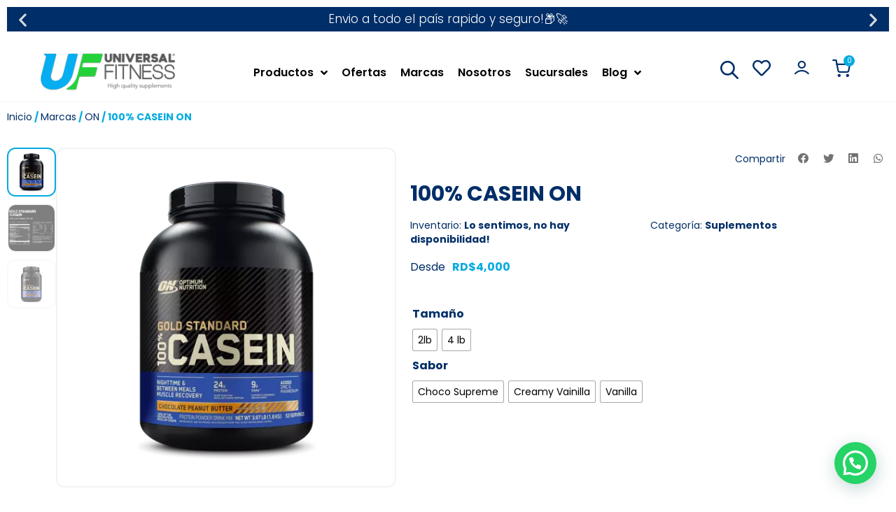

--- FILE ---
content_type: text/html; charset=UTF-8
request_url: https://universalfitness.com.do/producto/100-casein-on/
body_size: 49934
content:
<!DOCTYPE html>
<html lang="es">
<head>
	<meta charset="UTF-8">
	<meta name="viewport" content="width=device-width, initial-scale=1.0, viewport-fit=cover" />			<title>
			100% CASEIN ON - Universal Fitness		</title>
		<meta name='robots' content='index, follow, max-image-preview:large, max-snippet:-1, max-video-preview:-1' />

	<!-- This site is optimized with the Yoast SEO plugin v25.4 - https://yoast.com/wordpress/plugins/seo/ -->
	<meta name="description" content="Una proteína de digestión más rápida es deseable inmediatamente antes y después del ejercicio para ayudar a reabastecer los músculos en recuperación, pero l" />
	<link rel="canonical" href="https://universalfitness.com.do/producto/100-casein-on/" />
	<meta property="og:locale" content="es_ES" />
	<meta property="og:type" content="product" />
	<meta property="og:title" content="100% CASEIN ON - Universal Fitness" />
	<meta property="og:description" content="Una proteína de digestión más rápida es deseable inmediatamente antes y después del ejercicio para ayudar a reabastecer los músculos en recuperación, pero la digestión y absorción lentas pueden ser más beneficiosas en otros momentos, incluida la hora de acostarse, cuando su cuerpo generalmente pasa horas sin comer. Modo de Consumo : Consuma después del [&hellip;]" />
	<meta property="og:url" content="https://universalfitness.com.do/producto/100-casein-on/" />
	<meta property="og:site_name" content="Universal Fitness" />
	<meta property="article:modified_time" content="2025-07-25T15:23:25+00:00" />
	<meta property="og:image" content="https://universalfitness.com.do/wp-content/uploads/2020/03/on-100-casein-time-release-proteine_Image_01.webp" />
	<meta property="og:image:width" content="509" />
	<meta property="og:image:height" content="509" />
	<meta property="og:image:type" content="image/webp" /><meta property="og:image" content="https://universalfitness.com.do/wp-content/uploads/2020/03/casein-3104-1.png" />
	<meta property="og:image:width" content="1000" />
	<meta property="og:image:height" content="955" />
	<meta property="og:image:type" content="image/png" /><meta property="og:image" content="https://universalfitness.com.do/wp-content/uploads/2020/03/on-100-casein-time-release-proteine_Image_02.webp" />
	<meta property="og:image:width" content="509" />
	<meta property="og:image:height" content="509" />
	<meta property="og:image:type" content="image/webp" />
	<meta name="twitter:card" content="summary_large_image" />
	<meta name="twitter:site" content="@universal_rd" />
	<meta name="twitter:label1" content="Disponibilidad" />
	<meta name="twitter:data1" content="Sin existencias" />
	<script type="application/ld+json" class="yoast-schema-graph">{"@context":"https://schema.org","@graph":[{"@type":["WebPage","ItemPage"],"@id":"https://universalfitness.com.do/producto/100-casein-on/","url":"https://universalfitness.com.do/producto/100-casein-on/","name":"100% CASEIN ON - Universal Fitness","isPartOf":{"@id":"https://universalfitness.com.do/#website"},"primaryImageOfPage":{"@id":"https://universalfitness.com.do/producto/100-casein-on/#primaryimage"},"image":{"@id":"https://universalfitness.com.do/producto/100-casein-on/#primaryimage"},"thumbnailUrl":"https://universalfitness.com.do/wp-content/uploads/2020/03/on-100-casein-time-release-proteine_Image_01.webp","breadcrumb":{"@id":"https://universalfitness.com.do/producto/100-casein-on/#breadcrumb"},"inLanguage":"es","potentialAction":{"@type":"BuyAction","target":"https://universalfitness.com.do/producto/100-casein-on/"}},{"@type":"ImageObject","inLanguage":"es","@id":"https://universalfitness.com.do/producto/100-casein-on/#primaryimage","url":"https://universalfitness.com.do/wp-content/uploads/2020/03/on-100-casein-time-release-proteine_Image_01.webp","contentUrl":"https://universalfitness.com.do/wp-content/uploads/2020/03/on-100-casein-time-release-proteine_Image_01.webp","width":509,"height":509},{"@type":"BreadcrumbList","@id":"https://universalfitness.com.do/producto/100-casein-on/#breadcrumb","itemListElement":[{"@type":"ListItem","position":1,"name":"Home","item":"https://universalfitness.com.do/"},{"@type":"ListItem","position":2,"name":"Productos","item":"https://universalfitness.com.do/productos/"},{"@type":"ListItem","position":3,"name":"100% CASEIN ON"}]},{"@type":"WebSite","@id":"https://universalfitness.com.do/#website","url":"https://universalfitness.com.do/","name":"Universal Fitness","description":"Tiendas de Suplementos y Accesorios Deportivos","publisher":{"@id":"https://universalfitness.com.do/#organization"},"potentialAction":[{"@type":"SearchAction","target":{"@type":"EntryPoint","urlTemplate":"https://universalfitness.com.do/?s={search_term_string}"},"query-input":{"@type":"PropertyValueSpecification","valueRequired":true,"valueName":"search_term_string"}}],"inLanguage":"es"},{"@type":"Organization","@id":"https://universalfitness.com.do/#organization","name":"Universal Fitness","alternateName":"Universal Fitness","url":"https://universalfitness.com.do/","logo":{"@type":"ImageObject","inLanguage":"es","@id":"https://universalfitness.com.do/#/schema/logo/image/","url":"https://universalfitness.com.do/wp-content/uploads/2023/04/logo-uf.png","contentUrl":"https://universalfitness.com.do/wp-content/uploads/2023/04/logo-uf.png","width":1200,"height":1200,"caption":"Universal Fitness"},"image":{"@id":"https://universalfitness.com.do/#/schema/logo/image/"},"sameAs":["https://www.facebook.com/universalfitnessrd/","https://x.com/universal_rd"]}]}</script>
	<meta property="og:availability" content="out of stock" />
	<meta property="product:availability" content="out of stock" />
	<meta property="product:condition" content="new" />
	<!-- / Yoast SEO plugin. -->


<link rel='dns-prefetch' href='//maps.googleapis.com' />
<link rel='dns-prefetch' href='//cdnjs.cloudflare.com' />
<link rel='dns-prefetch' href='//cdn.jsdelivr.net' />
<link rel="alternate" type="application/rss+xml" title="Universal Fitness &raquo; Comentario 100% CASEIN ON del feed" href="https://universalfitness.com.do/producto/100-casein-on/feed/" />
<link rel="alternate" title="oEmbed (JSON)" type="application/json+oembed" href="https://universalfitness.com.do/wp-json/oembed/1.0/embed?url=https%3A%2F%2Funiversalfitness.com.do%2Fproducto%2F100-casein-on%2F" />
<link rel="alternate" title="oEmbed (XML)" type="text/xml+oembed" href="https://universalfitness.com.do/wp-json/oembed/1.0/embed?url=https%3A%2F%2Funiversalfitness.com.do%2Fproducto%2F100-casein-on%2F&#038;format=xml" />
		<!-- This site uses the Google Analytics by MonsterInsights plugin v9.11.0 - Using Analytics tracking - https://www.monsterinsights.com/ -->
							<script src="//www.googletagmanager.com/gtag/js?id=G-WX4ZJHSZCZ"  data-cfasync="false" data-wpfc-render="false" type="text/javascript" async></script>
			<script data-cfasync="false" data-wpfc-render="false" type="text/javascript">
				var mi_version = '9.11.0';
				var mi_track_user = true;
				var mi_no_track_reason = '';
								var MonsterInsightsDefaultLocations = {"page_location":"https:\/\/universalfitness.com.do\/producto\/100-casein-on\/"};
								if ( typeof MonsterInsightsPrivacyGuardFilter === 'function' ) {
					var MonsterInsightsLocations = (typeof MonsterInsightsExcludeQuery === 'object') ? MonsterInsightsPrivacyGuardFilter( MonsterInsightsExcludeQuery ) : MonsterInsightsPrivacyGuardFilter( MonsterInsightsDefaultLocations );
				} else {
					var MonsterInsightsLocations = (typeof MonsterInsightsExcludeQuery === 'object') ? MonsterInsightsExcludeQuery : MonsterInsightsDefaultLocations;
				}

								var disableStrs = [
										'ga-disable-G-WX4ZJHSZCZ',
									];

				/* Function to detect opted out users */
				function __gtagTrackerIsOptedOut() {
					for (var index = 0; index < disableStrs.length; index++) {
						if (document.cookie.indexOf(disableStrs[index] + '=true') > -1) {
							return true;
						}
					}

					return false;
				}

				/* Disable tracking if the opt-out cookie exists. */
				if (__gtagTrackerIsOptedOut()) {
					for (var index = 0; index < disableStrs.length; index++) {
						window[disableStrs[index]] = true;
					}
				}

				/* Opt-out function */
				function __gtagTrackerOptout() {
					for (var index = 0; index < disableStrs.length; index++) {
						document.cookie = disableStrs[index] + '=true; expires=Thu, 31 Dec 2099 23:59:59 UTC; path=/';
						window[disableStrs[index]] = true;
					}
				}

				if ('undefined' === typeof gaOptout) {
					function gaOptout() {
						__gtagTrackerOptout();
					}
				}
								window.dataLayer = window.dataLayer || [];

				window.MonsterInsightsDualTracker = {
					helpers: {},
					trackers: {},
				};
				if (mi_track_user) {
					function __gtagDataLayer() {
						dataLayer.push(arguments);
					}

					function __gtagTracker(type, name, parameters) {
						if (!parameters) {
							parameters = {};
						}

						if (parameters.send_to) {
							__gtagDataLayer.apply(null, arguments);
							return;
						}

						if (type === 'event') {
														parameters.send_to = monsterinsights_frontend.v4_id;
							var hookName = name;
							if (typeof parameters['event_category'] !== 'undefined') {
								hookName = parameters['event_category'] + ':' + name;
							}

							if (typeof MonsterInsightsDualTracker.trackers[hookName] !== 'undefined') {
								MonsterInsightsDualTracker.trackers[hookName](parameters);
							} else {
								__gtagDataLayer('event', name, parameters);
							}
							
						} else {
							__gtagDataLayer.apply(null, arguments);
						}
					}

					__gtagTracker('js', new Date());
					__gtagTracker('set', {
						'developer_id.dZGIzZG': true,
											});
					if ( MonsterInsightsLocations.page_location ) {
						__gtagTracker('set', MonsterInsightsLocations);
					}
										__gtagTracker('config', 'G-WX4ZJHSZCZ', {"forceSSL":"true","link_attribution":"true"} );
										window.gtag = __gtagTracker;										(function () {
						/* https://developers.google.com/analytics/devguides/collection/analyticsjs/ */
						/* ga and __gaTracker compatibility shim. */
						var noopfn = function () {
							return null;
						};
						var newtracker = function () {
							return new Tracker();
						};
						var Tracker = function () {
							return null;
						};
						var p = Tracker.prototype;
						p.get = noopfn;
						p.set = noopfn;
						p.send = function () {
							var args = Array.prototype.slice.call(arguments);
							args.unshift('send');
							__gaTracker.apply(null, args);
						};
						var __gaTracker = function () {
							var len = arguments.length;
							if (len === 0) {
								return;
							}
							var f = arguments[len - 1];
							if (typeof f !== 'object' || f === null || typeof f.hitCallback !== 'function') {
								if ('send' === arguments[0]) {
									var hitConverted, hitObject = false, action;
									if ('event' === arguments[1]) {
										if ('undefined' !== typeof arguments[3]) {
											hitObject = {
												'eventAction': arguments[3],
												'eventCategory': arguments[2],
												'eventLabel': arguments[4],
												'value': arguments[5] ? arguments[5] : 1,
											}
										}
									}
									if ('pageview' === arguments[1]) {
										if ('undefined' !== typeof arguments[2]) {
											hitObject = {
												'eventAction': 'page_view',
												'page_path': arguments[2],
											}
										}
									}
									if (typeof arguments[2] === 'object') {
										hitObject = arguments[2];
									}
									if (typeof arguments[5] === 'object') {
										Object.assign(hitObject, arguments[5]);
									}
									if ('undefined' !== typeof arguments[1].hitType) {
										hitObject = arguments[1];
										if ('pageview' === hitObject.hitType) {
											hitObject.eventAction = 'page_view';
										}
									}
									if (hitObject) {
										action = 'timing' === arguments[1].hitType ? 'timing_complete' : hitObject.eventAction;
										hitConverted = mapArgs(hitObject);
										__gtagTracker('event', action, hitConverted);
									}
								}
								return;
							}

							function mapArgs(args) {
								var arg, hit = {};
								var gaMap = {
									'eventCategory': 'event_category',
									'eventAction': 'event_action',
									'eventLabel': 'event_label',
									'eventValue': 'event_value',
									'nonInteraction': 'non_interaction',
									'timingCategory': 'event_category',
									'timingVar': 'name',
									'timingValue': 'value',
									'timingLabel': 'event_label',
									'page': 'page_path',
									'location': 'page_location',
									'title': 'page_title',
									'referrer' : 'page_referrer',
								};
								for (arg in args) {
																		if (!(!args.hasOwnProperty(arg) || !gaMap.hasOwnProperty(arg))) {
										hit[gaMap[arg]] = args[arg];
									} else {
										hit[arg] = args[arg];
									}
								}
								return hit;
							}

							try {
								f.hitCallback();
							} catch (ex) {
							}
						};
						__gaTracker.create = newtracker;
						__gaTracker.getByName = newtracker;
						__gaTracker.getAll = function () {
							return [];
						};
						__gaTracker.remove = noopfn;
						__gaTracker.loaded = true;
						window['__gaTracker'] = __gaTracker;
					})();
									} else {
										console.log("");
					(function () {
						function __gtagTracker() {
							return null;
						}

						window['__gtagTracker'] = __gtagTracker;
						window['gtag'] = __gtagTracker;
					})();
									}
			</script>
							<!-- / Google Analytics by MonsterInsights -->
		<style id='wp-img-auto-sizes-contain-inline-css' type='text/css'>
img:is([sizes=auto i],[sizes^="auto," i]){contain-intrinsic-size:3000px 1500px}
/*# sourceURL=wp-img-auto-sizes-contain-inline-css */
</style>
<link rel='stylesheet' id='embed-pdf-viewer-css' href='https://universalfitness.com.do/wp-content/plugins/embed-pdf-viewer/css/embed-pdf-viewer.css?ver=2.4.6' type='text/css' media='screen' />
<link rel='stylesheet' id='woobt-blocks-css' href='https://universalfitness.com.do/wp-content/plugins/woo-bought-together/assets/css/blocks.css?ver=7.6.6' type='text/css' media='all' />
<link rel='stylesheet' id='woo_custom_funcs-css-css' href='https://universalfitness.com.do/wp-content/plugins/woo-ray-funcs/assets/css/style.css?ver=1.3.2' type='text/css' media='all' />
<link rel='stylesheet' id='woo_custom_funcs-animate-css' href='https://cdnjs.cloudflare.com/ajax/libs/animate.css/4.1.1/animate.min.css?ver=38762260da7fa12d5602dd2b748d31a4' type='text/css' media='all' />
<link rel='stylesheet' id='woo_custom_funcs-woo-css-css' href='https://universalfitness.com.do/wp-content/plugins/woo-ray-funcs/assets/css/woo.css?ver=1.3.2' type='text/css' media='all' />
<link rel='stylesheet' id='woo_custom_funcs-swiper-css-css' href='https://cdn.jsdelivr.net/npm/swiper@11/swiper-bundle.min.css?ver=38762260da7fa12d5602dd2b748d31a4' type='text/css' media='all' />
<style id='wp-emoji-styles-inline-css' type='text/css'>

	img.wp-smiley, img.emoji {
		display: inline !important;
		border: none !important;
		box-shadow: none !important;
		height: 1em !important;
		width: 1em !important;
		margin: 0 0.07em !important;
		vertical-align: -0.1em !important;
		background: none !important;
		padding: 0 !important;
	}
/*# sourceURL=wp-emoji-styles-inline-css */
</style>
<link rel='stylesheet' id='wp-block-library-css' href='https://universalfitness.com.do/wp-includes/css/dist/block-library/style.min.css?ver=38762260da7fa12d5602dd2b748d31a4' type='text/css' media='all' />
<style id='classic-theme-styles-inline-css' type='text/css'>
/*! This file is auto-generated */
.wp-block-button__link{color:#fff;background-color:#32373c;border-radius:9999px;box-shadow:none;text-decoration:none;padding:calc(.667em + 2px) calc(1.333em + 2px);font-size:1.125em}.wp-block-file__button{background:#32373c;color:#fff;text-decoration:none}
/*# sourceURL=/wp-includes/css/classic-themes.min.css */
</style>
<link rel='stylesheet' id='selectize-css' href='https://universalfitness.com.do/wp-content/plugins/woocommerce-product-search/css/selectize/selectize.min.css?ver=6.6.0' type='text/css' media='all' />
<link rel='stylesheet' id='wps-price-slider-css' href='https://universalfitness.com.do/wp-content/plugins/woocommerce-product-search/css/price-slider.min.css?ver=6.6.0' type='text/css' media='all' />
<link rel='stylesheet' id='product-search-css' href='https://universalfitness.com.do/wp-content/plugins/woocommerce-product-search/css/product-search.min.css?ver=6.6.0' type='text/css' media='all' />
<style id='joinchat-button-style-inline-css' type='text/css'>
.wp-block-joinchat-button{border:none!important;text-align:center}.wp-block-joinchat-button figure{display:table;margin:0 auto;padding:0}.wp-block-joinchat-button figcaption{font:normal normal 400 .6em/2em var(--wp--preset--font-family--system-font,sans-serif);margin:0;padding:0}.wp-block-joinchat-button .joinchat-button__qr{background-color:#fff;border:6px solid #25d366;border-radius:30px;box-sizing:content-box;display:block;height:200px;margin:auto;overflow:hidden;padding:10px;width:200px}.wp-block-joinchat-button .joinchat-button__qr canvas,.wp-block-joinchat-button .joinchat-button__qr img{display:block;margin:auto}.wp-block-joinchat-button .joinchat-button__link{align-items:center;background-color:#25d366;border:6px solid #25d366;border-radius:30px;display:inline-flex;flex-flow:row nowrap;justify-content:center;line-height:1.25em;margin:0 auto;text-decoration:none}.wp-block-joinchat-button .joinchat-button__link:before{background:transparent var(--joinchat-ico) no-repeat center;background-size:100%;content:"";display:block;height:1.5em;margin:-.75em .75em -.75em 0;width:1.5em}.wp-block-joinchat-button figure+.joinchat-button__link{margin-top:10px}@media (orientation:landscape)and (min-height:481px),(orientation:portrait)and (min-width:481px){.wp-block-joinchat-button.joinchat-button--qr-only figure+.joinchat-button__link{display:none}}@media (max-width:480px),(orientation:landscape)and (max-height:480px){.wp-block-joinchat-button figure{display:none}}

/*# sourceURL=https://universalfitness.com.do/wp-content/plugins/creame-whatsapp-me/gutenberg/build/style-index.css */
</style>
<style id='global-styles-inline-css' type='text/css'>
:root{--wp--preset--aspect-ratio--square: 1;--wp--preset--aspect-ratio--4-3: 4/3;--wp--preset--aspect-ratio--3-4: 3/4;--wp--preset--aspect-ratio--3-2: 3/2;--wp--preset--aspect-ratio--2-3: 2/3;--wp--preset--aspect-ratio--16-9: 16/9;--wp--preset--aspect-ratio--9-16: 9/16;--wp--preset--color--black: #000000;--wp--preset--color--cyan-bluish-gray: #abb8c3;--wp--preset--color--white: #ffffff;--wp--preset--color--pale-pink: #f78da7;--wp--preset--color--vivid-red: #cf2e2e;--wp--preset--color--luminous-vivid-orange: #ff6900;--wp--preset--color--luminous-vivid-amber: #fcb900;--wp--preset--color--light-green-cyan: #7bdcb5;--wp--preset--color--vivid-green-cyan: #00d084;--wp--preset--color--pale-cyan-blue: #8ed1fc;--wp--preset--color--vivid-cyan-blue: #0693e3;--wp--preset--color--vivid-purple: #9b51e0;--wp--preset--gradient--vivid-cyan-blue-to-vivid-purple: linear-gradient(135deg,rgb(6,147,227) 0%,rgb(155,81,224) 100%);--wp--preset--gradient--light-green-cyan-to-vivid-green-cyan: linear-gradient(135deg,rgb(122,220,180) 0%,rgb(0,208,130) 100%);--wp--preset--gradient--luminous-vivid-amber-to-luminous-vivid-orange: linear-gradient(135deg,rgb(252,185,0) 0%,rgb(255,105,0) 100%);--wp--preset--gradient--luminous-vivid-orange-to-vivid-red: linear-gradient(135deg,rgb(255,105,0) 0%,rgb(207,46,46) 100%);--wp--preset--gradient--very-light-gray-to-cyan-bluish-gray: linear-gradient(135deg,rgb(238,238,238) 0%,rgb(169,184,195) 100%);--wp--preset--gradient--cool-to-warm-spectrum: linear-gradient(135deg,rgb(74,234,220) 0%,rgb(151,120,209) 20%,rgb(207,42,186) 40%,rgb(238,44,130) 60%,rgb(251,105,98) 80%,rgb(254,248,76) 100%);--wp--preset--gradient--blush-light-purple: linear-gradient(135deg,rgb(255,206,236) 0%,rgb(152,150,240) 100%);--wp--preset--gradient--blush-bordeaux: linear-gradient(135deg,rgb(254,205,165) 0%,rgb(254,45,45) 50%,rgb(107,0,62) 100%);--wp--preset--gradient--luminous-dusk: linear-gradient(135deg,rgb(255,203,112) 0%,rgb(199,81,192) 50%,rgb(65,88,208) 100%);--wp--preset--gradient--pale-ocean: linear-gradient(135deg,rgb(255,245,203) 0%,rgb(182,227,212) 50%,rgb(51,167,181) 100%);--wp--preset--gradient--electric-grass: linear-gradient(135deg,rgb(202,248,128) 0%,rgb(113,206,126) 100%);--wp--preset--gradient--midnight: linear-gradient(135deg,rgb(2,3,129) 0%,rgb(40,116,252) 100%);--wp--preset--font-size--small: 13px;--wp--preset--font-size--medium: 20px;--wp--preset--font-size--large: 36px;--wp--preset--font-size--x-large: 42px;--wp--preset--spacing--20: 0.44rem;--wp--preset--spacing--30: 0.67rem;--wp--preset--spacing--40: 1rem;--wp--preset--spacing--50: 1.5rem;--wp--preset--spacing--60: 2.25rem;--wp--preset--spacing--70: 3.38rem;--wp--preset--spacing--80: 5.06rem;--wp--preset--shadow--natural: 6px 6px 9px rgba(0, 0, 0, 0.2);--wp--preset--shadow--deep: 12px 12px 50px rgba(0, 0, 0, 0.4);--wp--preset--shadow--sharp: 6px 6px 0px rgba(0, 0, 0, 0.2);--wp--preset--shadow--outlined: 6px 6px 0px -3px rgb(255, 255, 255), 6px 6px rgb(0, 0, 0);--wp--preset--shadow--crisp: 6px 6px 0px rgb(0, 0, 0);}:where(.is-layout-flex){gap: 0.5em;}:where(.is-layout-grid){gap: 0.5em;}body .is-layout-flex{display: flex;}.is-layout-flex{flex-wrap: wrap;align-items: center;}.is-layout-flex > :is(*, div){margin: 0;}body .is-layout-grid{display: grid;}.is-layout-grid > :is(*, div){margin: 0;}:where(.wp-block-columns.is-layout-flex){gap: 2em;}:where(.wp-block-columns.is-layout-grid){gap: 2em;}:where(.wp-block-post-template.is-layout-flex){gap: 1.25em;}:where(.wp-block-post-template.is-layout-grid){gap: 1.25em;}.has-black-color{color: var(--wp--preset--color--black) !important;}.has-cyan-bluish-gray-color{color: var(--wp--preset--color--cyan-bluish-gray) !important;}.has-white-color{color: var(--wp--preset--color--white) !important;}.has-pale-pink-color{color: var(--wp--preset--color--pale-pink) !important;}.has-vivid-red-color{color: var(--wp--preset--color--vivid-red) !important;}.has-luminous-vivid-orange-color{color: var(--wp--preset--color--luminous-vivid-orange) !important;}.has-luminous-vivid-amber-color{color: var(--wp--preset--color--luminous-vivid-amber) !important;}.has-light-green-cyan-color{color: var(--wp--preset--color--light-green-cyan) !important;}.has-vivid-green-cyan-color{color: var(--wp--preset--color--vivid-green-cyan) !important;}.has-pale-cyan-blue-color{color: var(--wp--preset--color--pale-cyan-blue) !important;}.has-vivid-cyan-blue-color{color: var(--wp--preset--color--vivid-cyan-blue) !important;}.has-vivid-purple-color{color: var(--wp--preset--color--vivid-purple) !important;}.has-black-background-color{background-color: var(--wp--preset--color--black) !important;}.has-cyan-bluish-gray-background-color{background-color: var(--wp--preset--color--cyan-bluish-gray) !important;}.has-white-background-color{background-color: var(--wp--preset--color--white) !important;}.has-pale-pink-background-color{background-color: var(--wp--preset--color--pale-pink) !important;}.has-vivid-red-background-color{background-color: var(--wp--preset--color--vivid-red) !important;}.has-luminous-vivid-orange-background-color{background-color: var(--wp--preset--color--luminous-vivid-orange) !important;}.has-luminous-vivid-amber-background-color{background-color: var(--wp--preset--color--luminous-vivid-amber) !important;}.has-light-green-cyan-background-color{background-color: var(--wp--preset--color--light-green-cyan) !important;}.has-vivid-green-cyan-background-color{background-color: var(--wp--preset--color--vivid-green-cyan) !important;}.has-pale-cyan-blue-background-color{background-color: var(--wp--preset--color--pale-cyan-blue) !important;}.has-vivid-cyan-blue-background-color{background-color: var(--wp--preset--color--vivid-cyan-blue) !important;}.has-vivid-purple-background-color{background-color: var(--wp--preset--color--vivid-purple) !important;}.has-black-border-color{border-color: var(--wp--preset--color--black) !important;}.has-cyan-bluish-gray-border-color{border-color: var(--wp--preset--color--cyan-bluish-gray) !important;}.has-white-border-color{border-color: var(--wp--preset--color--white) !important;}.has-pale-pink-border-color{border-color: var(--wp--preset--color--pale-pink) !important;}.has-vivid-red-border-color{border-color: var(--wp--preset--color--vivid-red) !important;}.has-luminous-vivid-orange-border-color{border-color: var(--wp--preset--color--luminous-vivid-orange) !important;}.has-luminous-vivid-amber-border-color{border-color: var(--wp--preset--color--luminous-vivid-amber) !important;}.has-light-green-cyan-border-color{border-color: var(--wp--preset--color--light-green-cyan) !important;}.has-vivid-green-cyan-border-color{border-color: var(--wp--preset--color--vivid-green-cyan) !important;}.has-pale-cyan-blue-border-color{border-color: var(--wp--preset--color--pale-cyan-blue) !important;}.has-vivid-cyan-blue-border-color{border-color: var(--wp--preset--color--vivid-cyan-blue) !important;}.has-vivid-purple-border-color{border-color: var(--wp--preset--color--vivid-purple) !important;}.has-vivid-cyan-blue-to-vivid-purple-gradient-background{background: var(--wp--preset--gradient--vivid-cyan-blue-to-vivid-purple) !important;}.has-light-green-cyan-to-vivid-green-cyan-gradient-background{background: var(--wp--preset--gradient--light-green-cyan-to-vivid-green-cyan) !important;}.has-luminous-vivid-amber-to-luminous-vivid-orange-gradient-background{background: var(--wp--preset--gradient--luminous-vivid-amber-to-luminous-vivid-orange) !important;}.has-luminous-vivid-orange-to-vivid-red-gradient-background{background: var(--wp--preset--gradient--luminous-vivid-orange-to-vivid-red) !important;}.has-very-light-gray-to-cyan-bluish-gray-gradient-background{background: var(--wp--preset--gradient--very-light-gray-to-cyan-bluish-gray) !important;}.has-cool-to-warm-spectrum-gradient-background{background: var(--wp--preset--gradient--cool-to-warm-spectrum) !important;}.has-blush-light-purple-gradient-background{background: var(--wp--preset--gradient--blush-light-purple) !important;}.has-blush-bordeaux-gradient-background{background: var(--wp--preset--gradient--blush-bordeaux) !important;}.has-luminous-dusk-gradient-background{background: var(--wp--preset--gradient--luminous-dusk) !important;}.has-pale-ocean-gradient-background{background: var(--wp--preset--gradient--pale-ocean) !important;}.has-electric-grass-gradient-background{background: var(--wp--preset--gradient--electric-grass) !important;}.has-midnight-gradient-background{background: var(--wp--preset--gradient--midnight) !important;}.has-small-font-size{font-size: var(--wp--preset--font-size--small) !important;}.has-medium-font-size{font-size: var(--wp--preset--font-size--medium) !important;}.has-large-font-size{font-size: var(--wp--preset--font-size--large) !important;}.has-x-large-font-size{font-size: var(--wp--preset--font-size--x-large) !important;}
:where(.wp-block-post-template.is-layout-flex){gap: 1.25em;}:where(.wp-block-post-template.is-layout-grid){gap: 1.25em;}
:where(.wp-block-term-template.is-layout-flex){gap: 1.25em;}:where(.wp-block-term-template.is-layout-grid){gap: 1.25em;}
:where(.wp-block-columns.is-layout-flex){gap: 2em;}:where(.wp-block-columns.is-layout-grid){gap: 2em;}
:root :where(.wp-block-pullquote){font-size: 1.5em;line-height: 1.6;}
/*# sourceURL=global-styles-inline-css */
</style>
<link rel='stylesheet' id='agile-store-locator-init-css' href='https://universalfitness.com.do/wp-content/plugins/agile-store-locator/public/css/init.css?ver=4.11.19' type='text/css' media='all' />
<link rel='stylesheet' id='contact-form-7-css' href='https://universalfitness.com.do/wp-content/plugins/contact-form-7/includes/css/styles.css?ver=6.1.4' type='text/css' media='all' />
<link rel='stylesheet' id='azul-style-css' href='https://universalfitness.com.do/wp-content/plugins/pagina-pago-azul/includes//assets/css/style.css?ver=38762260da7fa12d5602dd2b748d31a4' type='text/css' media='all' />
<link rel='stylesheet' id='woof-css' href='https://universalfitness.com.do/wp-content/plugins/woocommerce-products-filter/css/front.css?ver=1.3.7.4' type='text/css' media='all' />
<style id='woof-inline-css' type='text/css'>

.woof_products_top_panel li span, .woof_products_top_panel2 li span{background: url(https://universalfitness.com.do/wp-content/plugins/woocommerce-products-filter/img/delete.png);background-size: 14px 14px;background-repeat: no-repeat;background-position: right;}
.woof_childs_list_opener span.woof_is_closed{
                        background: url(https://universalfitness.com.do/wp-content/uploads/2024/02/plus-filter1.png);
                    }
.woof_childs_list_opener span.woof_is_opened{
                        background: url(https://universalfitness.com.do/wp-content/uploads/2024/02/minus-filter1.png);
                    }
.woof_edit_view{
                    display: none;
                }
.woof_price_search_container .price_slider_amount button.button{
                        display: none;
                    }

                    /***** END: hiding submit button of the price slider ******/

/*# sourceURL=woof-inline-css */
</style>
<link rel='stylesheet' id='icheck-jquery-color-flat-css' href='https://universalfitness.com.do/wp-content/plugins/woocommerce-products-filter/js/icheck/skins/flat/_all.css?ver=1.3.7.4' type='text/css' media='all' />
<link rel='stylesheet' id='icheck-jquery-color-square-css' href='https://universalfitness.com.do/wp-content/plugins/woocommerce-products-filter/js/icheck/skins/square/_all.css?ver=1.3.7.4' type='text/css' media='all' />
<link rel='stylesheet' id='icheck-jquery-color-minimal-css' href='https://universalfitness.com.do/wp-content/plugins/woocommerce-products-filter/js/icheck/skins/minimal/_all.css?ver=1.3.7.4' type='text/css' media='all' />
<link rel='stylesheet' id='woof_by_author_html_items-css' href='https://universalfitness.com.do/wp-content/plugins/woocommerce-products-filter/ext/by_author/css/by_author.css?ver=1.3.7.4' type='text/css' media='all' />
<link rel='stylesheet' id='woof_by_featured_html_items-css' href='https://universalfitness.com.do/wp-content/plugins/woocommerce-products-filter/ext/by_featured/css/by_featured.css?ver=1.3.7.4' type='text/css' media='all' />
<link rel='stylesheet' id='woof_by_instock_html_items-css' href='https://universalfitness.com.do/wp-content/plugins/woocommerce-products-filter/ext/by_instock/css/by_instock.css?ver=1.3.7.4' type='text/css' media='all' />
<link rel='stylesheet' id='woof_by_onsales_html_items-css' href='https://universalfitness.com.do/wp-content/plugins/woocommerce-products-filter/ext/by_onsales/css/by_onsales.css?ver=1.3.7.4' type='text/css' media='all' />
<link rel='stylesheet' id='woof_by_text_html_items-css' href='https://universalfitness.com.do/wp-content/plugins/woocommerce-products-filter/ext/by_text/assets/css/front.css?ver=1.3.7.4' type='text/css' media='all' />
<link rel='stylesheet' id='woof_label_html_items-css' href='https://universalfitness.com.do/wp-content/plugins/woocommerce-products-filter/ext/label/css/html_types/label.css?ver=1.3.7.4' type='text/css' media='all' />
<link rel='stylesheet' id='woof_quick_search_html_items-css' href='https://universalfitness.com.do/wp-content/plugins/woocommerce-products-filter/ext/quick_search/css/quick_search.css?ver=1.3.7.4' type='text/css' media='all' />
<link rel='stylesheet' id='woof_select_radio_check_html_items-css' href='https://universalfitness.com.do/wp-content/plugins/woocommerce-products-filter/ext/select_radio_check/css/html_types/select_radio_check.css?ver=1.3.7.4' type='text/css' media='all' />
<link rel='stylesheet' id='woof_sd_html_items_checkbox-css' href='https://universalfitness.com.do/wp-content/plugins/woocommerce-products-filter/ext/smart_designer/css/elements/checkbox.css?ver=1.3.7.4' type='text/css' media='all' />
<link rel='stylesheet' id='woof_sd_html_items_radio-css' href='https://universalfitness.com.do/wp-content/plugins/woocommerce-products-filter/ext/smart_designer/css/elements/radio.css?ver=1.3.7.4' type='text/css' media='all' />
<link rel='stylesheet' id='woof_sd_html_items_switcher-css' href='https://universalfitness.com.do/wp-content/plugins/woocommerce-products-filter/ext/smart_designer/css/elements/switcher.css?ver=1.3.7.4' type='text/css' media='all' />
<link rel='stylesheet' id='woof_sd_html_items_color-css' href='https://universalfitness.com.do/wp-content/plugins/woocommerce-products-filter/ext/smart_designer/css/elements/color.css?ver=1.3.7.4' type='text/css' media='all' />
<link rel='stylesheet' id='woof_sd_html_items_tooltip-css' href='https://universalfitness.com.do/wp-content/plugins/woocommerce-products-filter/ext/smart_designer/css/tooltip.css?ver=1.3.7.4' type='text/css' media='all' />
<link rel='stylesheet' id='woof_sd_html_items_front-css' href='https://universalfitness.com.do/wp-content/plugins/woocommerce-products-filter/ext/smart_designer/css/front.css?ver=1.3.7.4' type='text/css' media='all' />
<link rel='stylesheet' id='woof-switcher23-css' href='https://universalfitness.com.do/wp-content/plugins/woocommerce-products-filter/css/switcher.css?ver=1.3.7.4' type='text/css' media='all' />
<link rel='stylesheet' id='select2-css' href='https://universalfitness.com.do/wp-content/plugins/woocommerce/assets/css/select2.css?ver=10.4.3' type='text/css' media='all' />
<link rel='stylesheet' id='woocommerce-layout-css' href='https://universalfitness.com.do/wp-content/plugins/woocommerce/assets/css/woocommerce-layout.css?ver=10.4.3' type='text/css' media='all' />
<link rel='stylesheet' id='woocommerce-smallscreen-css' href='https://universalfitness.com.do/wp-content/plugins/woocommerce/assets/css/woocommerce-smallscreen.css?ver=10.4.3' type='text/css' media='only screen and (max-width: 768px)' />
<link rel='stylesheet' id='woocommerce-general-css' href='https://universalfitness.com.do/wp-content/plugins/woocommerce/assets/css/woocommerce.css?ver=10.4.3' type='text/css' media='all' />
<style id='woocommerce-inline-inline-css' type='text/css'>
.woocommerce form .form-row .required { visibility: visible; }
/*# sourceURL=woocommerce-inline-inline-css */
</style>
<link rel='stylesheet' id='affwp-forms-css' href='https://universalfitness.com.do/wp-content/plugins/affiliate-wp/assets/css/forms.min.css?ver=2.28.2' type='text/css' media='all' />
<link rel='stylesheet' id='woocommerce-photo-reviews-style-css' href='https://universalfitness.com.do/wp-content/plugins/woo-photo-reviews/css/style.min.css?ver=1.2.22' type='text/css' media='all' />
<style id='woocommerce-photo-reviews-style-inline-css' type='text/css'>
.wcpr-filter-container{border:1px solid #e5e5e5;}.wcpr-filter-button{border:1px solid #e5e5e5;}.rate-percent{background-color:#06abe1;}.star-rating:before,.star-rating span:before,.stars a:hover:after, .stars a.active:after{color:#ffb600 !important;}
/*# sourceURL=woocommerce-photo-reviews-style-inline-css */
</style>
<link rel='stylesheet' id='wcpr-masonry-style-css' href='https://universalfitness.com.do/wp-content/plugins/woo-photo-reviews/css/masonry.min.css?ver=1.2.22' type='text/css' media='all' />
<link rel='stylesheet' id='wcpr-swipebox-css-css' href='https://universalfitness.com.do/wp-content/plugins/woo-photo-reviews/css/swipebox.min.css?ver=1.2.22' type='text/css' media='all' />
<link rel='stylesheet' id='woo-variation-swatches-css' href='https://universalfitness.com.do/wp-content/plugins/woo-variation-swatches/assets/css/frontend.min.css?ver=1762881041' type='text/css' media='all' />
<style id='woo-variation-swatches-inline-css' type='text/css'>
:root {
--wvs-tick:url("data:image/svg+xml;utf8,%3Csvg filter='drop-shadow(0px 0px 2px rgb(0 0 0 / .8))' xmlns='http://www.w3.org/2000/svg'  viewBox='0 0 30 30'%3E%3Cpath fill='none' stroke='%23ffffff' stroke-linecap='round' stroke-linejoin='round' stroke-width='4' d='M4 16L11 23 27 7'/%3E%3C/svg%3E");

--wvs-cross:url("data:image/svg+xml;utf8,%3Csvg filter='drop-shadow(0px 0px 5px rgb(255 255 255 / .6))' xmlns='http://www.w3.org/2000/svg' width='72px' height='72px' viewBox='0 0 24 24'%3E%3Cpath fill='none' stroke='%23ff0000' stroke-linecap='round' stroke-width='0.6' d='M5 5L19 19M19 5L5 19'/%3E%3C/svg%3E");
--wvs-single-product-item-width:30px;
--wvs-single-product-item-height:30px;
--wvs-single-product-item-font-size:16px}
/*# sourceURL=woo-variation-swatches-inline-css */
</style>
<link rel='stylesheet' id='slick-css' href='https://universalfitness.com.do/wp-content/plugins/woo-bought-together/assets/slick/slick.css?ver=38762260da7fa12d5602dd2b748d31a4' type='text/css' media='all' />
<link rel='stylesheet' id='woobt-frontend-css' href='https://universalfitness.com.do/wp-content/plugins/woo-bought-together/assets/css/frontend.css?ver=7.6.6' type='text/css' media='all' />
<link rel='stylesheet' id='dgwt-wcas-style-css' href='https://universalfitness.com.do/wp-content/plugins/ajax-search-for-woocommerce-premium/assets/css/style.min.css?ver=1.30.1' type='text/css' media='all' />
<link rel='preload' as='font' type='font/woff2' crossorigin='anonymous' id='tinvwl-webfont-font-css' href='https://universalfitness.com.do/wp-content/plugins/ti-woocommerce-wishlist/assets/fonts/tinvwl-webfont.woff2?ver=xu2uyi'  media='all' />
<link rel='stylesheet' id='tinvwl-webfont-css' href='https://universalfitness.com.do/wp-content/plugins/ti-woocommerce-wishlist/assets/css/webfont.min.css?ver=2.10.0' type='text/css' media='all' />
<link rel='stylesheet' id='tinvwl-css' href='https://universalfitness.com.do/wp-content/plugins/ti-woocommerce-wishlist/assets/css/public.min.css?ver=2.10.0' type='text/css' media='all' />
<link rel='stylesheet' id='ray-css-css' href='https://universalfitness.com.do/wp-content/themes/raytheme/style.css?ver=38762260da7fa12d5602dd2b748d31a4' type='text/css' media='all' />
<link rel='stylesheet' id='morningtrain_wooadvancedqty_lib_traits-woo-advanced-qty-css' href='https://universalfitness.com.do/wp-content/plugins/woo-advanced-qty/assets/css/woo-advanced-qty.css?ver=3.0.6' type='text/css' media='all' />
<link rel='stylesheet' id='font-awesome-all-css' href='https://universalfitness.com.do/wp-content/plugins/jet-menu/assets/public/lib/font-awesome/css/all.min.css?ver=5.12.0' type='text/css' media='all' />
<link rel='stylesheet' id='font-awesome-v4-shims-css' href='https://universalfitness.com.do/wp-content/plugins/jet-menu/assets/public/lib/font-awesome/css/v4-shims.min.css?ver=5.12.0' type='text/css' media='all' />
<link rel='stylesheet' id='jet-menu-public-styles-css' href='https://universalfitness.com.do/wp-content/plugins/jet-menu/assets/public/css/public.css?ver=2.4.12' type='text/css' media='all' />
<link rel='stylesheet' id='swiper-css' href='https://universalfitness.com.do/wp-content/plugins/elementor/assets/lib/swiper/v8/css/swiper.min.css?ver=8.4.5' type='text/css' media='all' />
<link rel='stylesheet' id='e-swiper-css' href='https://universalfitness.com.do/wp-content/plugins/elementor/assets/css/conditionals/e-swiper.min.css?ver=3.34.0' type='text/css' media='all' />
<link rel='stylesheet' id='elementor-frontend-css' href='https://universalfitness.com.do/wp-content/plugins/elementor/assets/css/frontend.min.css?ver=3.34.0' type='text/css' media='all' />
<link rel='stylesheet' id='widget-slides-css' href='https://universalfitness.com.do/wp-content/plugins/elementor-pro/assets/css/widget-slides.min.css?ver=3.30.0' type='text/css' media='all' />
<link rel='stylesheet' id='widget-image-css' href='https://universalfitness.com.do/wp-content/plugins/elementor/assets/css/widget-image.min.css?ver=3.34.0' type='text/css' media='all' />
<link rel='stylesheet' id='widget-woocommerce-menu-cart-css' href='https://universalfitness.com.do/wp-content/plugins/elementor-pro/assets/css/widget-woocommerce-menu-cart.min.css?ver=3.30.0' type='text/css' media='all' />
<link rel='stylesheet' id='e-sticky-css' href='https://universalfitness.com.do/wp-content/plugins/elementor-pro/assets/css/modules/sticky.min.css?ver=3.30.0' type='text/css' media='all' />
<link rel='stylesheet' id='widget-heading-css' href='https://universalfitness.com.do/wp-content/plugins/elementor/assets/css/widget-heading.min.css?ver=3.34.0' type='text/css' media='all' />
<link rel='stylesheet' id='widget-social-icons-css' href='https://universalfitness.com.do/wp-content/plugins/elementor/assets/css/widget-social-icons.min.css?ver=3.34.0' type='text/css' media='all' />
<link rel='stylesheet' id='e-apple-webkit-css' href='https://universalfitness.com.do/wp-content/plugins/elementor/assets/css/conditionals/apple-webkit.min.css?ver=3.34.0' type='text/css' media='all' />
<link rel='stylesheet' id='widget-nav-menu-css' href='https://universalfitness.com.do/wp-content/plugins/elementor-pro/assets/css/widget-nav-menu.min.css?ver=3.30.0' type='text/css' media='all' />
<link rel='stylesheet' id='widget-woocommerce-product-images-css' href='https://universalfitness.com.do/wp-content/plugins/elementor-pro/assets/css/widget-woocommerce-product-images.min.css?ver=3.30.0' type='text/css' media='all' />
<link rel='stylesheet' id='widget-woocommerce-product-rating-css' href='https://universalfitness.com.do/wp-content/plugins/elementor-pro/assets/css/widget-woocommerce-product-rating.min.css?ver=3.30.0' type='text/css' media='all' />
<link rel='stylesheet' id='widget-share-buttons-css' href='https://universalfitness.com.do/wp-content/plugins/elementor-pro/assets/css/widget-share-buttons.min.css?ver=3.30.0' type='text/css' media='all' />
<link rel='stylesheet' id='elementor-icons-shared-0-css' href='https://universalfitness.com.do/wp-content/plugins/elementor/assets/lib/font-awesome/css/fontawesome.min.css?ver=5.15.3' type='text/css' media='all' />
<link rel='stylesheet' id='elementor-icons-fa-solid-css' href='https://universalfitness.com.do/wp-content/plugins/elementor/assets/lib/font-awesome/css/solid.min.css?ver=5.15.3' type='text/css' media='all' />
<link rel='stylesheet' id='elementor-icons-fa-brands-css' href='https://universalfitness.com.do/wp-content/plugins/elementor/assets/lib/font-awesome/css/brands.min.css?ver=5.15.3' type='text/css' media='all' />
<link rel='stylesheet' id='widget-woocommerce-product-price-css' href='https://universalfitness.com.do/wp-content/plugins/elementor-pro/assets/css/widget-woocommerce-product-price.min.css?ver=3.30.0' type='text/css' media='all' />
<link rel='stylesheet' id='widget-woocommerce-product-add-to-cart-css' href='https://universalfitness.com.do/wp-content/plugins/elementor-pro/assets/css/widget-woocommerce-product-add-to-cart.min.css?ver=3.30.0' type='text/css' media='all' />
<link rel='stylesheet' id='widget-woocommerce-product-data-tabs-css' href='https://universalfitness.com.do/wp-content/plugins/elementor-pro/assets/css/widget-woocommerce-product-data-tabs.min.css?ver=3.30.0' type='text/css' media='all' />
<link rel='stylesheet' id='widget-woocommerce-products-css' href='https://universalfitness.com.do/wp-content/plugins/elementor-pro/assets/css/widget-woocommerce-products.min.css?ver=3.30.0' type='text/css' media='all' />
<link rel='stylesheet' id='elementor-icons-css' href='https://universalfitness.com.do/wp-content/plugins/elementor/assets/lib/eicons/css/elementor-icons.min.css?ver=5.45.0' type='text/css' media='all' />
<link rel='stylesheet' id='elementor-post-3761-css' href='https://universalfitness.com.do/wp-content/uploads/elementor/css/post-3761.css?ver=1767633051' type='text/css' media='all' />
<link rel='stylesheet' id='-sl-bootstrap-css' href='https://universalfitness.com.do/wp-content/plugins/agile-store-locator/public/css/sl-bootstrap.css' type='text/css' media='all' />
<link rel='stylesheet' id='font-awesome-5-all-css' href='https://universalfitness.com.do/wp-content/plugins/elementor/assets/lib/font-awesome/css/all.min.css?ver=3.34.0' type='text/css' media='all' />
<link rel='stylesheet' id='font-awesome-4-shim-css' href='https://universalfitness.com.do/wp-content/plugins/elementor/assets/lib/font-awesome/css/v4-shims.min.css?ver=3.34.0' type='text/css' media='all' />
<link rel='stylesheet' id='elementor-post-95-css' href='https://universalfitness.com.do/wp-content/uploads/elementor/css/post-95.css?ver=1767633051' type='text/css' media='all' />
<link rel='stylesheet' id='elementor-post-96-css' href='https://universalfitness.com.do/wp-content/uploads/elementor/css/post-96.css?ver=1767633051' type='text/css' media='all' />
<link rel='stylesheet' id='elementor-post-14563-css' href='https://universalfitness.com.do/wp-content/uploads/elementor/css/post-14563.css?ver=1767633071' type='text/css' media='all' />
<link rel='stylesheet' id='wcwl_frontend-css' href='https://universalfitness.com.do/wp-content/plugins/woocommerce-waitlist/includes/css/src/wcwl_frontend.min.css?ver=2.5.0' type='text/css' media='all' />
<link rel='stylesheet' id='dashicons-css' href='https://universalfitness.com.do/wp-includes/css/dashicons.min.css?ver=38762260da7fa12d5602dd2b748d31a4' type='text/css' media='all' />
<style id='dashicons-inline-css' type='text/css'>
[data-font="Dashicons"]:before {font-family: 'Dashicons' !important;content: attr(data-icon) !important;speak: none !important;font-weight: normal !important;font-variant: normal !important;text-transform: none !important;line-height: 1 !important;font-style: normal !important;-webkit-font-smoothing: antialiased !important;-moz-osx-font-smoothing: grayscale !important;}
/*# sourceURL=dashicons-inline-css */
</style>
<link rel='stylesheet' id='wcmmq-pro_front_css-css' href='https://universalfitness.com.do/wp-content/plugins/WC_Min_Max_Quantity/assets/css/wcmmq-front.css?ver=38762260da7fa12d5602dd2b748d31a4' type='text/css' media='all' />
<link rel='stylesheet' id='wcmmq-front-style-css' href='https://universalfitness.com.do/wp-content/plugins/woo-min-max-quantity-step-control-single/assets/css/wcmmq-front.css?ver=1.0.0' type='text/css' media='all' />
<link rel='stylesheet' id='elementor-gf-local-poppins-css' href='https://universalfitness.com.do/wp-content/uploads/elementor/google-fonts/css/poppins.css?ver=1742231460' type='text/css' media='all' />
<link rel='stylesheet' id='elementor-icons-fa-regular-css' href='https://universalfitness.com.do/wp-content/plugins/elementor/assets/lib/font-awesome/css/regular.min.css?ver=5.15.3' type='text/css' media='all' />
<link rel='stylesheet' id='elementor-icons-universal-css' href='https://universalfitness.com.do/wp-content/uploads/elementor/custom-icons/universal/style.css?ver=1.0.0' type='text/css' media='all' />
<script type="text/javascript" src="https://universalfitness.com.do/wp-includes/js/jquery/jquery.min.js?ver=3.7.1" id="jquery-core-js"></script>
<script type="text/javascript" src="https://universalfitness.com.do/wp-includes/js/jquery/jquery-migrate.min.js?ver=3.4.1" id="jquery-migrate-js"></script>
<script type="text/javascript" id="yaymail-notice-js-extra">
/* <![CDATA[ */
var yaymail_notice = {"admin_ajax":"https://universalfitness.com.do/wp-admin/admin-ajax.php","nonce":"5456d9149a"};
//# sourceURL=yaymail-notice-js-extra
/* ]]> */
</script>
<script type="text/javascript" src="https://universalfitness.com.do/wp-content/plugins/yaymail/assets/scripts/notice.js?ver=4.0.8" id="yaymail-notice-js"></script>
<script type="text/javascript" id="woof-husky-js-extra">
/* <![CDATA[ */
var woof_husky_txt = {"ajax_url":"https://universalfitness.com.do/wp-admin/admin-ajax.php","plugin_uri":"https://universalfitness.com.do/wp-content/plugins/woocommerce-products-filter/ext/by_text/","loader":"https://universalfitness.com.do/wp-content/plugins/woocommerce-products-filter/ext/by_text/assets/img/ajax-loader.gif","not_found":"Nothing found!","prev":"Prev","next":"Siguiente","site_link":"https://universalfitness.com.do","default_data":{"placeholder":"","behavior":"title","search_by_full_word":"0","autocomplete":1,"how_to_open_links":"0","taxonomy_compatibility":"0","sku_compatibility":"0","custom_fields":"","search_desc_variant":"0","view_text_length":"10","min_symbols":"3","max_posts":"10","image":"","notes_for_customer":"","template":"","max_open_height":"300","page":0}};
//# sourceURL=woof-husky-js-extra
/* ]]> */
</script>
<script type="text/javascript" src="https://universalfitness.com.do/wp-content/plugins/woocommerce-products-filter/ext/by_text/assets/js/husky.js?ver=1.3.7.4" id="woof-husky-js"></script>
<script type="text/javascript" src="https://universalfitness.com.do/wp-content/plugins/google-analytics-for-wordpress/assets/js/frontend-gtag.min.js?ver=9.11.0" id="monsterinsights-frontend-script-js" async="async" data-wp-strategy="async"></script>
<script data-cfasync="false" data-wpfc-render="false" type="text/javascript" id='monsterinsights-frontend-script-js-extra'>/* <![CDATA[ */
var monsterinsights_frontend = {"js_events_tracking":"true","download_extensions":"doc,pdf,ppt,zip,xls,docx,pptx,xlsx","inbound_paths":"[{\"path\":\"\\\/go\\\/\",\"label\":\"affiliate\"},{\"path\":\"\\\/recommend\\\/\",\"label\":\"affiliate\"}]","home_url":"https:\/\/universalfitness.com.do","hash_tracking":"false","v4_id":"G-WX4ZJHSZCZ"};/* ]]> */
</script>
<script type="text/javascript" src="https://universalfitness.com.do/wp-content/plugins/woocommerce/assets/js/jquery-blockui/jquery.blockUI.min.js?ver=2.7.0-wc.10.4.3" id="wc-jquery-blockui-js" data-wp-strategy="defer"></script>
<script type="text/javascript" id="wc-add-to-cart-js-extra">
/* <![CDATA[ */
var wc_add_to_cart_params = {"ajax_url":"/wp-admin/admin-ajax.php","wc_ajax_url":"/?wc-ajax=%%endpoint%%","i18n_view_cart":"Ver carrito","cart_url":"https://universalfitness.com.do/cart/","is_cart":"","cart_redirect_after_add":"no"};
//# sourceURL=wc-add-to-cart-js-extra
/* ]]> */
</script>
<script type="text/javascript" src="https://universalfitness.com.do/wp-content/plugins/woocommerce/assets/js/frontend/add-to-cart.min.js?ver=10.4.3" id="wc-add-to-cart-js" defer="defer" data-wp-strategy="defer"></script>
<script type="text/javascript" src="https://universalfitness.com.do/wp-content/plugins/woocommerce/assets/js/flexslider/jquery.flexslider.min.js?ver=2.7.2-wc.10.4.3" id="wc-flexslider-js" defer="defer" data-wp-strategy="defer"></script>
<script type="text/javascript" id="wc-single-product-js-extra">
/* <![CDATA[ */
var wc_single_product_params = {"i18n_required_rating_text":"Por favor elige una puntuaci\u00f3n","i18n_rating_options":["1 de 5 estrellas","2 de 5 estrellas","3 de 5 estrellas","4 de 5 estrellas","5 de 5 estrellas"],"i18n_product_gallery_trigger_text":"Ver galer\u00eda de im\u00e1genes a pantalla completa","review_rating_required":"no","flexslider":{"rtl":false,"animation":"slide","smoothHeight":true,"directionNav":false,"controlNav":"thumbnails","slideshow":false,"animationSpeed":500,"animationLoop":false,"allowOneSlide":false},"zoom_enabled":"","zoom_options":[],"photoswipe_enabled":"","photoswipe_options":{"shareEl":false,"closeOnScroll":false,"history":false,"hideAnimationDuration":0,"showAnimationDuration":0},"flexslider_enabled":"1"};
//# sourceURL=wc-single-product-js-extra
/* ]]> */
</script>
<script type="text/javascript" src="https://universalfitness.com.do/wp-content/plugins/woocommerce/assets/js/frontend/single-product.min.js?ver=10.4.3" id="wc-single-product-js" defer="defer" data-wp-strategy="defer"></script>
<script type="text/javascript" src="https://universalfitness.com.do/wp-content/plugins/woocommerce/assets/js/js-cookie/js.cookie.min.js?ver=2.1.4-wc.10.4.3" id="wc-js-cookie-js" data-wp-strategy="defer"></script>
<script type="text/javascript" id="woocommerce-js-extra">
/* <![CDATA[ */
var woocommerce_params = {"ajax_url":"/wp-admin/admin-ajax.php","wc_ajax_url":"/?wc-ajax=%%endpoint%%","i18n_password_show":"Mostrar contrase\u00f1a","i18n_password_hide":"Ocultar contrase\u00f1a"};
//# sourceURL=woocommerce-js-extra
/* ]]> */
</script>
<script type="text/javascript" src="https://universalfitness.com.do/wp-content/plugins/woocommerce/assets/js/frontend/woocommerce.min.js?ver=10.4.3" id="woocommerce-js" defer="defer" data-wp-strategy="defer"></script>
<script type="text/javascript" src="https://universalfitness.com.do/wp-content/plugins/woocommerce/assets/js/jquery-cookie/jquery.cookie.min.js?ver=1.4.1-wc.10.4.3" id="wc-jquery-cookie-js" data-wp-strategy="defer"></script>
<script type="text/javascript" id="jquery-cookie-js-extra">
/* <![CDATA[ */
var affwp_scripts = {"ajaxurl":"https://universalfitness.com.do/wp-admin/admin-ajax.php"};
//# sourceURL=jquery-cookie-js-extra
/* ]]> */
</script>
<script type="text/javascript" id="affwp-tracking-js-extra">
/* <![CDATA[ */
var affwp_debug_vars = {"integrations":[],"version":"2.28.2","currency":"USD","ref_cookie":"affwp_ref","visit_cookie":"affwp_ref_visit_id","campaign_cookie":"affwp_campaign"};
//# sourceURL=affwp-tracking-js-extra
/* ]]> */
</script>
<script type="text/javascript" src="https://universalfitness.com.do/wp-content/plugins/affiliate-wp/assets/js/tracking.min.js?ver=2.28.2" id="affwp-tracking-js"></script>
<script type="text/javascript" id="woocommerce-photo-reviews-script-js-extra">
/* <![CDATA[ */
var woocommerce_photo_reviews_params = {"ajaxurl":"https://universalfitness.com.do/wp-admin/admin-ajax.php","i18n_required_rating_text":"Please select a rating","i18n_required_comment_text":"Introduce tu comentario","i18n_required_name_text":"Por favor, escribe tu nombre","i18n_required_email_text":"Por favor, escribe tu direcci\u00f3n de correo electr\u00f3nico","warning_gdpr":"Por favor, acepta nuestras condiciones y pol\u00edticas.","upload_allow":["image/jpg","image/jpeg","image/bmp","image/png","image/webp","image/gif"],"ajax_upload_file":"","ajax_check_content_reviews":"","max_file_size":"2000","max_files":"2","enable_photo":"on","required_image":"off","warning_required_image":"\u00a1Por favor, sube al menos una imagen para tu valoraci\u00f3n!","warning_max_files":"Solo puedes subir un m\u00e1ximo de 2 archivos","warning_upload_allow":"'%file_name%' no es un formato de archivo permitido.","warning_max_file_size":"El tama\u00f1o de  '%file_name%' es mayor de 2000 kB.","comments_container_id":"comments","nonce":"ad3714e008","wc_ajax_url":"/?wc-ajax=%%endpoint%%"};
//# sourceURL=woocommerce-photo-reviews-script-js-extra
/* ]]> */
</script>
<script type="text/javascript" src="https://universalfitness.com.do/wp-content/plugins/woo-photo-reviews/js/script.min.js?ver=1.2.22" id="woocommerce-photo-reviews-script-js"></script>
<script type="text/javascript" src="https://universalfitness.com.do/wp-content/plugins/woo-photo-reviews/js/jquery.swipebox.js?ver=1.2.22" id="wcpr-swipebox-js-js"></script>
<script type="text/javascript" src="https://universalfitness.com.do/wp-content/plugins/woo-photo-reviews/js/masonry.min.js?ver=1.2.22" id="wcpr-masonry-script-js"></script>
<script type="text/javascript" src="https://universalfitness.com.do/wp-content/plugins/elementor/assets/lib/font-awesome/js/v4-shims.min.js?ver=3.34.0" id="font-awesome-4-shim-js"></script>
<script type="text/javascript" src="https://universalfitness.com.do/wp-content/plugins/pw-gift-cards/assets/js/moment-with-locales.min.js?ver=1.356" id="moment-with-locales-js"></script>
<script type="text/javascript" src="https://universalfitness.com.do/wp-content/plugins/pw-gift-cards/assets/js/pikaday-1.8.0.min.js?ver=1.356" id="pikaday-js"></script>
<script type="text/javascript" id="pw-gift-cards-js-extra">
/* <![CDATA[ */
var pwgc = {"ajaxurl":"/wp-admin/admin-ajax.php","denomination_attribute_slug":"gift-card-amount","other_amount_prompt":"Otra cantidad","reload_key":"pw_gift_card_reload_number","decimal_places":"0","decimal_separator":".","thousand_separator":",","max_message_characters":"500","balance_check_icon":"\u003Ci class=\"fas fa-cog fa-spin fa-3x\"\u003E\u003C/i\u003E","allow_multiple_recipients":"yes","pikaday":{"format":"YYYY-MM-DD","firstDay":0},"i18n":{"custom_amount_required_error":"Requerido","debit_amount_prompt":"\u00bfCantidad a debitar?","debit_note_prompt":"Nota","min_amount_error":"La cantidad m\u00ednima es RD&#36;","max_amount_error":"La cantidad m\u00e1xima es RD&#36;","invalid_recipient_error":"El campo \"Para\" solo debe contener direcciones de correo electr\u00f3nico. Siguientes destinatarios no han sido reconocidos como direcciones de correo electr\u00f3nico v\u00e1lidas:","previousMonth":"","nextMonth":"","jan":"Enero","feb":"Febrero","mar":"Marzo","apr":"Abril","may":"Mayo","jun":"Junio","jul":"Julio","aug":"Agosto","sep":"Septiembre","oct":"Octubre","nov":"Noviembre","dec":"Diciembre","sun":"Dom","mon":"Lun","tue":"Mar","wed":"Mie","thu":"Jue","fri":"Vie","sat":"Sab","sunday":"Domingo","monday":"Lunes","tuesday":"Martes","wednesday":"Mi\u00e9rcoles","thursday":"Jueves","friday":"Viernes","saturday":"S\u00e1bado"},"nonces":{"check_balance":"819898647b","debit_balance":"ebb1a91eab","apply_gift_card":"719fdf8c91","remove_card":"9a52bfca32"},"preview_email_url":"https://universalfitness.com.do?pwgc=1767714830","preview_email_pdf":"","example_gift_card_number":"1234-WXYZ-5678-ABCD","auto_focus_other_amount":"1"};
//# sourceURL=pw-gift-cards-js-extra
/* ]]> */
</script>
<script src="https://universalfitness.com.do/wp-content/plugins/pw-gift-cards/assets/js/pw-gift-cards.js?ver=1.356" defer="defer" type="text/javascript"></script>
<link rel="https://api.w.org/" href="https://universalfitness.com.do/wp-json/" /><link rel="alternate" title="JSON" type="application/json" href="https://universalfitness.com.do/wp-json/wp/v2/product/3660" /><link rel='shortlink' href='https://universalfitness.com.do/?p=3660' />
<!-- Google Tag Manager -->
<script>(function(w,d,s,l,i){w[l]=w[l]||[];w[l].push({'gtm.start':
new Date().getTime(),event:'gtm.js'});var f=d.getElementsByTagName(s)[0],
j=d.createElement(s),dl=l!='dataLayer'?'&l='+l:'';j.async=true;j.src=
'https://www.googletagmanager.com/gtm.js?id='+i+dl;f.parentNode.insertBefore(j,f);
})(window,document,'script','dataLayer','GTM-TTCPJVL');</script>
<!-- End Google Tag Manager -->

<!-- Meta Pixel Code -->
<script>
!function(f,b,e,v,n,t,s)
{if(f.fbq)return;n=f.fbq=function(){n.callMethod?
n.callMethod.apply(n,arguments):n.queue.push(arguments)};
if(!f._fbq)f._fbq=n;n.push=n;n.loaded=!0;n.version='2.0';
n.queue=[];t=b.createElement(e);t.async=!0;
t.src=v;s=b.getElementsByTagName(e)[0];
s.parentNode.insertBefore(t,s)}(window, document,'script',
'https://connect.facebook.net/en_US/fbevents.js');
fbq('init', '1230047005141409');
fbq('track', 'PageView');
</script>
<noscript><img height="1" width="1" style="display:none"
src="https://www.facebook.com/tr?id=1230047005141409&ev=PageView&noscript=1"
/></noscript>
<!-- End Meta Pixel Code --><style type="text/css">
span.wcmmq_prefix {
    float: left;
    padding: 10px;
    margin: 0;
}
</style>
		<script type="text/javascript">
		var AFFWP = AFFWP || {};
		AFFWP.referral_var = 'ref';
		AFFWP.expiration = 30;
		AFFWP.debug = 0;


		AFFWP.referral_credit_last = 0;
		</script>
		<style>
			.dgwt-wcas-ico-magnifier,.dgwt-wcas-ico-magnifier-handler{max-width:20px}.dgwt-wcas-search-wrapp{max-width:405px}.dgwt-wcas-search-wrapp .dgwt-wcas-sf-wrapp input[type=search].dgwt-wcas-search-input,.dgwt-wcas-search-wrapp .dgwt-wcas-sf-wrapp input[type=search].dgwt-wcas-search-input:hover,.dgwt-wcas-search-wrapp .dgwt-wcas-sf-wrapp input[type=search].dgwt-wcas-search-input:focus{border-color:#002e68}.dgwt-wcas-search-wrapp .dgwt-wcas-sf-wrapp .dgwt-wcas-search-submit::before{}.dgwt-wcas-search-wrapp .dgwt-wcas-sf-wrapp .dgwt-wcas-search-submit:hover::before,.dgwt-wcas-search-wrapp .dgwt-wcas-sf-wrapp .dgwt-wcas-search-submit:focus::before{}.dgwt-wcas-search-wrapp .dgwt-wcas-sf-wrapp .dgwt-wcas-search-submit,.dgwt-wcas-om-bar .dgwt-wcas-om-return{color:#002e68}.dgwt-wcas-search-wrapp .dgwt-wcas-ico-magnifier,.dgwt-wcas-search-wrapp .dgwt-wcas-sf-wrapp .dgwt-wcas-search-submit svg path,.dgwt-wcas-om-bar .dgwt-wcas-om-return svg path{fill:#002e68}.dgwt-wcas-search-icon{color:#002e68}.dgwt-wcas-search-icon path{fill:#002e68}		</style>
			<noscript><style>.woocommerce-product-gallery{ opacity: 1 !important; }</style></noscript>
	<meta name="generator" content="Elementor 3.34.0; features: additional_custom_breakpoints; settings: css_print_method-external, google_font-enabled, font_display-auto">
<!-- Google tag (gtag.js) -->
<script async src="https://www.googletagmanager.com/gtag/js?id=G-WX4ZJHSZCZ"></script>
<script>
  window.dataLayer = window.dataLayer || [];
  function gtag(){dataLayer.push(arguments);}
  gtag('js', new Date());

  gtag('config', 'G-WX4ZJHSZCZ');
</script>
<!-- Google Tag Manager -->
<script>(function(w,d,s,l,i){w[l]=w[l]||[];w[l].push({'gtm.start':
new Date().getTime(),event:'gtm.js'});var f=d.getElementsByTagName(s)[0],
j=d.createElement(s),dl=l!='dataLayer'?'&l='+l:'';j.async=true;j.src=
'https://www.googletagmanager.com/gtm.js?id='+i+dl;f.parentNode.insertBefore(j,f);
})(window,document,'script','dataLayer','GTM-TTCPJVL');</script>
<!-- End Google Tag Manager -->
<!-- Google Tag Manager (noscript) -->
<noscript><iframe src="https://www.googletagmanager.com/ns.html?id=GTM-TTCPJVL"
height="0" width="0" style="display:none;visibility:hidden"></iframe></noscript>
<!-- End Google Tag Manager (noscript) -->
			<style>
				.e-con.e-parent:nth-of-type(n+4):not(.e-lazyloaded):not(.e-no-lazyload),
				.e-con.e-parent:nth-of-type(n+4):not(.e-lazyloaded):not(.e-no-lazyload) * {
					background-image: none !important;
				}
				@media screen and (max-height: 1024px) {
					.e-con.e-parent:nth-of-type(n+3):not(.e-lazyloaded):not(.e-no-lazyload),
					.e-con.e-parent:nth-of-type(n+3):not(.e-lazyloaded):not(.e-no-lazyload) * {
						background-image: none !important;
					}
				}
				@media screen and (max-height: 640px) {
					.e-con.e-parent:nth-of-type(n+2):not(.e-lazyloaded):not(.e-no-lazyload),
					.e-con.e-parent:nth-of-type(n+2):not(.e-lazyloaded):not(.e-no-lazyload) * {
						background-image: none !important;
					}
				}
			</style>
			<style class="wpcode-css-snippet">.woocommerce-variation-add-to-cart-disabled {
display: none;
}</style><!-- Meta Pixel Code -->
<script>
!function(f,b,e,v,n,t,s)
{if(f.fbq)return;n=f.fbq=function(){n.callMethod?
n.callMethod.apply(n,arguments):n.queue.push(arguments)};
if(!f._fbq)f._fbq=n;n.push=n;n.loaded=!0;n.version='2.0';
n.queue=[];t=b.createElement(e);t.async=!0;
t.src=v;s=b.getElementsByTagName(e)[0];
s.parentNode.insertBefore(t,s)}(window, document,'script',
'https://connect.facebook.net/en_US/fbevents.js');
fbq('init', '681034017694029');
fbq('track', 'PageView');
</script>
<noscript><img height="1" width="1" style="display:none"
src="https://www.facebook.com/tr?id=681034017694029&ev=PageView&noscript=1"
/></noscript>
<!-- End Meta Pixel Code --><meta name="generator" content="Powered by Slider Revolution 6.6.20 - responsive, Mobile-Friendly Slider Plugin for WordPress with comfortable drag and drop interface." />
<link rel="icon" href="https://universalfitness.com.do/wp-content/uploads/2020/03/cropped-Logo_01-32x32.png" sizes="32x32" />
<link rel="icon" href="https://universalfitness.com.do/wp-content/uploads/2020/03/cropped-Logo_01-192x192.png" sizes="192x192" />
<link rel="apple-touch-icon" href="https://universalfitness.com.do/wp-content/uploads/2020/03/cropped-Logo_01-180x180.png" />
<meta name="msapplication-TileImage" content="https://universalfitness.com.do/wp-content/uploads/2020/03/cropped-Logo_01-270x270.png" />
<script>function setREVStartSize(e){
			//window.requestAnimationFrame(function() {
				window.RSIW = window.RSIW===undefined ? window.innerWidth : window.RSIW;
				window.RSIH = window.RSIH===undefined ? window.innerHeight : window.RSIH;
				try {
					var pw = document.getElementById(e.c).parentNode.offsetWidth,
						newh;
					pw = pw===0 || isNaN(pw) || (e.l=="fullwidth" || e.layout=="fullwidth") ? window.RSIW : pw;
					e.tabw = e.tabw===undefined ? 0 : parseInt(e.tabw);
					e.thumbw = e.thumbw===undefined ? 0 : parseInt(e.thumbw);
					e.tabh = e.tabh===undefined ? 0 : parseInt(e.tabh);
					e.thumbh = e.thumbh===undefined ? 0 : parseInt(e.thumbh);
					e.tabhide = e.tabhide===undefined ? 0 : parseInt(e.tabhide);
					e.thumbhide = e.thumbhide===undefined ? 0 : parseInt(e.thumbhide);
					e.mh = e.mh===undefined || e.mh=="" || e.mh==="auto" ? 0 : parseInt(e.mh,0);
					if(e.layout==="fullscreen" || e.l==="fullscreen")
						newh = Math.max(e.mh,window.RSIH);
					else{
						e.gw = Array.isArray(e.gw) ? e.gw : [e.gw];
						for (var i in e.rl) if (e.gw[i]===undefined || e.gw[i]===0) e.gw[i] = e.gw[i-1];
						e.gh = e.el===undefined || e.el==="" || (Array.isArray(e.el) && e.el.length==0)? e.gh : e.el;
						e.gh = Array.isArray(e.gh) ? e.gh : [e.gh];
						for (var i in e.rl) if (e.gh[i]===undefined || e.gh[i]===0) e.gh[i] = e.gh[i-1];
											
						var nl = new Array(e.rl.length),
							ix = 0,
							sl;
						e.tabw = e.tabhide>=pw ? 0 : e.tabw;
						e.thumbw = e.thumbhide>=pw ? 0 : e.thumbw;
						e.tabh = e.tabhide>=pw ? 0 : e.tabh;
						e.thumbh = e.thumbhide>=pw ? 0 : e.thumbh;
						for (var i in e.rl) nl[i] = e.rl[i]<window.RSIW ? 0 : e.rl[i];
						sl = nl[0];
						for (var i in nl) if (sl>nl[i] && nl[i]>0) { sl = nl[i]; ix=i;}
						var m = pw>(e.gw[ix]+e.tabw+e.thumbw) ? 1 : (pw-(e.tabw+e.thumbw)) / (e.gw[ix]);
						newh =  (e.gh[ix] * m) + (e.tabh + e.thumbh);
					}
					var el = document.getElementById(e.c);
					if (el!==null && el) el.style.height = newh+"px";
					el = document.getElementById(e.c+"_wrapper");
					if (el!==null && el) {
						el.style.height = newh+"px";
						el.style.display = "block";
					}
				} catch(e){
					console.log("Failure at Presize of Slider:" + e)
				}
			//});
		  };</script>
		<style type="text/css" id="wp-custom-css">
			.custom-lupa svg {
  cursor: pointer;
  transition: transform 0.2s ease;
}

.custom-lupa svg:hover {
  transform: scale(1.2);
}

 

.woobt-before-text.woobt-text {
    padding: 15px 0 0 0;
    font-size: 18px;
    font-weight: bold;
}		</style>
		<style id="wpforms-css-vars-root">
				:root {
					--wpforms-field-border-radius: 3px;
--wpforms-field-background-color: #ffffff;
--wpforms-field-border-color: rgba( 0, 0, 0, 0.25 );
--wpforms-field-text-color: rgba( 0, 0, 0, 0.7 );
--wpforms-label-color: rgba( 0, 0, 0, 0.85 );
--wpforms-label-sublabel-color: rgba( 0, 0, 0, 0.55 );
--wpforms-label-error-color: #d63637;
--wpforms-button-border-radius: 3px;
--wpforms-button-background-color: #066aab;
--wpforms-button-text-color: #ffffff;
--wpforms-field-size-input-height: 43px;
--wpforms-field-size-input-spacing: 15px;
--wpforms-field-size-font-size: 16px;
--wpforms-field-size-line-height: 19px;
--wpforms-field-size-padding-h: 14px;
--wpforms-field-size-checkbox-size: 16px;
--wpforms-field-size-sublabel-spacing: 5px;
--wpforms-field-size-icon-size: 1;
--wpforms-label-size-font-size: 16px;
--wpforms-label-size-line-height: 19px;
--wpforms-label-size-sublabel-font-size: 14px;
--wpforms-label-size-sublabel-line-height: 17px;
--wpforms-button-size-font-size: 17px;
--wpforms-button-size-height: 41px;
--wpforms-button-size-padding-h: 15px;
--wpforms-button-size-margin-top: 10px;

				}
			</style></head>
<body class="wp-singular product-template-default single single-product postid-3660 wp-theme-raytheme theme-raytheme woocommerce woocommerce-page woocommerce-no-js woo-variation-swatches wvs-behavior-hide wvs-theme-raytheme wvs-show-label wvs-tooltip tinvwl-theme-style jet-desktop-menu-active elementor-default elementor-template-full-width elementor-kit-3761 elementor-page-14563">
<!-- Google Tag Manager (noscript) -->
<noscript><iframe src="https://www.googletagmanager.com/ns.html?id=GTM-TTCPJVL"
height="0" width="0" style="display:none;visibility:hidden"></iframe></noscript>
<!-- End Google Tag Manager (noscript) --><div class="overlay-search"></div>
<aside class="mega-search" v-cloak id="mega-search">

    <div class="container" :class="{searching: searching}">
        <form action="#">
            <div class="form-group">
                <i aria-hidden="true" class="icon icon-search-md icon-search"></i>
                <input type="text" v-model="fields.search" class="form-control" placeholder="Estoy buscando..." />
                <i class="fa fa-close close-btn" @click="closeSearch()"></i>
            </div>
            <div class="searching" v-show="searching">
                Buscando datos...            </div>
            <div class="search-results" v-if="products.length > 0">

                <div class="swiper">
                    <!-- Additional required wrapper -->
                    <div class="swiper-wrapper">
                        <div class="swiper-slide" v-for="prod in products">
                            <a :href="prod.url" class="card-result trans-3">
                                <div class="wrap-img trans-3">
                                    <img :src="prod.img" alt="">
                                </div>
                                <div class="info">
                                    <div class="prod-loop-sku"><strong>SKU</strong> {{prod.sku}}</div>
                                    <h4 class="title trans-3" v-html="prod.title"></h4>
                                    <div v-if="prod.regular_price">
                                        <div class="price" v-if="prod.sale_price">
                                            <ins class="amount" v-html="prod.sale_price_format"></ins>
                                            <del class="amount" v-html="prod.regular_price_format"></del>
                                        </div>
                                        <div class="price" v-else>
                                            <ins class="amount" v-html="prod.regular_price_format"></ins>
                                        </div>
                                    </div> 
                                </div>
                            </a>
                        </div>
                    </div>
                </div>
                <div class="swiper-pagination"></div>
            </div>
            <div class="show-all" v-if="products.length > 0">
                <a :href="viewAllUrl" class="btn btn-one">Ver más resultados</a>
            </div>
        </form>
    </div>
</aside>		<div data-elementor-type="header" data-elementor-id="95" class="elementor elementor-95 elementor-location-header" data-elementor-post-type="elementor_library">
					<section class="elementor-section elementor-top-section elementor-element elementor-element-56e5c1e elementor-section-full_width elementor-section-height-default elementor-section-height-default" data-id="56e5c1e" data-element_type="section">
						<div class="elementor-container elementor-column-gap-default">
					<div class="elementor-column elementor-col-100 elementor-top-column elementor-element elementor-element-b492b35" data-id="b492b35" data-element_type="column">
			<div class="elementor-widget-wrap elementor-element-populated">
						<div class="elementor-element elementor-element-14b09b2 elementor--h-position-center elementor--v-position-middle elementor-arrows-position-inside elementor-widget elementor-widget-slides" data-id="14b09b2" data-element_type="widget" data-settings="{&quot;navigation&quot;:&quot;arrows&quot;,&quot;autoplay&quot;:&quot;yes&quot;,&quot;pause_on_hover&quot;:&quot;yes&quot;,&quot;pause_on_interaction&quot;:&quot;yes&quot;,&quot;autoplay_speed&quot;:5000,&quot;infinite&quot;:&quot;yes&quot;,&quot;transition&quot;:&quot;slide&quot;,&quot;transition_speed&quot;:500}" data-widget_type="slides.default">
				<div class="elementor-widget-container">
									<div class="elementor-swiper">
					<div class="elementor-slides-wrapper elementor-main-swiper swiper" role="region" aria-roledescription="carousel" aria-label="Slides" dir="ltr" data-animation="">
				<div class="swiper-wrapper elementor-slides">
										<div class="elementor-repeater-item-e5c5f19 swiper-slide" role="group" aria-roledescription="slide"><div class="swiper-slide-bg" role="img"></div><div class="swiper-slide-inner" ><div class="swiper-slide-contents"><h5 class="elementor-slide-description">Envio a todo el país rapido y seguro!📦🚀</h5></div></div></div><div class="elementor-repeater-item-243e96e swiper-slide" role="group" aria-roledescription="slide"><div class="swiper-slide-bg" role="img"></div><div class="swiper-slide-inner" ><div class="swiper-slide-contents"><h5 class="elementor-slide-description">Distribuidores oficiales de todos nuestros productos ! ✅</h5></div></div></div><div class="elementor-repeater-item-2c344f8 swiper-slide" role="group" aria-roledescription="slide"><div class="swiper-slide-bg" role="img"></div><div class="swiper-slide-inner" ><div class="swiper-slide-contents"><h5 class="elementor-slide-description">Recoge tu pedido en nuestro almacen en una hora! 🕝🏃🏻‍♂️</h5></div></div></div>				</div>
															<div class="elementor-swiper-button elementor-swiper-button-prev" role="button" tabindex="0" aria-label="Previous slide">
							<i aria-hidden="true" class="eicon-chevron-left"></i>						</div>
						<div class="elementor-swiper-button elementor-swiper-button-next" role="button" tabindex="0" aria-label="Next slide">
							<i aria-hidden="true" class="eicon-chevron-right"></i>						</div>
																	</div>
				</div>
								</div>
				</div>
					</div>
		</div>
					</div>
		</section>
				<section class="elementor-section elementor-top-section elementor-element elementor-element-d9f9b02 elementor-section-content-middle elementor-hidden-tablet elementor-hidden-mobile elementor-section-boxed elementor-section-height-default elementor-section-height-default" data-id="d9f9b02" data-element_type="section" data-settings="{&quot;background_background&quot;:&quot;classic&quot;,&quot;sticky&quot;:&quot;top&quot;,&quot;sticky_on&quot;:[&quot;desktop&quot;,&quot;tablet&quot;,&quot;mobile&quot;],&quot;sticky_offset&quot;:0,&quot;sticky_effects_offset&quot;:0,&quot;sticky_anchor_link_offset&quot;:0}">
						<div class="elementor-container elementor-column-gap-default">
					<div class="elementor-column elementor-col-33 elementor-top-column elementor-element elementor-element-9617791" data-id="9617791" data-element_type="column">
			<div class="elementor-widget-wrap elementor-element-populated">
						<div class="elementor-element elementor-element-d529d92 elementor-widget elementor-widget-image" data-id="d529d92" data-element_type="widget" data-widget_type="image.default">
				<div class="elementor-widget-container">
																<a href="https://universalfitness.com.do">
							<img width="2000" height="610" src="https://universalfitness.com.do/wp-content/uploads/2019/10/Ashley-logo-UF.svg" class="attachment-full size-full wp-image-19494" alt="" />								</a>
															</div>
				</div>
					</div>
		</div>
				<div class="elementor-column elementor-col-33 elementor-top-column elementor-element elementor-element-2aef2d6" data-id="2aef2d6" data-element_type="column">
			<div class="elementor-widget-wrap elementor-element-populated">
						<div class="elementor-element elementor-element-b8fe445 elementor-widget elementor-widget-jet-mega-menu" data-id="b8fe445" data-element_type="widget" data-widget_type="jet-mega-menu.default">
				<div class="elementor-widget-container">
					<div class="menu-main-menu-container"><div class="jet-menu-container"><div class="jet-menu-inner"><ul class="jet-menu jet-menu--animation-type-fade jet-menu--roll-up"><li id="jet-menu-item-14719" class="mega-menu-btn jet-menu-item jet-menu-item-type-post_type jet-menu-item-object-page jet-current_page_parent jet-has-roll-up jet-mega-menu-item jet-regular-item jet-menu-item-has-children jet-menu-item-14719"><a href="https://universalfitness.com.do/productos/" class="top-level-link"><div class="jet-menu-item-wrapper"><div class="jet-menu-title">Productos</div><i class="jet-dropdown-arrow fa fa-angle-down"></i></div></a><div class="jet-sub-mega-menu" data-template-id="15037">		<div data-elementor-type="wp-post" data-elementor-id="15037" class="elementor elementor-15037" data-elementor-post-type="jet-menu">
						<section class="elementor-section elementor-top-section elementor-element elementor-element-995bda4 elementor-section-boxed elementor-section-height-default elementor-section-height-default" data-id="995bda4" data-element_type="section">
						<div class="elementor-container elementor-column-gap-default">
					<div class="elementor-column elementor-col-100 elementor-top-column elementor-element elementor-element-db60ec8" data-id="db60ec8" data-element_type="column">
			<div class="elementor-widget-wrap elementor-element-populated">
						<div class="elementor-element elementor-element-b350485 elementor-widget elementor-widget-shortcode" data-id="b350485" data-element_type="widget" data-widget_type="shortcode.default">
				<div class="elementor-widget-container">
							<div class="elementor-shortcode">    <section id="main-menu-normal" class="menu-universal normal" v-cloak>
    <span class="btn-close trans-3" @click="closeModal()">&times;</span>
    <div class="main-cats" v-if="current_cat === null && cats.length > 0">
        <div class="cat" v-for="cat in cats">
            <button @click.prevent="setCat(cat)" @touchstart.prevent="setCat(cat)" @tap.prevent="setCat(cat)">
                <div class="img trans-3" :style="{ backgroundImage: 'url(' + cat.img + ')' }"></div>
                <div class="txt trans-3">{{cat.name}}. <i class="fa fa-chevron-right trans-3"></i></div>
            </button>
        </div>
    </div>
    <div class="main-panel" v-if="current_cat">

        <div class="wrap-cats">
            <h4 @click.prevent="current_cat = null" @touchstart.prevent="current_cat = null"><button class="btn-back trans-3"> <i class="fa fa-chevron-left"></i></button> {{current_cat.name}}</h4>
            <ul>
                <li v-for="cat in current_cat.cats" :class="{'has-children': cat.children.length}">
                    <a :href="cat.url" class="trans-3">
                        <span v-html="cat.name" class="txt"></span>
                        <i class="fa fa-chevron-down caret" v-if="cat.children.length > 0"></i>
                    </a>
                   
                    <ul class="submenu" v-if="cat.children.length">
                        <li v-for="cat_sub in cat.children"><a :href="cat_sub.url" class="trans-3"><span v-html="cat_sub.name"></span></a></li>
                    </ul>
                </li>

            </ul>
        </div>
        <div class="wrap-cards">
            
            <div class="cards">
                 
                <div class="swiper">
                    <div class="swiper-wrapper">
                        <div class="swiper-slide" v-for="card in current_cat.cards">
                            <a :href="card.url" class="trans-3">
                                <div class="img" :style="{ backgroundImage: 'url(' + card.img + ')' }"></div>
                                <div class="title">
                                    <div class="txt">{{card.name}}</div>
                                    <i class="fa fa-chevron-right trans-3"></i>
                                </div>
                            </a>
                        </div>
                    </div>
                    <div class="swiper-pagination"></div>
                </div>
                <!-- end swiper -->

            </div>
        </div>

    </div>

</section></div>
						</div>
				</div>
					</div>
		</div>
					</div>
		</section>
				</div>
		</div></li>
<li id="jet-menu-item-15035" class="jet-menu-item jet-menu-item-type-custom jet-menu-item-object-custom jet-has-roll-up jet-simple-menu-item jet-regular-item jet-menu-item-15035"><a href="https://universalfitness.com.do/ofertas/" class="top-level-link"><div class="jet-menu-item-wrapper"><div class="jet-menu-title">Ofertas</div></div></a></li>
<li id="jet-menu-item-15009" class="jet-menu-item jet-menu-item-type-post_type jet-menu-item-object-page jet-has-roll-up jet-simple-menu-item jet-regular-item jet-menu-item-15009"><a href="https://universalfitness.com.do/marcas/" class="top-level-link"><div class="jet-menu-item-wrapper"><div class="jet-menu-title">Marcas</div></div></a></li>
<li id="jet-menu-item-14718" class="jet-menu-item jet-menu-item-type-post_type jet-menu-item-object-page jet-has-roll-up jet-simple-menu-item jet-regular-item jet-menu-item-14718"><a href="https://universalfitness.com.do/sobre-nosotros/" class="top-level-link"><div class="jet-menu-item-wrapper"><div class="jet-menu-title">Nosotros</div></div></a></li>
<li id="jet-menu-item-14850" class="jet-menu-item jet-menu-item-type-post_type jet-menu-item-object-page jet-has-roll-up jet-simple-menu-item jet-regular-item jet-menu-item-14850"><a href="https://universalfitness.com.do/sucursales/" class="top-level-link"><div class="jet-menu-item-wrapper"><div class="jet-menu-title">Sucursales</div></div></a></li>
<li id="jet-menu-item-14720" class="jet-menu-item jet-menu-item-type-post_type jet-menu-item-object-page jet-menu-item-has-children jet-has-roll-up jet-simple-menu-item jet-regular-item jet-menu-item-14720"><a href="https://universalfitness.com.do/blog/" class="top-level-link"><div class="jet-menu-item-wrapper"><div class="jet-menu-title">Blog</div><i class="jet-dropdown-arrow fa fa-angle-down"></i></div></a>
<ul  class="jet-sub-menu">
	<li id="jet-menu-item-16006" class="jet-menu-item jet-menu-item-type-taxonomy jet-menu-item-object-category jet-has-roll-up jet-simple-menu-item jet-regular-item jet-menu-item-16006 jet-sub-menu-item"><a href="https://universalfitness.com.do/category/blog/" class="sub-level-link"><div class="jet-menu-item-wrapper"><div class="jet-menu-title">Artículos</div></div></a></li>
	<li id="jet-menu-item-16007" class="jet-menu-item jet-menu-item-type-taxonomy jet-menu-item-object-category jet-has-roll-up jet-simple-menu-item jet-regular-item jet-menu-item-16007 jet-sub-menu-item"><a href="https://universalfitness.com.do/category/recetas/" class="sub-level-link"><div class="jet-menu-item-wrapper"><div class="jet-menu-title">Recetas</div></div></a></li>
</ul>
</li>
</ul></div></div></div>				</div>
				</div>
					</div>
		</div>
				<div class="elementor-column elementor-col-33 elementor-top-column elementor-element elementor-element-3cc047c sideicons" data-id="3cc047c" data-element_type="column">
			<div class="elementor-widget-wrap elementor-element-populated">
						<div class="elementor-element elementor-element-b9e18cd elementor-widget-mobile__width-initial searchicon-new elementor-widget__width-auto elementor-widget elementor-widget-shortcode" data-id="b9e18cd" data-element_type="widget" data-widget_type="shortcode.default">
				<div class="elementor-widget-container">
							<div class="elementor-shortcode"><div  class="dgwt-wcas-search-wrapp dgwt-wcas-has-submit woocommerce dgwt-wcas-style-pirx js-dgwt-wcas-layout-icon dgwt-wcas-layout-icon js-dgwt-wcas-mobile-overlay-enabled">
							<svg class="dgwt-wcas-loader-circular dgwt-wcas-icon-preloader" viewBox="25 25 50 50">
					<circle class="dgwt-wcas-loader-circular-path" cx="50" cy="50" r="20" fill="none"
						 stroke-miterlimit="10"/>
				</svg>
						<a href="#"  class="dgwt-wcas-search-icon js-dgwt-wcas-search-icon-handler">				<svg class="dgwt-wcas-ico-magnifier-handler" xmlns="http://www.w3.org/2000/svg" width="18" height="18" viewBox="0 0 18 18">
					<path  d=" M 16.722523,17.901412 C 16.572585,17.825208 15.36088,16.670476 14.029846,15.33534 L 11.609782,12.907819 11.01926,13.29667 C 8.7613237,14.783493 5.6172703,14.768302 3.332423,13.259528 -0.07366363,11.010358 -1.0146502,6.5989684 1.1898146,3.2148776
						  1.5505179,2.6611594 2.4056498,1.7447266 2.9644271,1.3130497 3.4423015,0.94387379 4.3921825,0.48568469 5.1732652,0.2475835 5.886299,0.03022609 6.1341883,0 7.2037391,0 8.2732897,0 8.521179,0.03022609 9.234213,0.2475835 c 0.781083,0.23810119 1.730962,0.69629029 2.208837,1.0654662
						  0.532501,0.4113763 1.39922,1.3400096 1.760153,1.8858877 1.520655,2.2998531 1.599025,5.3023778 0.199549,7.6451086 -0.208076,0.348322 -0.393306,0.668209 -0.411622,0.710863 -0.01831,0.04265 1.065556,1.18264 2.408603,2.533307 1.343046,1.350666 2.486621,2.574792 2.541278,2.720279 0.282475,0.7519
						  -0.503089,1.456506 -1.218488,1.092917 z M 8.4027892,12.475062 C 9.434946,12.25579 10.131043,11.855461 10.99416,10.984753 11.554519,10.419467 11.842507,10.042366 12.062078,9.5863882 12.794223,8.0659672 12.793657,6.2652398 12.060578,4.756293 11.680383,3.9737304 10.453587,2.7178427
						  9.730569,2.3710306 8.6921295,1.8729196 8.3992147,1.807606 7.2037567,1.807606 6.0082984,1.807606 5.7153841,1.87292 4.6769446,2.3710306 3.9539263,2.7178427 2.7271301,3.9737304 2.3469352,4.756293 1.6138384,6.2652398 1.6132726,8.0659672 2.3454252,9.5863882 c 0.4167354,0.8654208 1.5978784,2.0575608
						  2.4443766,2.4671358 1.0971012,0.530827 2.3890403,0.681561 3.6130134,0.421538 z
					"/>
				</svg>
				</a>
		<div class="dgwt-wcas-search-icon-arrow"></div>
		<form class="dgwt-wcas-search-form" role="search" action="https://universalfitness.com.do/" method="get">
		<div class="dgwt-wcas-sf-wrapp">
						<label class="screen-reader-text"
				   for="dgwt-wcas-search-input-1">Búsqueda de productos</label>

			<input id="dgwt-wcas-search-input-1"
				   type="search"
				   class="dgwt-wcas-search-input"
				   name="s"
				   value=""
				   placeholder="Proteina..."
				   autocomplete="off"
							/>
			<div class="dgwt-wcas-preloader"></div>

			<div class="dgwt-wcas-voice-search"></div>

							<button type="submit"
						aria-label="Buscar"
						class="dgwt-wcas-search-submit">				<svg class="dgwt-wcas-ico-magnifier" xmlns="http://www.w3.org/2000/svg" width="18" height="18" viewBox="0 0 18 18">
					<path  d=" M 16.722523,17.901412 C 16.572585,17.825208 15.36088,16.670476 14.029846,15.33534 L 11.609782,12.907819 11.01926,13.29667 C 8.7613237,14.783493 5.6172703,14.768302 3.332423,13.259528 -0.07366363,11.010358 -1.0146502,6.5989684 1.1898146,3.2148776
						  1.5505179,2.6611594 2.4056498,1.7447266 2.9644271,1.3130497 3.4423015,0.94387379 4.3921825,0.48568469 5.1732652,0.2475835 5.886299,0.03022609 6.1341883,0 7.2037391,0 8.2732897,0 8.521179,0.03022609 9.234213,0.2475835 c 0.781083,0.23810119 1.730962,0.69629029 2.208837,1.0654662
						  0.532501,0.4113763 1.39922,1.3400096 1.760153,1.8858877 1.520655,2.2998531 1.599025,5.3023778 0.199549,7.6451086 -0.208076,0.348322 -0.393306,0.668209 -0.411622,0.710863 -0.01831,0.04265 1.065556,1.18264 2.408603,2.533307 1.343046,1.350666 2.486621,2.574792 2.541278,2.720279 0.282475,0.7519
						  -0.503089,1.456506 -1.218488,1.092917 z M 8.4027892,12.475062 C 9.434946,12.25579 10.131043,11.855461 10.99416,10.984753 11.554519,10.419467 11.842507,10.042366 12.062078,9.5863882 12.794223,8.0659672 12.793657,6.2652398 12.060578,4.756293 11.680383,3.9737304 10.453587,2.7178427
						  9.730569,2.3710306 8.6921295,1.8729196 8.3992147,1.807606 7.2037567,1.807606 6.0082984,1.807606 5.7153841,1.87292 4.6769446,2.3710306 3.9539263,2.7178427 2.7271301,3.9737304 2.3469352,4.756293 1.6138384,6.2652398 1.6132726,8.0659672 2.3454252,9.5863882 c 0.4167354,0.8654208 1.5978784,2.0575608
						  2.4443766,2.4671358 1.0971012,0.530827 2.3890403,0.681561 3.6130134,0.421538 z
					"/>
				</svg>
				</button>
			
			<input type="hidden" name="post_type" value="product"/>
			<input type="hidden" name="dgwt_wcas" value="1"/>

			
					</div>
	</form>
</div>
</div>
						</div>
				</div>
				<div class="elementor-element elementor-element-7c0193f elementor-widget__width-auto elementor-widget-mobile__width-initial searchicon-new elementor-view-default elementor-widget elementor-widget-icon" data-id="7c0193f" data-element_type="widget" data-widget_type="icon.default">
				<div class="elementor-widget-container">
							<div class="elementor-icon-wrapper">
			<a class="elementor-icon" href="https://universalfitness.com.do/wishlist/">
			<i aria-hidden="true" class="far fa-heart"></i>			</a>
		</div>
						</div>
				</div>
				<div class="elementor-element elementor-element-9ef716b elementor-widget__width-auto elementor-widget-mobile__width-initial searchicon-new elementor-view-default elementor-widget elementor-widget-icon" data-id="9ef716b" data-element_type="widget" data-widget_type="icon.default">
				<div class="elementor-widget-container">
							<div class="elementor-icon-wrapper">
			<a class="elementor-icon" href="https://universalfitness.com.do/mi-cuenta/">
			<i aria-hidden="true" class="icon icon-user-03"></i>			</a>
		</div>
						</div>
				</div>
				<div class="elementor-element elementor-element-9b0cdab toggle-icon--custom elementor-widget__width-auto elementor-widget-mobile__width-initial searchicon-new elementor-menu-cart--items-indicator-bubble elementor-menu-cart--cart-type-side-cart elementor-menu-cart--show-remove-button-yes elementor-widget elementor-widget-woocommerce-menu-cart" data-id="9b0cdab" data-element_type="widget" data-settings="{&quot;cart_type&quot;:&quot;side-cart&quot;,&quot;open_cart&quot;:&quot;click&quot;,&quot;automatically_open_cart&quot;:&quot;no&quot;}" data-widget_type="woocommerce-menu-cart.default">
				<div class="elementor-widget-container">
							<div class="elementor-menu-cart__wrapper">
							<div class="elementor-menu-cart__toggle_wrapper">
					<div class="elementor-menu-cart__container elementor-lightbox" aria-hidden="true">
						<div class="elementor-menu-cart__main" aria-hidden="true">
									<div class="elementor-menu-cart__close-button">
					</div>
									<div class="widget_shopping_cart_content">
															</div>
						</div>
					</div>
							<div class="elementor-menu-cart__toggle elementor-button-wrapper">
			<a id="elementor-menu-cart__toggle_button" href="#" class="elementor-menu-cart__toggle_button elementor-button elementor-size-sm" aria-expanded="false">
				<span class="elementor-button-text"><span class="woocommerce-Price-amount amount"><bdi><span class="woocommerce-Price-currencySymbol">RD&#36;</span>0</bdi></span></span>
				<span class="elementor-button-icon">
					<span class="elementor-button-icon-qty" data-counter="0">0</span>
					<i class="e-toggle-cart-custom-icon icon icon-cart1" aria-hidden="true"></i>					<span class="elementor-screen-only">Cart</span>
				</span>
			</a>
		</div>
						</div>
					</div> <!-- close elementor-menu-cart__wrapper -->
						</div>
				</div>
					</div>
		</div>
					</div>
		</section>
				<section class="elementor-section elementor-top-section elementor-element elementor-element-6a9b9c5 elementor-section-content-middle elementor-hidden-desktop elementor-section-boxed elementor-section-height-default elementor-section-height-default" data-id="6a9b9c5" data-element_type="section" data-settings="{&quot;background_background&quot;:&quot;classic&quot;,&quot;sticky&quot;:&quot;top&quot;,&quot;sticky_on&quot;:[&quot;desktop&quot;,&quot;tablet&quot;,&quot;mobile&quot;],&quot;sticky_offset&quot;:0,&quot;sticky_effects_offset&quot;:0,&quot;sticky_anchor_link_offset&quot;:0}">
						<div class="elementor-container elementor-column-gap-default">
					<div class="elementor-column elementor-col-33 elementor-top-column elementor-element elementor-element-165fac5" data-id="165fac5" data-element_type="column">
			<div class="elementor-widget-wrap elementor-element-populated">
						<div class="elementor-element elementor-element-7d6bfaa open-mobile-menu elementor-view-default elementor-widget elementor-widget-icon" data-id="7d6bfaa" data-element_type="widget" data-widget_type="icon.default">
				<div class="elementor-widget-container">
							<div class="elementor-icon-wrapper">
			<a class="elementor-icon" href="#elementor-action%3Aaction%3Dpopup%3Aopen%26settings%3DeyJpZCI6IjE0NzQyIiwidG9nZ2xlIjpmYWxzZX0%3D">
			<i aria-hidden="true" class="fas fa-bars"></i>			</a>
		</div>
						</div>
				</div>
					</div>
		</div>
				<div class="elementor-column elementor-col-33 elementor-top-column elementor-element elementor-element-f4b4100" data-id="f4b4100" data-element_type="column">
			<div class="elementor-widget-wrap elementor-element-populated">
						<div class="elementor-element elementor-element-382eaf1 elementor-widget elementor-widget-image" data-id="382eaf1" data-element_type="widget" data-widget_type="image.default">
				<div class="elementor-widget-container">
																<a href="https://universalfitness.com.do">
							<img width="96" height="56" src="https://universalfitness.com.do/wp-content/uploads/2019/10/universal-fitness-logo.svg" class="attachment-large size-large wp-image-14480" alt="" />								</a>
															</div>
				</div>
					</div>
		</div>
				<div class="elementor-column elementor-col-33 elementor-top-column elementor-element elementor-element-7333d62" data-id="7333d62" data-element_type="column">
			<div class="elementor-widget-wrap elementor-element-populated">
						<div class="elementor-element elementor-element-02f77f9 elementor-widget-mobile__width-initial searchicon-new elementor-widget elementor-widget-shortcode" data-id="02f77f9" data-element_type="widget" data-widget_type="shortcode.default">
				<div class="elementor-widget-container">
							<div class="elementor-shortcode"><div  class="dgwt-wcas-search-wrapp dgwt-wcas-has-submit woocommerce dgwt-wcas-style-pirx js-dgwt-wcas-layout-icon dgwt-wcas-layout-icon js-dgwt-wcas-mobile-overlay-enabled">
							<svg class="dgwt-wcas-loader-circular dgwt-wcas-icon-preloader" viewBox="25 25 50 50">
					<circle class="dgwt-wcas-loader-circular-path" cx="50" cy="50" r="20" fill="none"
						 stroke-miterlimit="10"/>
				</svg>
						<a href="#"  class="dgwt-wcas-search-icon js-dgwt-wcas-search-icon-handler">				<svg class="dgwt-wcas-ico-magnifier-handler" xmlns="http://www.w3.org/2000/svg" width="18" height="18" viewBox="0 0 18 18">
					<path  d=" M 16.722523,17.901412 C 16.572585,17.825208 15.36088,16.670476 14.029846,15.33534 L 11.609782,12.907819 11.01926,13.29667 C 8.7613237,14.783493 5.6172703,14.768302 3.332423,13.259528 -0.07366363,11.010358 -1.0146502,6.5989684 1.1898146,3.2148776
						  1.5505179,2.6611594 2.4056498,1.7447266 2.9644271,1.3130497 3.4423015,0.94387379 4.3921825,0.48568469 5.1732652,0.2475835 5.886299,0.03022609 6.1341883,0 7.2037391,0 8.2732897,0 8.521179,0.03022609 9.234213,0.2475835 c 0.781083,0.23810119 1.730962,0.69629029 2.208837,1.0654662
						  0.532501,0.4113763 1.39922,1.3400096 1.760153,1.8858877 1.520655,2.2998531 1.599025,5.3023778 0.199549,7.6451086 -0.208076,0.348322 -0.393306,0.668209 -0.411622,0.710863 -0.01831,0.04265 1.065556,1.18264 2.408603,2.533307 1.343046,1.350666 2.486621,2.574792 2.541278,2.720279 0.282475,0.7519
						  -0.503089,1.456506 -1.218488,1.092917 z M 8.4027892,12.475062 C 9.434946,12.25579 10.131043,11.855461 10.99416,10.984753 11.554519,10.419467 11.842507,10.042366 12.062078,9.5863882 12.794223,8.0659672 12.793657,6.2652398 12.060578,4.756293 11.680383,3.9737304 10.453587,2.7178427
						  9.730569,2.3710306 8.6921295,1.8729196 8.3992147,1.807606 7.2037567,1.807606 6.0082984,1.807606 5.7153841,1.87292 4.6769446,2.3710306 3.9539263,2.7178427 2.7271301,3.9737304 2.3469352,4.756293 1.6138384,6.2652398 1.6132726,8.0659672 2.3454252,9.5863882 c 0.4167354,0.8654208 1.5978784,2.0575608
						  2.4443766,2.4671358 1.0971012,0.530827 2.3890403,0.681561 3.6130134,0.421538 z
					"/>
				</svg>
				</a>
		<div class="dgwt-wcas-search-icon-arrow"></div>
		<form class="dgwt-wcas-search-form" role="search" action="https://universalfitness.com.do/" method="get">
		<div class="dgwt-wcas-sf-wrapp">
						<label class="screen-reader-text"
				   for="dgwt-wcas-search-input-2">Búsqueda de productos</label>

			<input id="dgwt-wcas-search-input-2"
				   type="search"
				   class="dgwt-wcas-search-input"
				   name="s"
				   value=""
				   placeholder="Proteina..."
				   autocomplete="off"
							/>
			<div class="dgwt-wcas-preloader"></div>

			<div class="dgwt-wcas-voice-search"></div>

							<button type="submit"
						aria-label="Buscar"
						class="dgwt-wcas-search-submit">				<svg class="dgwt-wcas-ico-magnifier" xmlns="http://www.w3.org/2000/svg" width="18" height="18" viewBox="0 0 18 18">
					<path  d=" M 16.722523,17.901412 C 16.572585,17.825208 15.36088,16.670476 14.029846,15.33534 L 11.609782,12.907819 11.01926,13.29667 C 8.7613237,14.783493 5.6172703,14.768302 3.332423,13.259528 -0.07366363,11.010358 -1.0146502,6.5989684 1.1898146,3.2148776
						  1.5505179,2.6611594 2.4056498,1.7447266 2.9644271,1.3130497 3.4423015,0.94387379 4.3921825,0.48568469 5.1732652,0.2475835 5.886299,0.03022609 6.1341883,0 7.2037391,0 8.2732897,0 8.521179,0.03022609 9.234213,0.2475835 c 0.781083,0.23810119 1.730962,0.69629029 2.208837,1.0654662
						  0.532501,0.4113763 1.39922,1.3400096 1.760153,1.8858877 1.520655,2.2998531 1.599025,5.3023778 0.199549,7.6451086 -0.208076,0.348322 -0.393306,0.668209 -0.411622,0.710863 -0.01831,0.04265 1.065556,1.18264 2.408603,2.533307 1.343046,1.350666 2.486621,2.574792 2.541278,2.720279 0.282475,0.7519
						  -0.503089,1.456506 -1.218488,1.092917 z M 8.4027892,12.475062 C 9.434946,12.25579 10.131043,11.855461 10.99416,10.984753 11.554519,10.419467 11.842507,10.042366 12.062078,9.5863882 12.794223,8.0659672 12.793657,6.2652398 12.060578,4.756293 11.680383,3.9737304 10.453587,2.7178427
						  9.730569,2.3710306 8.6921295,1.8729196 8.3992147,1.807606 7.2037567,1.807606 6.0082984,1.807606 5.7153841,1.87292 4.6769446,2.3710306 3.9539263,2.7178427 2.7271301,3.9737304 2.3469352,4.756293 1.6138384,6.2652398 1.6132726,8.0659672 2.3454252,9.5863882 c 0.4167354,0.8654208 1.5978784,2.0575608
						  2.4443766,2.4671358 1.0971012,0.530827 2.3890403,0.681561 3.6130134,0.421538 z
					"/>
				</svg>
				</button>
			
			<input type="hidden" name="post_type" value="product"/>
			<input type="hidden" name="dgwt_wcas" value="1"/>

			
					</div>
	</form>
</div>
</div>
						</div>
				</div>
				<div class="elementor-element elementor-element-ad7bbaf elementor-widget__width-auto elementor-widget-mobile__width-initial elementor-view-default elementor-widget elementor-widget-icon" data-id="ad7bbaf" data-element_type="widget" data-widget_type="icon.default">
				<div class="elementor-widget-container">
							<div class="elementor-icon-wrapper">
			<a class="elementor-icon" href="https://universalfitness.com.do/wishlist/">
			<i aria-hidden="true" class="far fa-heart"></i>			</a>
		</div>
						</div>
				</div>
				<div class="elementor-element elementor-element-6dc07c4 toggle-icon--custom elementor-widget__width-auto elementor-menu-cart--items-indicator-bubble elementor-menu-cart--cart-type-side-cart elementor-menu-cart--show-remove-button-yes elementor-widget elementor-widget-woocommerce-menu-cart" data-id="6dc07c4" data-element_type="widget" data-settings="{&quot;cart_type&quot;:&quot;side-cart&quot;,&quot;open_cart&quot;:&quot;click&quot;,&quot;automatically_open_cart&quot;:&quot;no&quot;}" data-widget_type="woocommerce-menu-cart.default">
				<div class="elementor-widget-container">
							<div class="elementor-menu-cart__wrapper">
							<div class="elementor-menu-cart__toggle_wrapper">
					<div class="elementor-menu-cart__container elementor-lightbox" aria-hidden="true">
						<div class="elementor-menu-cart__main" aria-hidden="true">
									<div class="elementor-menu-cart__close-button">
					</div>
									<div class="widget_shopping_cart_content">
															</div>
						</div>
					</div>
							<div class="elementor-menu-cart__toggle elementor-button-wrapper">
			<a id="elementor-menu-cart__toggle_button" href="#" class="elementor-menu-cart__toggle_button elementor-button elementor-size-sm" aria-expanded="false">
				<span class="elementor-button-text"><span class="woocommerce-Price-amount amount"><bdi><span class="woocommerce-Price-currencySymbol">RD&#36;</span>0</bdi></span></span>
				<span class="elementor-button-icon">
					<span class="elementor-button-icon-qty" data-counter="0">0</span>
					<i class="e-toggle-cart-custom-icon icon icon-cart1" aria-hidden="true"></i>					<span class="elementor-screen-only">Cart</span>
				</span>
			</a>
		</div>
						</div>
					</div> <!-- close elementor-menu-cart__wrapper -->
						</div>
				</div>
					</div>
		</div>
					</div>
		</section>
				<section class="elementor-section elementor-top-section elementor-element elementor-element-5460788 elementor-section-boxed elementor-section-height-default elementor-section-height-default" data-id="5460788" data-element_type="section">
						<div class="elementor-container elementor-column-gap-default">
					<div class="elementor-column elementor-col-100 elementor-top-column elementor-element elementor-element-114ab3f" data-id="114ab3f" data-element_type="column">
			<div class="elementor-widget-wrap">
							</div>
		</div>
					</div>
		</section>
				</div>
		<div class="woocommerce-notices-wrapper"></div>		<div data-elementor-type="product" data-elementor-id="14563" class="elementor elementor-14563 elementor-location-single post-3660 product type-product status-publish has-post-thumbnail product_cat-caseina product_cat-on product_cat-proteinas product_cat-suplementos product_tag-casein product_tag-caseina product_tag-mezcla-de-proteina product_tag-on product_tag-proteina product_tag-proteina-de-rapida-digestion product_tag-proteina-para-la-noche product_tag-proteina-post-workout product_tag-recuperacion-muscular pa_sabor-choco-supreme pa_sabor-chocolate pa_sabor-creamy-vainilla pa_sabor-vanilla pa_tamano-2lb pa_tamano-4-lb first outofstock taxable shipping-taxable purchasable product-type-variable product" data-elementor-post-type="elementor_library">
					<section class="elementor-section elementor-top-section elementor-element elementor-element-709233e elementor-section-boxed elementor-section-height-default elementor-section-height-default" data-id="709233e" data-element_type="section">
						<div class="elementor-container elementor-column-gap-default">
					<div class="elementor-column elementor-col-100 elementor-top-column elementor-element elementor-element-30b09e6" data-id="30b09e6" data-element_type="column">
			<div class="elementor-widget-wrap elementor-element-populated">
						<div class="elementor-element elementor-element-911628f elementor-widget elementor-widget-woocommerce-breadcrumb" data-id="911628f" data-element_type="widget" data-widget_type="woocommerce-breadcrumb.default">
				<div class="elementor-widget-container">
					<nav class="woocommerce-breadcrumb" aria-label="Breadcrumb"><a href="https://universalfitness.com.do">Inicio</a>&nbsp;&#47;&nbsp;<a href="https://universalfitness.com.do/product-category/marcas/">Marcas</a>&nbsp;&#47;&nbsp;<a href="https://universalfitness.com.do/product-category/marcas/on/">ON</a>&nbsp;&#47;&nbsp;100% CASEIN ON</nav>				</div>
				</div>
					</div>
		</div>
					</div>
		</section>
				<section class="elementor-section elementor-top-section elementor-element elementor-element-ca3a262 elementor-section-boxed elementor-section-height-default elementor-section-height-default" data-id="ca3a262" data-element_type="section">
						<div class="elementor-container elementor-column-gap-default">
					<div class="elementor-column elementor-col-50 elementor-top-column elementor-element elementor-element-41e3940" data-id="41e3940" data-element_type="column">
			<div class="elementor-widget-wrap elementor-element-populated">
						<div class="elementor-element elementor-element-75307d7 yes elementor-widget elementor-widget-woocommerce-product-images" data-id="75307d7" data-element_type="widget" data-widget_type="woocommerce-product-images.default">
				<div class="elementor-widget-container">
					<div class="woocommerce-product-gallery woocommerce-product-gallery--with-images woocommerce-product-gallery--columns-2 images" data-columns="2" style="opacity: 0; transition: opacity .25s ease-in-out;">
	<div class="woocommerce-product-gallery__wrapper">
		<div data-thumb="https://universalfitness.com.do/wp-content/uploads/2020/03/on-100-casein-time-release-proteine_Image_01-100x100.webp" data-thumb-alt="100% CASEIN ON" data-thumb-srcset="https://universalfitness.com.do/wp-content/uploads/2020/03/on-100-casein-time-release-proteine_Image_01-100x100.webp 100w, https://universalfitness.com.do/wp-content/uploads/2020/03/on-100-casein-time-release-proteine_Image_01-405x405.webp 405w, https://universalfitness.com.do/wp-content/uploads/2020/03/on-100-casein-time-release-proteine_Image_01-50x50.webp 50w, https://universalfitness.com.do/wp-content/uploads/2020/03/on-100-casein-time-release-proteine_Image_01.webp 509w"  data-thumb-sizes="(max-width: 100px) 100vw, 100px" class="woocommerce-product-gallery__image"><a href="https://universalfitness.com.do/wp-content/uploads/2020/03/on-100-casein-time-release-proteine_Image_01.webp"><img width="509" height="509" src="https://universalfitness.com.do/wp-content/uploads/2020/03/on-100-casein-time-release-proteine_Image_01.webp" class="wp-post-image" alt="100% CASEIN ON" data-caption="" data-src="https://universalfitness.com.do/wp-content/uploads/2020/03/on-100-casein-time-release-proteine_Image_01.webp" data-large_image="https://universalfitness.com.do/wp-content/uploads/2020/03/on-100-casein-time-release-proteine_Image_01.webp" data-large_image_width="509" data-large_image_height="509" decoding="async" srcset="https://universalfitness.com.do/wp-content/uploads/2020/03/on-100-casein-time-release-proteine_Image_01.webp 509w, https://universalfitness.com.do/wp-content/uploads/2020/03/on-100-casein-time-release-proteine_Image_01-405x405.webp 405w, https://universalfitness.com.do/wp-content/uploads/2020/03/on-100-casein-time-release-proteine_Image_01-100x100.webp 100w, https://universalfitness.com.do/wp-content/uploads/2020/03/on-100-casein-time-release-proteine_Image_01-50x50.webp 50w" sizes="(max-width: 509px) 100vw, 509px" /></a></div><div data-thumb="https://universalfitness.com.do/wp-content/uploads/2020/03/casein-3104-1-100x100.png" data-thumb-alt="100% CASEIN ON - Imagen 2" data-thumb-srcset="https://universalfitness.com.do/wp-content/uploads/2020/03/casein-3104-1-100x100.png 100w, https://universalfitness.com.do/wp-content/uploads/2020/03/casein-3104-1-405x405.png 405w, https://universalfitness.com.do/wp-content/uploads/2020/03/casein-3104-1-300x300.png 300w, https://universalfitness.com.do/wp-content/uploads/2020/03/casein-3104-1-150x150.png 150w, https://universalfitness.com.do/wp-content/uploads/2020/03/casein-3104-1-768x768.png 768w"  data-thumb-sizes="(max-width: 100px) 100vw, 100px" class="woocommerce-product-gallery__image"><a href="https://universalfitness.com.do/wp-content/uploads/2020/03/casein-3104-1.png"><img width="600" height="573" src="https://universalfitness.com.do/wp-content/uploads/2020/03/casein-3104-1-600x573.png" class="" alt="100% CASEIN ON - Imagen 2" data-caption="" data-src="https://universalfitness.com.do/wp-content/uploads/2020/03/casein-3104-1.png" data-large_image="https://universalfitness.com.do/wp-content/uploads/2020/03/casein-3104-1.png" data-large_image_width="1000" data-large_image_height="955" decoding="async" srcset="https://universalfitness.com.do/wp-content/uploads/2020/03/casein-3104-1-600x573.png 600w, https://universalfitness.com.do/wp-content/uploads/2020/03/casein-3104-1.png 1000w" sizes="(max-width: 600px) 100vw, 600px" /></a></div><div data-thumb="https://universalfitness.com.do/wp-content/uploads/2020/03/on-100-casein-time-release-proteine_Image_02-100x100.webp" data-thumb-alt="100% CASEIN ON - Imagen 3" data-thumb-srcset="https://universalfitness.com.do/wp-content/uploads/2020/03/on-100-casein-time-release-proteine_Image_02-100x100.webp 100w, https://universalfitness.com.do/wp-content/uploads/2020/03/on-100-casein-time-release-proteine_Image_02-405x405.webp 405w, https://universalfitness.com.do/wp-content/uploads/2020/03/on-100-casein-time-release-proteine_Image_02-50x50.webp 50w, https://universalfitness.com.do/wp-content/uploads/2020/03/on-100-casein-time-release-proteine_Image_02.webp 509w"  data-thumb-sizes="(max-width: 100px) 100vw, 100px" class="woocommerce-product-gallery__image"><a href="https://universalfitness.com.do/wp-content/uploads/2020/03/on-100-casein-time-release-proteine_Image_02.webp"><img width="509" height="509" src="https://universalfitness.com.do/wp-content/uploads/2020/03/on-100-casein-time-release-proteine_Image_02.webp" class="" alt="100% CASEIN ON - Imagen 3" data-caption="" data-src="https://universalfitness.com.do/wp-content/uploads/2020/03/on-100-casein-time-release-proteine_Image_02.webp" data-large_image="https://universalfitness.com.do/wp-content/uploads/2020/03/on-100-casein-time-release-proteine_Image_02.webp" data-large_image_width="509" data-large_image_height="509" decoding="async" srcset="https://universalfitness.com.do/wp-content/uploads/2020/03/on-100-casein-time-release-proteine_Image_02.webp 509w, https://universalfitness.com.do/wp-content/uploads/2020/03/on-100-casein-time-release-proteine_Image_02-405x405.webp 405w, https://universalfitness.com.do/wp-content/uploads/2020/03/on-100-casein-time-release-proteine_Image_02-100x100.webp 100w, https://universalfitness.com.do/wp-content/uploads/2020/03/on-100-casein-time-release-proteine_Image_02-50x50.webp 50w" sizes="(max-width: 509px) 100vw, 509px" /></a></div>	</div>
</div>
				</div>
				</div>
					</div>
		</div>
				<div class="elementor-column elementor-col-50 elementor-top-column elementor-element elementor-element-b37ba07" data-id="b37ba07" data-element_type="column">
			<div class="elementor-widget-wrap elementor-element-populated">
						<section class="elementor-section elementor-inner-section elementor-element elementor-element-05242b9 elementor-section-content-middle elementor-section-boxed elementor-section-height-default elementor-section-height-default" data-id="05242b9" data-element_type="section">
						<div class="elementor-container elementor-column-gap-default">
					<div class="elementor-column elementor-col-50 elementor-inner-column elementor-element elementor-element-bff4030" data-id="bff4030" data-element_type="column">
			<div class="elementor-widget-wrap elementor-element-populated">
							</div>
		</div>
				<div class="elementor-column elementor-col-50 elementor-inner-column elementor-element elementor-element-6b48fcb" data-id="6b48fcb" data-element_type="column">
			<div class="elementor-widget-wrap elementor-element-populated">
						<div class="elementor-element elementor-element-cf581d5 elementor-widget__width-auto elementor-widget elementor-widget-heading" data-id="cf581d5" data-element_type="widget" data-widget_type="heading.default">
				<div class="elementor-widget-container">
					<div class="elementor-heading-title elementor-size-default">Compartir</div>				</div>
				</div>
				<div class="elementor-element elementor-element-6726fc4 elementor-share-buttons--view-icon elementor-share-buttons--skin-flat elementor-share-buttons--shape-circle elementor-share-buttons--align-right elementor-share-buttons--color-custom elementor-widget__width-auto elementor-grid-0 elementor-widget elementor-widget-share-buttons" data-id="6726fc4" data-element_type="widget" data-widget_type="share-buttons.default">
				<div class="elementor-widget-container">
							<div class="elementor-grid" role="list">
								<div class="elementor-grid-item" role="listitem">
						<div class="elementor-share-btn elementor-share-btn_facebook" role="button" tabindex="0" aria-label="Share on facebook">
															<span class="elementor-share-btn__icon">
								<i class="fab fa-facebook" aria-hidden="true"></i>							</span>
																				</div>
					</div>
									<div class="elementor-grid-item" role="listitem">
						<div class="elementor-share-btn elementor-share-btn_twitter" role="button" tabindex="0" aria-label="Share on twitter">
															<span class="elementor-share-btn__icon">
								<i class="fab fa-twitter" aria-hidden="true"></i>							</span>
																				</div>
					</div>
									<div class="elementor-grid-item" role="listitem">
						<div class="elementor-share-btn elementor-share-btn_linkedin" role="button" tabindex="0" aria-label="Share on linkedin">
															<span class="elementor-share-btn__icon">
								<i class="fab fa-linkedin" aria-hidden="true"></i>							</span>
																				</div>
					</div>
									<div class="elementor-grid-item" role="listitem">
						<div class="elementor-share-btn elementor-share-btn_whatsapp" role="button" tabindex="0" aria-label="Share on whatsapp">
															<span class="elementor-share-btn__icon">
								<i class="fab fa-whatsapp" aria-hidden="true"></i>							</span>
																				</div>
					</div>
						</div>
						</div>
				</div>
					</div>
		</div>
					</div>
		</section>
				<div class="elementor-element elementor-element-cc0f04d elementor-widget elementor-widget-theme-post-title elementor-page-title elementor-widget-heading" data-id="cc0f04d" data-element_type="widget" data-widget_type="theme-post-title.default">
				<div class="elementor-widget-container">
					<h1 class="elementor-heading-title elementor-size-default">100% CASEIN ON</h1>				</div>
				</div>
				<div class="elementor-element elementor-element-648978e elementor-widget elementor-widget-shortcode" data-id="648978e" data-element_type="widget" data-widget_type="shortcode.default">
				<div class="elementor-widget-container">
							<div class="elementor-shortcode"><ul class="product-metas">
            <li><span class="title">Inventario:</span> <strong class="txt">Lo sentimos, no hay disponibilidad!</strong></li>
            <li><span class="title">Categoría:</span> <strong class="txt">Suplementos</strong></li>
    </ul></div>
						</div>
				</div>
				<div class="elementor-element elementor-element-9548244 elementor-widget elementor-widget-woocommerce-product-price" data-id="9548244" data-element_type="widget" data-widget_type="woocommerce-product-price.default">
				<div class="elementor-widget-container">
					<p class="price woobt-price-3660"><span class="price-prefix">Desde</span><span class="woocommerce-Price-amount amount"><bdi><span class="woocommerce-Price-currencySymbol">RD&#36;</span>4,000</bdi></span></p>
				</div>
				</div>
				<div class="elementor-element elementor-element-0769e2e elementor-widget elementor-widget-shortcode" data-id="0769e2e" data-element_type="widget" data-widget_type="shortcode.default">
				<div class="elementor-widget-container">
							<div class="elementor-shortcode">
</div>
						</div>
				</div>
				<div class="elementor-element elementor-element-83f93cc e-add-to-cart--show-quantity-yes elementor-widget elementor-widget-woocommerce-product-add-to-cart" data-id="83f93cc" data-element_type="widget" data-widget_type="woocommerce-product-add-to-cart.default">
				<div class="elementor-widget-container">
					
		<div class="elementor-add-to-cart elementor-product-variable">
			
<form class="variations_form cart" action="https://universalfitness.com.do/producto/100-casein-on/" method="post" enctype='multipart/form-data' data-product_id="3660" data-product_variations="[{&quot;min_value&quot;:&quot;1&quot;,&quot;step&quot;:&quot;1&quot;,&quot;input_value&quot;:1,&quot;pattern&quot;:&quot;[0-9]+([,.][0-9]+)?&quot;,&quot;inputmode&quot;:&quot;numeric&quot;,&quot;product_id&quot;:10642,&quot;input_type&quot;:&quot;default&quot;,&quot;step_intervals&quot;:null,&quot;attributes&quot;:{&quot;attribute_pa_tamano&quot;:&quot;2lb&quot;,&quot;attribute_pa_sabor&quot;:&quot;creamy-vainilla&quot;},&quot;availability_html&quot;:&quot;&lt;p class=\&quot;stock out-of-stock\&quot;&gt;Sin existencias&lt;\/p&gt;\n&lt;div class=\&quot;wcwl_elements wcwl_nojs\&quot;&gt;\n\t\t\t&lt;div class=\&quot;wcwl_intro\&quot;&gt;\n\t\t\t&lt;p&gt;Join the waitlist to be emailed when this product becomes available&lt;\/p&gt;\n\t\t&lt;\/div&gt;\n\t\t\t\t\t&lt;div class=\&quot;wcwl_notice woocommerce-message\&quot;&gt;\n\t\t\t\t&lt;div aria-live=\&quot;polite\&quot;&gt;\n\t\t\t\t\t&lt;p&gt;&lt;\/p&gt;\n\t\t\t\t&lt;\/div&gt;\n\t\t\t\t&lt;button type=\&quot;button\&quot; class=\&quot;wcwl_notice_dismiss\&quot;&gt;\n\t\t\t\t\t&lt;span class=\&quot;screen-reader-text\&quot;&gt;Dismiss notification&lt;\/span&gt;\n\t\t\t\t&lt;\/button&gt;\n\t\t\t&lt;\/div&gt;\n\t\t\t\t&lt;div class=\&quot;wcwl_email_elements \&quot;&gt;\n\t\t\t&lt;label for=\&quot;wcwl_email_10642\&quot; class=\&quot;wcwl_email_label wcwl_visually_hidden\&quot;&gt;Enter your email address to join the waitlist for this product&lt;\/label&gt;\n\t\t\t&lt;input type=\&quot;email\&quot; value=\&quot;\&quot; id=\&quot;wcwl_email_10642\&quot; name=\&quot;wcwl_email\&quot; class=\&quot;wcwl_email\&quot; placeholder=\&quot;Email Address\&quot; \/&gt;\n\t\t&lt;\/div&gt;\n\t\t\t\t&lt;input type=\&quot;hidden\&quot; name=\&quot;wcwl_join_button_text\&quot; value=\&quot;Reserva ahora\&quot;\/&gt;\n\t\t&lt;input type=\&quot;hidden\&quot; name=\&quot;wcwl_leave_button_text\&quot; value=\&quot;Cancelar reserva\&quot;\/&gt;\n\t\t\t\t&lt;a rel=\&quot;nofollow\&quot; class=\&quot;wcwl_control\&quot; href=\&quot;#\&quot; data-nonce=\&quot;db033a6ccf\&quot; data-product-id=\&quot;10642\&quot; data-context=\&quot;join\&quot; data-wpml-lang=\&quot;\&quot;&gt;\n\t\t\t&lt;button type=\&quot;button\&quot; class=\&quot;woocommerce_waitlist button\&quot;&gt;\n\t\t\t\tReserva ahora\t\t\t&lt;\/button&gt;\n\t\t\t&lt;div aria-live=\&quot;polite\&quot; class=\&quot;wcwl_visually_hidden\&quot;&gt;&lt;\/div&gt;\n\t\t\t&lt;div class=\&quot;spinner\&quot;&gt;&lt;\/div&gt;\n\t\t&lt;\/a&gt;\n\t&lt;\/div&gt;&lt;!-- wcwl_elements --&gt;\n&quot;,&quot;backorders_allowed&quot;:false,&quot;dimensions&quot;:{&quot;length&quot;:&quot;&quot;,&quot;width&quot;:&quot;&quot;,&quot;height&quot;:&quot;&quot;},&quot;dimensions_html&quot;:&quot;N\/D&quot;,&quot;display_price&quot;:4000,&quot;display_regular_price&quot;:4000,&quot;image&quot;:{&quot;title&quot;:&quot;on-100-casein-time-release-proteine_Image_01&quot;,&quot;caption&quot;:&quot;&quot;,&quot;url&quot;:&quot;https:\/\/universalfitness.com.do\/wp-content\/uploads\/2020\/03\/on-100-casein-time-release-proteine_Image_01.webp&quot;,&quot;alt&quot;:&quot;on-100-casein-time-release-proteine_Image_01&quot;,&quot;src&quot;:&quot;https:\/\/universalfitness.com.do\/wp-content\/uploads\/2020\/03\/on-100-casein-time-release-proteine_Image_01.webp&quot;,&quot;srcset&quot;:&quot;https:\/\/universalfitness.com.do\/wp-content\/uploads\/2020\/03\/on-100-casein-time-release-proteine_Image_01.webp 509w, https:\/\/universalfitness.com.do\/wp-content\/uploads\/2020\/03\/on-100-casein-time-release-proteine_Image_01-405x405.webp 405w, https:\/\/universalfitness.com.do\/wp-content\/uploads\/2020\/03\/on-100-casein-time-release-proteine_Image_01-100x100.webp 100w, https:\/\/universalfitness.com.do\/wp-content\/uploads\/2020\/03\/on-100-casein-time-release-proteine_Image_01-50x50.webp 50w&quot;,&quot;sizes&quot;:&quot;(max-width: 509px) 100vw, 509px&quot;,&quot;full_src&quot;:&quot;https:\/\/universalfitness.com.do\/wp-content\/uploads\/2020\/03\/on-100-casein-time-release-proteine_Image_01.webp&quot;,&quot;full_src_w&quot;:509,&quot;full_src_h&quot;:509,&quot;gallery_thumbnail_src&quot;:&quot;https:\/\/universalfitness.com.do\/wp-content\/uploads\/2020\/03\/on-100-casein-time-release-proteine_Image_01-100x100.webp&quot;,&quot;gallery_thumbnail_src_w&quot;:100,&quot;gallery_thumbnail_src_h&quot;:100,&quot;thumb_src&quot;:&quot;https:\/\/universalfitness.com.do\/wp-content\/uploads\/2020\/03\/on-100-casein-time-release-proteine_Image_01-405x405.webp&quot;,&quot;thumb_src_w&quot;:405,&quot;thumb_src_h&quot;:405,&quot;src_w&quot;:509,&quot;src_h&quot;:509},&quot;image_id&quot;:13791,&quot;is_downloadable&quot;:false,&quot;is_in_stock&quot;:false,&quot;is_purchasable&quot;:true,&quot;is_sold_individually&quot;:&quot;no&quot;,&quot;is_virtual&quot;:false,&quot;max_qty&quot;:&quot;&quot;,&quot;min_qty&quot;:1,&quot;price_html&quot;:&quot;&lt;span class=\&quot;price\&quot;&gt;&lt;span class=\&quot;woocommerce-Price-amount amount\&quot;&gt;&lt;bdi&gt;&lt;span class=\&quot;woocommerce-Price-currencySymbol\&quot;&gt;RD&amp;#36;&lt;\/span&gt;4,000&lt;\/bdi&gt;&lt;\/span&gt;&lt;\/span&gt;&quot;,&quot;sku&quot;:&quot;&quot;,&quot;variation_description&quot;:&quot;&quot;,&quot;variation_id&quot;:10642,&quot;variation_is_active&quot;:true,&quot;variation_is_visible&quot;:true,&quot;weight&quot;:&quot;&quot;,&quot;weight_html&quot;:&quot;N\/D&quot;,&quot;woobt_image&quot;:&quot;&lt;img width=\&quot;405\&quot; height=\&quot;405\&quot; src=\&quot;https:\/\/universalfitness.com.do\/wp-content\/uploads\/2020\/03\/on-100-casein-time-release-proteine_Image_01-405x405.webp\&quot; class=\&quot;attachment-woocommerce_thumbnail size-woocommerce_thumbnail\&quot; alt=\&quot;\&quot; decoding=\&quot;async\&quot; srcset=\&quot;https:\/\/universalfitness.com.do\/wp-content\/uploads\/2020\/03\/on-100-casein-time-release-proteine_Image_01-405x405.webp 405w, https:\/\/universalfitness.com.do\/wp-content\/uploads\/2020\/03\/on-100-casein-time-release-proteine_Image_01-100x100.webp 100w, https:\/\/universalfitness.com.do\/wp-content\/uploads\/2020\/03\/on-100-casein-time-release-proteine_Image_01-50x50.webp 50w, https:\/\/universalfitness.com.do\/wp-content\/uploads\/2020\/03\/on-100-casein-time-release-proteine_Image_01.webp 509w\&quot; sizes=\&quot;(max-width: 405px) 100vw, 405px\&quot; \/&gt;&quot;,&quot;woobt_items&quot;:&quot;no&quot;,&quot;max_value&quot;:&quot;&quot;,&quot;classes&quot;:[&quot;wcmmq-qty-input-box&quot;]},{&quot;min_value&quot;:&quot;1&quot;,&quot;step&quot;:&quot;1&quot;,&quot;input_value&quot;:1,&quot;pattern&quot;:&quot;[0-9]+([,.][0-9]+)?&quot;,&quot;inputmode&quot;:&quot;numeric&quot;,&quot;product_id&quot;:6926,&quot;input_type&quot;:&quot;default&quot;,&quot;step_intervals&quot;:null,&quot;attributes&quot;:{&quot;attribute_pa_tamano&quot;:&quot;4-lb&quot;,&quot;attribute_pa_sabor&quot;:&quot;vanilla&quot;},&quot;availability_html&quot;:&quot;&lt;p class=\&quot;stock out-of-stock\&quot;&gt;Sin existencias&lt;\/p&gt;\n&lt;div class=\&quot;wcwl_elements wcwl_nojs\&quot;&gt;\n\t\t\t&lt;div class=\&quot;wcwl_intro\&quot;&gt;\n\t\t\t&lt;p&gt;Join the waitlist to be emailed when this product becomes available&lt;\/p&gt;\n\t\t&lt;\/div&gt;\n\t\t\t\t\t&lt;div class=\&quot;wcwl_notice woocommerce-message\&quot;&gt;\n\t\t\t\t&lt;div aria-live=\&quot;polite\&quot;&gt;\n\t\t\t\t\t&lt;p&gt;&lt;\/p&gt;\n\t\t\t\t&lt;\/div&gt;\n\t\t\t\t&lt;button type=\&quot;button\&quot; class=\&quot;wcwl_notice_dismiss\&quot;&gt;\n\t\t\t\t\t&lt;span class=\&quot;screen-reader-text\&quot;&gt;Dismiss notification&lt;\/span&gt;\n\t\t\t\t&lt;\/button&gt;\n\t\t\t&lt;\/div&gt;\n\t\t\t\t&lt;div class=\&quot;wcwl_email_elements \&quot;&gt;\n\t\t\t&lt;label for=\&quot;wcwl_email_6926\&quot; class=\&quot;wcwl_email_label wcwl_visually_hidden\&quot;&gt;Enter your email address to join the waitlist for this product&lt;\/label&gt;\n\t\t\t&lt;input type=\&quot;email\&quot; value=\&quot;\&quot; id=\&quot;wcwl_email_6926\&quot; name=\&quot;wcwl_email\&quot; class=\&quot;wcwl_email\&quot; placeholder=\&quot;Email Address\&quot; \/&gt;\n\t\t&lt;\/div&gt;\n\t\t\t\t&lt;input type=\&quot;hidden\&quot; name=\&quot;wcwl_join_button_text\&quot; value=\&quot;Reserva ahora\&quot;\/&gt;\n\t\t&lt;input type=\&quot;hidden\&quot; name=\&quot;wcwl_leave_button_text\&quot; value=\&quot;Cancelar reserva\&quot;\/&gt;\n\t\t\t\t&lt;a rel=\&quot;nofollow\&quot; class=\&quot;wcwl_control\&quot; href=\&quot;#\&quot; data-nonce=\&quot;db033a6ccf\&quot; data-product-id=\&quot;6926\&quot; data-context=\&quot;join\&quot; data-wpml-lang=\&quot;\&quot;&gt;\n\t\t\t&lt;button type=\&quot;button\&quot; class=\&quot;woocommerce_waitlist button\&quot;&gt;\n\t\t\t\tReserva ahora\t\t\t&lt;\/button&gt;\n\t\t\t&lt;div aria-live=\&quot;polite\&quot; class=\&quot;wcwl_visually_hidden\&quot;&gt;&lt;\/div&gt;\n\t\t\t&lt;div class=\&quot;spinner\&quot;&gt;&lt;\/div&gt;\n\t\t&lt;\/a&gt;\n\t&lt;\/div&gt;&lt;!-- wcwl_elements --&gt;\n&quot;,&quot;backorders_allowed&quot;:false,&quot;dimensions&quot;:{&quot;length&quot;:&quot;&quot;,&quot;width&quot;:&quot;&quot;,&quot;height&quot;:&quot;&quot;},&quot;dimensions_html&quot;:&quot;N\/D&quot;,&quot;display_price&quot;:6136,&quot;display_regular_price&quot;:6136,&quot;image&quot;:{&quot;title&quot;:&quot;on-100-casein-time-release-proteine_Image_01&quot;,&quot;caption&quot;:&quot;&quot;,&quot;url&quot;:&quot;https:\/\/universalfitness.com.do\/wp-content\/uploads\/2020\/03\/on-100-casein-time-release-proteine_Image_01.webp&quot;,&quot;alt&quot;:&quot;on-100-casein-time-release-proteine_Image_01&quot;,&quot;src&quot;:&quot;https:\/\/universalfitness.com.do\/wp-content\/uploads\/2020\/03\/on-100-casein-time-release-proteine_Image_01.webp&quot;,&quot;srcset&quot;:&quot;https:\/\/universalfitness.com.do\/wp-content\/uploads\/2020\/03\/on-100-casein-time-release-proteine_Image_01.webp 509w, https:\/\/universalfitness.com.do\/wp-content\/uploads\/2020\/03\/on-100-casein-time-release-proteine_Image_01-405x405.webp 405w, https:\/\/universalfitness.com.do\/wp-content\/uploads\/2020\/03\/on-100-casein-time-release-proteine_Image_01-100x100.webp 100w, https:\/\/universalfitness.com.do\/wp-content\/uploads\/2020\/03\/on-100-casein-time-release-proteine_Image_01-50x50.webp 50w&quot;,&quot;sizes&quot;:&quot;(max-width: 509px) 100vw, 509px&quot;,&quot;full_src&quot;:&quot;https:\/\/universalfitness.com.do\/wp-content\/uploads\/2020\/03\/on-100-casein-time-release-proteine_Image_01.webp&quot;,&quot;full_src_w&quot;:509,&quot;full_src_h&quot;:509,&quot;gallery_thumbnail_src&quot;:&quot;https:\/\/universalfitness.com.do\/wp-content\/uploads\/2020\/03\/on-100-casein-time-release-proteine_Image_01-100x100.webp&quot;,&quot;gallery_thumbnail_src_w&quot;:100,&quot;gallery_thumbnail_src_h&quot;:100,&quot;thumb_src&quot;:&quot;https:\/\/universalfitness.com.do\/wp-content\/uploads\/2020\/03\/on-100-casein-time-release-proteine_Image_01-405x405.webp&quot;,&quot;thumb_src_w&quot;:405,&quot;thumb_src_h&quot;:405,&quot;src_w&quot;:509,&quot;src_h&quot;:509},&quot;image_id&quot;:13791,&quot;is_downloadable&quot;:false,&quot;is_in_stock&quot;:false,&quot;is_purchasable&quot;:true,&quot;is_sold_individually&quot;:&quot;no&quot;,&quot;is_virtual&quot;:false,&quot;max_qty&quot;:&quot;&quot;,&quot;min_qty&quot;:1,&quot;price_html&quot;:&quot;&lt;span class=\&quot;price\&quot;&gt;&lt;span class=\&quot;woocommerce-Price-amount amount\&quot;&gt;&lt;bdi&gt;&lt;span class=\&quot;woocommerce-Price-currencySymbol\&quot;&gt;RD&amp;#36;&lt;\/span&gt;6,136&lt;\/bdi&gt;&lt;\/span&gt;&lt;\/span&gt;&quot;,&quot;sku&quot;:&quot;02418&quot;,&quot;variation_description&quot;:&quot;&quot;,&quot;variation_id&quot;:6926,&quot;variation_is_active&quot;:true,&quot;variation_is_visible&quot;:true,&quot;weight&quot;:&quot;&quot;,&quot;weight_html&quot;:&quot;N\/D&quot;,&quot;woobt_image&quot;:&quot;&lt;img width=\&quot;405\&quot; height=\&quot;405\&quot; src=\&quot;https:\/\/universalfitness.com.do\/wp-content\/uploads\/2020\/03\/on-100-casein-time-release-proteine_Image_01-405x405.webp\&quot; class=\&quot;attachment-woocommerce_thumbnail size-woocommerce_thumbnail\&quot; alt=\&quot;\&quot; decoding=\&quot;async\&quot; srcset=\&quot;https:\/\/universalfitness.com.do\/wp-content\/uploads\/2020\/03\/on-100-casein-time-release-proteine_Image_01-405x405.webp 405w, https:\/\/universalfitness.com.do\/wp-content\/uploads\/2020\/03\/on-100-casein-time-release-proteine_Image_01-100x100.webp 100w, https:\/\/universalfitness.com.do\/wp-content\/uploads\/2020\/03\/on-100-casein-time-release-proteine_Image_01-50x50.webp 50w, https:\/\/universalfitness.com.do\/wp-content\/uploads\/2020\/03\/on-100-casein-time-release-proteine_Image_01.webp 509w\&quot; sizes=\&quot;(max-width: 405px) 100vw, 405px\&quot; \/&gt;&quot;,&quot;woobt_items&quot;:&quot;no&quot;,&quot;max_value&quot;:&quot;&quot;,&quot;classes&quot;:[&quot;wcmmq-qty-input-box&quot;]},{&quot;min_value&quot;:&quot;1&quot;,&quot;step&quot;:&quot;1&quot;,&quot;input_value&quot;:1,&quot;pattern&quot;:&quot;[0-9]+([,.][0-9]+)?&quot;,&quot;inputmode&quot;:&quot;numeric&quot;,&quot;product_id&quot;:6927,&quot;input_type&quot;:&quot;default&quot;,&quot;step_intervals&quot;:null,&quot;attributes&quot;:{&quot;attribute_pa_tamano&quot;:&quot;2lb&quot;,&quot;attribute_pa_sabor&quot;:&quot;choco-supreme&quot;},&quot;availability_html&quot;:&quot;&lt;p class=\&quot;stock out-of-stock\&quot;&gt;Sin existencias&lt;\/p&gt;\n&lt;div class=\&quot;wcwl_elements wcwl_nojs\&quot;&gt;\n\t\t\t&lt;div class=\&quot;wcwl_intro\&quot;&gt;\n\t\t\t&lt;p&gt;Join the waitlist to be emailed when this product becomes available&lt;\/p&gt;\n\t\t&lt;\/div&gt;\n\t\t\t\t\t&lt;div class=\&quot;wcwl_notice woocommerce-message\&quot;&gt;\n\t\t\t\t&lt;div aria-live=\&quot;polite\&quot;&gt;\n\t\t\t\t\t&lt;p&gt;&lt;\/p&gt;\n\t\t\t\t&lt;\/div&gt;\n\t\t\t\t&lt;button type=\&quot;button\&quot; class=\&quot;wcwl_notice_dismiss\&quot;&gt;\n\t\t\t\t\t&lt;span class=\&quot;screen-reader-text\&quot;&gt;Dismiss notification&lt;\/span&gt;\n\t\t\t\t&lt;\/button&gt;\n\t\t\t&lt;\/div&gt;\n\t\t\t\t&lt;div class=\&quot;wcwl_email_elements \&quot;&gt;\n\t\t\t&lt;label for=\&quot;wcwl_email_6927\&quot; class=\&quot;wcwl_email_label wcwl_visually_hidden\&quot;&gt;Enter your email address to join the waitlist for this product&lt;\/label&gt;\n\t\t\t&lt;input type=\&quot;email\&quot; value=\&quot;\&quot; id=\&quot;wcwl_email_6927\&quot; name=\&quot;wcwl_email\&quot; class=\&quot;wcwl_email\&quot; placeholder=\&quot;Email Address\&quot; \/&gt;\n\t\t&lt;\/div&gt;\n\t\t\t\t&lt;input type=\&quot;hidden\&quot; name=\&quot;wcwl_join_button_text\&quot; value=\&quot;Reserva ahora\&quot;\/&gt;\n\t\t&lt;input type=\&quot;hidden\&quot; name=\&quot;wcwl_leave_button_text\&quot; value=\&quot;Cancelar reserva\&quot;\/&gt;\n\t\t\t\t&lt;a rel=\&quot;nofollow\&quot; class=\&quot;wcwl_control\&quot; href=\&quot;#\&quot; data-nonce=\&quot;db033a6ccf\&quot; data-product-id=\&quot;6927\&quot; data-context=\&quot;join\&quot; data-wpml-lang=\&quot;\&quot;&gt;\n\t\t\t&lt;button type=\&quot;button\&quot; class=\&quot;woocommerce_waitlist button\&quot;&gt;\n\t\t\t\tReserva ahora\t\t\t&lt;\/button&gt;\n\t\t\t&lt;div aria-live=\&quot;polite\&quot; class=\&quot;wcwl_visually_hidden\&quot;&gt;&lt;\/div&gt;\n\t\t\t&lt;div class=\&quot;spinner\&quot;&gt;&lt;\/div&gt;\n\t\t&lt;\/a&gt;\n\t&lt;\/div&gt;&lt;!-- wcwl_elements --&gt;\n&quot;,&quot;backorders_allowed&quot;:false,&quot;dimensions&quot;:{&quot;length&quot;:&quot;&quot;,&quot;width&quot;:&quot;&quot;,&quot;height&quot;:&quot;&quot;},&quot;dimensions_html&quot;:&quot;N\/D&quot;,&quot;display_price&quot;:4410,&quot;display_regular_price&quot;:4410,&quot;image&quot;:{&quot;title&quot;:&quot;on-100-casein-time-release-proteine_Image_01&quot;,&quot;caption&quot;:&quot;&quot;,&quot;url&quot;:&quot;https:\/\/universalfitness.com.do\/wp-content\/uploads\/2020\/03\/on-100-casein-time-release-proteine_Image_01.webp&quot;,&quot;alt&quot;:&quot;on-100-casein-time-release-proteine_Image_01&quot;,&quot;src&quot;:&quot;https:\/\/universalfitness.com.do\/wp-content\/uploads\/2020\/03\/on-100-casein-time-release-proteine_Image_01.webp&quot;,&quot;srcset&quot;:&quot;https:\/\/universalfitness.com.do\/wp-content\/uploads\/2020\/03\/on-100-casein-time-release-proteine_Image_01.webp 509w, https:\/\/universalfitness.com.do\/wp-content\/uploads\/2020\/03\/on-100-casein-time-release-proteine_Image_01-405x405.webp 405w, https:\/\/universalfitness.com.do\/wp-content\/uploads\/2020\/03\/on-100-casein-time-release-proteine_Image_01-100x100.webp 100w, https:\/\/universalfitness.com.do\/wp-content\/uploads\/2020\/03\/on-100-casein-time-release-proteine_Image_01-50x50.webp 50w&quot;,&quot;sizes&quot;:&quot;(max-width: 509px) 100vw, 509px&quot;,&quot;full_src&quot;:&quot;https:\/\/universalfitness.com.do\/wp-content\/uploads\/2020\/03\/on-100-casein-time-release-proteine_Image_01.webp&quot;,&quot;full_src_w&quot;:509,&quot;full_src_h&quot;:509,&quot;gallery_thumbnail_src&quot;:&quot;https:\/\/universalfitness.com.do\/wp-content\/uploads\/2020\/03\/on-100-casein-time-release-proteine_Image_01-100x100.webp&quot;,&quot;gallery_thumbnail_src_w&quot;:100,&quot;gallery_thumbnail_src_h&quot;:100,&quot;thumb_src&quot;:&quot;https:\/\/universalfitness.com.do\/wp-content\/uploads\/2020\/03\/on-100-casein-time-release-proteine_Image_01-405x405.webp&quot;,&quot;thumb_src_w&quot;:405,&quot;thumb_src_h&quot;:405,&quot;src_w&quot;:509,&quot;src_h&quot;:509},&quot;image_id&quot;:13791,&quot;is_downloadable&quot;:false,&quot;is_in_stock&quot;:false,&quot;is_purchasable&quot;:true,&quot;is_sold_individually&quot;:&quot;no&quot;,&quot;is_virtual&quot;:false,&quot;max_qty&quot;:&quot;&quot;,&quot;min_qty&quot;:1,&quot;price_html&quot;:&quot;&lt;span class=\&quot;price\&quot;&gt;&lt;span class=\&quot;woocommerce-Price-amount amount\&quot;&gt;&lt;bdi&gt;&lt;span class=\&quot;woocommerce-Price-currencySymbol\&quot;&gt;RD&amp;#36;&lt;\/span&gt;4,410&lt;\/bdi&gt;&lt;\/span&gt;&lt;\/span&gt;&quot;,&quot;sku&quot;:&quot;02419&quot;,&quot;variation_description&quot;:&quot;&quot;,&quot;variation_id&quot;:6927,&quot;variation_is_active&quot;:true,&quot;variation_is_visible&quot;:true,&quot;weight&quot;:&quot;&quot;,&quot;weight_html&quot;:&quot;N\/D&quot;,&quot;woobt_image&quot;:&quot;&lt;img width=\&quot;405\&quot; height=\&quot;405\&quot; src=\&quot;https:\/\/universalfitness.com.do\/wp-content\/uploads\/2020\/03\/on-100-casein-time-release-proteine_Image_01-405x405.webp\&quot; class=\&quot;attachment-woocommerce_thumbnail size-woocommerce_thumbnail\&quot; alt=\&quot;\&quot; decoding=\&quot;async\&quot; srcset=\&quot;https:\/\/universalfitness.com.do\/wp-content\/uploads\/2020\/03\/on-100-casein-time-release-proteine_Image_01-405x405.webp 405w, https:\/\/universalfitness.com.do\/wp-content\/uploads\/2020\/03\/on-100-casein-time-release-proteine_Image_01-100x100.webp 100w, https:\/\/universalfitness.com.do\/wp-content\/uploads\/2020\/03\/on-100-casein-time-release-proteine_Image_01-50x50.webp 50w, https:\/\/universalfitness.com.do\/wp-content\/uploads\/2020\/03\/on-100-casein-time-release-proteine_Image_01.webp 509w\&quot; sizes=\&quot;(max-width: 405px) 100vw, 405px\&quot; \/&gt;&quot;,&quot;woobt_items&quot;:&quot;no&quot;,&quot;max_value&quot;:&quot;&quot;,&quot;classes&quot;:[&quot;wcmmq-qty-input-box&quot;]}]">
	<div data-product_id="3660" data-threshold_min="30" data-threshold_max="100" data-total="3">
			<table class="variations" cellspacing="0" role="presentation">
			<tbody>
									<tr>
						<th class="label"><label for="pa_tamano">Tamaño</label></th>
						<td class="value">
							<select style="display:none" id="pa_tamano" class=" woo-variation-raw-select" name="attribute_pa_tamano" data-attribute_name="attribute_pa_tamano" data-show_option_none="yes"><option value="">Elige una opción</option><option value="2lb" >2lb</option><option value="4-lb" >4 lb</option></select><ul role="radiogroup" aria-label="Tamaño" class="variable-items-wrapper button-variable-items-wrapper wvs-style-squared" data-attribute_name="attribute_pa_tamano" data-attribute_values="[&quot;4-lb&quot;,&quot;2lb&quot;]"><li aria-checked="false" tabindex="0" data-attribute_name="attribute_pa_tamano" data-wvstooltip="2lb" class="variable-item button-variable-item button-variable-item-2lb " title="2lb" data-title="2lb" data-value="2lb" role="radio" tabindex="0"><div class="variable-item-contents"><span class="variable-item-span variable-item-span-button">2lb</span></div></li><li aria-checked="false" tabindex="0" data-attribute_name="attribute_pa_tamano" data-wvstooltip="4 lb" class="variable-item button-variable-item button-variable-item-4-lb " title="4 lb" data-title="4 lb" data-value="4-lb" role="radio" tabindex="0"><div class="variable-item-contents"><span class="variable-item-span variable-item-span-button">4 lb</span></div></li></ul>						</td>
					</tr>
									<tr>
						<th class="label"><label for="pa_sabor">Sabor</label></th>
						<td class="value">
							<select style="display:none" id="pa_sabor" class=" woo-variation-raw-select" name="attribute_pa_sabor" data-attribute_name="attribute_pa_sabor" data-show_option_none="yes"><option value="">Elige una opción</option><option value="choco-supreme" >Choco Supreme</option><option value="creamy-vainilla" >Creamy Vainilla</option><option value="vanilla" >Vanilla</option></select><ul role="radiogroup" aria-label="Sabor" class="variable-items-wrapper button-variable-items-wrapper wvs-style-squared" data-attribute_name="attribute_pa_sabor" data-attribute_values="[&quot;vanilla&quot;,&quot;choco-supreme&quot;,&quot;creamy-vainilla&quot;]"><li aria-checked="false" tabindex="0" data-attribute_name="attribute_pa_sabor" data-wvstooltip="Choco Supreme" class="variable-item button-variable-item button-variable-item-choco-supreme " title="Choco Supreme" data-title="Choco Supreme" data-value="choco-supreme" role="radio" tabindex="0"><div class="variable-item-contents"><span class="variable-item-span variable-item-span-button">Choco Supreme</span></div></li><li aria-checked="false" tabindex="0" data-attribute_name="attribute_pa_sabor" data-wvstooltip="Creamy Vainilla" class="variable-item button-variable-item button-variable-item-creamy-vainilla " title="Creamy Vainilla" data-title="Creamy Vainilla" data-value="creamy-vainilla" role="radio" tabindex="0"><div class="variable-item-contents"><span class="variable-item-span variable-item-span-button">Creamy Vainilla</span></div></li><li aria-checked="false" tabindex="0" data-attribute_name="attribute_pa_sabor" data-wvstooltip="Vanilla" class="variable-item button-variable-item button-variable-item-vanilla " title="Vanilla" data-title="Vanilla" data-value="vanilla" role="radio" tabindex="0"><div class="variable-item-contents"><span class="variable-item-span variable-item-span-button">Vanilla</span></div></li></ul><a class="reset_variations" href="#" aria-label="Vaciar opciones">Limpiar</a>						</td>
					</tr>
							</tbody>
		</table>
		<div class="reset_variations_alert screen-reader-text" role="alert" aria-live="polite" aria-relevant="all"></div>
		
		<div class="single_variation_wrap">
			<div class="woocommerce-variation single_variation" role="alert" aria-relevant="additions"></div><div class="woocommerce-variation-add-to-cart variations_button">
	
	<div class="quantity">
	<button type="button" class="minus">-</button>	<label class="screen-reader-text" for="quantity_695d300edddd2">100% CASEIN ON cantidad</label>
	<input
		type="number"
				id="quantity_695d300edddd2"
		class="input-text qty text wcmmq-qty-input-box"
		name="quantity"
		value="1"
		aria-label="Cantidad de productos"
				min="0"
							step="1"
			placeholder=""
			inputmode="numeric"
			autocomplete="off"
			/>
	<button type="button" class="plus">+</button></div>

	<button type="submit" class="single_add_to_cart_button button alt">Añadir al carrito</button>

	<div class="tinv-wraper woocommerce tinv-wishlist tinvwl-after-add-to-cart tinvwl-woocommerce_after_add_to_cart_button"
	 data-tinvwl_product_id="3660">
	<div class="tinv-wishlist-clear"></div><a role="button" tabindex="0" name="agregar-al-wishlist" aria-label="Agregar al Wishlist" class="tinvwl_add_to_wishlist_button tinvwl-icon-heart  tinvwl-position-after" data-tinv-wl-list="[]" data-tinv-wl-product="3660" data-tinv-wl-productvariation="0" data-tinv-wl-productvariations="[]" data-tinv-wl-producttype="variable" data-tinv-wl-action="add"><span class="tinvwl_add_to_wishlist-text">Agregar al Wishlist</span></a><div class="tinv-wishlist-clear"></div>		<div
		class="tinvwl-tooltip">Agregar al Wishlist</div>
</div>

	<input type="hidden" name="add-to-cart" value="3660" />
	<input type="hidden" name="product_id" value="3660" />
	<input type="hidden" name="variation_id" class="variation_id" value="0" />
</div>
        <div 
        class="wcmmq-available-variaions"
        data-product_variations="[{&quot;min_value&quot;:&quot;1&quot;,&quot;step&quot;:&quot;1&quot;,&quot;input_value&quot;:1,&quot;pattern&quot;:&quot;[0-9]+([,.][0-9]+)?&quot;,&quot;inputmode&quot;:&quot;numeric&quot;,&quot;product_id&quot;:10642,&quot;input_type&quot;:&quot;default&quot;,&quot;step_intervals&quot;:null,&quot;attributes&quot;:{&quot;attribute_pa_tamano&quot;:&quot;2lb&quot;,&quot;attribute_pa_sabor&quot;:&quot;creamy-vainilla&quot;},&quot;availability_html&quot;:&quot;&lt;p class=\&quot;stock out-of-stock\&quot;&gt;Sin existencias&lt;\/p&gt;\n&lt;div class=\&quot;wcwl_elements wcwl_nojs\&quot;&gt;\n\t\t\t&lt;div class=\&quot;wcwl_intro\&quot;&gt;\n\t\t\t&lt;p&gt;Join the waitlist to be emailed when this product becomes available&lt;\/p&gt;\n\t\t&lt;\/div&gt;\n\t\t\t\t\t&lt;div class=\&quot;wcwl_notice woocommerce-message\&quot;&gt;\n\t\t\t\t&lt;div aria-live=\&quot;polite\&quot;&gt;\n\t\t\t\t\t&lt;p&gt;&lt;\/p&gt;\n\t\t\t\t&lt;\/div&gt;\n\t\t\t\t&lt;button type=\&quot;button\&quot; class=\&quot;wcwl_notice_dismiss\&quot;&gt;\n\t\t\t\t\t&lt;span class=\&quot;screen-reader-text\&quot;&gt;Dismiss notification&lt;\/span&gt;\n\t\t\t\t&lt;\/button&gt;\n\t\t\t&lt;\/div&gt;\n\t\t\t\t&lt;div class=\&quot;wcwl_email_elements \&quot;&gt;\n\t\t\t&lt;label for=\&quot;wcwl_email_10642\&quot; class=\&quot;wcwl_email_label wcwl_visually_hidden\&quot;&gt;Enter your email address to join the waitlist for this product&lt;\/label&gt;\n\t\t\t&lt;input type=\&quot;email\&quot; value=\&quot;\&quot; id=\&quot;wcwl_email_10642\&quot; name=\&quot;wcwl_email\&quot; class=\&quot;wcwl_email\&quot; placeholder=\&quot;Email Address\&quot; \/&gt;\n\t\t&lt;\/div&gt;\n\t\t\t\t&lt;input type=\&quot;hidden\&quot; name=\&quot;wcwl_join_button_text\&quot; value=\&quot;Reserva ahora\&quot;\/&gt;\n\t\t&lt;input type=\&quot;hidden\&quot; name=\&quot;wcwl_leave_button_text\&quot; value=\&quot;Cancelar reserva\&quot;\/&gt;\n\t\t\t\t&lt;a rel=\&quot;nofollow\&quot; class=\&quot;wcwl_control\&quot; href=\&quot;#\&quot; data-nonce=\&quot;db033a6ccf\&quot; data-product-id=\&quot;10642\&quot; data-context=\&quot;join\&quot; data-wpml-lang=\&quot;\&quot;&gt;\n\t\t\t&lt;button type=\&quot;button\&quot; class=\&quot;woocommerce_waitlist button\&quot;&gt;\n\t\t\t\tReserva ahora\t\t\t&lt;\/button&gt;\n\t\t\t&lt;div aria-live=\&quot;polite\&quot; class=\&quot;wcwl_visually_hidden\&quot;&gt;&lt;\/div&gt;\n\t\t\t&lt;div class=\&quot;spinner\&quot;&gt;&lt;\/div&gt;\n\t\t&lt;\/a&gt;\n\t&lt;\/div&gt;&lt;!-- wcwl_elements --&gt;\n&quot;,&quot;backorders_allowed&quot;:false,&quot;dimensions&quot;:{&quot;length&quot;:&quot;&quot;,&quot;width&quot;:&quot;&quot;,&quot;height&quot;:&quot;&quot;},&quot;dimensions_html&quot;:&quot;N\/D&quot;,&quot;display_price&quot;:4000,&quot;display_regular_price&quot;:4000,&quot;image&quot;:{&quot;title&quot;:&quot;on-100-casein-time-release-proteine_Image_01&quot;,&quot;caption&quot;:&quot;&quot;,&quot;url&quot;:&quot;https:\/\/universalfitness.com.do\/wp-content\/uploads\/2020\/03\/on-100-casein-time-release-proteine_Image_01.webp&quot;,&quot;alt&quot;:&quot;on-100-casein-time-release-proteine_Image_01&quot;,&quot;src&quot;:&quot;https:\/\/universalfitness.com.do\/wp-content\/uploads\/2020\/03\/on-100-casein-time-release-proteine_Image_01.webp&quot;,&quot;srcset&quot;:&quot;https:\/\/universalfitness.com.do\/wp-content\/uploads\/2020\/03\/on-100-casein-time-release-proteine_Image_01.webp 509w, https:\/\/universalfitness.com.do\/wp-content\/uploads\/2020\/03\/on-100-casein-time-release-proteine_Image_01-405x405.webp 405w, https:\/\/universalfitness.com.do\/wp-content\/uploads\/2020\/03\/on-100-casein-time-release-proteine_Image_01-100x100.webp 100w, https:\/\/universalfitness.com.do\/wp-content\/uploads\/2020\/03\/on-100-casein-time-release-proteine_Image_01-50x50.webp 50w&quot;,&quot;sizes&quot;:&quot;(max-width: 509px) 100vw, 509px&quot;,&quot;full_src&quot;:&quot;https:\/\/universalfitness.com.do\/wp-content\/uploads\/2020\/03\/on-100-casein-time-release-proteine_Image_01.webp&quot;,&quot;full_src_w&quot;:509,&quot;full_src_h&quot;:509,&quot;gallery_thumbnail_src&quot;:&quot;https:\/\/universalfitness.com.do\/wp-content\/uploads\/2020\/03\/on-100-casein-time-release-proteine_Image_01-100x100.webp&quot;,&quot;gallery_thumbnail_src_w&quot;:100,&quot;gallery_thumbnail_src_h&quot;:100,&quot;thumb_src&quot;:&quot;https:\/\/universalfitness.com.do\/wp-content\/uploads\/2020\/03\/on-100-casein-time-release-proteine_Image_01-405x405.webp&quot;,&quot;thumb_src_w&quot;:405,&quot;thumb_src_h&quot;:405,&quot;src_w&quot;:509,&quot;src_h&quot;:509},&quot;image_id&quot;:13791,&quot;is_downloadable&quot;:false,&quot;is_in_stock&quot;:false,&quot;is_purchasable&quot;:true,&quot;is_sold_individually&quot;:&quot;no&quot;,&quot;is_virtual&quot;:false,&quot;max_qty&quot;:&quot;&quot;,&quot;min_qty&quot;:1,&quot;price_html&quot;:&quot;&lt;span class=\&quot;price\&quot;&gt;&lt;span class=\&quot;woocommerce-Price-amount amount\&quot;&gt;&lt;bdi&gt;&lt;span class=\&quot;woocommerce-Price-currencySymbol\&quot;&gt;RD&amp;#36;&lt;\/span&gt;4,000&lt;\/bdi&gt;&lt;\/span&gt;&lt;\/span&gt;&quot;,&quot;sku&quot;:&quot;&quot;,&quot;variation_description&quot;:&quot;&quot;,&quot;variation_id&quot;:10642,&quot;variation_is_active&quot;:true,&quot;variation_is_visible&quot;:true,&quot;weight&quot;:&quot;&quot;,&quot;weight_html&quot;:&quot;N\/D&quot;,&quot;woobt_image&quot;:&quot;&lt;img width=\&quot;405\&quot; height=\&quot;405\&quot; src=\&quot;https:\/\/universalfitness.com.do\/wp-content\/uploads\/2020\/03\/on-100-casein-time-release-proteine_Image_01-405x405.webp\&quot; class=\&quot;attachment-woocommerce_thumbnail size-woocommerce_thumbnail\&quot; alt=\&quot;\&quot; decoding=\&quot;async\&quot; srcset=\&quot;https:\/\/universalfitness.com.do\/wp-content\/uploads\/2020\/03\/on-100-casein-time-release-proteine_Image_01-405x405.webp 405w, https:\/\/universalfitness.com.do\/wp-content\/uploads\/2020\/03\/on-100-casein-time-release-proteine_Image_01-100x100.webp 100w, https:\/\/universalfitness.com.do\/wp-content\/uploads\/2020\/03\/on-100-casein-time-release-proteine_Image_01-50x50.webp 50w, https:\/\/universalfitness.com.do\/wp-content\/uploads\/2020\/03\/on-100-casein-time-release-proteine_Image_01.webp 509w\&quot; sizes=\&quot;(max-width: 405px) 100vw, 405px\&quot; \/&gt;&quot;,&quot;woobt_items&quot;:&quot;no&quot;,&quot;max_value&quot;:&quot;&quot;,&quot;classes&quot;:[&quot;wcmmq-qty-input-box&quot;]},{&quot;min_value&quot;:&quot;1&quot;,&quot;step&quot;:&quot;1&quot;,&quot;input_value&quot;:1,&quot;pattern&quot;:&quot;[0-9]+([,.][0-9]+)?&quot;,&quot;inputmode&quot;:&quot;numeric&quot;,&quot;product_id&quot;:6926,&quot;input_type&quot;:&quot;default&quot;,&quot;step_intervals&quot;:null,&quot;attributes&quot;:{&quot;attribute_pa_tamano&quot;:&quot;4-lb&quot;,&quot;attribute_pa_sabor&quot;:&quot;vanilla&quot;},&quot;availability_html&quot;:&quot;&lt;p class=\&quot;stock out-of-stock\&quot;&gt;Sin existencias&lt;\/p&gt;\n&lt;div class=\&quot;wcwl_elements wcwl_nojs\&quot;&gt;\n\t\t\t&lt;div class=\&quot;wcwl_intro\&quot;&gt;\n\t\t\t&lt;p&gt;Join the waitlist to be emailed when this product becomes available&lt;\/p&gt;\n\t\t&lt;\/div&gt;\n\t\t\t\t\t&lt;div class=\&quot;wcwl_notice woocommerce-message\&quot;&gt;\n\t\t\t\t&lt;div aria-live=\&quot;polite\&quot;&gt;\n\t\t\t\t\t&lt;p&gt;&lt;\/p&gt;\n\t\t\t\t&lt;\/div&gt;\n\t\t\t\t&lt;button type=\&quot;button\&quot; class=\&quot;wcwl_notice_dismiss\&quot;&gt;\n\t\t\t\t\t&lt;span class=\&quot;screen-reader-text\&quot;&gt;Dismiss notification&lt;\/span&gt;\n\t\t\t\t&lt;\/button&gt;\n\t\t\t&lt;\/div&gt;\n\t\t\t\t&lt;div class=\&quot;wcwl_email_elements \&quot;&gt;\n\t\t\t&lt;label for=\&quot;wcwl_email_6926\&quot; class=\&quot;wcwl_email_label wcwl_visually_hidden\&quot;&gt;Enter your email address to join the waitlist for this product&lt;\/label&gt;\n\t\t\t&lt;input type=\&quot;email\&quot; value=\&quot;\&quot; id=\&quot;wcwl_email_6926\&quot; name=\&quot;wcwl_email\&quot; class=\&quot;wcwl_email\&quot; placeholder=\&quot;Email Address\&quot; \/&gt;\n\t\t&lt;\/div&gt;\n\t\t\t\t&lt;input type=\&quot;hidden\&quot; name=\&quot;wcwl_join_button_text\&quot; value=\&quot;Reserva ahora\&quot;\/&gt;\n\t\t&lt;input type=\&quot;hidden\&quot; name=\&quot;wcwl_leave_button_text\&quot; value=\&quot;Cancelar reserva\&quot;\/&gt;\n\t\t\t\t&lt;a rel=\&quot;nofollow\&quot; class=\&quot;wcwl_control\&quot; href=\&quot;#\&quot; data-nonce=\&quot;db033a6ccf\&quot; data-product-id=\&quot;6926\&quot; data-context=\&quot;join\&quot; data-wpml-lang=\&quot;\&quot;&gt;\n\t\t\t&lt;button type=\&quot;button\&quot; class=\&quot;woocommerce_waitlist button\&quot;&gt;\n\t\t\t\tReserva ahora\t\t\t&lt;\/button&gt;\n\t\t\t&lt;div aria-live=\&quot;polite\&quot; class=\&quot;wcwl_visually_hidden\&quot;&gt;&lt;\/div&gt;\n\t\t\t&lt;div class=\&quot;spinner\&quot;&gt;&lt;\/div&gt;\n\t\t&lt;\/a&gt;\n\t&lt;\/div&gt;&lt;!-- wcwl_elements --&gt;\n&quot;,&quot;backorders_allowed&quot;:false,&quot;dimensions&quot;:{&quot;length&quot;:&quot;&quot;,&quot;width&quot;:&quot;&quot;,&quot;height&quot;:&quot;&quot;},&quot;dimensions_html&quot;:&quot;N\/D&quot;,&quot;display_price&quot;:6136,&quot;display_regular_price&quot;:6136,&quot;image&quot;:{&quot;title&quot;:&quot;on-100-casein-time-release-proteine_Image_01&quot;,&quot;caption&quot;:&quot;&quot;,&quot;url&quot;:&quot;https:\/\/universalfitness.com.do\/wp-content\/uploads\/2020\/03\/on-100-casein-time-release-proteine_Image_01.webp&quot;,&quot;alt&quot;:&quot;on-100-casein-time-release-proteine_Image_01&quot;,&quot;src&quot;:&quot;https:\/\/universalfitness.com.do\/wp-content\/uploads\/2020\/03\/on-100-casein-time-release-proteine_Image_01.webp&quot;,&quot;srcset&quot;:&quot;https:\/\/universalfitness.com.do\/wp-content\/uploads\/2020\/03\/on-100-casein-time-release-proteine_Image_01.webp 509w, https:\/\/universalfitness.com.do\/wp-content\/uploads\/2020\/03\/on-100-casein-time-release-proteine_Image_01-405x405.webp 405w, https:\/\/universalfitness.com.do\/wp-content\/uploads\/2020\/03\/on-100-casein-time-release-proteine_Image_01-100x100.webp 100w, https:\/\/universalfitness.com.do\/wp-content\/uploads\/2020\/03\/on-100-casein-time-release-proteine_Image_01-50x50.webp 50w&quot;,&quot;sizes&quot;:&quot;(max-width: 509px) 100vw, 509px&quot;,&quot;full_src&quot;:&quot;https:\/\/universalfitness.com.do\/wp-content\/uploads\/2020\/03\/on-100-casein-time-release-proteine_Image_01.webp&quot;,&quot;full_src_w&quot;:509,&quot;full_src_h&quot;:509,&quot;gallery_thumbnail_src&quot;:&quot;https:\/\/universalfitness.com.do\/wp-content\/uploads\/2020\/03\/on-100-casein-time-release-proteine_Image_01-100x100.webp&quot;,&quot;gallery_thumbnail_src_w&quot;:100,&quot;gallery_thumbnail_src_h&quot;:100,&quot;thumb_src&quot;:&quot;https:\/\/universalfitness.com.do\/wp-content\/uploads\/2020\/03\/on-100-casein-time-release-proteine_Image_01-405x405.webp&quot;,&quot;thumb_src_w&quot;:405,&quot;thumb_src_h&quot;:405,&quot;src_w&quot;:509,&quot;src_h&quot;:509},&quot;image_id&quot;:13791,&quot;is_downloadable&quot;:false,&quot;is_in_stock&quot;:false,&quot;is_purchasable&quot;:true,&quot;is_sold_individually&quot;:&quot;no&quot;,&quot;is_virtual&quot;:false,&quot;max_qty&quot;:&quot;&quot;,&quot;min_qty&quot;:1,&quot;price_html&quot;:&quot;&lt;span class=\&quot;price\&quot;&gt;&lt;span class=\&quot;woocommerce-Price-amount amount\&quot;&gt;&lt;bdi&gt;&lt;span class=\&quot;woocommerce-Price-currencySymbol\&quot;&gt;RD&amp;#36;&lt;\/span&gt;6,136&lt;\/bdi&gt;&lt;\/span&gt;&lt;\/span&gt;&quot;,&quot;sku&quot;:&quot;02418&quot;,&quot;variation_description&quot;:&quot;&quot;,&quot;variation_id&quot;:6926,&quot;variation_is_active&quot;:true,&quot;variation_is_visible&quot;:true,&quot;weight&quot;:&quot;&quot;,&quot;weight_html&quot;:&quot;N\/D&quot;,&quot;woobt_image&quot;:&quot;&lt;img width=\&quot;405\&quot; height=\&quot;405\&quot; src=\&quot;https:\/\/universalfitness.com.do\/wp-content\/uploads\/2020\/03\/on-100-casein-time-release-proteine_Image_01-405x405.webp\&quot; class=\&quot;attachment-woocommerce_thumbnail size-woocommerce_thumbnail\&quot; alt=\&quot;\&quot; decoding=\&quot;async\&quot; srcset=\&quot;https:\/\/universalfitness.com.do\/wp-content\/uploads\/2020\/03\/on-100-casein-time-release-proteine_Image_01-405x405.webp 405w, https:\/\/universalfitness.com.do\/wp-content\/uploads\/2020\/03\/on-100-casein-time-release-proteine_Image_01-100x100.webp 100w, https:\/\/universalfitness.com.do\/wp-content\/uploads\/2020\/03\/on-100-casein-time-release-proteine_Image_01-50x50.webp 50w, https:\/\/universalfitness.com.do\/wp-content\/uploads\/2020\/03\/on-100-casein-time-release-proteine_Image_01.webp 509w\&quot; sizes=\&quot;(max-width: 405px) 100vw, 405px\&quot; \/&gt;&quot;,&quot;woobt_items&quot;:&quot;no&quot;,&quot;max_value&quot;:&quot;&quot;,&quot;classes&quot;:[&quot;wcmmq-qty-input-box&quot;]},{&quot;min_value&quot;:&quot;1&quot;,&quot;step&quot;:&quot;1&quot;,&quot;input_value&quot;:1,&quot;pattern&quot;:&quot;[0-9]+([,.][0-9]+)?&quot;,&quot;inputmode&quot;:&quot;numeric&quot;,&quot;product_id&quot;:6927,&quot;input_type&quot;:&quot;default&quot;,&quot;step_intervals&quot;:null,&quot;attributes&quot;:{&quot;attribute_pa_tamano&quot;:&quot;2lb&quot;,&quot;attribute_pa_sabor&quot;:&quot;choco-supreme&quot;},&quot;availability_html&quot;:&quot;&lt;p class=\&quot;stock out-of-stock\&quot;&gt;Sin existencias&lt;\/p&gt;\n&lt;div class=\&quot;wcwl_elements wcwl_nojs\&quot;&gt;\n\t\t\t&lt;div class=\&quot;wcwl_intro\&quot;&gt;\n\t\t\t&lt;p&gt;Join the waitlist to be emailed when this product becomes available&lt;\/p&gt;\n\t\t&lt;\/div&gt;\n\t\t\t\t\t&lt;div class=\&quot;wcwl_notice woocommerce-message\&quot;&gt;\n\t\t\t\t&lt;div aria-live=\&quot;polite\&quot;&gt;\n\t\t\t\t\t&lt;p&gt;&lt;\/p&gt;\n\t\t\t\t&lt;\/div&gt;\n\t\t\t\t&lt;button type=\&quot;button\&quot; class=\&quot;wcwl_notice_dismiss\&quot;&gt;\n\t\t\t\t\t&lt;span class=\&quot;screen-reader-text\&quot;&gt;Dismiss notification&lt;\/span&gt;\n\t\t\t\t&lt;\/button&gt;\n\t\t\t&lt;\/div&gt;\n\t\t\t\t&lt;div class=\&quot;wcwl_email_elements \&quot;&gt;\n\t\t\t&lt;label for=\&quot;wcwl_email_6927\&quot; class=\&quot;wcwl_email_label wcwl_visually_hidden\&quot;&gt;Enter your email address to join the waitlist for this product&lt;\/label&gt;\n\t\t\t&lt;input type=\&quot;email\&quot; value=\&quot;\&quot; id=\&quot;wcwl_email_6927\&quot; name=\&quot;wcwl_email\&quot; class=\&quot;wcwl_email\&quot; placeholder=\&quot;Email Address\&quot; \/&gt;\n\t\t&lt;\/div&gt;\n\t\t\t\t&lt;input type=\&quot;hidden\&quot; name=\&quot;wcwl_join_button_text\&quot; value=\&quot;Reserva ahora\&quot;\/&gt;\n\t\t&lt;input type=\&quot;hidden\&quot; name=\&quot;wcwl_leave_button_text\&quot; value=\&quot;Cancelar reserva\&quot;\/&gt;\n\t\t\t\t&lt;a rel=\&quot;nofollow\&quot; class=\&quot;wcwl_control\&quot; href=\&quot;#\&quot; data-nonce=\&quot;db033a6ccf\&quot; data-product-id=\&quot;6927\&quot; data-context=\&quot;join\&quot; data-wpml-lang=\&quot;\&quot;&gt;\n\t\t\t&lt;button type=\&quot;button\&quot; class=\&quot;woocommerce_waitlist button\&quot;&gt;\n\t\t\t\tReserva ahora\t\t\t&lt;\/button&gt;\n\t\t\t&lt;div aria-live=\&quot;polite\&quot; class=\&quot;wcwl_visually_hidden\&quot;&gt;&lt;\/div&gt;\n\t\t\t&lt;div class=\&quot;spinner\&quot;&gt;&lt;\/div&gt;\n\t\t&lt;\/a&gt;\n\t&lt;\/div&gt;&lt;!-- wcwl_elements --&gt;\n&quot;,&quot;backorders_allowed&quot;:false,&quot;dimensions&quot;:{&quot;length&quot;:&quot;&quot;,&quot;width&quot;:&quot;&quot;,&quot;height&quot;:&quot;&quot;},&quot;dimensions_html&quot;:&quot;N\/D&quot;,&quot;display_price&quot;:4410,&quot;display_regular_price&quot;:4410,&quot;image&quot;:{&quot;title&quot;:&quot;on-100-casein-time-release-proteine_Image_01&quot;,&quot;caption&quot;:&quot;&quot;,&quot;url&quot;:&quot;https:\/\/universalfitness.com.do\/wp-content\/uploads\/2020\/03\/on-100-casein-time-release-proteine_Image_01.webp&quot;,&quot;alt&quot;:&quot;on-100-casein-time-release-proteine_Image_01&quot;,&quot;src&quot;:&quot;https:\/\/universalfitness.com.do\/wp-content\/uploads\/2020\/03\/on-100-casein-time-release-proteine_Image_01.webp&quot;,&quot;srcset&quot;:&quot;https:\/\/universalfitness.com.do\/wp-content\/uploads\/2020\/03\/on-100-casein-time-release-proteine_Image_01.webp 509w, https:\/\/universalfitness.com.do\/wp-content\/uploads\/2020\/03\/on-100-casein-time-release-proteine_Image_01-405x405.webp 405w, https:\/\/universalfitness.com.do\/wp-content\/uploads\/2020\/03\/on-100-casein-time-release-proteine_Image_01-100x100.webp 100w, https:\/\/universalfitness.com.do\/wp-content\/uploads\/2020\/03\/on-100-casein-time-release-proteine_Image_01-50x50.webp 50w&quot;,&quot;sizes&quot;:&quot;(max-width: 509px) 100vw, 509px&quot;,&quot;full_src&quot;:&quot;https:\/\/universalfitness.com.do\/wp-content\/uploads\/2020\/03\/on-100-casein-time-release-proteine_Image_01.webp&quot;,&quot;full_src_w&quot;:509,&quot;full_src_h&quot;:509,&quot;gallery_thumbnail_src&quot;:&quot;https:\/\/universalfitness.com.do\/wp-content\/uploads\/2020\/03\/on-100-casein-time-release-proteine_Image_01-100x100.webp&quot;,&quot;gallery_thumbnail_src_w&quot;:100,&quot;gallery_thumbnail_src_h&quot;:100,&quot;thumb_src&quot;:&quot;https:\/\/universalfitness.com.do\/wp-content\/uploads\/2020\/03\/on-100-casein-time-release-proteine_Image_01-405x405.webp&quot;,&quot;thumb_src_w&quot;:405,&quot;thumb_src_h&quot;:405,&quot;src_w&quot;:509,&quot;src_h&quot;:509},&quot;image_id&quot;:13791,&quot;is_downloadable&quot;:false,&quot;is_in_stock&quot;:false,&quot;is_purchasable&quot;:true,&quot;is_sold_individually&quot;:&quot;no&quot;,&quot;is_virtual&quot;:false,&quot;max_qty&quot;:&quot;&quot;,&quot;min_qty&quot;:1,&quot;price_html&quot;:&quot;&lt;span class=\&quot;price\&quot;&gt;&lt;span class=\&quot;woocommerce-Price-amount amount\&quot;&gt;&lt;bdi&gt;&lt;span class=\&quot;woocommerce-Price-currencySymbol\&quot;&gt;RD&amp;#36;&lt;\/span&gt;4,410&lt;\/bdi&gt;&lt;\/span&gt;&lt;\/span&gt;&quot;,&quot;sku&quot;:&quot;02419&quot;,&quot;variation_description&quot;:&quot;&quot;,&quot;variation_id&quot;:6927,&quot;variation_is_active&quot;:true,&quot;variation_is_visible&quot;:true,&quot;weight&quot;:&quot;&quot;,&quot;weight_html&quot;:&quot;N\/D&quot;,&quot;woobt_image&quot;:&quot;&lt;img width=\&quot;405\&quot; height=\&quot;405\&quot; src=\&quot;https:\/\/universalfitness.com.do\/wp-content\/uploads\/2020\/03\/on-100-casein-time-release-proteine_Image_01-405x405.webp\&quot; class=\&quot;attachment-woocommerce_thumbnail size-woocommerce_thumbnail\&quot; alt=\&quot;\&quot; decoding=\&quot;async\&quot; srcset=\&quot;https:\/\/universalfitness.com.do\/wp-content\/uploads\/2020\/03\/on-100-casein-time-release-proteine_Image_01-405x405.webp 405w, https:\/\/universalfitness.com.do\/wp-content\/uploads\/2020\/03\/on-100-casein-time-release-proteine_Image_01-100x100.webp 100w, https:\/\/universalfitness.com.do\/wp-content\/uploads\/2020\/03\/on-100-casein-time-release-proteine_Image_01-50x50.webp 50w, https:\/\/universalfitness.com.do\/wp-content\/uploads\/2020\/03\/on-100-casein-time-release-proteine_Image_01.webp 509w\&quot; sizes=\&quot;(max-width: 405px) 100vw, 405px\&quot; \/&gt;&quot;,&quot;woobt_items&quot;:&quot;no&quot;,&quot;max_value&quot;:&quot;&quot;,&quot;classes&quot;:[&quot;wcmmq-qty-input-box&quot;]}]"
        style="display:none;opacity:hidden;visibility:hidden;">
        </div>
        		</div>
	
	</div></form>

<div class="woobt-wrap woobt-layout-compact woobt-wrap-3660 woobt-wrap-responsive woobt-wrap-separate-atc" data-id="3660" data-selection="multiple" data-position="after" data-atc-button="separate" data-this-item="yes" data-ignore-this="no" data-separately="off" data-layout="compact" data-product-id="0" data-product-sku="" data-product-o_sku="" data-product-weight="N/D" data-product-o_weight="N/D" data-product-dimensions="N/D" data-product-o_dimensions="N/D" data-product-price-html="&lt;span class=&quot;price-prefix&quot;&gt;Desde&lt;/span&gt;&lt;span class=&quot;woocommerce-Price-amount amount&quot;&gt;&lt;bdi&gt;&lt;span class=&quot;woocommerce-Price-currencySymbol&quot;&gt;RD&amp;#36;&lt;/span&gt;4,000&lt;/bdi&gt;&lt;/span&gt;" data-product-o_price-html="&lt;span class=&quot;price-prefix&quot;&gt;Desde&lt;/span&gt;&lt;span class=&quot;woocommerce-Price-amount amount&quot;&gt;&lt;bdi&gt;&lt;span class=&quot;woocommerce-Price-currencySymbol&quot;&gt;RD&amp;#36;&lt;/span&gt;4,000&lt;/bdi&gt;&lt;/span&gt;"></div><!-- /woobt-wrap -->		</div>

						</div>
				</div>
					</div>
		</div>
					</div>
		</section>
				<section class="elementor-section elementor-top-section elementor-element elementor-element-f5daf88 elementor-section-boxed elementor-section-height-default elementor-section-height-default" data-id="f5daf88" data-element_type="section">
						<div class="elementor-container elementor-column-gap-default">
					<div class="elementor-column elementor-col-100 elementor-top-column elementor-element elementor-element-b1e20ea" data-id="b1e20ea" data-element_type="column">
			<div class="elementor-widget-wrap elementor-element-populated">
						<div class="elementor-element elementor-element-937db31 elementor-widget elementor-widget-woocommerce-product-data-tabs" data-id="937db31" data-element_type="widget" data-widget_type="woocommerce-product-data-tabs.default">
				<div class="elementor-widget-container">
					
	<div class="woocommerce-tabs wc-tabs-wrapper">
		<ul class="tabs wc-tabs" role="tablist">
							<li role="presentation" class="description_tab" id="tab-title-description">
					<a href="#tab-description" role="tab" aria-controls="tab-description">
						Descripción					</a>
				</li>
							<li role="presentation" class="additional_information_tab" id="tab-title-additional_information">
					<a href="#tab-additional_information" role="tab" aria-controls="tab-additional_information">
						Información adicional					</a>
				</li>
							<li role="presentation" class="reviews_tab" id="tab-title-reviews">
					<a href="#tab-reviews" role="tab" aria-controls="tab-reviews">
						Valoraciones (0)					</a>
				</li>
					</ul>
					<div class="woocommerce-Tabs-panel woocommerce-Tabs-panel--description panel entry-content wc-tab" id="tab-description" role="tabpanel" aria-labelledby="tab-title-description">
				<div class="product-desc-wrap">
    <div class="wrap-desc">
        <h2>Descripción</h2>
        <div class="desc">
            <p>Una proteína de digestión más rápida es deseable inmediatamente antes y después del ejercicio para ayudar a reabastecer los músculos en recuperación, pero la digestión y absorción lentas pueden ser más beneficiosas en otros momentos, incluida la hora de acostarse, cuando su cuerpo generalmente pasa horas sin comer.</p>
<p><strong>Modo de Consumo : </strong>Consuma después del entrenamiento o antes de dormir como un suplemento a la cena.</p>
        </div>
    </div>
    <div class="prod-features">
        <h3>Características</h3>
        <ul>
            <li>
                <div class="wrap-icon"><i aria-hidden="true" class="icon icon-Truck"></i></div>
                <div class="txt">Entrega Rápida</div>
            </li>
            <li>
                <div class="wrap-icon"><i aria-hidden="true" class="icon icon-Handshake"></i></div>
                <div class="txt">100% Reembolso garantizado</div>
            </li>
            <li>
                <div class="wrap-icon"><i aria-hidden="true" class="icon icon-Headphones"></i></div>
                <div class="txt">24/7 Soporte al cliente</div>
            </li>
            <li>
                <div class="wrap-icon"><i aria-hidden="true" class="icon icon-CreditCard"></i></div>
                <div class="txt">Métodos de pago seguro</div>
            </li>
        </ul>
    </div>
</div>			</div>
					<div class="woocommerce-Tabs-panel woocommerce-Tabs-panel--additional_information panel entry-content wc-tab" id="tab-additional_information" role="tabpanel" aria-labelledby="tab-title-additional_information">
				
	<h2>Información adicional</h2>

<table class="woocommerce-product-attributes shop_attributes" aria-label="Detalles del producto">
			<tr class="woocommerce-product-attributes-item woocommerce-product-attributes-item--attribute_pa_tamano">
			<th class="woocommerce-product-attributes-item__label" scope="row">Tamaño</th>
			<td class="woocommerce-product-attributes-item__value"><p><a href="https://universalfitness.com.do/tamano/2lb/" rel="tag">2lb</a>, <a href="https://universalfitness.com.do/tamano/4-lb/" rel="tag">4 lb</a></p>
</td>
		</tr>
			<tr class="woocommerce-product-attributes-item woocommerce-product-attributes-item--attribute_pa_sabor">
			<th class="woocommerce-product-attributes-item__label" scope="row">Sabor</th>
			<td class="woocommerce-product-attributes-item__value"><p><a href="https://universalfitness.com.do/sabor/choco-supreme/" rel="tag">Choco Supreme</a>, <a href="https://universalfitness.com.do/sabor/chocolate/" rel="tag">Chocolate</a>, <a href="https://universalfitness.com.do/sabor/creamy-vainilla/" rel="tag">Creamy Vainilla</a>, <a href="https://universalfitness.com.do/sabor/vanilla/" rel="tag">Vanilla</a></p>
</td>
		</tr>
	</table>
			</div>
					<div class="woocommerce-Tabs-panel woocommerce-Tabs-panel--reviews panel entry-content wc-tab" id="tab-reviews" role="tabpanel" aria-labelledby="tab-title-reviews">
				<div id="reviews" class="woocommerce-Reviews">
	<div id="comments">
		<h2 class="woocommerce-Reviews-title">
			Valoraciones		</h2>

					<p class="woocommerce-noreviews">No hay valoraciones aún.</p>
			</div>

			<p class="woocommerce-verification-required">Solo los usuarios registrados que hayan comprado este producto pueden hacer una valoración.</p>
	
	<div class="clear"></div>
</div>
			</div>
		
			</div>

				</div>
				</div>
				<div class="elementor-element elementor-element-bc8b411 elementor-widget elementor-widget-heading" data-id="bc8b411" data-element_type="widget" data-widget_type="heading.default">
				<div class="elementor-widget-container">
					<h2 class="elementor-heading-title elementor-size-default">También te puede gustar</h2>				</div>
				</div>
				<div class="elementor-element elementor-element-e299bac elementor-grid-4 elementor-grid-tablet-3 elementor-grid-mobile-2 elementor-products-grid elementor-wc-products show-heading-yes elementor-widget elementor-widget-woocommerce-product-related" data-id="e299bac" data-element_type="widget" data-widget_type="woocommerce-product-related.default">
				<div class="elementor-widget-container">
					
	<section class="related products">

					<h2>Productos relacionados</h2>
				<ul class="products elementor-grid columns-4">

			
					<li class="product type-product post-3537 status-publish first outofstock product_cat-on product_cat-suplementos product_cat-aminoacidos product_cat-bcaa product_tag-aminoacidos-bcaa product_tag-aminoacidos-en-pastillas product_tag-aminoacidos-esenciales product_tag-bcaa product_tag-bcaa-y-aminoacidos product_tag-eaa-aminoacidos product_tag-esa product_tag-on product_tag-post-workout product_tag-pre-workout has-post-thumbnail taxable shipping-taxable purchasable product-type-variable">
	<a href="https://universalfitness.com.do/producto/bcaa-powder-on/" class="woocommerce-LoopProduct-link woocommerce-loop-product__link"><div class="custom-badge-wrap"></div><img width="405" height="405" src="https://universalfitness.com.do/wp-content/uploads/2020/03/US_BCAA5000_60SRV_UNFLAVORED-copy-1-405x405.png" class="attachment-woocommerce_thumbnail size-woocommerce_thumbnail" alt="BCAA POWDER ON" decoding="async" srcset="https://universalfitness.com.do/wp-content/uploads/2020/03/US_BCAA5000_60SRV_UNFLAVORED-copy-1-405x405.png 405w, https://universalfitness.com.do/wp-content/uploads/2020/03/US_BCAA5000_60SRV_UNFLAVORED-copy-1-100x100.png 100w, https://universalfitness.com.do/wp-content/uploads/2020/03/US_BCAA5000_60SRV_UNFLAVORED-copy-1-600x600.png 600w, https://universalfitness.com.do/wp-content/uploads/2020/03/US_BCAA5000_60SRV_UNFLAVORED-copy-1.png 802w" sizes="(max-width: 405px) 100vw, 405px" /><div class="prod-loop-sku"><strong>SKU</strong>: No disponible</div><h2 class="woocommerce-loop-product__title">BCAA POWDER ON</h2>
	<span class="price"><span class="woocommerce-Price-amount amount"><bdi><span class="woocommerce-Price-currencySymbol">RD&#36;</span>3,285</bdi></span></span>
<span class="price stock out-of-stock text-center">Out of Stock</span></a><a href="https://universalfitness.com.do/producto/bcaa-powder-on/" aria-describedby="woocommerce_loop_add_to_cart_link_describedby_3537" data-quantity="1" class="button product_type_variable" data-product_id="3537" data-product_sku="02522" aria-label="Elige las opciones para &ldquo;BCAA POWDER ON&rdquo;" rel="nofollow" title="La cantidad mínima es 1">Seleccionar opciones</a>	<span id="woocommerce_loop_add_to_cart_link_describedby_3537" class="screen-reader-text">
		Este producto tiene múltiples variantes. Las opciones se pueden elegir en la página de producto	</span>
<div class="tinv-wraper woocommerce tinv-wishlist tinvwl-after-add-to-cart tinvwl-loop-button-wrapper tinvwl-woocommerce_after_shop_loop_item"
	 data-tinvwl_product_id="3537">
	<div class="tinv-wishlist-clear"></div><a role="button" tabindex="0" name="agregar-al-wishlist" aria-label="Agregar al Wishlist" class="tinvwl_add_to_wishlist_button tinvwl-icon-heart  tinvwl-position-after tinvwl-loop" data-tinv-wl-list="[]" data-tinv-wl-product="3537" data-tinv-wl-productvariation="0" data-tinv-wl-productvariations="[3538,3547,3548,0]" data-tinv-wl-producttype="variable" data-tinv-wl-action="add"><span class="tinvwl_add_to_wishlist-text">Agregar al Wishlist</span></a><div class="tinv-wishlist-clear"></div>		<div
		class="tinvwl-tooltip">Agregar al Wishlist</div>
</div>
</li>

			
					<li class="product type-product post-3517 status-publish instock product_cat-on product_cat-suplementos product_cat-aminoacidos product_cat-glutamina product_tag-aminoacido product_tag-despues-de-entrenar product_tag-despues-del-entrenamiento product_tag-glutamina product_tag-labrada product_tag-on product_tag-post-workout product_tag-recuperacion-muscular has-post-thumbnail purchasable product-type-variable">
	<a href="https://universalfitness.com.do/producto/glutamine-on/" class="woocommerce-LoopProduct-link woocommerce-loop-product__link"><div class="custom-badge-wrap"></div><img width="405" height="405" src="https://universalfitness.com.do/wp-content/uploads/2020/03/GLUTAMINE_60CAPS-02282-copy-1-1-405x405.png" class="attachment-woocommerce_thumbnail size-woocommerce_thumbnail" alt="GLUTAMINE ON" decoding="async" srcset="https://universalfitness.com.do/wp-content/uploads/2020/03/GLUTAMINE_60CAPS-02282-copy-1-1-405x405.png 405w, https://universalfitness.com.do/wp-content/uploads/2020/03/GLUTAMINE_60CAPS-02282-copy-1-1-100x100.png 100w, https://universalfitness.com.do/wp-content/uploads/2020/03/GLUTAMINE_60CAPS-02282-copy-1-1-600x600.png 600w, https://universalfitness.com.do/wp-content/uploads/2020/03/GLUTAMINE_60CAPS-02282-copy-1-1.png 802w" sizes="(max-width: 405px) 100vw, 405px" /><div class="prod-loop-sku"><strong>SKU</strong>: No disponible</div><h2 class="woocommerce-loop-product__title">GLUTAMINE ON</h2>
	<span class="price"><span class="woocommerce-Price-amount amount"><bdi><span class="woocommerce-Price-currencySymbol">RD&#36;</span>2,193</bdi></span></span>
</a><a href="https://universalfitness.com.do/producto/glutamine-on/" aria-describedby="woocommerce_loop_add_to_cart_link_describedby_3517" data-quantity="1" class="button product_type_variable add_to_cart_button" data-product_id="3517" data-product_sku="" aria-label="Elige las opciones para &ldquo;GLUTAMINE ON&rdquo;" rel="nofollow" title="La cantidad mínima es 1">Seleccionar opciones</a>	<span id="woocommerce_loop_add_to_cart_link_describedby_3517" class="screen-reader-text">
		Este producto tiene múltiples variantes. Las opciones se pueden elegir en la página de producto	</span>
<div class="tinv-wraper woocommerce tinv-wishlist tinvwl-after-add-to-cart tinvwl-loop-button-wrapper tinvwl-woocommerce_after_shop_loop_item"
	 data-tinvwl_product_id="3517">
	<div class="tinv-wishlist-clear"></div><a role="button" tabindex="0" name="agregar-al-wishlist" aria-label="Agregar al Wishlist" class="tinvwl_add_to_wishlist_button tinvwl-icon-heart  tinvwl-position-after tinvwl-loop" data-tinv-wl-list="[]" data-tinv-wl-product="3517" data-tinv-wl-productvariation="0" data-tinv-wl-productvariations="[8546,0]" data-tinv-wl-producttype="variable" data-tinv-wl-action="add"><span class="tinvwl_add_to_wishlist-text">Agregar al Wishlist</span></a><div class="tinv-wishlist-clear"></div>		<div
		class="tinvwl-tooltip">Agregar al Wishlist</div>
</div>
</li>

			
					<li class="product type-product post-3401 status-publish outofstock product_cat-bsn product_cat-suplementos product_cat-pre-workout product_tag-bsn has-post-thumbnail taxable shipping-taxable purchasable product-type-variable">
	<a href="https://universalfitness.com.do/producto/nitrix-2-0-bsn/" class="woocommerce-LoopProduct-link woocommerce-loop-product__link"><div class="custom-badge-wrap"></div><img width="405" height="405" src="https://universalfitness.com.do/wp-content/uploads/2020/03/amino-tone-1-405x405.png" class="attachment-woocommerce_thumbnail size-woocommerce_thumbnail" alt="NITRIX 2.0 BSN" decoding="async" srcset="https://universalfitness.com.do/wp-content/uploads/2020/03/amino-tone-1-405x405.png 405w, https://universalfitness.com.do/wp-content/uploads/2020/03/amino-tone-1-100x100.png 100w, https://universalfitness.com.do/wp-content/uploads/2020/03/amino-tone-1.png 576w" sizes="(max-width: 405px) 100vw, 405px" /><div class="prod-loop-sku"><strong>SKU</strong>: No disponible</div><h2 class="woocommerce-loop-product__title">NITRIX 2.0 BSN</h2>
	<span class="price"><span class="price-prefix">Desde</span><span class="woocommerce-Price-amount amount"><bdi><span class="woocommerce-Price-currencySymbol">RD&#36;</span>3,421</bdi></span></span>
<span class="price stock out-of-stock text-center">Out of Stock</span></a><a href="https://universalfitness.com.do/producto/nitrix-2-0-bsn/" aria-describedby="woocommerce_loop_add_to_cart_link_describedby_3401" data-quantity="1" class="button product_type_variable" data-product_id="3401" data-product_sku="00521" aria-label="Elige las opciones para &ldquo;NITRIX 2.0 BSN&rdquo;" rel="nofollow" title="La cantidad mínima es 1">Seleccionar opciones</a>	<span id="woocommerce_loop_add_to_cart_link_describedby_3401" class="screen-reader-text">
		Este producto tiene múltiples variantes. Las opciones se pueden elegir en la página de producto	</span>
<div class="tinv-wraper woocommerce tinv-wishlist tinvwl-after-add-to-cart tinvwl-loop-button-wrapper tinvwl-woocommerce_after_shop_loop_item"
	 data-tinvwl_product_id="3401">
	<div class="tinv-wishlist-clear"></div><a role="button" tabindex="0" name="agregar-al-wishlist" aria-label="Agregar al Wishlist" class="tinvwl_add_to_wishlist_button tinvwl-icon-heart  tinvwl-position-after tinvwl-loop" data-tinv-wl-list="[]" data-tinv-wl-product="3401" data-tinv-wl-productvariation="0" data-tinv-wl-productvariations="[3402,3403,0]" data-tinv-wl-producttype="variable" data-tinv-wl-action="add"><span class="tinvwl_add_to_wishlist-text">Agregar al Wishlist</span></a><div class="tinv-wishlist-clear"></div>		<div
		class="tinvwl-tooltip">Agregar al Wishlist</div>
</div>
</li>

			
					<li class="product type-product post-3336 status-publish last instock product_cat-aumento-de-peso product_cat-bsn product_cat-suplementos product_cat-proteinas product_cat-gainer product_tag-aumentar-masa-muscular product_tag-aumento-de-peso product_tag-bsn product_tag-desarrollo-muscular product_tag-gainer product_tag-ganadores-de-peso product_tag-inner-armour product_tag-proteina-en-polvo product_tag-proteina-para-aumentar-masa-muscular product_tag-proteinas product_tag-suplementos has-post-thumbnail taxable shipping-taxable purchasable product-type-variable">
	<a href="https://universalfitness.com.do/producto/true-mass-bsn/" class="woocommerce-LoopProduct-link woocommerce-loop-product__link"><div class="custom-badge-wrap"></div><img width="405" height="405" src="https://universalfitness.com.do/wp-content/uploads/2020/03/TRUE-MASS_16SERV_VANILLAICECREAM-copy-1-405x405.png" class="attachment-woocommerce_thumbnail size-woocommerce_thumbnail" alt="TRUE MASS BSN" decoding="async" srcset="https://universalfitness.com.do/wp-content/uploads/2020/03/TRUE-MASS_16SERV_VANILLAICECREAM-copy-1-405x405.png 405w, https://universalfitness.com.do/wp-content/uploads/2020/03/TRUE-MASS_16SERV_VANILLAICECREAM-copy-1-100x100.png 100w, https://universalfitness.com.do/wp-content/uploads/2020/03/TRUE-MASS_16SERV_VANILLAICECREAM-copy-1-600x600.png 600w, https://universalfitness.com.do/wp-content/uploads/2020/03/TRUE-MASS_16SERV_VANILLAICECREAM-copy-1.png 802w" sizes="(max-width: 405px) 100vw, 405px" /><div class="prod-loop-sku"><strong>SKU</strong>: No disponible</div><h2 class="woocommerce-loop-product__title">TRUE MASS BSN</h2>
	<span class="price"><span class="woocommerce-Price-amount amount"><bdi><span class="woocommerce-Price-currencySymbol">RD&#36;</span>5,439</bdi></span></span>
</a><a href="https://universalfitness.com.do/producto/true-mass-bsn/" aria-describedby="woocommerce_loop_add_to_cart_link_describedby_3336" data-quantity="1" class="button product_type_variable add_to_cart_button" data-product_id="3336" data-product_sku="00662" aria-label="Elige las opciones para &ldquo;TRUE MASS BSN&rdquo;" rel="nofollow" title="La cantidad mínima es 1">Seleccionar opciones</a>	<span id="woocommerce_loop_add_to_cart_link_describedby_3336" class="screen-reader-text">
		Este producto tiene múltiples variantes. Las opciones se pueden elegir en la página de producto	</span>
<div class="tinv-wraper woocommerce tinv-wishlist tinvwl-after-add-to-cart tinvwl-loop-button-wrapper tinvwl-woocommerce_after_shop_loop_item"
	 data-tinvwl_product_id="3336">
	<div class="tinv-wishlist-clear"></div><a role="button" tabindex="0" name="agregar-al-wishlist" aria-label="Agregar al Wishlist" class="tinvwl_add_to_wishlist_button tinvwl-icon-heart  tinvwl-position-after tinvwl-loop" data-tinv-wl-list="[]" data-tinv-wl-product="3336" data-tinv-wl-productvariation="0" data-tinv-wl-productvariations="[3348,3343,3345,3346,0]" data-tinv-wl-producttype="variable" data-tinv-wl-action="add"><span class="tinvwl_add_to_wishlist-text">Agregar al Wishlist</span></a><div class="tinv-wishlist-clear"></div>		<div
		class="tinvwl-tooltip">Agregar al Wishlist</div>
</div>
</li>

			
		</ul>

	</section>
					</div>
				</div>
					</div>
		</div>
					</div>
		</section>
				</div>
				<div data-elementor-type="footer" data-elementor-id="96" class="elementor elementor-96 elementor-location-footer" data-elementor-post-type="elementor_library">
					<section class="elementor-section elementor-top-section elementor-element elementor-element-a8b9261 elementor-section-boxed elementor-section-height-default elementor-section-height-default" data-id="a8b9261" data-element_type="section" data-settings="{&quot;background_background&quot;:&quot;classic&quot;}">
						<div class="elementor-container elementor-column-gap-default">
					<div class="elementor-column elementor-col-25 elementor-top-column elementor-element elementor-element-77b456a" data-id="77b456a" data-element_type="column">
			<div class="elementor-widget-wrap elementor-element-populated">
						<div class="elementor-element elementor-element-a9b1258 elementor-widget elementor-widget-image" data-id="a9b1258" data-element_type="widget" data-widget_type="image.default">
				<div class="elementor-widget-container">
															<img width="96" height="56" src="https://universalfitness.com.do/wp-content/uploads/2019/10/universal-fitness-logo-white.svg" class="attachment-large size-large wp-image-14589" alt="" />															</div>
				</div>
					</div>
		</div>
				<div class="elementor-column elementor-col-25 elementor-top-column elementor-element elementor-element-5f70567" data-id="5f70567" data-element_type="column">
			<div class="elementor-widget-wrap elementor-element-populated">
						<div class="elementor-element elementor-element-c1c6cfd contact-footer elementor-widget elementor-widget-text-editor" data-id="c1c6cfd" data-element_type="widget" data-widget_type="text-editor.default">
				<div class="elementor-widget-container">
									<p><b>Teléfono:</b><br /><a href="tel:8095316767">809.531.6767</a></p><p><strong>Correo:</strong><br /><a href="/cdn-cgi/l/email-protection#432e2631202227262c7103202b222d2f22373726252c312e22306d202c2e"><span class="__cf_email__" data-cfemail="ff929a8d9c9e9b9a90cdbf9c979e91939e8b8b9a99908d929e8cd19c9092">[email&#160;protected]</span></a></p><p><strong>Dirección Principal:</strong><br />C. Teatro Nacional #150, Santo Domingo, RD Sector El Millon</p><p><strong><a href="/sucursales">Nuestra sucursales</a></strong><br /><a href="#">Santo Domingo</a> | <a href="#">Punta Cana</a> | <a href="#">Santiago</a></p>								</div>
				</div>
					</div>
		</div>
				<div class="elementor-column elementor-col-25 elementor-top-column elementor-element elementor-element-0cf2453" data-id="0cf2453" data-element_type="column">
			<div class="elementor-widget-wrap elementor-element-populated">
						<div class="elementor-element elementor-element-d22759e elementor-widget elementor-widget-heading" data-id="d22759e" data-element_type="widget" data-widget_type="heading.default">
				<div class="elementor-widget-container">
					<div class="elementor-heading-title elementor-size-default">Redes Sociales</div>				</div>
				</div>
				<div class="elementor-element elementor-element-38bce83 e-grid-align-left elementor-shape-rounded elementor-grid-0 elementor-widget elementor-widget-social-icons" data-id="38bce83" data-element_type="widget" data-widget_type="social-icons.default">
				<div class="elementor-widget-container">
							<div class="elementor-social-icons-wrapper elementor-grid" role="list">
							<span class="elementor-grid-item" role="listitem">
					<a class="elementor-icon elementor-social-icon elementor-social-icon-twitter elementor-repeater-item-1ea0125" href="https://twitter.com/universal_rd" target="_blank">
						<span class="elementor-screen-only">Twitter</span>
						<i aria-hidden="true" class="fab fa-twitter"></i>					</a>
				</span>
							<span class="elementor-grid-item" role="listitem">
					<a class="elementor-icon elementor-social-icon elementor-social-icon-facebook elementor-repeater-item-0b7c268" href="https://www.facebook.com/universalfitnessrd/" target="_blank">
						<span class="elementor-screen-only">Facebook</span>
						<i aria-hidden="true" class="fab fa-facebook"></i>					</a>
				</span>
							<span class="elementor-grid-item" role="listitem">
					<a class="elementor-icon elementor-social-icon elementor-social-icon-linkedin elementor-repeater-item-0eb3ccc" href="https://www.linkedin.com/company/universal-fitness-do/?originalSubdomain=do" target="_blank">
						<span class="elementor-screen-only">Linkedin</span>
						<i aria-hidden="true" class="fab fa-linkedin"></i>					</a>
				</span>
							<span class="elementor-grid-item" role="listitem">
					<a class="elementor-icon elementor-social-icon elementor-social-icon-instagram elementor-repeater-item-68e71f7" href="https://www.instagram.com/universal_fitrd/?hl=en" target="_blank">
						<span class="elementor-screen-only">Instagram</span>
						<i aria-hidden="true" class="fab fa-instagram"></i>					</a>
				</span>
							<span class="elementor-grid-item" role="listitem">
					<a class="elementor-icon elementor-social-icon elementor-social-icon-youtube elementor-repeater-item-5b29249" target="_blank">
						<span class="elementor-screen-only">Youtube</span>
						<i aria-hidden="true" class="fab fa-youtube"></i>					</a>
				</span>
					</div>
						</div>
				</div>
					</div>
		</div>
				<div class="elementor-column elementor-col-25 elementor-top-column elementor-element elementor-element-3e1cc7f" data-id="3e1cc7f" data-element_type="column">
			<div class="elementor-widget-wrap elementor-element-populated">
						<div class="elementor-element elementor-element-3b7f2e7 elementor-widget elementor-widget-heading" data-id="3b7f2e7" data-element_type="widget" data-widget_type="heading.default">
				<div class="elementor-widget-container">
					<div class="elementor-heading-title elementor-size-default">Legales</div>				</div>
				</div>
				<div class="elementor-element elementor-element-bd2d7a1 elementor-nav-menu--dropdown-none elementor-widget elementor-widget-nav-menu" data-id="bd2d7a1" data-element_type="widget" data-settings="{&quot;layout&quot;:&quot;vertical&quot;,&quot;submenu_icon&quot;:{&quot;value&quot;:&quot;&lt;i class=\&quot;fas fa-caret-down\&quot;&gt;&lt;\/i&gt;&quot;,&quot;library&quot;:&quot;fa-solid&quot;}}" data-widget_type="nav-menu.default">
				<div class="elementor-widget-container">
								<nav aria-label="Menu" class="elementor-nav-menu--main elementor-nav-menu__container elementor-nav-menu--layout-vertical e--pointer-underline e--animation-fade">
				<ul id="menu-1-bd2d7a1" class="elementor-nav-menu sm-vertical"><li class="menu-item menu-item-type-post_type menu-item-object-page menu-item-privacy-policy menu-item-14611"><a rel="privacy-policy" href="https://universalfitness.com.do/terminos-y-condiciones/" class="elementor-item">Terminos y Condiciones</a></li>
<li class="menu-item menu-item-type-post_type menu-item-object-page menu-item-14610"><a href="https://universalfitness.com.do/politicas-de-seguridad/" class="elementor-item">Políticas de Seguridad</a></li>
<li class="menu-item menu-item-type-post_type menu-item-object-page menu-item-14609"><a href="https://universalfitness.com.do/politicas-de-retorno-y-reembolso/" class="elementor-item">Políticas de Retorno y Reembolso</a></li>
<li class="menu-item menu-item-type-post_type menu-item-object-page menu-item-15210"><a href="https://universalfitness.com.do/preguntas-frecuentes/" class="elementor-item">Preguntas Frecuentes</a></li>
</ul>			</nav>
						<nav class="elementor-nav-menu--dropdown elementor-nav-menu__container" aria-hidden="true">
				<ul id="menu-2-bd2d7a1" class="elementor-nav-menu sm-vertical"><li class="menu-item menu-item-type-post_type menu-item-object-page menu-item-privacy-policy menu-item-14611"><a rel="privacy-policy" href="https://universalfitness.com.do/terminos-y-condiciones/" class="elementor-item" tabindex="-1">Terminos y Condiciones</a></li>
<li class="menu-item menu-item-type-post_type menu-item-object-page menu-item-14610"><a href="https://universalfitness.com.do/politicas-de-seguridad/" class="elementor-item" tabindex="-1">Políticas de Seguridad</a></li>
<li class="menu-item menu-item-type-post_type menu-item-object-page menu-item-14609"><a href="https://universalfitness.com.do/politicas-de-retorno-y-reembolso/" class="elementor-item" tabindex="-1">Políticas de Retorno y Reembolso</a></li>
<li class="menu-item menu-item-type-post_type menu-item-object-page menu-item-15210"><a href="https://universalfitness.com.do/preguntas-frecuentes/" class="elementor-item" tabindex="-1">Preguntas Frecuentes</a></li>
</ul>			</nav>
						</div>
				</div>
				<section class="elementor-section elementor-inner-section elementor-element elementor-element-d2b2811 elementor-section-content-middle elementor-section-boxed elementor-section-height-default elementor-section-height-default" data-id="d2b2811" data-element_type="section">
						<div class="elementor-container elementor-column-gap-default">
					<div class="elementor-column elementor-col-50 elementor-inner-column elementor-element elementor-element-75a1b6a" data-id="75a1b6a" data-element_type="column">
			<div class="elementor-widget-wrap elementor-element-populated">
						<div class="elementor-element elementor-element-b529001 elementor-widget elementor-widget-heading" data-id="b529001" data-element_type="widget" data-widget_type="heading.default">
				<div class="elementor-widget-container">
					<div class="elementor-heading-title elementor-size-default">Aceptamos</div>				</div>
				</div>
					</div>
		</div>
				<div class="elementor-column elementor-col-50 elementor-inner-column elementor-element elementor-element-13b50b7" data-id="13b50b7" data-element_type="column">
			<div class="elementor-widget-wrap elementor-element-populated">
						<div class="elementor-element elementor-element-090f093 elementor-widget elementor-widget-image" data-id="090f093" data-element_type="widget" data-widget_type="image.default">
				<div class="elementor-widget-container">
															<img width="760" height="61" src="https://universalfitness.com.do/wp-content/uploads/2019/10/logos-cards-azul.png" class="attachment-large size-large wp-image-15799" alt="" srcset="https://universalfitness.com.do/wp-content/uploads/2019/10/logos-cards-azul.png 760w, https://universalfitness.com.do/wp-content/uploads/2019/10/logos-cards-azul-600x48.png 600w" sizes="(max-width: 760px) 100vw, 760px" />															</div>
				</div>
					</div>
		</div>
					</div>
		</section>
					</div>
		</div>
					</div>
		</section>
				</div>
		

		<script data-cfasync="false" src="/cdn-cgi/scripts/5c5dd728/cloudflare-static/email-decode.min.js"></script><script>
			window.RS_MODULES = window.RS_MODULES || {};
			window.RS_MODULES.modules = window.RS_MODULES.modules || {};
			window.RS_MODULES.waiting = window.RS_MODULES.waiting || [];
			window.RS_MODULES.defered = true;
			window.RS_MODULES.moduleWaiting = window.RS_MODULES.moduleWaiting || {};
			window.RS_MODULES.type = 'compiled';
		</script>
		<script type="speculationrules">
{"prefetch":[{"source":"document","where":{"and":[{"href_matches":"/*"},{"not":{"href_matches":["/wp-*.php","/wp-admin/*","/wp-content/uploads/*","/wp-content/*","/wp-content/plugins/*","/wp-content/themes/raytheme/*","/*\\?(.+)"]}},{"not":{"selector_matches":"a[rel~=\"nofollow\"]"}},{"not":{"selector_matches":".no-prefetch, .no-prefetch a"}}]},"eagerness":"conservative"}]}
</script>
        <div 
        class="wcmmq-json-options-data" 
        data-step_error_valiation="Por favor, introduce un valor válido. Los valores más cercanos son [should_min] y [should_next]"
        data-msg_min_limit="La cantidad mínima debería ser [min_quantity] de &quot;[product_name]&quot;"
        data-msg_max_limit="La cantidad máxima debería ser [max_quantity] de &quot;[product_name]&quot;"
        data-wcmmq_json_data="{&quot;step_error_valiation&quot;:&quot;Por favor, introduce un valor v\u00e1lido. Los valores m\u00e1s cercanos son [should_min] y [should_next]&quot;}"
        style="display:none;visibility:hidden;opacity:0;"
        ></div>
        <div class="wcpr-overall-rating-and-rating-count" style="display: none;">
			<div class="wcpr-stars-count">
							<div class="wcpr-row">
					<div class="wcpr-col-number">5</div>
					<div class="wcpr-col-star"><div class="star-rating" role="img" aria-label="Valorado con 5 de 5"><span style="width:100%">Valorado con <strong class="rating">5</strong> de 5</span></div></div>
					<div class="wcpr-col-process">
						<div class="rate-percent-bg">
							<div class="rate-percent" style="width: 0%;"></div>
							<div class="rate-percent-bg-1">0%</div>
						</div>
					</div>
					<div class="wcpr-col-rank-count"></div>
				</div>
								<div class="wcpr-row">
					<div class="wcpr-col-number">4</div>
					<div class="wcpr-col-star"><div class="star-rating" role="img" aria-label="Valorado con 4 de 5"><span style="width:80%">Valorado con <strong class="rating">4</strong> de 5</span></div></div>
					<div class="wcpr-col-process">
						<div class="rate-percent-bg">
							<div class="rate-percent" style="width: 0%;"></div>
							<div class="rate-percent-bg-1">0%</div>
						</div>
					</div>
					<div class="wcpr-col-rank-count"></div>
				</div>
								<div class="wcpr-row">
					<div class="wcpr-col-number">3</div>
					<div class="wcpr-col-star"><div class="star-rating" role="img" aria-label="Valorado con 3 de 5"><span style="width:60%">Valorado con <strong class="rating">3</strong> de 5</span></div></div>
					<div class="wcpr-col-process">
						<div class="rate-percent-bg">
							<div class="rate-percent" style="width: 0%;"></div>
							<div class="rate-percent-bg-1">0%</div>
						</div>
					</div>
					<div class="wcpr-col-rank-count"></div>
				</div>
								<div class="wcpr-row">
					<div class="wcpr-col-number">2</div>
					<div class="wcpr-col-star"><div class="star-rating" role="img" aria-label="Valorado con 2 de 5"><span style="width:40%">Valorado con <strong class="rating">2</strong> de 5</span></div></div>
					<div class="wcpr-col-process">
						<div class="rate-percent-bg">
							<div class="rate-percent" style="width: 0%;"></div>
							<div class="rate-percent-bg-1">0%</div>
						</div>
					</div>
					<div class="wcpr-col-rank-count"></div>
				</div>
								<div class="wcpr-row">
					<div class="wcpr-col-number">1</div>
					<div class="wcpr-col-star"><div class="star-rating" role="img" aria-label="Valorado con 1 de 5"><span style="width:20%">Valorado con <strong class="rating">1</strong> de 5</span></div></div>
					<div class="wcpr-col-process">
						<div class="rate-percent-bg">
							<div class="rate-percent" style="width: 0%;"></div>
							<div class="rate-percent-bg-1">0%</div>
						</div>
					</div>
					<div class="wcpr-col-rank-count"></div>
				</div>
						</div>
		</div>
<div class="wcpr-filter-container" style="display: none;">
    <a data-filter_type="image" class="wcpr-filter-button wcpr-filter-button-images" rel="nofollow" href="https://universalfitness.com.do/producto/100-casein-on/?image=1#reviews">
		Con imágenes        (<span class="wcpr-filter-button-count">0</span>)
    </a>
    <a data-filter_type="verified" class="wcpr-filter-button wcpr-filter-button-verified" rel="nofollow" href="https://universalfitness.com.do/producto/100-casein-on/?verified=1#reviews">
		Verificado        (<span class="wcpr-filter-button-count">0</span>)
    </a>
    <div class="wcpr-filter-button-wrap wcpr-filter-button wcpr-active">
		<span class="wcpr-filter-rating-placeholder">
            Todas las estrellas(<span class="wcpr-filter-button-count">0</span>)		</span>
        <ul class="wcpr-filter-button-ul">
            <li class="wcpr-filter-button-li">
                                <a data-filter_type="all" class="wcpr-filter-button wcpr-active"
                   href="/producto/100-casein-on/#reviews">
					Todas las estrellas(<span class="wcpr-filter-button-count">0</span>)                </a>
				<li class="wcpr-filter-button-li"><a data-filter_type="5" class="wcpr-filter-button" rel="nofollow" href="https://universalfitness.com.do/producto/100-casein-on/?rating=5#reviews">5 estrellas(<span class="wcpr-filter-button-count">0</span>)</a></li><li class="wcpr-filter-button-li"><a data-filter_type="4" class="wcpr-filter-button" rel="nofollow" href="https://universalfitness.com.do/producto/100-casein-on/?rating=4#reviews">4 estrellas(<span class="wcpr-filter-button-count">0</span>)</a></li><li class="wcpr-filter-button-li"><a data-filter_type="3" class="wcpr-filter-button" rel="nofollow" href="https://universalfitness.com.do/producto/100-casein-on/?rating=3#reviews">3 estrellas(<span class="wcpr-filter-button-count">0</span>)</a></li><li class="wcpr-filter-button-li"><a data-filter_type="2" class="wcpr-filter-button" rel="nofollow" href="https://universalfitness.com.do/producto/100-casein-on/?rating=2#reviews">2 estrellas(<span class="wcpr-filter-button-count">0</span>)</a></li><li class="wcpr-filter-button-li"><a data-filter_type="1" class="wcpr-filter-button" rel="nofollow" href="https://universalfitness.com.do/producto/100-casein-on/?rating=1#reviews">1 estrella(<span class="wcpr-filter-button-count">0</span>)</a></li>            </li>
        </ul>
    </div>
</div>
<div class="overlay-menu"><span class="btn"><i class="fa fa-close"></i></span></div>
<aside class="custom-mobile-menu">
    <div class="wrapper"> 
           <div class="menu-main-menu-container"><ul id="menu-main-menu-1" class="menu"><li class="mega-menu-btn menu-item menu-item-type-post_type menu-item-object-page current_page_parent menu-item-link menu-item-has-children"><a href="https://universalfitness.com.do/productos/" class="menu-link"><span class="txt">Productos</span><i class="caret fa fa-angle-down trans-3"></i></a>    <section id="main-menu-mobile" class="menu-universal mobile" v-cloak>
    <span class="btn-close trans-3" @click="closeModal()">&times;</span>
    <div class="main-cats" v-if="current_cat === null && cats.length > 0">
        <div class="cat" v-for="cat in cats">
            <button @click.prevent="setCat(cat)" @touchstart.prevent="setCat(cat)" @tap.prevent="setCat(cat)">
                <div class="img trans-3" :style="{ backgroundImage: 'url(' + cat.img + ')' }"></div>
                <div class="txt trans-3">{{cat.name}}. <i class="fa fa-chevron-right trans-3"></i></div>
            </button>
        </div>
    </div>
    <div class="main-panel" v-if="current_cat">

        <div class="wrap-cats">
            <h4 @click.prevent="current_cat = null" @touchstart.prevent="current_cat = null"><button class="btn-back trans-3"> <i class="fa fa-chevron-left"></i></button> {{current_cat.name}}</h4>
            <ul>
                <li v-for="cat in current_cat.cats" :class="{'has-children': cat.children.length}">
                    <a :href="cat.url" class="trans-3">
                        <span v-html="cat.name" class="txt"></span>
                        <i class="fa fa-chevron-down caret" v-if="cat.children.length > 0"></i>
                    </a>
                   
                    <ul class="submenu" v-if="cat.children.length">
                        <li v-for="cat_sub in cat.children"><a :href="cat_sub.url" class="trans-3"><span v-html="cat_sub.name"></span></a></li>
                    </ul>
                </li>

            </ul>
        </div>
        <div class="wrap-cards">
            
            <div class="cards">
                 
                <div class="swiper">
                    <div class="swiper-wrapper">
                        <div class="swiper-slide" v-for="card in current_cat.cards">
                            <a :href="card.url" class="trans-3">
                                <div class="img" :style="{ backgroundImage: 'url(' + card.img + ')' }"></div>
                                <div class="title">
                                    <div class="txt">{{card.name}}</div>
                                    <i class="fa fa-chevron-right trans-3"></i>
                                </div>
                            </a>
                        </div>
                    </div>
                    <div class="swiper-pagination"></div>
                </div>
                <!-- end swiper -->

            </div>
        </div>

    </div>

</section></li>
<li class=" menu-item menu-item-type-custom menu-item-object-custom menu-item-link"><a href="https://universalfitness.com.do/ofertas/" class="menu-link"><span class="txt">Ofertas</span></a></li>
<li class=" menu-item menu-item-type-post_type menu-item-object-page menu-item-link"><a href="https://universalfitness.com.do/marcas/" class="menu-link"><span class="txt">Marcas</span></a></li>
<li class=" menu-item menu-item-type-post_type menu-item-object-page menu-item-link"><a href="https://universalfitness.com.do/sobre-nosotros/" class="menu-link"><span class="txt">Nosotros</span></a></li>
<li class=" menu-item menu-item-type-post_type menu-item-object-page menu-item-link"><a href="https://universalfitness.com.do/sucursales/" class="menu-link"><span class="txt">Sucursales</span></a></li>
<li class=" menu-item menu-item-type-post_type menu-item-object-page menu-item-has-children menu-item-link"><a href="https://universalfitness.com.do/blog/" class="menu-link"><span class="txt">Blog</span><i class="caret fa fa-angle-down trans-3"></i></a><ul role="sub-menu" class="trans-3 dropdown-menu"><li class=" menu-item menu-item-type-taxonomy menu-item-object-category menu-item-link"><a href="https://universalfitness.com.do/category/blog/" class="menu-link"><span class="txt">Artículos</span></a></li>
<li class=" menu-item menu-item-type-taxonomy menu-item-object-category menu-item-link"><a href="https://universalfitness.com.do/category/recetas/" class="menu-link"><span class="txt">Recetas</span></a></li>
</ul>
</li>
</ul></div> 
    </div>
    <div class="mobile-account">
        <a href="https://universalfitness.com.do/mi-cuenta/" class="trans-3">
            <i aria-hidden="true" class="icon icon-user-03"></i>
            <div class="username">Login / Registro</div>
        </a>
    </div>
</aside><script id="mcjs">!function(c,h,i,m,p){m=c.createElement(h),p=c.getElementsByTagName(h)[0],m.async=1,m.src=i,p.parentNode.insertBefore(m,p)}(document,"script","https://chimpstatic.com/mcjs-connected/js/users/d97512ba6eeeb11bb75e34ce1/2e06d712a004f3969ec27ace4.js");</script>					<script type="text/x-template" id="mobile-menu-item-template"><li
	:id="'jet-mobile-menu-item-'+itemDataObject.itemId"
	:class="itemClasses"
>
	<div
		class="jet-mobile-menu__item-inner"
		tabindex="0"
		:aria-label="itemDataObject.name"
        aria-expanded="false"
		v-on:click="itemSubHandler"
		v-on:keyup.enter="itemSubHandler"
	>
		<a
			:class="itemLinkClasses"
			:href="itemDataObject.url"
			:rel="itemDataObject.xfn"
			:title="itemDataObject.attrTitle"
			:target="itemDataObject.target"
		>
			<div class="jet-menu-item-wrapper">
				<div
					class="jet-menu-icon"
					v-if="isIconVisible"
					v-html="itemIconHtml"
				></div>
				<div class="jet-menu-name">
					<span
						class="jet-menu-label"
						v-if="isLabelVisible"
						v-html="itemDataObject.name"
					></span>
					<small
						class="jet-menu-desc"
						v-if="isDescVisible"
						v-html="itemDataObject.description"
					></small>
				</div>
				<div
					class="jet-menu-badge"
					v-if="isBadgeVisible"
				>
					<div class="jet-menu-badge__inner" v-html="itemDataObject.badgeContent"></div>
				</div>
			</div>
		</a>
		<span
			class="jet-dropdown-arrow"
			v-if="isSub && !templateLoadStatus"
			v-html="dropdownIconHtml"
			v-on:click="markerSubHandler"
		>
		</span>
		<div
			class="jet-mobile-menu__template-loader"
			v-if="templateLoadStatus"
		>
			<svg xmlns:svg="http://www.w3.org/2000/svg" xmlns="http://www.w3.org/2000/svg" xmlns:xlink="http://www.w3.org/1999/xlink" version="1.0" width="24px" height="25px" viewBox="0 0 128 128" xml:space="preserve">
				<g>
					<linearGradient :id="'linear-gradient-'+itemDataObject.itemId">
						<stop offset="0%" :stop-color="loaderColor" stop-opacity="0"/>
						<stop offset="100%" :stop-color="loaderColor" stop-opacity="1"/>
					</linearGradient>
				<path d="M63.85 0A63.85 63.85 0 1 1 0 63.85 63.85 63.85 0 0 1 63.85 0zm.65 19.5a44 44 0 1 1-44 44 44 44 0 0 1 44-44z" :fill="'url(#linear-gradient-'+itemDataObject.itemId+')'" fill-rule="evenodd"/>
				<animateTransform attributeName="transform" type="rotate" from="0 64 64" to="360 64 64" dur="1080ms" repeatCount="indefinite"></animateTransform>
				</g>
			</svg>
		</div>
	</div>

	<transition name="menu-container-expand-animation">
		<mobile-menu-list
			v-if="isDropdownLayout && subDropdownVisible"
			:depth="depth+1"
			:children-object="itemDataObject.children"
		></mobile-menu-list>
	</transition>

</li>
					</script>					<script type="text/x-template" id="mobile-menu-list-template"><div
	class="jet-mobile-menu__list"
	role="navigation"
>
	<ul class="jet-mobile-menu__items">
		<mobile-menu-item
			v-for="(item, index) in childrenObject"
			:key="item.id"
			:item-data-object="item"
			:depth="depth"
		></mobile-menu-item>
	</ul>
</div>
					</script>					<script type="text/x-template" id="mobile-menu-template"><div
	:class="instanceClass"
	v-on:keyup.esc="escapeKeyHandler"
>
	<div
		class="jet-mobile-menu__toggle"
		role="button"
		ref="toggle"
		tabindex="0"
		aria-label="Open/Close Menu"
        aria-expanded="false"
		v-on:click="menuToggle"
		v-on:keyup.enter="menuToggle"
	>
		<div
			class="jet-mobile-menu__template-loader"
			v-if="toggleLoaderVisible"
		>
			<svg xmlns:svg="http://www.w3.org/2000/svg" xmlns="http://www.w3.org/2000/svg" xmlns:xlink="http://www.w3.org/1999/xlink" version="1.0" width="24px" height="25px" viewBox="0 0 128 128" xml:space="preserve">
				<g>
					<linearGradient :id="'linear-gradient-'+itemDataObject.itemId">
						<stop offset="0%" :stop-color="loaderColor" stop-opacity="0"/>
						<stop offset="100%" :stop-color="loaderColor" stop-opacity="1"/>
					</linearGradient>
				<path d="M63.85 0A63.85 63.85 0 1 1 0 63.85 63.85 63.85 0 0 1 63.85 0zm.65 19.5a44 44 0 1 1-44 44 44 44 0 0 1 44-44z" :fill="'url(#linear-gradient-'+itemDataObject.itemId+')'" fill-rule="evenodd"/>
				<animateTransform attributeName="transform" type="rotate" from="0 64 64" to="360 64 64" dur="1080ms" repeatCount="indefinite"></animateTransform>
				</g>
			</svg>
		</div>

		<div
			class="jet-mobile-menu__toggle-icon"
			v-if="!menuOpen && !toggleLoaderVisible"
			v-html="toggleClosedIcon"
		></div>
		<div
			class="jet-mobile-menu__toggle-icon"
			v-if="menuOpen && !toggleLoaderVisible"
			v-html="toggleOpenedIcon"
		></div>
		<span
			class="jet-mobile-menu__toggle-text"
			v-if="toggleText"
			v-html="toggleText"
		></span>

	</div>

	<transition name="cover-animation">
		<div
			class="jet-mobile-menu-cover"
			v-if="menuContainerVisible && coverVisible"
			v-on:click="closeMenu"
		></div>
	</transition>

	<transition :name="showAnimation">
		<div
			class="jet-mobile-menu__container"
			v-if="menuContainerVisible"
		>
			<div
				class="jet-mobile-menu__container-inner"
			>
				<div
					class="jet-mobile-menu__header-template"
					v-if="headerTemplateVisible"
				>
					<div
						class="jet-mobile-menu__header-template-content"
						ref="header-template-content"
						v-html="headerContent"
					></div>
				</div>

				<div
					class="jet-mobile-menu__controls"
				>
					<div
						class="jet-mobile-menu__breadcrumbs"
						v-if="isBreadcrumbs"
					>
						<div
							class="jet-mobile-menu__breadcrumb"
							v-for="(item, index) in breadcrumbsPathData"
							:key="index"
						>
							<div
								class="breadcrumb-label"
								v-on:click="breadcrumbHandle(index+1)"
								v-html="item"
							></div>
							<div
								class="breadcrumb-divider"
								v-html="breadcrumbIcon"
								v-if="(breadcrumbIcon && index !== breadcrumbsPathData.length-1)"
							></div>
						</div>
					</div>
					<div
						class="jet-mobile-menu__back"
						role="button"
						ref="back"
						tabindex="0"
						aria-label="Close Menu"
                        aria-expanded="false"
						v-if="!isBack && isClose"
						v-html="closeIcon"
						v-on:click="menuToggle"
						v-on:keyup.enter="menuToggle"
					></div>
					<div
						class="jet-mobile-menu__back"
						role="button"
						ref="back"
						tabindex="0"
						aria-label="Back to Prev Items"
                        aria-expanded="false"
						v-if="isBack"
						v-html="backIcon"
						v-on:click="goBack"
						v-on:keyup.enter="goBack"
					></div>
				</div>

				<div
					class="jet-mobile-menu__before-template"
					v-if="beforeTemplateVisible"
				>
					<div
						class="jet-mobile-menu__before-template-content"
						ref="before-template-content"
						v-html="beforeContent"
					></div>
				</div>

				<div
					class="jet-mobile-menu__body"
				>
					<transition :name="animation">
						<mobile-menu-list
							v-if="!templateVisible"
							:key="depth"
							:depth="depth"
							:children-object="itemsList"
						></mobile-menu-list>
						<div
							class="jet-mobile-menu__template"
							ref="template-content"
							v-if="templateVisible"
						>
							<div
								class="jet-mobile-menu__template-content"
								v-html="itemTemplateContent"
							></div>
						</div>
					</transition>
				</div>

				<div
					class="jet-mobile-menu__after-template"
					v-if="afterTemplateVisible"
				>
					<div
						class="jet-mobile-menu__after-template-content"
						ref="after-template-content"
						v-html="afterContent"
					></div>
				</div>

			</div>
		</div>
	</transition>
</div>
					</script>
<div class="joinchat joinchat--right" data-settings='{"telephone":"18095316767","mobile_only":false,"button_delay":3,"whatsapp_web":true,"qr":false,"message_views":2,"message_delay":10,"message_badge":false,"message_send":"","message_hash":"6726b03d"}' hidden aria-hidden="false">
	<div class="joinchat__button" role="button" tabindex="0" aria-label="Abrir chat">
							</div>
					<div class="joinchat__chatbox" role="dialog" aria-labelledby="joinchat__label" aria-modal="true">
			<div class="joinchat__header">
				<div id="joinchat__label">
											<span>Universal Fitness Whatsapp</span>
									</div>
				<div class="joinchat__close" role="button" tabindex="0" aria-label="Cerrar"></div>
			</div>
			<div class="joinchat__scroll">
				<div class="joinchat__content">
					<div class="joinchat__chat"><div class="joinchat__bubble">Hola<br>¿En qué podemos ayudarte?</div></div>
					<div class="joinchat__open" role="button" tabindex="0">
													<div class="joinchat__open__text">Abrir chat</div>
												<svg class="joinchat__open__icon" width="60" height="60" viewbox="0 0 400 400">
							<path class="joinchat__pa" d="M168.83 200.504H79.218L33.04 44.284a1 1 0 0 1 1.386-1.188L365.083 199.04a1 1 0 0 1 .003 1.808L34.432 357.903a1 1 0 0 1-1.388-1.187l29.42-99.427"/>
							<path class="joinchat__pb" d="M318.087 318.087c-52.982 52.982-132.708 62.922-195.725 29.82l-80.449 10.18 10.358-80.112C18.956 214.905 28.836 134.99 81.913 81.913c65.218-65.217 170.956-65.217 236.174 0 42.661 42.661 57.416 102.661 44.265 157.316"/>
						</svg>
					</div>
				</div>
			</div>
		</div>
	</div>
			<script>
				const lazyloadRunObserver = () => {
					const lazyloadBackgrounds = document.querySelectorAll( `.e-con.e-parent:not(.e-lazyloaded)` );
					const lazyloadBackgroundObserver = new IntersectionObserver( ( entries ) => {
						entries.forEach( ( entry ) => {
							if ( entry.isIntersecting ) {
								let lazyloadBackground = entry.target;
								if( lazyloadBackground ) {
									lazyloadBackground.classList.add( 'e-lazyloaded' );
								}
								lazyloadBackgroundObserver.unobserve( entry.target );
							}
						});
					}, { rootMargin: '200px 0px 200px 0px' } );
					lazyloadBackgrounds.forEach( ( lazyloadBackground ) => {
						lazyloadBackgroundObserver.observe( lazyloadBackground );
					} );
				};
				const events = [
					'DOMContentLoaded',
					'elementor/lazyload/observe',
				];
				events.forEach( ( event ) => {
					document.addEventListener( event, lazyloadRunObserver );
				} );
			</script>
			<div class="wcpr-modal-light-box">
	<div class="wcpr-modal-light-box-wrapper">
		<div class="wcpr-overlay"></div>
		<div class="wcpr-modal-wrap-container">
			<span class="wcpr-prev"></span>
			<span class="wcpr-next"></span>
			<span class="wcpr-close"></span>
			<div id=">wcpr-modal-wrap" class="wcpr-modal-wrap">
				<div id="reviews-content-left" class="wcpr-modal-content">
					<div id="reviews-content-left-main"></div>
					<div id="reviews-content-left-modal"></div>
				</div>
				<div id="reviews-content-right" class="wcpr-modal-content">
					<div class="reviews-content-right-meta"></div>
				</div>
			</div>
		</div>
	</div>
</div>	<script type='text/javascript'>
		(function () {
			var c = document.body.className;
			c = c.replace(/woocommerce-no-js/, 'woocommerce-js');
			document.body.className = c;
		})();
	</script>
	<script type="text/template" id="tmpl-variation-template">
	<div class="woocommerce-variation-description">{{{ data.variation.variation_description }}}</div>
	<div class="woocommerce-variation-price">{{{ data.variation.price_html }}}</div>
	<div class="woocommerce-variation-availability">{{{ data.variation.availability_html }}}</div>
</script>
<script type="text/template" id="tmpl-unavailable-variation-template">
	<p role="alert">Lo siento, este producto no está disponible. Por favor, elige otra combinación.</p>
</script>
<link rel='stylesheet' id='wc-blocks-style-css' href='https://universalfitness.com.do/wp-content/plugins/woocommerce/assets/client/blocks/wc-blocks.css?ver=wc-10.4.3' type='text/css' media='all' />
<link rel='stylesheet' id='woof_sections_style-css' href='https://universalfitness.com.do/wp-content/plugins/woocommerce-products-filter/ext/sections/css/sections.css?ver=1.3.7.4' type='text/css' media='all' />
<link rel='stylesheet' id='woof_tooltip-css-css' href='https://universalfitness.com.do/wp-content/plugins/woocommerce-products-filter/js/tooltip/css/tooltipster.bundle.min.css?ver=1.3.7.4' type='text/css' media='all' />
<link rel='stylesheet' id='woof_tooltip-css-noir-css' href='https://universalfitness.com.do/wp-content/plugins/woocommerce-products-filter/js/tooltip/css/plugins/tooltipster/sideTip/themes/tooltipster-sideTip-noir.min.css?ver=1.3.7.4' type='text/css' media='all' />
<link rel='stylesheet' id='ion.range-slider-css' href='https://universalfitness.com.do/wp-content/plugins/woocommerce-products-filter/js/ion.range-slider/css/ion.rangeSlider.css?ver=1.3.7.4' type='text/css' media='all' />
<link rel='stylesheet' id='elementor-post-15037-css' href='https://universalfitness.com.do/wp-content/uploads/elementor/css/post-15037.css?ver=1767633051' type='text/css' media='all' />
<link rel='stylesheet' id='woof-front-builder-css-css' href='https://universalfitness.com.do/wp-content/plugins/woocommerce-products-filter/ext/front_builder/css/front-builder.css?ver=1.3.7.4' type='text/css' media='all' />
<link rel='stylesheet' id='woof-slideout-tab-css-css' href='https://universalfitness.com.do/wp-content/plugins/woocommerce-products-filter/ext/slideout/css/jquery.tabSlideOut.css?ver=1.3.7.4' type='text/css' media='all' />
<link rel='stylesheet' id='woof-slideout-css-css' href='https://universalfitness.com.do/wp-content/plugins/woocommerce-products-filter/ext/slideout/css/slideout.css?ver=1.3.7.4' type='text/css' media='all' />
<link rel='stylesheet' id='joinchat-css' href='https://universalfitness.com.do/wp-content/plugins/creame-whatsapp-me/public/css/joinchat.min.css?ver=6.0.9' type='text/css' media='all' />
<link rel='stylesheet' id='rs-plugin-settings-css' href='https://universalfitness.com.do/wp-content/plugins/revslider/public/assets/css/rs6.css?ver=6.6.20' type='text/css' media='all' />
<style id='rs-plugin-settings-inline-css' type='text/css'>
#rs-demo-id {}
/*# sourceURL=rs-plugin-settings-inline-css */
</style>
<script async defer src="https://maps.googleapis.com/maps/api/js?key=AIzaSyB_qF2oukU6ImL6zAy2y7iekZNoMwr4JB4&#038;callback=initMap&#038;ver=38762260da7fa12d5602dd2b748d31a4"></script><script type="text/javascript" id="woo_custom_funcs-js-js-extra">
/* <![CDATA[ */
var woo_ray_js = {"ajax_url":"https://universalfitness.com.do/wp-admin/admin-ajax.php","nonce":"f664029e00","site_url":"https://universalfitness.com.do","sucursals":[{"title":"Chanlatte Formas","post_id":14856,"lat":18.454827,"lng":-69.956749,"phone":"8095316767","phone_format":"(809) 531-6767","address":"Santo Domingo \u2013 El Mill\u00f3n","email":null},{"title":"Bella Vista Mall","post_id":14860,"lat":18.4537,"lng":-69.9454,"phone":"8095084199","phone_format":"(809) 508-4199","address":"Santo Domingo - Bella Vista","email":""},{"title":"Downtown Center","post_id":14861,"lat":18.451071,"lng":-69.952894,"phone":"8097946016","phone_format":"(809) 794-6016","address":"Santo Domingo \u2013 Bella Vista","email":""},{"title":"Plaza Central","post_id":14902,"lat":18.463682,"lng":-69.934636,"phone":"8095661852","phone_format":"(809) 566-1852","address":"Santo Domingo \u2013 Piantini","email":""},{"title":"Plaza Internacional","post_id":14903,"lat":19.458619,"lng":-70.680959,"phone":"8095818989","phone_format":"(809) 581 8989","address":"Santiago","email":""},{"title":"Plaza Fama","post_id":14904,"lat":18.487947,"lng":-69.829807,"phone":"8092459514","phone_format":"(809) 245-9514","address":"Santo Domingo Este","email":""},{"title":"Body Shop Naco","post_id":14905,"lat":18.476143,"lng":-69.928951,"phone":"8093683838","phone_format":"(809) 368-3838","address":"Santo Domingo \u2013 Naco","email":""},{"title":"Body Shop Bella Vista","post_id":14906,"lat":18.466592,"lng":-69.944638,"phone":"8095350872","phone_format":"(809) 535-0872","address":"Santo Domingo \u2013 Bella Vista","email":""},{"title":"Downtown Punta Cana","post_id":14907,"lat":18.635019,"lng":-68.39532,"phone":"8097269090","phone_format":"809 726 9090","address":"Punta Cana","email":""}],"cats_data":[{"name":"Suplementos","img":"/wp-content/uploads/2024/03/suplementos-universal.png","cards":[{"menu_id":15360,"name":"Quema Grasa","img":"https://universalfitness.com.do/wp-content/uploads/2024/03/quema-grasa.jpg","url":"https://universalfitness.com.do/product-category/quema-grasa/","menu_order":1,"children":[]},{"menu_id":15361,"name":"Aumento de masa muscular","img":"https://universalfitness.com.do/wp-content/uploads/2024/03/aumento-masa-muscular-405x405.jpg","url":"https://universalfitness.com.do/product-category/aumento-de-masa-muscular/","menu_order":2,"children":[]},{"menu_id":15362,"name":"Aumento de peso","img":"https://universalfitness.com.do/wp-content/uploads/2024/03/recupera-tu-cuerpo.jpg","url":"https://universalfitness.com.do/product-category/aumento-de-peso/","menu_order":3,"children":[]},{"menu_id":15364,"name":"Salud y Wellness","img":"https://universalfitness.com.do/wp-content/uploads/2024/03/salud-y-wellness-405x405.png","url":"https://universalfitness.com.do/product-category/salud-y-wellness/","menu_order":4,"children":[]}],"cats":{"10933":{"menu_id":10933,"name":"Suplementos","img":"","url":"https://universalfitness.com.do/product-category/suplementos/","menu_order":1,"children":[]},"10934":{"menu_id":10934,"name":"Acido Grasos","img":"","url":"https://universalfitness.com.do/product-category/suplementos/acido-grasos/","menu_order":2,"children":[{"menu_id":10935,"name":"Cla","img":"","url":"https://universalfitness.com.do/product-category/suplementos/acido-grasos/cla/","menu_order":3},{"menu_id":10936,"name":"Fish Oil","img":"","url":"https://universalfitness.com.do/product-category/suplementos/vitaminas-minerales/fish-oil/","menu_order":4},{"menu_id":10937,"name":"Omega 3","img":"","url":"https://universalfitness.com.do/product-category/suplementos/acido-grasos/omega-3/","menu_order":5}]},"10938":{"menu_id":10938,"name":"Aminoacidos","img":"https://universalfitness.com.do/wp-content/uploads/2024/03/suplementos-universal.png","url":"https://universalfitness.com.do/product-category/suplementos/aminoacidos/","menu_order":6,"children":[{"menu_id":10939,"name":"Aminoacidos Esenciales","img":"","url":"https://universalfitness.com.do/product-category/suplementos/aminoacidos/aminoacidos-esenciales/","menu_order":7},{"menu_id":10940,"name":"BCAA","img":"","url":"https://universalfitness.com.do/product-category/suplementos/aminoacidos/bcaa/","menu_order":8}]},"10941":{"menu_id":10941,"name":"Creatinas","img":"","url":"https://universalfitness.com.do/product-category/suplementos/creatinas/","menu_order":9,"children":[]},"10942":{"menu_id":10942,"name":"Proteinas","img":"https://universalfitness.com.do/wp-content/uploads/2020/03/Best-Optimum-Nutrition-Gold-Standard-Whey-Flavor-copy-405x405.png","url":"https://universalfitness.com.do/product-category/suplementos/proteinas/","menu_order":10,"children":[{"menu_id":10943,"name":"Beef","img":"","url":"https://universalfitness.com.do/product-category/suplementos/proteinas/beef/","menu_order":11},{"menu_id":10944,"name":"Caseina","img":"","url":"https://universalfitness.com.do/product-category/suplementos/proteinas/caseina/","menu_order":12},{"menu_id":10945,"name":"Gainer","img":"","url":"https://universalfitness.com.do/product-category/suplementos/proteinas/gainer/","menu_order":13},{"menu_id":10946,"name":"Mezcla de Proteinas","img":"https://universalfitness.com.do/wp-content/uploads/2024/02/suplementos-universalfitness-405x405.png","url":"https://universalfitness.com.do/product-category/suplementos/proteinas/mezcla-de-proteinas/","menu_order":14},{"menu_id":10947,"name":"Vegana","img":"","url":"https://universalfitness.com.do/product-category/suplementos/proteinas/vegana/","menu_order":15},{"menu_id":10948,"name":"Whey","img":"","url":"https://universalfitness.com.do/product-category/suplementos/proteinas/whey/","menu_order":16}]},"10949":{"menu_id":10949,"name":"Pre-Workout","img":"","url":"https://universalfitness.com.do/product-category/suplementos/pre-workout/","menu_order":17,"children":[]},"10950":{"menu_id":10950,"name":"Post-Workout","img":"","url":"https://universalfitness.com.do/product-category/suplementos/post-workout/","menu_order":18,"children":[{"menu_id":10951,"name":"Glutamina","img":"","url":"https://universalfitness.com.do/product-category/suplementos/aminoacidos/glutamina/","menu_order":19}]},"10952":{"menu_id":10952,"name":"Precursor de Testosterona","img":"","url":"https://universalfitness.com.do/product-category/suplementos/vitaminas-minerales/precursor-de-testosterona/","menu_order":20,"children":[]},"10953":{"menu_id":10953,"name":"Quemadores","img":"","url":"https://universalfitness.com.do/product-category/suplementos/control-de-peso/quemadores/","menu_order":21,"children":[{"menu_id":10954,"name":"Bloqueador de Carbohidratos","img":"","url":"https://universalfitness.com.do/product-category/suplementos/control-de-peso/bloqueador-de-carbohidratos/","menu_order":22},{"menu_id":10955,"name":"Carnitina","img":"","url":"https://universalfitness.com.do/product-category/suplementos/aminoacidos/carnitina/","menu_order":23},{"menu_id":10956,"name":"Control de Peso","img":"","url":"https://universalfitness.com.do/product-category/suplementos/control-de-peso/","menu_order":24},{"menu_id":10957,"name":"Diur\u00e9ticos","img":"","url":"https://universalfitness.com.do/product-category/suplementos/control-de-peso/diureticos/","menu_order":25},{"menu_id":10958,"name":"Quemadores sin estimulante","img":"","url":"https://universalfitness.com.do/product-category/suplementos/control-de-peso/quemadores-sin-estimulante/","menu_order":26},{"menu_id":10959,"name":"Supresores del apetitos","img":"","url":"https://universalfitness.com.do/product-category/suplementos/control-de-peso/supresores-del-apetitos/","menu_order":27}]},"10960":{"menu_id":10960,"name":"Salud","img":"","url":"https://universalfitness.com.do/product-category/suplementos/salud/","menu_order":28,"children":[{"menu_id":10961,"name":"Colageno","img":"","url":"https://universalfitness.com.do/product-category/suplementos/salud/colageno/","menu_order":29},{"menu_id":10962,"name":"Articulaci\u00f3n","img":"","url":"https://universalfitness.com.do/product-category/suplementos/salud/articulacion/","menu_order":30},{"menu_id":10963,"name":"Protector para h\u00edgado","img":"","url":"https://universalfitness.com.do/product-category/suplementos/salud/protector-para-higado/","menu_order":31},{"menu_id":10964,"name":"Dormir","img":"","url":"https://universalfitness.com.do/product-category/suplementos/vitaminas-minerales/dormir/","menu_order":32}]},"10965":{"menu_id":10965,"name":"Snacks","img":"","url":"https://universalfitness.com.do/product-category/suplementos/snacks/","menu_order":33,"children":[{"menu_id":10966,"name":"Bars &amp; Snacks","img":"","url":"https://universalfitness.com.do/product-category/suplementos/bars-snacks/","menu_order":34},{"menu_id":10967,"name":"Vegan","img":"","url":"https://universalfitness.com.do/product-category/suplementos/vegan/","menu_order":35},{"menu_id":10968,"name":"Keto","img":"","url":"https://universalfitness.com.do/product-category/suplementos/keto/","menu_order":36}]},"10969":{"menu_id":10969,"name":"Vitaminas &amp; Minerales","img":"","url":"https://universalfitness.com.do/product-category/suplementos/vitaminas-minerales/","menu_order":37,"children":[{"menu_id":10971,"name":"Vitaminas A-Z","img":"","url":"https://universalfitness.com.do/product-category/suplementos/vitaminas-minerales/vitaminas-a-z/","menu_order":38},{"menu_id":10972,"name":"Minerales","img":"","url":"https://universalfitness.com.do/product-category/suplementos/vitaminas-minerales/minerales/","menu_order":39},{"menu_id":10970,"name":"Multivitaminas","img":"","url":"https://universalfitness.com.do/product-category/suplementos/vitaminas-minerales/multivitaminas/","menu_order":40}]}}},{"name":"Equipos","img":"/wp-content/uploads/2024/03/equipos-universal.png","cards":[{"menu_id":15927,"name":"Dise\u00f1a tu gym","img":"https://universalfitness.com.do/wp-content/uploads/2024/04/top-view-measuring-tools-still-life-405x405.jpg","url":"https://universalfitness.com.do/disena-tu-gym/","menu_order":1,"children":[]},{"menu_id":15369,"name":"Cardios","img":"https://universalfitness.com.do/wp-content/uploads/2024/03/cardios-405x405.png","url":"https://universalfitness.com.do/product-category/equipos/cardio/","menu_order":2,"children":[]},{"menu_id":15368,"name":"Equipos de fuerza","img":"https://universalfitness.com.do/wp-content/uploads/2024/03/equipos-de-fuerza-405x405.png","url":"https://universalfitness.com.do/product-category/equipos-de-fuerza/","menu_order":3,"children":[]},{"menu_id":15367,"name":"Multifuncionales","img":"https://universalfitness.com.do/wp-content/uploads/2024/03/multifuncional-405x405.png","url":"https://universalfitness.com.do/product-category/equipos/multifuncional/","menu_order":4,"children":[]},{"menu_id":15366,"name":"Pesas","img":"https://universalfitness.com.do/wp-content/uploads/2024/03/pesas-405x405.png","url":"https://universalfitness.com.do/product-category/equipos/pesas/","menu_order":5,"children":[]}],"cats":{"11048":{"menu_id":11048,"name":"Equipos","img":"","url":"https://universalfitness.com.do/categorias-de-equipos/","menu_order":1,"children":[]},"14198":{"menu_id":14198,"name":"Comercial","img":"","url":"https://universalfitness.com.do/product-category/equipos/comercial/","menu_order":2,"children":[]},"11050":{"menu_id":11050,"name":"Cardios","img":"https://universalfitness.com.do/wp-content/uploads/2024/03/cardios-405x405.png","url":"https://universalfitness.com.do/product-category/equipos/cardio/","menu_order":3,"children":[{"menu_id":11051,"name":"Bicicletas","img":"","url":"https://universalfitness.com.do/product-category/equipos/bicicletas/","menu_order":4},{"menu_id":11052,"name":"Caminadoras","img":"","url":"https://universalfitness.com.do/product-category/equipos/caminadoras/","menu_order":5},{"menu_id":11053,"name":"Eliptica","img":"","url":"https://universalfitness.com.do/product-category/equipos/eliptica/","menu_order":6},{"menu_id":16000,"name":"Remos","img":"","url":"https://universalfitness.com.do/product-category/equipos/cardio/remos/","menu_order":7},{"menu_id":11054,"name":"Otros Cardio","img":"","url":"https://universalfitness.com.do/product-category/equipos/cardio/otros-cardio/","menu_order":8}]},"11049":{"menu_id":11049,"name":"Bancos","img":"","url":"https://universalfitness.com.do/product-category/equipos/bancos/","menu_order":9,"children":[]},"11056":{"menu_id":11056,"name":"Home Gym","img":"","url":"https://universalfitness.com.do/product-category/equipos/home-gym/","menu_order":10,"children":[]},"11057":{"menu_id":11057,"name":"Jaulas","img":"","url":"https://universalfitness.com.do/product-category/equipos/jaulas/","menu_order":11,"children":[]},"13254":{"menu_id":13254,"name":"Multifuncional","img":"","url":"https://universalfitness.com.do/product-category/equipos/multifuncional/","menu_order":12,"children":[]},"11058":{"menu_id":11058,"name":"Racks","img":"","url":"https://universalfitness.com.do/product-category/equipos/racks/","menu_order":13,"children":[]},"11059":{"menu_id":11059,"name":"Pesas","img":"https://universalfitness.com.do/wp-content/uploads/2024/03/pesas-405x405.png","url":"https://universalfitness.com.do/product-category/equipos/pesas/","menu_order":14,"children":[{"menu_id":11061,"name":"Mancuernas","img":"","url":"https://universalfitness.com.do/product-category/equipos/mancuernas/","menu_order":15},{"menu_id":11062,"name":"Kettler","img":"","url":"https://universalfitness.com.do/product-category/equipos/kettler/","menu_order":16},{"menu_id":11063,"name":"Discos","img":"","url":"https://universalfitness.com.do/product-category/equipos/discos/","menu_order":17}]},"11055":{"menu_id":11055,"name":"Barras","img":"","url":"https://universalfitness.com.do/product-category/equipos/barras/","menu_order":18,"children":[]},"13473":{"menu_id":13473,"name":"Pisos","img":"","url":"https://universalfitness.com.do/product-category/equipos/pisos/","menu_order":19,"children":[]},"11060":{"menu_id":11060,"name":"Repuestos","img":"","url":"https://universalfitness.com.do/product-category/equipos/repuestos/","menu_order":20,"children":[]}}},{"name":"Accesorios","img":"/wp-content/uploads/2024/03/accesorios-universalfitness.jpg","cards":[{"menu_id":15370,"name":"Crossfit","img":"https://universalfitness.com.do/wp-content/uploads/2024/03/ryan-de-hamer-wipiajw2-p8-unsplash-405x405.jpg","url":"https://universalfitness.com.do/product-category/accesorios/crossfit/","menu_order":1,"children":[]},{"menu_id":15371,"name":"Ejercicio en casa","img":"https://universalfitness.com.do/wp-content/uploads/2024/03/young-asian-fitness-girl-doing-stretching-sport-workout-home-stretch-arms-looking-laptop-f-405x405.jpg","url":"https://universalfitness.com.do/product-category/ejercicio-en-casa/","menu_order":2,"children":[]},{"menu_id":15372,"name":"Entrenamiento/fitness","img":"https://universalfitness.com.do/wp-content/uploads/2024/03/jonathan-borba-r0y-beujiom-unsplash-405x405.jpg","url":"https://universalfitness.com.do/product-category/entrenamiento-fitness/","menu_order":3,"children":[]},{"menu_id":15373,"name":"Yoga/Pilates","img":"https://universalfitness.com.do/wp-content/uploads/2024/03/dane-wetton-t1nemsm1rgi-unsplash-1-405x405.jpg","url":"https://universalfitness.com.do/product-category/yoga-pilates/","menu_order":4,"children":[]}],"cats":{"11145":{"menu_id":11145,"name":"Accesorios","img":"https://universalfitness.com.do/wp-content/uploads/2024/03/accesorio-405x405.png","url":"https://universalfitness.com.do/product-category/accesorios/","menu_order":1,"children":[]},"11146":{"menu_id":11146,"name":"Bandas","img":"","url":"https://universalfitness.com.do/product-category/accesorios/bandas/","menu_order":2,"children":[]},"11147":{"menu_id":11147,"name":"Bulto","img":"","url":"https://universalfitness.com.do/product-category/accesorios/bulto/","menu_order":3,"children":[]},"11148":{"menu_id":11148,"name":"Colchas","img":"","url":"https://universalfitness.com.do/product-category/accesorios/colchas/","menu_order":4,"children":[]},"11149":{"menu_id":11149,"name":"Correa","img":"","url":"https://universalfitness.com.do/product-category/accesorios/correa/","menu_order":5,"children":[]},"11150":{"menu_id":11150,"name":"Chalecos","img":"","url":"https://universalfitness.com.do/product-category/accesorios/chalecos/","menu_order":6,"children":[]},"11151":{"menu_id":11151,"name":"Cuerdas","img":"","url":"https://universalfitness.com.do/product-category/accesorios/cuerdas/","menu_order":7,"children":[]},"11152":{"menu_id":11152,"name":"Fajas","img":"","url":"https://universalfitness.com.do/product-category/accesorios/fajas/","menu_order":8,"children":[]},"11153":{"menu_id":11153,"name":"Guantillas","img":"","url":"https://universalfitness.com.do/product-category/accesorios/guantillas/","menu_order":9,"children":[]},"11154":{"menu_id":11154,"name":"Shakers","img":"","url":"https://universalfitness.com.do/product-category/accesorios/shakers/","menu_order":10,"children":[]},"13630":{"menu_id":13630,"name":"Crossfit","img":"","url":"https://universalfitness.com.do/product-category/accesorios/crossfit/","menu_order":11,"children":[]}}}],"shop_page_url":"https://universalfitness.com.do/productos/"};
//# sourceURL=woo_custom_funcs-js-js-extra
/* ]]> */
</script>
<script type="module" src="https://universalfitness.com.do/wp-content/plugins/woo-ray-funcs/assets/js/main.js?_litespeed_rm_qs=0&#038;ver=1.3.2"></script><script type="text/javascript" id="woo_custom_funcs-sucursals-js-js-extra">
/* <![CDATA[ */
var woo_ray_js = {"ajax_url":"https://universalfitness.com.do/wp-admin/admin-ajax.php","nonce":"f664029e00","site_url":"https://universalfitness.com.do","sucursals":[{"title":"Chanlatte Formas","post_id":14856,"lat":18.454827,"lng":-69.956749,"phone":"8095316767","phone_format":"(809) 531-6767","address":"Santo Domingo \u2013 El Mill\u00f3n","email":null},{"title":"Bella Vista Mall","post_id":14860,"lat":18.4537,"lng":-69.9454,"phone":"8095084199","phone_format":"(809) 508-4199","address":"Santo Domingo - Bella Vista","email":""},{"title":"Downtown Center","post_id":14861,"lat":18.451071,"lng":-69.952894,"phone":"8097946016","phone_format":"(809) 794-6016","address":"Santo Domingo \u2013 Bella Vista","email":""},{"title":"Plaza Central","post_id":14902,"lat":18.463682,"lng":-69.934636,"phone":"8095661852","phone_format":"(809) 566-1852","address":"Santo Domingo \u2013 Piantini","email":""},{"title":"Plaza Internacional","post_id":14903,"lat":19.458619,"lng":-70.680959,"phone":"8095818989","phone_format":"(809) 581 8989","address":"Santiago","email":""},{"title":"Plaza Fama","post_id":14904,"lat":18.487947,"lng":-69.829807,"phone":"8092459514","phone_format":"(809) 245-9514","address":"Santo Domingo Este","email":""},{"title":"Body Shop Naco","post_id":14905,"lat":18.476143,"lng":-69.928951,"phone":"8093683838","phone_format":"(809) 368-3838","address":"Santo Domingo \u2013 Naco","email":""},{"title":"Body Shop Bella Vista","post_id":14906,"lat":18.466592,"lng":-69.944638,"phone":"8095350872","phone_format":"(809) 535-0872","address":"Santo Domingo \u2013 Bella Vista","email":""},{"title":"Downtown Punta Cana","post_id":14907,"lat":18.635019,"lng":-68.39532,"phone":"8097269090","phone_format":"809 726 9090","address":"Punta Cana","email":""}],"cats_data":[{"name":"Suplementos","img":"/wp-content/uploads/2024/03/suplementos-universal.png","cards":[{"menu_id":15360,"name":"Quema Grasa","img":"https://universalfitness.com.do/wp-content/uploads/2024/03/quema-grasa.jpg","url":"https://universalfitness.com.do/product-category/quema-grasa/","menu_order":1,"children":[]},{"menu_id":15361,"name":"Aumento de masa muscular","img":"https://universalfitness.com.do/wp-content/uploads/2024/03/aumento-masa-muscular-405x405.jpg","url":"https://universalfitness.com.do/product-category/aumento-de-masa-muscular/","menu_order":2,"children":[]},{"menu_id":15362,"name":"Aumento de peso","img":"https://universalfitness.com.do/wp-content/uploads/2024/03/recupera-tu-cuerpo.jpg","url":"https://universalfitness.com.do/product-category/aumento-de-peso/","menu_order":3,"children":[]},{"menu_id":15364,"name":"Salud y Wellness","img":"https://universalfitness.com.do/wp-content/uploads/2024/03/salud-y-wellness-405x405.png","url":"https://universalfitness.com.do/product-category/salud-y-wellness/","menu_order":4,"children":[]}],"cats":{"10933":{"menu_id":10933,"name":"Suplementos","img":"","url":"https://universalfitness.com.do/product-category/suplementos/","menu_order":1,"children":[]},"10934":{"menu_id":10934,"name":"Acido Grasos","img":"","url":"https://universalfitness.com.do/product-category/suplementos/acido-grasos/","menu_order":2,"children":[{"menu_id":10935,"name":"Cla","img":"","url":"https://universalfitness.com.do/product-category/suplementos/acido-grasos/cla/","menu_order":3},{"menu_id":10936,"name":"Fish Oil","img":"","url":"https://universalfitness.com.do/product-category/suplementos/vitaminas-minerales/fish-oil/","menu_order":4},{"menu_id":10937,"name":"Omega 3","img":"","url":"https://universalfitness.com.do/product-category/suplementos/acido-grasos/omega-3/","menu_order":5}]},"10938":{"menu_id":10938,"name":"Aminoacidos","img":"https://universalfitness.com.do/wp-content/uploads/2024/03/suplementos-universal.png","url":"https://universalfitness.com.do/product-category/suplementos/aminoacidos/","menu_order":6,"children":[{"menu_id":10939,"name":"Aminoacidos Esenciales","img":"","url":"https://universalfitness.com.do/product-category/suplementos/aminoacidos/aminoacidos-esenciales/","menu_order":7},{"menu_id":10940,"name":"BCAA","img":"","url":"https://universalfitness.com.do/product-category/suplementos/aminoacidos/bcaa/","menu_order":8}]},"10941":{"menu_id":10941,"name":"Creatinas","img":"","url":"https://universalfitness.com.do/product-category/suplementos/creatinas/","menu_order":9,"children":[]},"10942":{"menu_id":10942,"name":"Proteinas","img":"https://universalfitness.com.do/wp-content/uploads/2020/03/Best-Optimum-Nutrition-Gold-Standard-Whey-Flavor-copy-405x405.png","url":"https://universalfitness.com.do/product-category/suplementos/proteinas/","menu_order":10,"children":[{"menu_id":10943,"name":"Beef","img":"","url":"https://universalfitness.com.do/product-category/suplementos/proteinas/beef/","menu_order":11},{"menu_id":10944,"name":"Caseina","img":"","url":"https://universalfitness.com.do/product-category/suplementos/proteinas/caseina/","menu_order":12},{"menu_id":10945,"name":"Gainer","img":"","url":"https://universalfitness.com.do/product-category/suplementos/proteinas/gainer/","menu_order":13},{"menu_id":10946,"name":"Mezcla de Proteinas","img":"https://universalfitness.com.do/wp-content/uploads/2024/02/suplementos-universalfitness-405x405.png","url":"https://universalfitness.com.do/product-category/suplementos/proteinas/mezcla-de-proteinas/","menu_order":14},{"menu_id":10947,"name":"Vegana","img":"","url":"https://universalfitness.com.do/product-category/suplementos/proteinas/vegana/","menu_order":15},{"menu_id":10948,"name":"Whey","img":"","url":"https://universalfitness.com.do/product-category/suplementos/proteinas/whey/","menu_order":16}]},"10949":{"menu_id":10949,"name":"Pre-Workout","img":"","url":"https://universalfitness.com.do/product-category/suplementos/pre-workout/","menu_order":17,"children":[]},"10950":{"menu_id":10950,"name":"Post-Workout","img":"","url":"https://universalfitness.com.do/product-category/suplementos/post-workout/","menu_order":18,"children":[{"menu_id":10951,"name":"Glutamina","img":"","url":"https://universalfitness.com.do/product-category/suplementos/aminoacidos/glutamina/","menu_order":19}]},"10952":{"menu_id":10952,"name":"Precursor de Testosterona","img":"","url":"https://universalfitness.com.do/product-category/suplementos/vitaminas-minerales/precursor-de-testosterona/","menu_order":20,"children":[]},"10953":{"menu_id":10953,"name":"Quemadores","img":"","url":"https://universalfitness.com.do/product-category/suplementos/control-de-peso/quemadores/","menu_order":21,"children":[{"menu_id":10954,"name":"Bloqueador de Carbohidratos","img":"","url":"https://universalfitness.com.do/product-category/suplementos/control-de-peso/bloqueador-de-carbohidratos/","menu_order":22},{"menu_id":10955,"name":"Carnitina","img":"","url":"https://universalfitness.com.do/product-category/suplementos/aminoacidos/carnitina/","menu_order":23},{"menu_id":10956,"name":"Control de Peso","img":"","url":"https://universalfitness.com.do/product-category/suplementos/control-de-peso/","menu_order":24},{"menu_id":10957,"name":"Diur\u00e9ticos","img":"","url":"https://universalfitness.com.do/product-category/suplementos/control-de-peso/diureticos/","menu_order":25},{"menu_id":10958,"name":"Quemadores sin estimulante","img":"","url":"https://universalfitness.com.do/product-category/suplementos/control-de-peso/quemadores-sin-estimulante/","menu_order":26},{"menu_id":10959,"name":"Supresores del apetitos","img":"","url":"https://universalfitness.com.do/product-category/suplementos/control-de-peso/supresores-del-apetitos/","menu_order":27}]},"10960":{"menu_id":10960,"name":"Salud","img":"","url":"https://universalfitness.com.do/product-category/suplementos/salud/","menu_order":28,"children":[{"menu_id":10961,"name":"Colageno","img":"","url":"https://universalfitness.com.do/product-category/suplementos/salud/colageno/","menu_order":29},{"menu_id":10962,"name":"Articulaci\u00f3n","img":"","url":"https://universalfitness.com.do/product-category/suplementos/salud/articulacion/","menu_order":30},{"menu_id":10963,"name":"Protector para h\u00edgado","img":"","url":"https://universalfitness.com.do/product-category/suplementos/salud/protector-para-higado/","menu_order":31},{"menu_id":10964,"name":"Dormir","img":"","url":"https://universalfitness.com.do/product-category/suplementos/vitaminas-minerales/dormir/","menu_order":32}]},"10965":{"menu_id":10965,"name":"Snacks","img":"","url":"https://universalfitness.com.do/product-category/suplementos/snacks/","menu_order":33,"children":[{"menu_id":10966,"name":"Bars &amp; Snacks","img":"","url":"https://universalfitness.com.do/product-category/suplementos/bars-snacks/","menu_order":34},{"menu_id":10967,"name":"Vegan","img":"","url":"https://universalfitness.com.do/product-category/suplementos/vegan/","menu_order":35},{"menu_id":10968,"name":"Keto","img":"","url":"https://universalfitness.com.do/product-category/suplementos/keto/","menu_order":36}]},"10969":{"menu_id":10969,"name":"Vitaminas &amp; Minerales","img":"","url":"https://universalfitness.com.do/product-category/suplementos/vitaminas-minerales/","menu_order":37,"children":[{"menu_id":10971,"name":"Vitaminas A-Z","img":"","url":"https://universalfitness.com.do/product-category/suplementos/vitaminas-minerales/vitaminas-a-z/","menu_order":38},{"menu_id":10972,"name":"Minerales","img":"","url":"https://universalfitness.com.do/product-category/suplementos/vitaminas-minerales/minerales/","menu_order":39},{"menu_id":10970,"name":"Multivitaminas","img":"","url":"https://universalfitness.com.do/product-category/suplementos/vitaminas-minerales/multivitaminas/","menu_order":40}]}}},{"name":"Equipos","img":"/wp-content/uploads/2024/03/equipos-universal.png","cards":[{"menu_id":15927,"name":"Dise\u00f1a tu gym","img":"https://universalfitness.com.do/wp-content/uploads/2024/04/top-view-measuring-tools-still-life-405x405.jpg","url":"https://universalfitness.com.do/disena-tu-gym/","menu_order":1,"children":[]},{"menu_id":15369,"name":"Cardios","img":"https://universalfitness.com.do/wp-content/uploads/2024/03/cardios-405x405.png","url":"https://universalfitness.com.do/product-category/equipos/cardio/","menu_order":2,"children":[]},{"menu_id":15368,"name":"Equipos de fuerza","img":"https://universalfitness.com.do/wp-content/uploads/2024/03/equipos-de-fuerza-405x405.png","url":"https://universalfitness.com.do/product-category/equipos-de-fuerza/","menu_order":3,"children":[]},{"menu_id":15367,"name":"Multifuncionales","img":"https://universalfitness.com.do/wp-content/uploads/2024/03/multifuncional-405x405.png","url":"https://universalfitness.com.do/product-category/equipos/multifuncional/","menu_order":4,"children":[]},{"menu_id":15366,"name":"Pesas","img":"https://universalfitness.com.do/wp-content/uploads/2024/03/pesas-405x405.png","url":"https://universalfitness.com.do/product-category/equipos/pesas/","menu_order":5,"children":[]}],"cats":{"11048":{"menu_id":11048,"name":"Equipos","img":"","url":"https://universalfitness.com.do/categorias-de-equipos/","menu_order":1,"children":[]},"14198":{"menu_id":14198,"name":"Comercial","img":"","url":"https://universalfitness.com.do/product-category/equipos/comercial/","menu_order":2,"children":[]},"11050":{"menu_id":11050,"name":"Cardios","img":"https://universalfitness.com.do/wp-content/uploads/2024/03/cardios-405x405.png","url":"https://universalfitness.com.do/product-category/equipos/cardio/","menu_order":3,"children":[{"menu_id":11051,"name":"Bicicletas","img":"","url":"https://universalfitness.com.do/product-category/equipos/bicicletas/","menu_order":4},{"menu_id":11052,"name":"Caminadoras","img":"","url":"https://universalfitness.com.do/product-category/equipos/caminadoras/","menu_order":5},{"menu_id":11053,"name":"Eliptica","img":"","url":"https://universalfitness.com.do/product-category/equipos/eliptica/","menu_order":6},{"menu_id":16000,"name":"Remos","img":"","url":"https://universalfitness.com.do/product-category/equipos/cardio/remos/","menu_order":7},{"menu_id":11054,"name":"Otros Cardio","img":"","url":"https://universalfitness.com.do/product-category/equipos/cardio/otros-cardio/","menu_order":8}]},"11049":{"menu_id":11049,"name":"Bancos","img":"","url":"https://universalfitness.com.do/product-category/equipos/bancos/","menu_order":9,"children":[]},"11056":{"menu_id":11056,"name":"Home Gym","img":"","url":"https://universalfitness.com.do/product-category/equipos/home-gym/","menu_order":10,"children":[]},"11057":{"menu_id":11057,"name":"Jaulas","img":"","url":"https://universalfitness.com.do/product-category/equipos/jaulas/","menu_order":11,"children":[]},"13254":{"menu_id":13254,"name":"Multifuncional","img":"","url":"https://universalfitness.com.do/product-category/equipos/multifuncional/","menu_order":12,"children":[]},"11058":{"menu_id":11058,"name":"Racks","img":"","url":"https://universalfitness.com.do/product-category/equipos/racks/","menu_order":13,"children":[]},"11059":{"menu_id":11059,"name":"Pesas","img":"https://universalfitness.com.do/wp-content/uploads/2024/03/pesas-405x405.png","url":"https://universalfitness.com.do/product-category/equipos/pesas/","menu_order":14,"children":[{"menu_id":11061,"name":"Mancuernas","img":"","url":"https://universalfitness.com.do/product-category/equipos/mancuernas/","menu_order":15},{"menu_id":11062,"name":"Kettler","img":"","url":"https://universalfitness.com.do/product-category/equipos/kettler/","menu_order":16},{"menu_id":11063,"name":"Discos","img":"","url":"https://universalfitness.com.do/product-category/equipos/discos/","menu_order":17}]},"11055":{"menu_id":11055,"name":"Barras","img":"","url":"https://universalfitness.com.do/product-category/equipos/barras/","menu_order":18,"children":[]},"13473":{"menu_id":13473,"name":"Pisos","img":"","url":"https://universalfitness.com.do/product-category/equipos/pisos/","menu_order":19,"children":[]},"11060":{"menu_id":11060,"name":"Repuestos","img":"","url":"https://universalfitness.com.do/product-category/equipos/repuestos/","menu_order":20,"children":[]}}},{"name":"Accesorios","img":"/wp-content/uploads/2024/03/accesorios-universalfitness.jpg","cards":[{"menu_id":15370,"name":"Crossfit","img":"https://universalfitness.com.do/wp-content/uploads/2024/03/ryan-de-hamer-wipiajw2-p8-unsplash-405x405.jpg","url":"https://universalfitness.com.do/product-category/accesorios/crossfit/","menu_order":1,"children":[]},{"menu_id":15371,"name":"Ejercicio en casa","img":"https://universalfitness.com.do/wp-content/uploads/2024/03/young-asian-fitness-girl-doing-stretching-sport-workout-home-stretch-arms-looking-laptop-f-405x405.jpg","url":"https://universalfitness.com.do/product-category/ejercicio-en-casa/","menu_order":2,"children":[]},{"menu_id":15372,"name":"Entrenamiento/fitness","img":"https://universalfitness.com.do/wp-content/uploads/2024/03/jonathan-borba-r0y-beujiom-unsplash-405x405.jpg","url":"https://universalfitness.com.do/product-category/entrenamiento-fitness/","menu_order":3,"children":[]},{"menu_id":15373,"name":"Yoga/Pilates","img":"https://universalfitness.com.do/wp-content/uploads/2024/03/dane-wetton-t1nemsm1rgi-unsplash-1-405x405.jpg","url":"https://universalfitness.com.do/product-category/yoga-pilates/","menu_order":4,"children":[]}],"cats":{"11145":{"menu_id":11145,"name":"Accesorios","img":"https://universalfitness.com.do/wp-content/uploads/2024/03/accesorio-405x405.png","url":"https://universalfitness.com.do/product-category/accesorios/","menu_order":1,"children":[]},"11146":{"menu_id":11146,"name":"Bandas","img":"","url":"https://universalfitness.com.do/product-category/accesorios/bandas/","menu_order":2,"children":[]},"11147":{"menu_id":11147,"name":"Bulto","img":"","url":"https://universalfitness.com.do/product-category/accesorios/bulto/","menu_order":3,"children":[]},"11148":{"menu_id":11148,"name":"Colchas","img":"","url":"https://universalfitness.com.do/product-category/accesorios/colchas/","menu_order":4,"children":[]},"11149":{"menu_id":11149,"name":"Correa","img":"","url":"https://universalfitness.com.do/product-category/accesorios/correa/","menu_order":5,"children":[]},"11150":{"menu_id":11150,"name":"Chalecos","img":"","url":"https://universalfitness.com.do/product-category/accesorios/chalecos/","menu_order":6,"children":[]},"11151":{"menu_id":11151,"name":"Cuerdas","img":"","url":"https://universalfitness.com.do/product-category/accesorios/cuerdas/","menu_order":7,"children":[]},"11152":{"menu_id":11152,"name":"Fajas","img":"","url":"https://universalfitness.com.do/product-category/accesorios/fajas/","menu_order":8,"children":[]},"11153":{"menu_id":11153,"name":"Guantillas","img":"","url":"https://universalfitness.com.do/product-category/accesorios/guantillas/","menu_order":9,"children":[]},"11154":{"menu_id":11154,"name":"Shakers","img":"","url":"https://universalfitness.com.do/product-category/accesorios/shakers/","menu_order":10,"children":[]},"13630":{"menu_id":13630,"name":"Crossfit","img":"","url":"https://universalfitness.com.do/product-category/accesorios/crossfit/","menu_order":11,"children":[]}}}],"shop_page_url":"https://universalfitness.com.do/productos/"};
//# sourceURL=woo_custom_funcs-sucursals-js-js-extra
/* ]]> */
</script>
<script type="text/javascript" src="https://universalfitness.com.do/wp-content/plugins/woo-ray-funcs/assets/js/sucursals.js?_litespeed_rm_qs=0&amp;ver=1.3.2" id="woo_custom_funcs-sucursals-js-js"></script>
<script type="text/javascript" src="https://universalfitness.com.do/wp-includes/js/dist/hooks.min.js?ver=dd5603f07f9220ed27f1" id="wp-hooks-js"></script>
<script type="text/javascript" src="https://universalfitness.com.do/wp-includes/js/dist/i18n.min.js?ver=c26c3dc7bed366793375" id="wp-i18n-js"></script>
<script type="text/javascript" id="wp-i18n-js-after">
/* <![CDATA[ */
wp.i18n.setLocaleData( { 'text direction\u0004ltr': [ 'ltr' ] } );
//# sourceURL=wp-i18n-js-after
/* ]]> */
</script>
<script type="text/javascript" src="https://universalfitness.com.do/wp-content/plugins/contact-form-7/includes/swv/js/index.js?ver=6.1.4" id="swv-js"></script>
<script type="text/javascript" id="contact-form-7-js-translations">
/* <![CDATA[ */
( function( domain, translations ) {
	var localeData = translations.locale_data[ domain ] || translations.locale_data.messages;
	localeData[""].domain = domain;
	wp.i18n.setLocaleData( localeData, domain );
} )( "contact-form-7", {"translation-revision-date":"2025-12-01 15:45:40+0000","generator":"GlotPress\/4.0.3","domain":"messages","locale_data":{"messages":{"":{"domain":"messages","plural-forms":"nplurals=2; plural=n != 1;","lang":"es"},"This contact form is placed in the wrong place.":["Este formulario de contacto est\u00e1 situado en el lugar incorrecto."],"Error:":["Error:"]}},"comment":{"reference":"includes\/js\/index.js"}} );
//# sourceURL=contact-form-7-js-translations
/* ]]> */
</script>
<script type="text/javascript" id="contact-form-7-js-before">
/* <![CDATA[ */
var wpcf7 = {
    "api": {
        "root": "https:\/\/universalfitness.com.do\/wp-json\/",
        "namespace": "contact-form-7\/v1"
    }
};
//# sourceURL=contact-form-7-js-before
/* ]]> */
</script>
<script type="text/javascript" src="https://universalfitness.com.do/wp-content/plugins/contact-form-7/includes/js/index.js?ver=6.1.4" id="contact-form-7-js"></script>
<script type="text/javascript" src="https://universalfitness.com.do/wp-content/plugins/revslider/public/assets/js/rbtools.min.js?ver=6.6.20" defer async id="tp-tools-js"></script>
<script type="text/javascript" src="https://universalfitness.com.do/wp-content/plugins/revslider/public/assets/js/rs6.min.js?ver=6.6.20" defer async id="revmin-js"></script>
<script type="text/javascript" id="alg-wc-pq-variable-js-extra">
/* <![CDATA[ */
var product_quantities = [];
var quantities_options = {"reset_to_min":"","reset_to_max":"","reset_to_default":"","reset_to_lowest_fixed":"","do_load_all_variations":"","max_value_fallback":"100","is_dropdown_enabled":"no","alg_wc_is_catalog":"no"};
//# sourceURL=alg-wc-pq-variable-js-extra
/* ]]> */
</script>
<script type="text/javascript" src="https://universalfitness.com.do/wp-content/plugins/product-quantity-for-woocommerce/includes/js/alg-wc-pq-variable.js?ver=5.1.2" id="alg-wc-pq-variable-js"></script>
<script type="text/javascript" id="alg-wc-pq-invalid-html5-browser-msg-js-extra">
/* <![CDATA[ */
var invalid_html_five_message = {"rangeOverflow":"La cantidad m\u00e1xima permitida para 100% CASEIN ON es %max_per_item_quantity%. La cantidad actual del art\u00edculo es %item_quantity%.","rangeUnderflow":"La cantidad m\u00ednima permitida para 100% CASEIN ON es %min_per_item_quantity%. La cantidad actual del art\u00edculo es %item_quantity%."};
//# sourceURL=alg-wc-pq-invalid-html5-browser-msg-js-extra
/* ]]> */
</script>
<script type="text/javascript" src="https://universalfitness.com.do/wp-content/plugins/product-quantity-for-woocommerce/includes/js/alg-wc-pq-invalid-html5-browser-msg.js?ver=5.1.2" id="alg-wc-pq-invalid-html5-browser-msg-js"></script>
<script type="text/javascript" src="https://universalfitness.com.do/wp-includes/js/underscore.min.js?ver=1.13.7" id="underscore-js"></script>
<script type="text/javascript" id="wp-util-js-extra">
/* <![CDATA[ */
var _wpUtilSettings = {"ajax":{"url":"/wp-admin/admin-ajax.php"}};
//# sourceURL=wp-util-js-extra
/* ]]> */
</script>
<script type="text/javascript" src="https://universalfitness.com.do/wp-includes/js/wp-util.min.js?ver=38762260da7fa12d5602dd2b748d31a4" id="wp-util-js"></script>
<script type="text/javascript" id="wp-api-request-js-extra">
/* <![CDATA[ */
var wpApiSettings = {"root":"https://universalfitness.com.do/wp-json/","nonce":"756736ad14","versionString":"wp/v2/"};
//# sourceURL=wp-api-request-js-extra
/* ]]> */
</script>
<script type="text/javascript" src="https://universalfitness.com.do/wp-includes/js/api-request.min.js?ver=38762260da7fa12d5602dd2b748d31a4" id="wp-api-request-js"></script>
<script type="text/javascript" src="https://universalfitness.com.do/wp-includes/js/dist/url.min.js?ver=9e178c9516d1222dc834" id="wp-url-js"></script>
<script type="text/javascript" id="wp-api-fetch-js-translations">
/* <![CDATA[ */
( function( domain, translations ) {
	var localeData = translations.locale_data[ domain ] || translations.locale_data.messages;
	localeData[""].domain = domain;
	wp.i18n.setLocaleData( localeData, domain );
} )( "default", {"translation-revision-date":"2026-01-03 06:25:38+0000","generator":"GlotPress\/4.0.3","domain":"messages","locale_data":{"messages":{"":{"domain":"messages","plural-forms":"nplurals=2; plural=n != 1;","lang":"es"},"Could not get a valid response from the server.":["No se pudo obtener una respuesta v\u00e1lida del servidor."],"Unable to connect. Please check your Internet connection.":["No se puede conectar. Revisa tu conexi\u00f3n a Internet."],"Media upload failed. If this is a photo or a large image, please scale it down and try again.":["La subida de medios ha fallado. Si esto es una foto o una imagen grande, por favor, reduce su tama\u00f1o e int\u00e9ntalo de nuevo."],"The response is not a valid JSON response.":["Las respuesta no es una respuesta JSON v\u00e1lida."]}},"comment":{"reference":"wp-includes\/js\/dist\/api-fetch.js"}} );
//# sourceURL=wp-api-fetch-js-translations
/* ]]> */
</script>
<script type="text/javascript" src="https://universalfitness.com.do/wp-includes/js/dist/api-fetch.min.js?ver=3a4d9af2b423048b0dee" id="wp-api-fetch-js"></script>
<script type="text/javascript" id="wp-api-fetch-js-after">
/* <![CDATA[ */
wp.apiFetch.use( wp.apiFetch.createRootURLMiddleware( "https://universalfitness.com.do/wp-json/" ) );
wp.apiFetch.nonceMiddleware = wp.apiFetch.createNonceMiddleware( "756736ad14" );
wp.apiFetch.use( wp.apiFetch.nonceMiddleware );
wp.apiFetch.use( wp.apiFetch.mediaUploadMiddleware );
wp.apiFetch.nonceEndpoint = "https://universalfitness.com.do/wp-admin/admin-ajax.php?action=rest-nonce";
//# sourceURL=wp-api-fetch-js-after
/* ]]> */
</script>
<script type="text/javascript" src="https://universalfitness.com.do/wp-includes/js/dist/vendor/wp-polyfill.min.js?ver=3.15.0" id="wp-polyfill-js"></script>
<script type="text/javascript" id="woo-variation-swatches-js-extra">
/* <![CDATA[ */
var woo_variation_swatches_options = {"show_variation_label":"1","clear_on_reselect":"","variation_label_separator":":","is_mobile":"","show_variation_stock":"","stock_label_threshold":"5","cart_redirect_after_add":"no","enable_ajax_add_to_cart":"yes","cart_url":"https://universalfitness.com.do/cart/","is_cart":""};
//# sourceURL=woo-variation-swatches-js-extra
/* ]]> */
</script>
<script type="text/javascript" src="https://universalfitness.com.do/wp-content/plugins/woo-variation-swatches/assets/js/frontend.min.js?ver=1762881041" id="woo-variation-swatches-js"></script>
<script type="text/javascript" src="https://universalfitness.com.do/wp-content/plugins/woo-bought-together/assets/slick/slick.min.js?ver=7.6.6" id="slick-js"></script>
<script type="text/javascript" id="woobt-frontend-js-extra">
/* <![CDATA[ */
var woobt_vars = {"wc_ajax_url":"/?wc-ajax=%%endpoint%%","nonce":"f0e6c04db4","change_image":"yes","change_price":"yes","price_selector":".summary \u003E .price","counter":"individual","variation_selector":"default","price_format":"%1$s%2$s","price_suffix":"","price_decimals":"0","price_thousand_separator":",","price_decimal_separator":".","currency_symbol":"RD$","trim_zeros":"","additional_price_text":"Precio adicional:","total_price_text":"Total:","add_to_cart":"A\u00f1adir todo al carrito","alert_selection":"Please select a purchasable variation for [name] before adding this product to the cart.","carousel_params":"{\"dots\":true,\"arrows\":true,\"infinite\":false,\"adaptiveHeight\":true,\"rtl\":false,\"responsive\":[{\"breakpoint\":768,\"settings\":{\"slidesToShow\":2,\"slidesToScroll\":2}},{\"breakpoint\":480,\"settings\":{\"slidesToShow\":1,\"slidesToScroll\":1}}]}"};
//# sourceURL=woobt-frontend-js-extra
/* ]]> */
</script>
<script type="text/javascript" src="https://universalfitness.com.do/wp-content/plugins/woo-bought-together/assets/js/frontend.js?ver=7.6.6" id="woobt-frontend-js"></script>
<script type="text/javascript" id="mailchimp-woocommerce-js-extra">
/* <![CDATA[ */
var mailchimp_public_data = {"site_url":"https://universalfitness.com.do","ajax_url":"https://universalfitness.com.do/wp-admin/admin-ajax.php","disable_carts":"","subscribers_only":"","language":"es","allowed_to_set_cookies":"1"};
//# sourceURL=mailchimp-woocommerce-js-extra
/* ]]> */
</script>
<script type="text/javascript" src="https://universalfitness.com.do/wp-content/plugins/mailchimp-for-woocommerce/public/js/mailchimp-woocommerce-public.min.js?ver=5.5.1.07" id="mailchimp-woocommerce-js"></script>
<script type="text/javascript" id="wc-cart-fragments-js-extra">
/* <![CDATA[ */
var wc_cart_fragments_params = {"ajax_url":"/wp-admin/admin-ajax.php","wc_ajax_url":"/?wc-ajax=%%endpoint%%","cart_hash_key":"wc_cart_hash_bf65b193bffe61fa1ef6ee792d3bf99d","fragment_name":"wc_fragments_bf65b193bffe61fa1ef6ee792d3bf99d","request_timeout":"5000"};
//# sourceURL=wc-cart-fragments-js-extra
/* ]]> */
</script>
<script type="text/javascript" src="https://universalfitness.com.do/wp-content/plugins/woocommerce/assets/js/frontend/cart-fragments.min.js?ver=10.4.3" id="wc-cart-fragments-js" data-wp-strategy="defer"></script>
<script type="text/javascript" id="tinvwl-js-extra">
/* <![CDATA[ */
var tinvwl_add_to_wishlist = {"text_create":"Crear nuevo","text_already_in":"{product_name} already in {wishlist_title}","simple_flow":"","hide_zero_counter":"","i18n_make_a_selection_text":"Elige las opciones del producto antes de a\u00f1adirlo a tu lista de deseos.","tinvwl_break_submit":"No se han seleccionado art\u00edculos o acciones.","tinvwl_clipboard":"\u00a1Copiado!","allow_parent_variable":"","block_ajax_wishlists_data":"","update_wishlists_data":"","hash_key":"ti_wishlist_data_bf65b193bffe61fa1ef6ee792d3bf99d","nonce":"756736ad14","rest_root":"https://universalfitness.com.do/wp-json/","plugin_url":"https://universalfitness.com.do/wp-content/plugins/ti-woocommerce-wishlist/","wc_ajax_url":"/?wc-ajax=tinvwl","stats":"","popup_timer":"6000"};
//# sourceURL=tinvwl-js-extra
/* ]]> */
</script>
<script type="text/javascript" src="https://universalfitness.com.do/wp-content/plugins/ti-woocommerce-wishlist/assets/js/public.min.js?ver=2.10.0" id="tinvwl-js"></script>
<script type="text/javascript" id="tinvwl-js-after">
/* <![CDATA[ */

					jQuery('body').on('tinvwl_add_to_wishlist_button_click', function(e, el){
						if ('pw-gift-card' === jQuery(el).data('tinv-wl-producttype')){
							jQuery(el).closest('form.cart').each(function(){
								if (!jQuery(this)[0].checkValidity()){
									jQuery(el).addClass('disabled-add-wishlist');
									jQuery(this)[0].reportValidity();
								} else {
									jQuery(el).removeClass('disabled-add-wishlist');}
							});
						}
					});
			
//# sourceURL=tinvwl-js-after
/* ]]> */
</script>
<script type="text/javascript" id="ray-main-js-js-extra">
/* <![CDATA[ */
var lgc = {"nonce":"c2bbbdcb98","ajax_url":"https://universalfitness.com.do/wp-admin/admin-ajax.php"};
//# sourceURL=ray-main-js-js-extra
/* ]]> */
</script>
<script type="text/javascript" src="https://universalfitness.com.do/wp-content/themes/raytheme/assets/js/main.js?ver=38762260da7fa12d5602dd2b748d31a4" id="ray-main-js-js"></script>
<script type="text/javascript" src="https://universalfitness.com.do/wp-content/plugins/woo-advanced-qty/assets/js/variations.js?ver=3.0.6" id="morningtrain_wooadvancedqty_lib_traits-variations-js"></script>
<script type="text/javascript" src="https://universalfitness.com.do/wp-content/plugins/jet-menu/assets/public/lib/vue/vue.min.js?ver=2.6.11" id="jet-vue-js"></script>
<script type="text/javascript" id="jet-menu-public-scripts-js-extra">
/* <![CDATA[ */
var jetMenuPublicSettings = {"version":"2.4.12","ajaxUrl":"https://universalfitness.com.do/wp-admin/admin-ajax.php","isMobile":"false","getElementorTemplateApiUrl":"https://universalfitness.com.do/wp-json/jet-menu-api/v2/get-elementor-template-content","getBlocksTemplateApiUrl":"https://universalfitness.com.do/wp-json/jet-menu-api/v2/get-blocks-template-content","menuItemsApiUrl":"https://universalfitness.com.do/wp-json/jet-menu-api/v2/get-menu-items","restNonce":"756736ad14","devMode":"false","wpmlLanguageCode":"","menuSettings":{"jetMenuRollUp":"true","jetMenuMouseleaveDelay":"500","jetMenuMegaWidthType":"selector","jetMenuMegaWidthSelector":".elementor-top-section","jetMenuMegaOpenSubType":"hover","jetMenuMegaAjax":""}};
var CxCollectedCSS = {"type":"text/css","title":"cx-collected-dynamic-style","css":".jet-menu .jet-menu-item .top-level-link .jet-menu-icon {align-self:center; }.jet-menu  {justify-content:flex-end !important; }.jet-menu ul.jet-sub-menu {min-width:200px; }.jet-mobile-menu-single .jet-menu-icon {-webkit-align-self:center; align-self:center; }.jet-mobile-menu-single .jet-menu-badge {-webkit-align-self:flex-start; align-self:flex-start; }"};
//# sourceURL=jet-menu-public-scripts-js-extra
/* ]]> */
</script>
<script type="text/javascript" src="https://universalfitness.com.do/wp-content/plugins/jet-menu/assets/public/js/legacy/jet-menu-public-scripts.js?ver=2.4.12" id="jet-menu-public-scripts-js"></script>
<script type="text/javascript" id="jet-menu-public-scripts-js-after">
/* <![CDATA[ */
function CxCSSCollector(){"use strict";var t,e=window.CxCollectedCSS;void 0!==e&&((t=document.createElement("style")).setAttribute("title",e.title),t.setAttribute("type",e.type),t.textContent=e.css,document.head.appendChild(t))}CxCSSCollector();
//# sourceURL=jet-menu-public-scripts-js-after
/* ]]> */
</script>
<script type="text/javascript" src="https://universalfitness.com.do/wp-includes/js/imagesloaded.min.js?ver=5.0.0" id="imagesloaded-js"></script>
<script type="text/javascript" src="https://universalfitness.com.do/wp-content/plugins/elementor/assets/lib/swiper/v8/swiper.min.js?ver=8.4.5" id="swiper-js"></script>
<script type="text/javascript" src="https://universalfitness.com.do/wp-content/plugins/elementor/assets/js/webpack.runtime.min.js?ver=3.34.0" id="elementor-webpack-runtime-js"></script>
<script type="text/javascript" src="https://universalfitness.com.do/wp-content/plugins/elementor/assets/js/frontend-modules.min.js?ver=3.34.0" id="elementor-frontend-modules-js"></script>
<script type="text/javascript" src="https://universalfitness.com.do/wp-includes/js/jquery/ui/core.min.js?ver=1.13.3" id="jquery-ui-core-js"></script>
<script type="text/javascript" id="elementor-frontend-js-before">
/* <![CDATA[ */
var elementorFrontendConfig = {"environmentMode":{"edit":false,"wpPreview":false,"isScriptDebug":false},"i18n":{"shareOnFacebook":"Compartir en Facebook","shareOnTwitter":"Compartir en Twitter","pinIt":"Pinear","download":"Descargar","downloadImage":"Descargar imagen","fullscreen":"Pantalla completa","zoom":"Zoom","share":"Compartir","playVideo":"Reproducir v\u00eddeo","previous":"Anterior","next":"Siguiente","close":"Cerrar","a11yCarouselPrevSlideMessage":"Diapositiva anterior","a11yCarouselNextSlideMessage":"Diapositiva siguiente","a11yCarouselFirstSlideMessage":"Esta es la primera diapositiva","a11yCarouselLastSlideMessage":"Esta es la \u00faltima diapositiva","a11yCarouselPaginationBulletMessage":"Ir a la diapositiva"},"is_rtl":false,"breakpoints":{"xs":0,"sm":480,"md":768,"lg":1025,"xl":1440,"xxl":1600},"responsive":{"breakpoints":{"mobile":{"label":"M\u00f3vil vertical","value":767,"default_value":767,"direction":"max","is_enabled":true},"mobile_extra":{"label":"M\u00f3vil horizontal","value":880,"default_value":880,"direction":"max","is_enabled":false},"tablet":{"label":"Tableta vertical","value":1024,"default_value":1024,"direction":"max","is_enabled":true},"tablet_extra":{"label":"Tableta horizontal","value":1200,"default_value":1200,"direction":"max","is_enabled":false},"laptop":{"label":"Port\u00e1til","value":1366,"default_value":1366,"direction":"max","is_enabled":false},"widescreen":{"label":"Pantalla grande","value":2400,"default_value":2400,"direction":"min","is_enabled":false}},
"hasCustomBreakpoints":false},"version":"3.34.0","is_static":false,"experimentalFeatures":{"additional_custom_breakpoints":true,"theme_builder_v2":true,"home_screen":true,"global_classes_should_enforce_capabilities":true,"e_variables":true,"cloud-library":true,"e_opt_in_v4_page":true,"e_interactions":true,"import-export-customization":true},"urls":{"assets":"https:\/\/universalfitness.com.do\/wp-content\/plugins\/elementor\/assets\/","ajaxurl":"https:\/\/universalfitness.com.do\/wp-admin\/admin-ajax.php","uploadUrl":"https:\/\/universalfitness.com.do\/wp-content\/uploads"},"nonces":{"floatingButtonsClickTracking":"a4e672de47"},"swiperClass":"swiper","settings":{"page":[],"editorPreferences":[]},"kit":{"active_breakpoints":["viewport_mobile","viewport_tablet"],"global_image_lightbox":"yes","lightbox_enable_counter":"yes","lightbox_enable_fullscreen":"yes","lightbox_enable_zoom":"yes","lightbox_enable_share":"yes","lightbox_title_src":"title","lightbox_description_src":"description","woocommerce_notices_elements":[]},"post":{"id":3660,"title":"100%25%20CASEIN%20ON%20-%20Universal%20Fitness","excerpt":"","featuredImage":"https:\/\/universalfitness.com.do\/wp-content\/uploads\/2020\/03\/on-100-casein-time-release-proteine_Image_01-509x440.webp"}};
//# sourceURL=elementor-frontend-js-before
/* ]]> */
</script>
<script type="text/javascript" src="https://universalfitness.com.do/wp-content/plugins/elementor/assets/js/frontend.min.js?ver=3.34.0" id="elementor-frontend-js"></script>
<script type="text/javascript" src="https://universalfitness.com.do/wp-content/plugins/elementor-pro/assets/lib/sticky/jquery.sticky.min.js?ver=3.30.0" id="e-sticky-js"></script>
<script type="text/javascript" src="https://universalfitness.com.do/wp-content/plugins/elementor-pro/assets/lib/smartmenus/jquery.smartmenus.min.js?ver=1.2.1" id="smartmenus-js"></script>
<script type="text/javascript" src="https://universalfitness.com.do/wp-content/plugins/creame-whatsapp-me/public/js/joinchat.min.js?ver=6.0.9" id="joinchat-js" defer="defer" data-wp-strategy="defer" fetchpriority="low"></script>
<script type="text/javascript" src="https://universalfitness.com.do/wp-content/plugins/woocommerce/assets/js/sourcebuster/sourcebuster.min.js?ver=10.4.3" id="sourcebuster-js-js"></script>
<script type="text/javascript" id="wc-order-attribution-js-extra">
/* <![CDATA[ */
var wc_order_attribution = {"params":{"lifetime":1.0e-5,"session":30,"base64":false,"ajaxurl":"https://universalfitness.com.do/wp-admin/admin-ajax.php","prefix":"wc_order_attribution_","allowTracking":true},"fields":{"source_type":"current.typ","referrer":"current_add.rf","utm_campaign":"current.cmp","utm_source":"current.src","utm_medium":"current.mdm","utm_content":"current.cnt","utm_id":"current.id","utm_term":"current.trm","utm_source_platform":"current.plt","utm_creative_format":"current.fmt","utm_marketing_tactic":"current.tct","session_entry":"current_add.ep","session_start_time":"current_add.fd","session_pages":"session.pgs","session_count":"udata.vst","user_agent":"udata.uag"}};
//# sourceURL=wc-order-attribution-js-extra
/* ]]> */
</script>
<script type="text/javascript" src="https://universalfitness.com.do/wp-content/plugins/woocommerce/assets/js/frontend/order-attribution.min.js?ver=10.4.3" id="wc-order-attribution-js"></script>
<script type="text/javascript" id="wcwl_frontend-js-extra">
/* <![CDATA[ */
var wcwl_data = {"ajax_url":"https://universalfitness.com.do/wp-admin/admin-ajax.php","user_id":"0","loading_message":"Loading","email_error_message":"Please enter a valid email address","optin_error_message":"Please select the box to consent to the terms before continuing","no_checkboxes_message":"Please select at least one product to join the waitlist before continuing"};
//# sourceURL=wcwl_frontend-js-extra
/* ]]> */
</script>
<script type="text/javascript" src="https://universalfitness.com.do/wp-content/plugins/woocommerce-waitlist/includes/js/src/wcwl_frontend.min.js?ver=2.5.0" id="wcwl_frontend-js"></script>
<script type="text/javascript" id="wcwl_frontend_account-js-extra">
/* <![CDATA[ */
var wcwl_account = {"ajaxurl":"https://universalfitness.com.do/wp-admin/admin-ajax.php","user_id":"0","no_waitlist_html":"\u003Cp\u003EYou have not yet joined the waitlist for any products.\u003C/p\u003E\u003Cp\u003E\u003Ca href=\"https://universalfitness.com.do/productos/\"\u003EVisit shop now!\u003C/a\u003E\u003C/p\u003E\u003Chr\u003E"};
//# sourceURL=wcwl_frontend_account-js-extra
/* ]]> */
</script>
<script type="text/javascript" src="https://universalfitness.com.do/wp-content/plugins/woocommerce-waitlist/includes/js/src/wcwl_account.min.js?ver=2.5.0" id="wcwl_frontend_account-js"></script>
<script type="text/javascript" src="https://universalfitness.com.do/wp-content/plugins/WC_Min_Max_Quantity/assets/js/attrchange.js?ver=1.0" id="attrchange-js"></script>
<script type="text/javascript" id="wcmmq-pro-script-js-extra">
/* <![CDATA[ */
var WCMMQ_DATA  = {"product_type":"variable"};
//# sourceURL=wcmmq-pro-script-js-extra
/* ]]> */
</script>
<script type="text/javascript" src="https://universalfitness.com.do/wp-content/plugins/WC_Min_Max_Quantity/assets/js/variation-wcmmq.js?ver=1.0.0" id="wcmmq-pro-script-js"></script>
<script type="text/javascript" id="wcmmq-custom-script-js-extra">
/* <![CDATA[ */
var WCMMQ_DATA = {"ajax_url":"https://universalfitness.com.do/wp-admin/admin-ajax.php","site_url":"https://universalfitness.com.do","cart_url":"https://universalfitness.com.do/cart/","priceFormat":"%1$s%2$s","decimal_separator":".","default_decimal_separator":".","decimal_count":"0","_nonce":"da783b261b"};
//# sourceURL=wcmmq-custom-script-js-extra
/* ]]> */
</script>
<script type="text/javascript" src="https://universalfitness.com.do/wp-content/plugins/woo-min-max-quantity-step-control-single/assets/js/custom.js?ver=1.0.0" id="wcmmq-custom-script-js"></script>
<script type="text/javascript" src="https://universalfitness.com.do/wp-content/plugins/woocommerce-products-filter/js/tooltip/js/tooltipster.bundle.min.js?ver=1.3.7.4" id="woof_tooltip-js-js"></script>
<script type="text/javascript" src="https://universalfitness.com.do/wp-content/plugins/woocommerce-products-filter/js/icheck/icheck.min.js?ver=1.3.7.4" id="icheck-jquery-js"></script>
<script type="text/javascript" id="woof_front-js-extra">
/* <![CDATA[ */
var woof_filter_titles = {"by_price":"by_price","product_tag":"Etiquetas","product_cat":"Categor\u00edas","pa_sabor":"Sabores"};
var woof_ext_filter_titles = {"woof_author":"Por autor","product_visibility":"Featured products","stock":"En stock","onsales":"En oferta","byrating":"By rating","woof_text":"Por texto"};
//# sourceURL=woof_front-js-extra
/* ]]> */
</script>
<script type="text/javascript" id="woof_front-js-before">
/* <![CDATA[ */
        const woof_front_nonce = "1c34b4f59c";
        var woof_is_permalink =1;
        var woof_shop_page = "";
                var woof_m_b_container =".woocommerce-products-header";
        var woof_really_curr_tax = {};
        var woof_current_page_link = location.protocol + '//' + location.host + location.pathname;
        /*lets remove pagination from woof_current_page_link*/
        woof_current_page_link = woof_current_page_link.replace(/\page\/[0-9]+/, "");
                        woof_current_page_link = "https://universalfitness.com.do/productos/";
                        var woof_link = 'https://universalfitness.com.do/wp-content/plugins/woocommerce-products-filter/';
        
        var woof_ajaxurl = "https://universalfitness.com.do/wp-admin/admin-ajax.php";

        var woof_lang = {
        'orderby': "orderby",
        'date': "fecha",
        'perpage': "por página",
        'pricerange': "rango de precios",
        'menu_order': "orden del menú",
        'popularity': "popularidad",
        'rating': "clasificación",
        'price': "precio bajo a alto",
        'price-desc': "precio alto a bajo",
        'clear_all': "Vaciar todo",
        'list_opener': "Сhild list opener",
        };

        if (typeof woof_lang_custom == 'undefined') {
        var woof_lang_custom = {};/*!!important*/
        }

        var woof_is_mobile = 0;
        


        var woof_show_price_search_button = 0;
        var woof_show_price_search_type = 0;
        
        var woof_show_price_search_type = 1;
        var swoof_search_slug = "swoof";

        
        var icheck_skin = {};
                                icheck_skin.skin = "flat";
            icheck_skin.color = "flat";
        
        var woof_select_type = 'selectwoo';


                var woof_current_values = '[]';
                var woof_lang_loading = "Cargando ...";

                    woof_lang_loading = "Cargando..";
        
        var woof_lang_show_products_filter = "mostrar los filtros del producto";
        var woof_lang_hide_products_filter = "ocultar los filtros del producto";
        var woof_lang_pricerange = "rango de precios";

        var woof_use_beauty_scroll =0;

        var woof_autosubmit =1;
        var woof_ajaxurl = "https://universalfitness.com.do/wp-admin/admin-ajax.php";
        /*var woof_submit_link = "";*/
        var woof_is_ajax = 0;
        var woof_ajax_redraw = 0;
        var woof_ajax_page_num =1;
        var woof_ajax_first_done = false;
        var woof_checkboxes_slide_flag = 1;


        /*toggles*/
        var woof_toggle_type = "text";

        var woof_toggle_closed_text = "+";
        var woof_toggle_opened_text = "-";

        var woof_toggle_closed_image = "https://universalfitness.com.do/wp-content/plugins/woocommerce-products-filter/img/plus.svg";
        var woof_toggle_opened_image = "https://universalfitness.com.do/wp-content/plugins/woocommerce-products-filter/img/minus.svg";

        var woof_save_state_checkbox = 1;

        /*indexes which can be displayed in red buttons panel*/
                var woof_accept_array = ["min_price", "orderby", "perpage", "woof_author","featured","stock","onsales","byrating","woof_text","min_rating","product_brand","product_visibility","product_cat","product_tag","pa_color","pa_peso","pa_sabor","pa_size","pa_tamano","fb_product_set"];

        
        /*for extensions*/

        var woof_ext_init_functions = null;
                    woof_ext_init_functions = '{"by_author":"woof_init_author","by_featured":"woof_init_featured","by_instock":"woof_init_instock","by_onsales":"woof_init_onsales","by_text":"woof_init_text","label":"woof_init_labels","select_radio_check":"woof_init_select_radio_check"}';
        

        
        var woof_overlay_skin = "default";

        
 function woof_js_after_ajax_done() { jQuery(document).trigger('woof_ajax_done'); 

}
 var woof_front_sd_is_a=1;var woof_front_show_notes=1;var woof_lang_front_builder_del="Are you sure you want to delete this filter-section?";var woof_lang_front_builder_options="Opciones";var woof_lang_front_builder_option="Option";var woof_lang_front_builder_section_options="Section Options";var woof_lang_front_builder_description="Description";var woof_lang_front_builder_close="Close";var woof_lang_front_builder_suggest="Suggest the feature";var woof_lang_front_builder_good_to_use="good to use in content areas";var woof_lang_front_builder_confirm_sd="Smart Designer item will be created and attached to this filter section and will cancel current type, proceed?";var woof_lang_front_builder_creating="Creando";var woof_lang_front_builder_shortcode="Shortcode";var woof_lang_front_builder_layout="Layout";var woof_lang_front_builder_filter_section="Section options";var woof_lang_front_builder_filter_redrawing="filter redrawing";var woof_lang_front_builder_filter_redrawn="redrawn";var woof_lang_front_builder_filter_redrawn="redrawn";var woof_lang_front_builder_title_top_info="this functionality is only visible for the site administrator";var woof_lang_front_builder_title_top_info_demo="demo mode is activated, and results are visible only to you";;var woof_lang_front_builder_select="+ Add filter section";
//# sourceURL=woof_front-js-before
/* ]]> */
</script>
<script type="text/javascript" src="https://universalfitness.com.do/wp-content/plugins/woocommerce-products-filter/js/front.js?ver=1.3.7.4" id="woof_front-js"></script>
<script type="text/javascript" src="https://universalfitness.com.do/wp-content/plugins/woocommerce-products-filter/js/html_types/radio.js?ver=1.3.7.4" id="woof_radio_html_items-js"></script>
<script type="text/javascript" src="https://universalfitness.com.do/wp-content/plugins/woocommerce-products-filter/js/html_types/checkbox.js?ver=1.3.7.4" id="woof_checkbox_html_items-js"></script>
<script type="text/javascript" src="https://universalfitness.com.do/wp-content/plugins/woocommerce-products-filter/js/html_types/select.js?ver=1.3.7.4" id="woof_select_html_items-js"></script>
<script type="text/javascript" src="https://universalfitness.com.do/wp-content/plugins/woocommerce-products-filter/js/html_types/mselect.js?ver=1.3.7.4" id="woof_mselect_html_items-js"></script>
<script type="text/javascript" src="https://universalfitness.com.do/wp-content/plugins/woocommerce-products-filter/ext/by_author/js/by_author.js?ver=1.3.7.4" id="woof_by_author_html_items-js"></script>
<script type="text/javascript" src="https://universalfitness.com.do/wp-content/plugins/woocommerce-products-filter/ext/by_featured/js/by_featured.js?ver=1.3.7.4" id="woof_by_featured_html_items-js"></script>
<script type="text/javascript" src="https://universalfitness.com.do/wp-content/plugins/woocommerce-products-filter/ext/by_instock/js/by_instock.js?ver=1.3.7.4" id="woof_by_instock_html_items-js"></script>
<script type="text/javascript" src="https://universalfitness.com.do/wp-content/plugins/woocommerce-products-filter/ext/by_onsales/js/by_onsales.js?ver=1.3.7.4" id="woof_by_onsales_html_items-js"></script>
<script type="text/javascript" src="https://universalfitness.com.do/wp-content/plugins/woocommerce-products-filter/ext/by_text/assets/js/front.js?ver=1.3.7.4" id="woof_by_text_html_items-js"></script>
<script type="text/javascript" src="https://universalfitness.com.do/wp-content/plugins/woocommerce-products-filter/ext/label/js/html_types/label.js?ver=1.3.7.4" id="woof_label_html_items-js"></script>
<script type="text/javascript" src="https://universalfitness.com.do/wp-content/plugins/woocommerce-products-filter/ext/sections/js/sections.js?ver=1.3.7.4" id="woof_sections_html_items-js"></script>
<script type="text/javascript" src="https://universalfitness.com.do/wp-content/plugins/woocommerce-products-filter/ext/select_radio_check/js/html_types/select_radio_check.js?ver=1.3.7.4" id="woof_select_radio_check_html_items-js"></script>
<script type="text/javascript" src="https://universalfitness.com.do/wp-content/plugins/woocommerce-products-filter/ext/smart_designer/js/front.js?ver=1.3.7.4" id="woof_sd_html_items-js"></script>
<script type="text/javascript" src="https://universalfitness.com.do/wp-content/plugins/woocommerce/assets/js/selectWoo/selectWoo.full.min.js?ver=1.0.9-wc.10.4.3" id="selectWoo-js" defer="defer" data-wp-strategy="defer"></script>
<script type="text/javascript" src="https://universalfitness.com.do/wp-content/plugins/woocommerce/assets/js/select2/select2.full.min.js?ver=4.0.3-wc.10.4.3" id="wc-select2-js" defer="defer" data-wp-strategy="defer"></script>
<script type="text/javascript" src="https://universalfitness.com.do/wp-content/plugins/woocommerce-products-filter/js/ion.range-slider/js/ion.rangeSlider.min.js?ver=1.3.7.4" id="ion.range-slider-js"></script>
<script type="text/javascript" src="https://universalfitness.com.do/wp-includes/js/jquery/ui/mouse.min.js?ver=1.13.3" id="jquery-ui-mouse-js"></script>
<script type="text/javascript" src="https://universalfitness.com.do/wp-includes/js/jquery/ui/slider.min.js?ver=1.13.3" id="jquery-ui-slider-js"></script>
<script type="text/javascript" src="https://universalfitness.com.do/wp-content/plugins/woocommerce/assets/js/jquery-ui-touch-punch/jquery-ui-touch-punch.min.js?ver=10.4.3" id="wc-jquery-ui-touchpunch-js"></script>
<script type="text/javascript" src="https://universalfitness.com.do/wp-content/plugins/woocommerce/assets/js/accounting/accounting.min.js?ver=0.4.2" id="wc-accounting-js"></script>
<script type="text/javascript" id="wc-price-slider-js-extra">
/* <![CDATA[ */
var woocommerce_price_slider_params = {"currency_format_num_decimals":"0","currency_format_symbol":"RD$","currency_format_decimal_sep":".","currency_format_thousand_sep":",","currency_format":"%s%v"};
//# sourceURL=wc-price-slider-js-extra
/* ]]> */
</script>
<script type="text/javascript" src="https://universalfitness.com.do/wp-content/plugins/woocommerce/assets/js/frontend/price-slider.min.js?ver=10.4.3" id="wc-price-slider-js"></script>
<script type="text/javascript" id="jquery-dgwt-wcas-js-extra">
/* <![CDATA[ */
var dgwt_wcas = {"labels":{"product_plu":"Productos","vendor":"Vendedor","vendor_plu":"Vendedores","sku_label":"SKU:","sale_badge":"Oferta","vendor_sold_by":"Vendido por:","featured_badge":"Destacado","in":"en","read_more":"seguir leyendo","no_results":"\"No hay resultados\"","no_results_default":"No hay resultados","show_more":"Ver todos los productos...","show_more_details":"Ver todos los productos...","search_placeholder":"Proteina...","submit":"","search_hist":"Tu historial de b\u00fasqueda","search_hist_clear":"Vaciar","mob_overlay_label":"Abrir b\u00fasqueda en superposici\u00f3n en m\u00f3viles","post_type_post_plu":"Entradas","post_type_post":"Entrada","post_type_page_plu":"P\u00e1ginas","post_type_page":"P\u00e1gina","tax_product_cat_plu":"Categor\u00edas","tax_product_cat":"Categor\u00eda","tax_product_tag_plu":"Etiquetas","tax_product_tag":"Tag","tax_product_brand_plu":"Marcas","tax_product_brand":"Marca"},"ajax_search_endpoint":"https://universalfitness.com.do/wp-content/plugins/ajax-search-for-woocommerce-premium/includes/Engines/TNTSearchMySQL/Endpoints/search.php","ajax_details_endpoint":"/?wc-ajax=dgwt_wcas_result_details","ajax_prices_endpoint":"/?wc-ajax=dgwt_wcas_get_prices","action_search":"dgwt_wcas_ajax_search","action_result_details":"dgwt_wcas_result_details","action_get_prices":"dgwt_wcas_get_prices","min_chars":"2","width":"auto","show_details_panel":"","show_images":"1","show_price":"","show_desc":"","show_sale_badge":"","show_featured_badge":"","dynamic_prices":"","is_rtl":"","show_preloader":"1","show_headings":"1","preloader_url":"","taxonomy_brands":"","img_url":"https://universalfitness.com.do/wp-content/plugins/ajax-search-for-woocommerce-premium/assets/img/","is_premium":"1","layout_breakpoint":"992","mobile_overlay_breakpoint":"982","mobile_overlay_wrapper":"body","mobile_overlay_delay":"0","debounce_wait_ms":"100","send_ga_events":"1","enable_ga_site_search_module":"","magnifier_icon":"\t\t\t\t\u003Csvg class=\"\" xmlns=\"http://www.w3.org/2000/svg\"\n\t\t\t\t\t xmlns:xlink=\"http://www.w3.org/1999/xlink\" x=\"0px\" y=\"0px\"\n\t\t\t\t\t viewBox=\"0 0 51.539 51.361\" xml:space=\"preserve\"\u003E\n\t\t             \u003Cpath \t\t\t\t\t\t d=\"M51.539,49.356L37.247,35.065c3.273-3.74,5.272-8.623,5.272-13.983c0-11.742-9.518-21.26-21.26-21.26 S0,9.339,0,21.082s9.518,21.26,21.26,21.26c5.361,0,10.244-1.999,13.983-5.272l14.292,14.292L51.539,49.356z M2.835,21.082 c0-10.176,8.249-18.425,18.425-18.425s18.425,8.249,18.425,18.425S31.436,39.507,21.26,39.507S2.835,31.258,2.835,21.082z\"/\u003E\n\t\t\t\t\u003C/svg\u003E\n\t\t\t\t","magnifier_icon_pirx":"\t\t\t\t\u003Csvg class=\"\" xmlns=\"http://www.w3.org/2000/svg\" width=\"18\" height=\"18\" viewBox=\"0 0 18 18\"\u003E\n\t\t\t\t\t\u003Cpath  d=\" M 16.722523,17.901412 C 16.572585,17.825208 15.36088,16.670476 14.029846,15.33534 L 11.609782,12.907819 11.01926,13.29667 C 8.7613237,14.783493 5.6172703,14.768302 3.332423,13.259528 -0.07366363,11.010358 -1.0146502,6.5989684 1.1898146,3.2148776\n\t\t\t\t\t\t  1.5505179,2.6611594 2.4056498,1.7447266 2.9644271,1.3130497 3.4423015,0.94387379 4.3921825,0.48568469 5.1732652,0.2475835 5.886299,0.03022609 6.1341883,0 7.2037391,0 8.2732897,0 8.521179,0.03022609 9.234213,0.2475835 c 0.781083,0.23810119 1.730962,0.69629029 2.208837,1.0654662\n\t\t\t\t\t\t  0.532501,0.4113763 1.39922,1.3400096 1.760153,1.8858877 1.520655,2.2998531 1.599025,5.3023778 0.199549,7.6451086 -0.208076,0.348322 -0.393306,0.668209 -0.411622,0.710863 -0.01831,0.04265 1.065556,1.18264 2.408603,2.533307 1.343046,1.350666 2.486621,2.574792 2.541278,2.720279 0.282475,0.7519\n\t\t\t\t\t\t  -0.503089,1.456506 -1.218488,1.092917 z M 8.4027892,12.475062 C 9.434946,12.25579 10.131043,11.855461 10.99416,10.984753 11.554519,10.419467 11.842507,10.042366 12.062078,9.5863882 12.794223,8.0659672 12.793657,6.2652398 12.060578,4.756293 11.680383,3.9737304 10.453587,2.7178427\n\t\t\t\t\t\t  9.730569,2.3710306 8.6921295,1.8729196 8.3992147,1.807606 7.2037567,1.807606 6.0082984,1.807606 5.7153841,1.87292 4.6769446,2.3710306 3.9539263,2.7178427 2.7271301,3.9737304 2.3469352,4.756293 1.6138384,6.2652398 1.6132726,8.0659672 2.3454252,9.5863882 c 0.4167354,0.8654208 1.5978784,2.0575608\n\t\t\t\t\t\t  2.4443766,2.4671358 1.0971012,0.530827 2.3890403,0.681561 3.6130134,0.421538 z\n\t\t\t\t\t\"/\u003E\n\t\t\t\t\u003C/svg\u003E\n\t\t\t\t","history_icon":"\t\t\t\t\u003Csvg class=\"\" xmlns=\"http://www.w3.org/2000/svg\" width=\"18\" height=\"16\"\u003E\n\t\t\t\t\t\u003Cg transform=\"translate(-17.498822,-36.972165)\"\u003E\n\t\t\t\t\t\t\u003Cpath \t\t\t\t\t\t\td=\"m 26.596964,52.884295 c -0.954693,-0.11124 -2.056421,-0.464654 -2.888623,-0.926617 -0.816472,-0.45323 -1.309173,-0.860824 -1.384955,-1.145723 -0.106631,-0.400877 0.05237,-0.801458 0.401139,-1.010595 0.167198,-0.10026 0.232609,-0.118358 0.427772,-0.118358 0.283376,0 0.386032,0.04186 0.756111,0.308336 1.435559,1.033665 3.156285,1.398904 4.891415,1.038245 2.120335,-0.440728 3.927688,-2.053646 4.610313,-4.114337 0.244166,-0.737081 0.291537,-1.051873 0.293192,-1.948355 0.0013,-0.695797 -0.0093,-0.85228 -0.0806,-1.189552 -0.401426,-1.899416 -1.657702,-3.528366 -3.392535,-4.398932 -2.139097,-1.073431 -4.69701,-0.79194 -6.613131,0.727757 -0.337839,0.267945 -0.920833,0.890857 -1.191956,1.27357 -0.66875,0.944 -1.120577,2.298213 -1.120577,3.35859 v 0.210358 h 0.850434 c 0.82511,0 0.854119,0.0025 0.974178,0.08313 0.163025,0.109516 0.246992,0.333888 0.182877,0.488676 -0.02455,0.05927 -0.62148,0.693577 -1.32651,1.40957 -1.365272,1.3865 -1.427414,1.436994 -1.679504,1.364696 -0.151455,-0.04344 -2.737016,-2.624291 -2.790043,-2.784964 -0.05425,-0.16438 0.02425,-0.373373 0.179483,-0.477834 0.120095,-0.08082 0.148717,-0.08327 0.970779,-0.08327 h 0.847035 l 0.02338,-0.355074 c 0.07924,-1.203664 0.325558,-2.153721 0.819083,-3.159247 1.083047,-2.206642 3.117598,-3.79655 5.501043,-4.298811 0.795412,-0.167616 1.880855,-0.211313 2.672211,-0.107576 3.334659,0.437136 6.147035,3.06081 6.811793,6.354741 0.601713,2.981541 -0.541694,6.025743 -2.967431,7.900475 -1.127277,0.871217 -2.441309,1.407501 -3.893104,1.588856 -0.447309,0.05588 -1.452718,0.06242 -1.883268,0.01225 z m 3.375015,-5.084703 c -0.08608,-0.03206 -2.882291,-1.690237 -3.007703,-1.783586 -0.06187,-0.04605 -0.160194,-0.169835 -0.218507,-0.275078 L 26.639746,45.549577 V 43.70452 41.859464 L 26.749,41.705307 c 0.138408,-0.195294 0.31306,-0.289155 0.538046,-0.289155 0.231638,0 0.438499,0.109551 0.563553,0.298452 l 0.10019,0.151342 0.01053,1.610898 0.01053,1.610898 0.262607,0.154478 c 1.579961,0.929408 2.399444,1.432947 2.462496,1.513106 0.253582,0.322376 0.140877,0.816382 -0.226867,0.994404 -0.148379,0.07183 -0.377546,0.09477 -0.498098,0.04986 z\"/\u003E\n\t\t\t\t\t\u003C/g\u003E\n\t\t\t\t\u003C/svg\u003E\n\t\t\t\t","close_icon":"\t\t\t\t\u003Csvg class=\"\" xmlns=\"http://www.w3.org/2000/svg\" height=\"24\" viewBox=\"0 0 24 24\"\n\t\t\t\t\t width=\"24\"\u003E\n\t\t\t\t\t\u003Cpath \t\t\t\t\t\td=\"M18.3 5.71c-.39-.39-1.02-.39-1.41 0L12 10.59 7.11 5.7c-.39-.39-1.02-.39-1.41 0-.39.39-.39 1.02 0 1.41L10.59 12 5.7 16.89c-.39.39-.39 1.02 0 1.41.39.39 1.02.39 1.41 0L12 13.41l4.89 4.89c.39.39 1.02.39 1.41 0 .39-.39.39-1.02 0-1.41L13.41 12l4.89-4.89c.38-.38.38-1.02 0-1.4z\"/\u003E\n\t\t\t\t\u003C/svg\u003E\n\t\t\t\t","back_icon":"\t\t\t\t\u003Csvg class=\"\" xmlns=\"http://www.w3.org/2000/svg\" viewBox=\"0 0 16 16\"\u003E\n\t\t\t\t\t\u003Cpath \t\t\t\t\t\td=\"M14 6.125H3.351l4.891-4.891L7 0 0 7l7 7 1.234-1.234L3.35 7.875H14z\" fill-rule=\"evenodd\"/\u003E\n\t\t\t\t\u003C/svg\u003E\n\t\t\t\t","preloader_icon":"\t\t\t\t\u003Csvg class=\"dgwt-wcas-loader-circular \" viewBox=\"25 25 50 50\"\u003E\n\t\t\t\t\t\u003Ccircle class=\"dgwt-wcas-loader-circular-path\" cx=\"50\" cy=\"50\" r=\"20\" fill=\"none\"\n\t\t\t\t\t\t stroke-miterlimit=\"10\"/\u003E\n\t\t\t\t\u003C/svg\u003E\n\t\t\t\t","voice_search_inactive_icon":"\t\t\t\t\u003Csvg class=\"dgwt-wcas-voice-search-mic-inactive\" xmlns=\"http://www.w3.org/2000/svg\" height=\"24\" width=\"24\"\u003E\n\t\t\t\t\t\u003Cpath \t\t\t\t\t\td=\"M12 14q-1.25 0-2.125-.875T9 11V5q0-1.25.875-2.125T12 2q1.25 0 2.125.875T15 5v6q0 1.25-.875 2.125T12 14Zm0-6Zm-1 13v-3.075q-2.6-.35-4.3-2.325Q5 13.625 5 11h2q0 2.075 1.463 3.537Q9.925 16 12 16t3.538-1.463Q17 13.075 17 11h2q0 2.625-1.7 4.6-1.7 1.975-4.3 2.325V21Zm1-9q.425 0 .713-.288Q13 11.425 13 11V5q0-.425-.287-.713Q12.425 4 12 4t-.712.287Q11 4.575 11 5v6q0 .425.288.712.287.288.712.288Z\"/\u003E\n\t\t\t\t\u003C/svg\u003E\n\t\t\t\t","voice_search_active_icon":"\t\t\t\t\u003Csvg class=\"dgwt-wcas-voice-search-mic-active\" xmlns=\"http://www.w3.org/2000/svg\" height=\"24\"\n\t\t\t\t\t width=\"24\"\u003E\n\t\t\t\t\t\u003Cpath \t\t\t\t\t\td=\"M12 14q-1.25 0-2.125-.875T9 11V5q0-1.25.875-2.125T12 2q1.25 0 2.125.875T15 5v6q0 1.25-.875 2.125T12 14Zm-1 7v-3.075q-2.6-.35-4.3-2.325Q5 13.625 5 11h2q0 2.075 1.463 3.537Q9.925 16 12 16t3.538-1.463Q17 13.075 17 11h2q0 2.625-1.7 4.6-1.7 1.975-4.3 2.325V21Z\"/\u003E\n\t\t\t\t\u003C/svg\u003E\n\t\t\t\t","voice_search_disabled_icon":"\t\t\t\t\u003Csvg class=\"dgwt-wcas-voice-search-mic-disabled\" xmlns=\"http://www.w3.org/2000/svg\" height=\"24\" width=\"24\"\u003E\n\t\t\t\t\t\u003Cpath \t\t\t\t\t\td=\"M17.75 14.95 16.3 13.5q.35-.575.525-1.2Q17 11.675 17 11h2q0 1.1-.325 2.087-.325.988-.925 1.863Zm-2.95-3L9 6.15V5q0-1.25.875-2.125T12 2q1.25 0 2.125.875T15 5v6q0 .275-.062.5-.063.225-.138.45ZM11 21v-3.1q-2.6-.35-4.3-2.312Q5 13.625 5 11h2q0 2.075 1.463 3.537Q9.925 16 12 16q.85 0 1.613-.262.762-.263 1.387-.738l1.425 1.425q-.725.575-1.587.962-.863.388-1.838.513V21Zm8.8 1.6L1.4 4.2l1.4-1.4 18.4 18.4Z\"/\u003E\n\t\t\t\t\u003C/svg\u003E\n\t\t\t\t","custom_params":{},"convert_html":"1","suggestions_wrapper":"body","show_product_vendor":"","disable_hits":"","disable_submit":"","fixer":{"broken_search_ui":true,"broken_search_ui_ajax":true,"broken_search_ui_hard":false,"broken_search_elementor_popups":true,"broken_search_jet_mobile_menu":true,"broken_search_browsers_back_arrow":true,"force_refresh_checkout":true},"voice_search_enabled":"","voice_search_lang":"es","show_recently_searched_products":"","show_recently_searched_phrases":"","go_to_first_variation_on_submit":""};
//# sourceURL=jquery-dgwt-wcas-js-extra
/* ]]> */
</script>
<script type="text/javascript" src="https://universalfitness.com.do/wp-content/plugins/ajax-search-for-woocommerce-premium/assets/js/search.min.js?ver=1.30.1" id="jquery-dgwt-wcas-js"></script>
<script type="text/javascript" id="wc-add-to-cart-variation-js-extra">
/* <![CDATA[ */
var wc_add_to_cart_variation_params = {"wc_ajax_url":"/?wc-ajax=%%endpoint%%","i18n_no_matching_variations_text":"Lo siento, no hay productos que igualen tu selecci\u00f3n. Por favor, escoge una combinaci\u00f3n diferente.","i18n_make_a_selection_text":"Elige las opciones del producto antes de a\u00f1adir este producto a tu carrito.","i18n_unavailable_text":"Lo siento, este producto no est\u00e1 disponible. Por favor, elige otra combinaci\u00f3n.","i18n_reset_alert_text":"Se ha restablecido tu selecci\u00f3n. Por favor, elige alguna opci\u00f3n del producto antes de poder a\u00f1adir este producto a tu carrito.","woo_variation_swatches_ajax_variation_threshold_min":"30","woo_variation_swatches_ajax_variation_threshold_max":"100","woo_variation_swatches_total_children":{}};
//# sourceURL=wc-add-to-cart-variation-js-extra
/* ]]> */
</script>
<script type="text/javascript" src="https://universalfitness.com.do/wp-content/plugins/woocommerce/assets/js/frontend/add-to-cart-variation.min.js?ver=10.4.3" id="wc-add-to-cart-variation-js" defer="defer" data-wp-strategy="defer"></script>
<script type="text/javascript" src="https://universalfitness.com.do/wp-content/plugins/woocommerce-products-filter/ext/slideout/js/jquery.tabSlideOut.js?ver=1.3.7.4" id="woof-slideout-js-js"></script>
<script type="text/javascript" src="https://universalfitness.com.do/wp-content/plugins/woocommerce-products-filter/ext/slideout/js/slideout.js?ver=1.3.7.4" id="woof-slideout-init-js"></script>
<script type="text/javascript" src="https://universalfitness.com.do/wp-content/plugins/elementor-pro/assets/js/webpack-pro.runtime.min.js?ver=3.30.0" id="elementor-pro-webpack-runtime-js"></script>
<script type="text/javascript" id="elementor-pro-frontend-js-before">
/* <![CDATA[ */
var ElementorProFrontendConfig = {"ajaxurl":"https:\/\/universalfitness.com.do\/wp-admin\/admin-ajax.php","nonce":"a5e6cb2998","urls":{"assets":"https:\/\/universalfitness.com.do\/wp-content\/plugins\/elementor-pro\/assets\/","rest":"https:\/\/universalfitness.com.do\/wp-json\/"},"settings":{"lazy_load_background_images":true},"popup":{"hasPopUps":true},"shareButtonsNetworks":{"facebook":{"title":"Facebook","has_counter":true},"twitter":{"title":"Twitter"},"linkedin":{"title":"LinkedIn","has_counter":true},"pinterest":{"title":"Pinterest","has_counter":true},"reddit":{"title":"Reddit","has_counter":true},"vk":{"title":"VK","has_counter":true},"odnoklassniki":{"title":"OK","has_counter":true},"tumblr":{"title":"Tumblr"},"digg":{"title":"Digg"},"skype":{"title":"Skype"},"stumbleupon":{"title":"StumbleUpon","has_counter":true},"mix":{"title":"Mix"},"telegram":{"title":"Telegram"},"pocket":{"title":"Pocket","has_counter":true},"xing":{"title":"XING","has_counter":true},"whatsapp":{"title":"WhatsApp"},"email":{"title":"Email"},"print":{"title":"Print"},"x-twitter":{"title":"X"},"threads":{"title":"Threads"}},
"woocommerce":{"menu_cart":{"cart_page_url":"https:\/\/universalfitness.com.do\/cart\/","checkout_page_url":"https:\/\/universalfitness.com.do\/facturacion\/","fragments_nonce":"11ed0d26f8"}},
"facebook_sdk":{"lang":"es_ES","app_id":""},"lottie":{"defaultAnimationUrl":"https:\/\/universalfitness.com.do\/wp-content\/plugins\/elementor-pro\/modules\/lottie\/assets\/animations\/default.json"}};
//# sourceURL=elementor-pro-frontend-js-before
/* ]]> */
</script>
<script type="text/javascript" src="https://universalfitness.com.do/wp-content/plugins/elementor-pro/assets/js/frontend.min.js?ver=3.30.0" id="elementor-pro-frontend-js"></script>
<script type="text/javascript" src="https://universalfitness.com.do/wp-content/plugins/elementor-pro/assets/js/elements-handlers.min.js?ver=3.30.0" id="pro-elements-handlers-js"></script>
<script type="text/javascript" src="https://universalfitness.com.do/wp-content/plugins/jet-menu/includes/elementor/assets/public/js/legacy/widgets-scripts.js?ver=2.4.12" id="jet-menu-elementor-widgets-scripts-js"></script>
<script type="text/javascript" id="wpforms-elementor-js-extra">
/* <![CDATA[ */
var wpformsElementorVars = {"captcha_provider":"recaptcha","recaptcha_type":"v2"};
//# sourceURL=wpforms-elementor-js-extra
/* ]]> */
</script>
<script type="text/javascript" src="https://universalfitness.com.do/wp-content/plugins/wpforms/assets/js/integrations/elementor/frontend.min.js?ver=1.8.1.2" id="wpforms-elementor-js"></script>
<script id="wp-emoji-settings" type="application/json">
{"baseUrl":"https://s.w.org/images/core/emoji/17.0.2/72x72/","ext":".png","svgUrl":"https://s.w.org/images/core/emoji/17.0.2/svg/","svgExt":".svg","source":{"concatemoji":"https://universalfitness.com.do/wp-includes/js/wp-emoji-release.min.js?ver=38762260da7fa12d5602dd2b748d31a4"}}
</script>
<script type="module">
/* <![CDATA[ */
/*! This file is auto-generated */
const a=JSON.parse(document.getElementById("wp-emoji-settings").textContent),o=(window._wpemojiSettings=a,"wpEmojiSettingsSupports"),s=["flag","emoji"];function i(e){try{var t={supportTests:e,timestamp:(new Date).valueOf()};sessionStorage.setItem(o,JSON.stringify(t))}catch(e){}}function c(e,t,n){e.clearRect(0,0,e.canvas.width,e.canvas.height),e.fillText(t,0,0);t=new Uint32Array(e.getImageData(0,0,e.canvas.width,e.canvas.height).data);e.clearRect(0,0,e.canvas.width,e.canvas.height),e.fillText(n,0,0);const a=new Uint32Array(e.getImageData(0,0,e.canvas.width,e.canvas.height).data);return t.every((e,t)=>e===a[t])}function p(e,t){e.clearRect(0,0,e.canvas.width,e.canvas.height),e.fillText(t,0,0);var n=e.getImageData(16,16,1,1);for(let e=0;e<n.data.length;e++)if(0!==n.data[e])return!1;return!0}function u(e,t,n,a){switch(t){case"flag":return n(e,"\ud83c\udff3\ufe0f\u200d\u26a7\ufe0f","\ud83c\udff3\ufe0f\u200b\u26a7\ufe0f")?!1:!n(e,"\ud83c\udde8\ud83c\uddf6","\ud83c\udde8\u200b\ud83c\uddf6")&&!n(e,"\ud83c\udff4\udb40\udc67\udb40\udc62\udb40\udc65\udb40\udc6e\udb40\udc67\udb40\udc7f","\ud83c\udff4\u200b\udb40\udc67\u200b\udb40\udc62\u200b\udb40\udc65\u200b\udb40\udc6e\u200b\udb40\udc67\u200b\udb40\udc7f");case"emoji":return!a(e,"\ud83e\u1fac8")}return!1}function f(e,t,n,a){let r;const o=(r="undefined"!=typeof WorkerGlobalScope&&self instanceof WorkerGlobalScope?new OffscreenCanvas(300,150):document.createElement("canvas")).getContext("2d",{willReadFrequently:!0}),s=(o.textBaseline="top",o.font="600 32px Arial",{});return e.forEach(e=>{s[e]=t(o,e,n,a)}),s}function r(e){var t=document.createElement("script");t.src=e,t.defer=!0,document.head.appendChild(t)}a.supports={everything:!0,everythingExceptFlag:!0},new Promise(t=>{let n=function(){try{var e=JSON.parse(sessionStorage.getItem(o));if("object"==typeof e&&"number"==typeof e.timestamp&&(new Date).valueOf()<e.timestamp+604800&&"object"==typeof e.supportTests)return e.supportTests}catch(e){}return null}();if(!n){if("undefined"!=typeof Worker&&"undefined"!=typeof OffscreenCanvas&&"undefined"!=typeof URL&&URL.createObjectURL&&"undefined"!=typeof Blob)try{var e="postMessage("+f.toString()+"("+[JSON.stringify(s),u.toString(),c.toString(),p.toString()].join(",")+"));",a=new Blob([e],{type:"text/javascript"});const r=new Worker(URL.createObjectURL(a),{name:"wpTestEmojiSupports"});return void(r.onmessage=e=>{i(n=e.data),r.terminate(),t(n)})}catch(e){}i(n=f(s,u,c,p))}t(n)}).then(e=>{for(const n in e)a.supports[n]=e[n],a.supports.everything=a.supports.everything&&a.supports[n],"flag"!==n&&(a.supports.everythingExceptFlag=a.supports.everythingExceptFlag&&a.supports[n]);var t;a.supports.everythingExceptFlag=a.supports.everythingExceptFlag&&!a.supports.flag,a.supports.everything||((t=a.source||{}).concatemoji?r(t.concatemoji):t.wpemoji&&t.twemoji&&(r(t.twemoji),r(t.wpemoji)))});
//# sourceURL=https://universalfitness.com.do/wp-includes/js/wp-emoji-loader.min.js
/* ]]> */
</script>
<!-- WooCommerce JavaScript -->
<script type="text/javascript">
jQuery(function($) { 
$(document).on( 'click', 'button.plus, button.minus', function() {

                    var qty = $( this ).parent( '.quantity' ).find( '.qty' );
                    var val = parseFloat(qty.val());
                    var max = parseFloat(qty.attr( 'max' ));
                    var min = parseFloat(qty.attr( 'min' ));
                    var step = parseFloat(qty.attr( 'step' ));

                    if ( $( this ).is( '.plus' ) ) {
                        if ( max && ( max <= val ) ) {
                        qty.val( max ).change();
                        } else {
                        qty.val( val + step ).change();
                        }
                    } else {
                        if ( min && ( min >= val ) ) {
                        qty.val( min ).change();
                        } else if ( val > 1 ) {
                        qty.val( val - step ).change();
                        }
                    }

                });
 });
</script>
			<script>
				jQuery( document ).ready( function () {
					var qty_select = jQuery( "select.qty" );
					if ( qty_select.length > 0 ) {
						jQuery( document ).on( 'change', 'select.qty:not(.disable_price_by_qty)', function () {
							var input = jQuery( this ).closest( 'div.quantity' ).find( 'input.qty' );
							if ( input.length > 0 ) {
								sync_classes( input );
								input.val( jQuery( this ).val() ).change();
							}

							var add_to_cart = jQuery( this ).closest( 'div.quantity' ).siblings( ".add-to-cart" );
							var add_cart = jQuery( this ).closest( 'div.quantity' ).siblings( ".add_to_cart_button" );
							if ( add_to_cart.length > 0 ) {
								add_to_cart.find( 'a.add_to_cart_button' ).attr( "data-quantity", jQuery( this ).val() );
							} else if ( add_cart.length > 0 ) {
								add_cart.attr( "data-quantity", jQuery( this ).val() );
							}
						} );

						qty_select.change();

					}

				} );

				jQuery( '[name="quantity"]' ).not( ".disable_price_by_qty" ).on( 'change', function ( e ) {
					var current_val = parseFloat( jQuery( this ).val() );
					if ( Number.isInteger( current_val ) === false ) {
						current_val = current_val.toFixed( 4 );
						current_val = parseFloat( current_val );
						jQuery( this ).val( current_val );
					} else {
						current_val = parseInt( current_val );
						jQuery( this ).val( current_val );
					}
				} );

				function sync_classes( input ) {
					var classList = input.attr( 'class' ).split( /\s+/ );
					jQuery( classList ).each( function ( index, item ) {
						if ( !jQuery( "select.qty" ).hasClass( item ) ) {
							jQuery( "select.qty" ).addClass( item );
						}
					} );
				}
			</script>
			
<script defer src="https://static.cloudflareinsights.com/beacon.min.js/vcd15cbe7772f49c399c6a5babf22c1241717689176015" integrity="sha512-ZpsOmlRQV6y907TI0dKBHq9Md29nnaEIPlkf84rnaERnq6zvWvPUqr2ft8M1aS28oN72PdrCzSjY4U6VaAw1EQ==" data-cf-beacon='{"version":"2024.11.0","token":"ae2058d70a4f4829a22ae5fc773cffdb","r":1,"server_timing":{"name":{"cfCacheStatus":true,"cfEdge":true,"cfExtPri":true,"cfL4":true,"cfOrigin":true,"cfSpeedBrain":true},"location_startswith":null}}' crossorigin="anonymous"></script>
</body>
</html>


--- FILE ---
content_type: text/css; charset=utf-8
request_url: https://universalfitness.com.do/wp-content/plugins/woo-ray-funcs/assets/css/style.css?ver=1.3.2
body_size: 4438
content:
:root {
    --white: #fff;
    --black: #000;
    --primary: #002e68;
    --secondary: #06abe1;
    --secondary-bold: #008bb9;
    --secondary-light: #edfaff;
    --third: #2AD03D;
    --third1: #e5ffe8;
    --danger: #a64242;
    --gray: #a2a2a2;
    --graybold: #727272;
    --gray1: #F3F3F6;
    --gray2: #e6e6e8;
    --darkblue: #111129;
    --error: #ff7777
}

* {
    box-sizing: border-box
}

wc-order-attribution-inputs {
    display: none;
}

[v-cloak] {
    display: none
}

body {
    color: var(--graybold);
    padding: 0;
    margin: 0
}

.form-dark .gfield_label {
    color: var(--white)
}

.form-dark .gform-theme--foundation .gform_fields {
    gap: 1rem
}

.form-dark .gform-theme--framework .gform_validation_errors {
    border: 1px solid var(--error)
}

.form-dark .gform_heading {
    display: none
}

.form-dark .gform_confirmation_message {
    color: var(--white);
    background: #0d6c8c;
    padding: 2rem;
    border-radius: 1rem;
    text-align: center
}

.form-dark .gform-theme--framework .gform_validation_errors .gform_submission_error,
.form-dark .gform-theme--framework .gfield_validation_message {
    color: var(--error)
}

.form-dark .gform_footer .gform_button {
    background: var(--secondary) !important;
    width: 100% !important
}

.form-dark .gform_footer .gform_button:hover {
    background: var(--secondary-bold) !important
}

.sub-categories {
    display: flex;
    justify-content: center;
    gap: 2%
}

.sub-categories .card-cat {
    flex: 0 0 20%;
    text-align: center
}

.sub-categories .card-cat .wrap-img {
    background-size: cover;
    background-position: center;
    border-radius: 1rem;
    height: 22rem;
    background-color: #f0f0f0
}

.mc4wp-response .mc4wp-success {
    font-size: 1.3rem;
    background: #e8ffbd;
    padding: .1rem 1rem;
    text-align: center;
    margin-top: 1rem
}

.trans-3 {
    transition: all .3s ease
}

body .woof_block_html_items .icheckbox_flat-flat,
body .woof_block_html_items .iradio_flat-flat {
    background-image: url(/wp-content/uploads/2024/03/flat.png) !important
}

.overlay-menu {
    position: fixed;
    background: #002e689c;
    top: 0;
    left: 0;
    height: 100vh;
    width: 100%;
    z-index: 9991;
    display: block;
    transition: all .7s ease;
    opacity: 0;
    visibility: hidden
}

.mobile-menu-open {
    overflow-y: hidden
}

.mobile-menu-open .overlay-menu {
    opacity: 1;
    visibility: visible
}

.mobile-menu-open .overlay-menu .btn {
    position: absolute;
    right: 1rem;
    top: 1rem;
    color: var(--white)
}

.custom-mobile-menu {
    position: fixed;
    background: var(--white);
    top: 0;
    left: -100%;
    visibility: hidden;
    height: 100%;
    width: 30rem;
    z-index: 9999;
    padding: 3rem;
    flex-direction: column;
    justify-content: space-between;
    display: flex;
    transition: all .7s ease
}

.mobile-menu-open .custom-mobile-menu {
    visibility: visible;
    left: 0%
}
.woocommerce table.shop_table td small.tax_label,
.woocommerce table.shop_table  .includes_tax{
    display:block;
}
.custom-mobile-menu .wrapper {
    overflow: auto;
    margin-bottom: 2rem
}

.custom-mobile-menu .wrapper .menu {
    margin: 0;
    padding: 0;
    list-style: none
}

.custom-mobile-menu .wrapper .menu>.menu-item>.dropdown-menu {
    list-style: none;
    padding: 0 0 0 1rem;
    display: none
}

.custom-mobile-menu .wrapper .menu .menu-item {
    margin: 5px 0
}

.custom-mobile-menu .wrapper .menu>.menu-item>a,
.custom-mobile-menu .wrapper .menu>.menu-item>.dropdown-menu a {
    font-weight: 700;
    font-size: 1.7rem;
    color: var(--primary);
    text-decoration: none;
    transition: all .3s ease;
    border-bottom: 2px solid transparent;
    display: flex;
    justify-content: space-between;
    padding: 4px 0
}

.custom-mobile-menu .wrapper .menu>.menu-item.opened>a>i {
    transform: rotate(-180deg)
}

.custom-mobile-menu .wrapper .menu>.menu-item.opened .dropdown-menu {
    display: block
}

.custom-mobile-menu .wrapper .menu>.menu-item>.dropdown-menu a {
    font-size: 1.4rem;
    font-weight: 600
}

.custom-mobile-menu .wrapper .menu>.menu-item a:hover,
.custom-mobile-menu .wrapper .menu>.menu-item.opened>a {
    font-weight: 700;
    color: var(--primary);
    text-decoration: none;
    border-bottom-color: var(--primary)
}

.mobile-account a {
    display: flex;
    align-items: center;
    font-size: 1.7rem;
    color: var(--primary);
    font-weight: 700;
    text-decoration: none
}

.mobile-account a:hover {
    color: var(--primary)
}

.mobile-account a i {
    font-size: 1.8rem;
    font-weight: 700;
    display: inline-block;
    margin-right: 1rem
}

.menu-universal {
    max-width: 100rem;
    margin: 0 auto
}

.menu-universal.mobile {
    display: none
}

.opened .menu-universal.mobile {
    display: block
}

.menu-universal .main-cats {
    display: grid;
    grid-template-columns: repeat(3, 1fr);
    gap: 2rem;
    max-width: 80%;
    margin: 0 auto
}

.menu-universal .main-cats>.cat button {
    background: 0 0;
    display: block;
    width: 100%;
    border: 0;
    font-family: poppins, sans-serif;
    cursor: pointer
}

.menu-universal .main-cats>.cat .img {
    height: 24rem;
    width: 100%;
    background: #f0f0f0;
    border-radius: 2rem;
    background-size: cover;
    background-position: center
}

.menu-universal .main-cats>.cat button:hover .img {
    opacity: .7
}

.menu-universal .btn-close {
    display: none
}

.menu-universal .main-cats>.cat .txt {
    font-weight: 700;
    margin-top: 2rem;
    font-size: 1.6rem
}

.menu-universal .main-cats>.cat .txt i {
    margin-left: 1rem
}

.menu-universal .main-panel {
    display: flex;
    gap: 2rem;
    min-width: 0
}

.menu-universal .main-panel h4 {
    margin: 0 0 1rem;
    justify-content: space-between;
    color: var(--black);
    cursor: pointer
}

.menu-universal .main-panel h4 button {
    border: 0;
    font-family: poppins, sans-serif;
    font-weight: 700;
    font-size: 1.2rem;
    background: 0 0;
    cursor: pointer;
    position: relative;
    left: -4px;
    width: 15px
}

.menu-universal .main-panel h4 button i {
    margin-right: .7rem
}

.menu-universal .main-panel h4 button:hover {
    color: var(--secondary)
}

.menu-universal .wrap-cats ul {
    margin: 0;
    padding: 0;
    list-style: none
}

.menu-universal .wrap-cats ul li {}

.menu-universal .wrap-cats ul li a {
    font-size: 1.4rem;
    color: var(--graybold);
    text-decoration: none;
    padding: 2px 0;
    display: flex;
    justify-content: space-between
}

.menu-universal .wrap-cats ul li a .caret {
    font-size: 80%;
    position: relative;
    top: .6rem;
    transition: all .3s ease
}

.menu-universal .wrap-cats ul li.active a i {
    transform: rotate(180deg) translateY(9px)
}

.menu-universal .wrap-cats ul li a:hover,
.menu-universal .wrap-cats ul li.active>a {
    color: var(--primary)
}

.menu-universal .wrap-cats ul li .submenu {
    padding-left: 1rem;
    display: none
}

.menu-universal .wrap-cats ul li .submenu a {
    font-size: 80%
}

.menu-universal .wrap-cats {
    flex: 0 0 16rem
}

.menu-universal .wrap-cards {
    flex: 1;
    position: relative;
    min-width: 0
}

.menu-universal .wrap-cards .cards a {
    background: var(--primary);
    display: block;
    height: 20rem;
    border-radius: 2rem;
    overflow: hidden;
    position: relative;
    color: var(--white)
}

.menu-universal .wrap-cards .cards a .img {
    position: absolute;
    width: 100%;
    height: 100%;
    background-size: cover;
    background-position: center;
    transition: all .4s ease;
    opacity: .7
}

.menu-universal .wrap-cards .cards a:hover .img {
    opacity: 1
}

.menu-universal .wrap-cards .cards a .title {
    position: absolute;
    bottom: 0;
    left: 0;
    font-weight: 700;
    font-size: 1.6rem;
    padding: 1.3rem 1.2rem;
    display: flex;
    line-height: 1.2;
    justify-content: space-between;
    width: 100%;
    align-items: end
}

.menu-universal .wrap-cards .cards a .title i {
    width: 2.5rem;
    flex: 0 0 2.5rem;
    height: 2.5rem;
    background: #ffffff5e;
    border-radius: 50%;
    display: flex;
    font-size: 1.4rem;
    justify-content: center;
    align-items: center
}

.menu-universal .wrap-cards .cards .swiper-pagination {
    position: relative;
    margin-top: 1.5rem
}

.product-desc-wrap {
    display: grid;
    grid-template-columns: 2fr 1fr;
    gap: 5rem
}

.product-desc-wrap .wrap-desc {
    text-align: justify
}

.product-desc-wrap .prod-features ul {
    padding: 0;
    margin: 0;
    list-style: none
}

.product-desc-wrap .prod-features ul li {
    display: flex;
    gap: 1.5rem;
    margin-bottom: .7rem
}

.product-desc-wrap .prod-features ul li .wrap-icon {
    color: var(--secondary);
    font-size: 3rem
}

.faq-wrapper .elementor-tab-title.elementor-active {
    background: var(--secondary-light)
}

.faq-wrapper .elementor-tab-content a {
    background: var(--primary-light);
    border-bottom: 2px dotted var(--primary);
    color: var(--primary);
    font-weight: 700;
    transition: all .3s ease
}

.faq-wrapper .elementor-tab-content a:hover {
    border-bottom-color: var(--secondary);
    color: var(--secondary)
}

.cs-images-slider .swiper {
    width: calc(100% - 12rem)
}

.cs-images-slider .btn-brand:hover {
    opacity: .5
}

.cs-images-slider .swiper-button-next,
.cs-images-slider .swiper-button-prev {
    width: 3rem;
    height: 3rem
}

.cs-images-slider .swiper-button-next:after,
.cs-images-slider .swiper-button-prev:after {
    font-size: 1.3rem
}

.news-boxes .elementor-post__read-more i {
    margin-left: .7rem;
    position: relative;
    right: 0;
    transition: all .3s ease
}

.news-boxes .elementor-post__thumbnail__link img {
    transition: all .4s ease !important
}

.news-boxes .elementor-post__thumbnail__link:hover img {
    opacity: .5
}

.news-boxes .elementor-post__title a:after {
    content: '';
    display: block;
    height: 2px;
    background: var(--primary);
    margin-top: 5px;
    width: 0%;
    transition: all .4s ease
}

.news-boxes .elementor-post__title a:hover:after {
    width: 100%
}

.news-boxes .elementor-post__read-more:hover i {
    right: -.8rem
}

.brands-wrap a {
    display: block
}

.brands-wrap a img {
    display: block;
    border: 2px solid var(--gray1);
    border-radius: 2rem;
    box-shadow: 0 0 1rem rgba(0, 0, 0, .1);
    padding: 2rem;
    transition: all .3s ease
}

.brands-wrap a:hover img {
    box-shadow: 0 1rem 1rem rgba(0, 0, 0, .1);
    transform: scale(1.1) translateY(-10px)
}

.home-features {
    color: var(--white)
}

.home-features .woocommerce ul.products li.product {
    width: 100%
}

.home-features .woocommerce ul.products li.product a img {
    padding: 2.5rem;
    border-radius: 2rem;
    background: var(--white)
}

.home-features .woocommerce ul.products li.product .button {
    border-color: var(--white) !important
}

.home-features .woocommerce ul.products li.product .prod-loop-sku {
    color: var(--white)
}

.home-features ul.products li.product .price .amount {
    color: var(--white);
    text-decoration: none;
    font-weight: 700;
    font-size: 1.8rem
}

.home-features .products li .woocommerce-loop-product__title {
    color: var(--white) !important
}

.home-features .products li a {
    color: var(--white)
}

body .swiper-button-next,
body .swiper-button-prev {
    border-radius: 50%;
    background: var(--secondary);
    width: 4rem;
    height: 4rem;
    font-weight: 700;
    color: var(--white)
}

body .swiper-button-next:after,
body .swiper-button-prev:after {
    font-size: 2rem
}

body .swiper-button-next:hover,
body .swiper-button-prev:hover {
    background: var(--secondary-bold)
}

.box-needs .elementor-image-box-img a img {
    transition: all .3s ease
}

.box-needs:hover .elementor-image-box-img a img {
    transform: scale(.9)
}

.box-needs .elementor-image-box-title i {
    margin-left: .7rem;
    transition: all .3s ease
}

.box-needs:hover .elementor-image-box-title i {
    margin-left: 1rem
}

.top-search-btn {
    cursor: pointer
}

.btn-one {
    background: var(--primary);
    color: var(--white);
    display: inline-block;
    text-decoration: none;
    padding: .8rem 3rem;
    font-size: 1.4rem;
    font-weight: 600
}

.btn-one:hover {
    background: var(--secondary)
}

.overlay-search {
    position: fixed;
    width: 100%;
    height: 100%;
    top: 0;
    left: 0;
    background: #00000073;
    z-index: 11;
    display: none
}

.mega-menu-btn.hover-state .jet-dropdown-arrow {
    transform: rotate(90deg)
}

.mega-search {
    position: fixed;
    top: 12rem;
    z-index: 12;
    background: var(--white);
    width: 100%;
    display: none
}

.mega-search .swiper-pagination-bullets {
    position: relative;
    margin-top: 2rem
}

.mega-search .swiper-pagination-bullets .swiper-pagination-bullet {
    width: 1rem;
    height: 1rem;
    margin: 0 1rem !important
}

.mega-search .swiper-pagination-bullets .swiper-pagination-bullet-active {
    background-color: var(--secondary)
}

.mega-search .container .searching {
    text-align: center;
    background: #ffffffa1;
    z-index: 1;
    display: flex;
    justify-content: center;
    align-items: center;
    margin: 2rem 0
}

.search-active .mega-search,
.search-active .overlay-search {
    display: block
}

.mega-search .show-all {
    text-align: center;
    flex: 1;
    margin-bottom: 2rem
}

.mega-search .show-all a {
    color: var(--white);
    transition: all .3s ease;
    border-radius: 3rem
}

.mega-search .container {
    max-width: 1280px;
    margin: 0 auto
}

.mega-search .form-group {
    position: relative;
    margin: 0
}

.mega-search .form-group .form-control {
    width: 100%;
    height: 7rem;
    border: 0;
    border-bottom: 1px solid var(--gray1);
    outline: none;
    padding: 0 10rem 0 4rem;
    font-family: poppins, sans-serif;
    font-weight: 600;
    font-size: 1.6rem
}

.mega-search .form-group .form-control::placeholder {
    color: var(--gray);
    font-weight: 400
}

.mega-search .form-group .icon-search {
    position: absolute;
    left: 1rem;
    top: 39%
}

.mega-search .close-btn {
    position: absolute;
    top: 41%;
    right: 1rem;
    cursor: pointer
}

.mega-search .close-btn:hover {
    color: var(--secondary)
}

.mega-search .search-results {
    margin: 4rem 0 1rem
}

.mega-search .search-results:hover .card-result {
    opacity: .5
}

.search-results .card-result {
    color: var(--primary);
    text-decoration: none;
    display: flex
}

.card-result .wrap-img {
    border: 1px solid var(--gray2);
    height: 10rem;
    flex: 0 0 10rem;
    border-radius: 1rem;
    padding: 1.5rem
}

.card-result .wrap-img img {
    width: 100%
}

.card-result:hover .wrap-img {
    border-color: var(--secondary)
}

.card-result:hover {
    opacity: 1 !important
}

.card-result .info {
    padding-left: 2rem;
    display: flex;
    flex-direction: column;
    justify-content: center
}

.card-result .info .prod-loop-sku {
    font-size: 1.2rem
}

.card-result .info .title {
    margin: 0 0 1rem
}

.card-result:hover .info .title {
    color: var(--secondary) !important
}

.card-result .price {
    font-size: 1.8rem
}

.card-result .price ins {
    color: var(--secondary);
    text-decoration: none;
    font-weight: 700
}

.card-result .price del {
    text-decoration: line-through;
    font-size: 70%;
    color: var(--gray);
    display: inline-block;
    position: relative;
    top: -2px;
    margin-left: .8rem
}

.sucursals {
    display: grid;
    grid-template-columns: repeat(3, 1fr);
    gap: 2rem
}

.map-sucursals {
    height: 400px;
    width: 100%;
    border-radius: 2rem;
    position: relative
}

.sucursals article,
.box1 {
    cursor: pointer;
    padding: 4rem;
    background: #f7f7f7;
    background: linear-gradient(0deg, rgba(247, 247, 247, 0) 0%, rgba(247, 247, 247, 1) 100%);
    font-size: 1.4rem;
    color: var(--graybold);
    border-radius: 1.5rem;
    transition: all .3s ease
}

.sucursals article:hover {
    box-shadow: 0 0 3rem rgba(0, 0, 0, .1)
}

.sucursals article h3 {
    display: flex;
    color: var(--primary);
    font-size: 1.8rem;
    margin: 0 0 1rem
}

.sucursals article h3 .icon {
    margin-right: 1rem;
    font-size: 2.3rem;
    margin-top: -2px
}

.sucursals article address {
    display: block;
    margin-bottom: 1rem
}

.sucursals article a {
    color: var(--primary);
    word-break: break-word
}

.sucursals article a:hover {
    text-decoration: underline
}

.product-metas {
    display: grid;
    grid-template-columns: 1fr 1fr;
    gap: .2rem;
    list-style: none;
    margin: 0;
    padding: 0;
    font-size: 1.4rem
}

.woocommerce .woocommerce-breadcrumb {
    font-size: 1.4rem !important;
    font-weight: 700;
    color: var(--secondary) !important
}

.woocommerce .woocommerce-breadcrumb a {
    font-size: 1.4rem;
    font-weight: 400
}

.woocommerce .woocommerce-breadcrumb a:hover {
    text-decoration: underline
}

.woocommerce form .form-row .select2-container {
    width: 100% !important
}

.woo-variation-swatches .variable-items-wrapper .button-variable-item {
    outline: none !important;
    font-size: 1.4rem !important
}

.woo-variation-swatches .variable-items-wrapper .variable-item.selected {
    background: var(--third1) !important;
    outline: none !important
}

.woocommerce div.product form.cart .reset_variations {
    color: var(--gray);
    font-weight: 500
}

.woocommerce div.product form.cart .reset_variations:hover {
    color: var(--danger)
}

.woocommerce div.product form.cart .button {
    background: var(--secondary);
    font-family: poppins, sans-serif;
    height: 4rem;
    padding: 0 3rem;
    transition: all .3s ease
}

.woocommerce div.product form.cart .button:hover {
    background: var(--secondary-bold)
}

.woocommerce .woof_reset_button_2 {
    font-family: poppins, sans-serif;
    background: var(--primary);
    border: 0;
    color: var(--white);
    font-size: 1.4rem;
    border-radius: 2rem;
    padding: .2rem 1.2rem;
    cursor: pointer;
    transition: all .3s ease
}

.woocommerce .woof_reset_button_2:hover {
    background: var(--secondary)
}

.woof_products_top_panel li a {
    color: var(--primary);
    font-weight: 600
}

.woof_products_top_panel li a:hover {
    text-decoration: underline
}

.woof_products_top_panel li a,
.woof_products_top_panel_ul li ul li {
    font-size: 1.4rem
}

.jet-sub-mega-menu .elementor-nav-menu--dropdown a {
    transition: all .3s ease
}

.jet-sub-mega-menu .elementor-nav-menu--dropdown .sub-menu a {
    font-size: 1.3rem;
    padding: .4rem 1rem !important
}

.woocommerce div.product .quantity .qty:focus {
    border-color: var(--secondary)
}

.woof_container_inner ul.woof_list>li {
    display: flex;
    flex-wrap: wrap
}

.woof_container_inner ul.woof_list .woof_childs_list {
    flex: 0 0 100%
}

.woof_container_inner ul.woof_list li label {
    font-size: 1.4rem;
    padding: 0;
    flex: 1
}

.woof_container_inner ul.woof_list li .woof_radio_term_reset {
    display: none !important
}

.woof_container_inner ul.woof_list li a {
    flex: 1
}

.woof_container_inner ul.woof_list li a span {
    width: 15px;
    height: 15px;
    float: right;
    top: 2px;
    position: relative
}

.woof_list label {
    font-size: 1.4rem
}

.woof_redraw_zone .woof_submit_search_form_container .woof_reset_search_form {
    display: block;
    text-align: center;
    width: 100%;
    transition: all .3s ease
}

.woof_submit_search_form_container button.woof_reset_search_form:hover {
    background: var(--secondary) !important;
    color: var(--white) !important
}

.woocommerce ul.products li.product .woocommerce-loop-product__title {
    color: var(--primary);
    text-align: center;
    min-height: 5rem;
    font-size: 1.7rem !important;
    padding: 0 !important
}

.woocommerce ul.products li.product .prod-loop-sku {
    text-align: center;
    font-size: 1.3rem;
    color: var(--primary);
    display: none
}

.woocommerce ul.products li.product .prod-loop-sku strong {
    display: inline-block
}

.woocommerce ul.products li.product a img {
    transition: all .3s ease
}

.woocommerce ul.products li.product a:hover img {
    opacity: .7
}

.woocommerce ul.products li.product .price {
    text-align: center;
    font-weight: 700 !important;
    font-size: 1.7rem !important;
    display: flex !important;
    justify-content: center;
    gap: 1rem
}

.woocommerce ul.products li.product .price .price-prefix {
    font-size: 1.4rem;
    font-weight: 500
}

.woocommerce ul.products li.product .price .amount {
    color: var(--secondary) !important
}

.woocommerce:where(body:not(.woocommerce-uses-block-theme)) ul.products li.product .price {
    color: var(--black) !important
}

.woocommerce ul.products li.product ins {
    text-decoration: none
}

.woocommerce ul.products li.product ins .amount {
    color: var(--secondary);
    font-weight: 800;
    font-size: 1.7rem;
    text-decoration: none
}

.woocommerce ul.products li.product del .amount {
    color: var(--dark);
    font-weight: 500;
    font-size: 14px
}

.woocommerce ul.products li.product .button {
    display: block;
    width: 100%;
    text-align: center;
    border: 2px solid var(--primary);
    color: var(--primary);
    background: 0 0;
    transition: all .3s ease
}

.woocommerce ul.products li.product .button:hover {
    background: var(--primary);
    color: var(--white);
    border-color: var(--secondary) !important
}

.elementor-pagination {
    display: flex;
    justify-content: center;
    margin-top: 3rem
}

.woocommerce nav.woocommerce-pagination ul,
.woocommerce-pagination .page-numbers li {
    border: 0 !important
}

.woocommerce-pagination .page-numbers li,
.elementor-pagination .page-numbers {
    margin: 0 .3rem !important
}

.woocommerce-pagination .page-numbers li .page-numbers,
.elementor-pagination .page-numbers {
    color: var(--primary);
    background: var(--gray2);
    border-radius: 5rem;
    width: 3rem;
    height: 3rem;
    font-size: 1.2rem !important;
    font-weight: 700;
    line-height: 3rem !important;
    display: block;
    padding: 0 !important;
    transition: all .3s ease
}

.woocommerce-pagination .page-numbers li .page-numbers.current,
.elementor-pagination .page-numbers.current {
    background: var(--secondary);
    color: var(--white)
}

.elementor-pagination .page-numbers:hover {
    opacity: .7
}

.woocommerce .widget_price_filter .ui-slider .ui-slider-handle,
.woocommerce .widget_price_filter .ui-slider .ui-slider-range {
    background: var(--secondary) !important;
    border-color: var(--secondary) !important
}

.woocommerce .widget_price_filter .price_slider_wrapper .ui-widget-content {
    background: var(--gray1) !important
}

.single-product .woocommerce-product-gallery {
    display: flex;
    gap: 1rem
}

.single-product .woocommerce-product-gallery .flex-viewport {
    order: 2;
    flex: 1
}

.single-product .woocommerce-product-gallery .flex-viewport img {
    transition: all .3s ease;
    border-radius: 1.2rem;
    border: 2px solid var(--gray1)
}

.single-product .woocommerce-product-gallery .flex-viewport:hover img,
.woocommerce div.product div.images .flex-control-thumbs li img.flex-active {
    border-color: var(--secondary)
}

.single-product .woocommerce-product-gallery .flex-control-thumbs {
    order: 1;
    flex: 0 0 7rem
}

.single-product div.product div.images .flex-control-thumbs li {
    float: none;
    width: 100% !important;
    margin-bottom: 1rem !important
}

.single-product div.product div.images .flex-control-thumbs li img {
    border-radius: 1.2rem;
    border: 2px solid var(--gray1)
}

.woocommerce div.product .wc-tabs-wrapper.woocommerce-tabs ul.tabs {
    display: flex;
    padding: 0
}

.woocommerce div.product .wc-tabs-wrapper.woocommerce-tabs ul.tabs li {
    flex: 1;
    text-align: center;
    color: var(--graybold);
    background: 0 0;
    border: 0;
    margin: 0
}

.woocommerce div.product .wc-tabs-wrapper.woocommerce-tabs ul.tabs li a {
    display: block;
    color: var(--graybold)
}

.woocommerce div.product .wc-tabs-wrapper.woocommerce-tabs ul.tabs li:first-child {
    border-top-left-radius: 2.4rem
}

.woocommerce div.product .wc-tabs-wrapper.woocommerce-tabs ul.tabs li:last-child {
    border-top-right-radius: 2.4rem
}

.woocommerce div.product .wc-tabs-wrapper.woocommerce-tabs ul.tabs li.active {
    background: var(--secondary) !important;
    color: var(--white) !important
}

.woocommerce div.product .woocommerce-tabs {
    border-radius: 2.5rem;
    box-shadow: 0 4px 3rem rgba(0, 0, 0, .1)
}

.woocommerce div.product.elementor .wc-tabs-wrapper.woocommerce-tabs .panel {
    color: var(--graybold)
}

.related.products>h2 {
    display: none
}

.contact-footer a {
    color: var(--white) !important
}

.contact-footer a:hover {
    text-decoration: underline
}

.elementor-location-footer {
    position: relative;
    overflow: hidden
}

.elementor-location-footer:before,
.elementor-location-footer:after {
    content: '';
    display: block;
    width: 40rem;
    height: 40rem;
    position: absolute;
    background: url(../img/universal-elipse.svg);
    background-size: contain;
    z-index: 1;
    bottom: -20rem;
    left: -15rem;
    pointer-events: none
}

.elementor-location-footer:after {
    right: -15rem;
    left: initial;
    top: -20rem
}

.mc4wp-form-fields input[type=email] {
    display: block;
    font-family: poppins, sans-serif;
    font-size: 1.6rem;
    height: 6rem;
    border: 0;
    padding: 0 22rem 0 2rem;
    width: 100%;
    border-radius: 5px
}

.mc4wp-form-fields .aux-shop2-subscribe-wrapper {
    position: relative
}

.mc4wp-form-fields .botonsubmit {
    position: absolute;
    right: 1rem;
    top: 0;
    height: 4rem;
    padding: 0 4rem;
    border: 0;
    background: var(--secondary);
    color: var(--white);
    font-weight: 700;
    font-family: poppins, sans-serif;
    font-size: 1.6rem;
    top: 1rem;
    border-radius: 5px;
    cursor: pointer
}

.mc4wp-form-fields .botonsubmit:hover {
    background: var(--primary)
}

.mc4wp-form-fields .botonsubmit i {
    margin-left: 1rem
}

.newsletter-popup .mc4wp-form-fields .botonsubmit {
    position: relative;
    left: 0;
    top: 0;
    width: 100%;
    height: 4rem;
    margin-top: .5rem
}

.newsletter-popup .mc4wp-form-fields input[type=email] {
    font-size: 1.4rem;
    padding: 0 1rem;
    height: 4rem;
    border: 2px solid var(--gray2);
    text-align: center;
    outline: none
}

.newsletter-popup .mc4wp-form-fields input[type=email]:focus {
    border-color: var(--secondary) !important
}

@media(max-width: 1000px) {
    .sucursals {
        grid-template-columns: repeat(2, 1fr)
    }

    .mega-search .search-results {
        grid-template-columns: repeat(2, 1fr)
    }
}

@media(max-width: 900px) {
    .main-menu-mobile .menu-universal.mobile {
        display: block
    }

    .mega-menu-active .menu-universal.mobile {
        display: block
    }

    .menu-universal.mobile {
        padding: 2rem 0
    }

    .menu-universal.mobile .main-panel h4 {
        font-size: 1.6rem;
        cursor: pointer
    }

    .elementor-location-footer:before {
        bottom: -30rem
    }

    .elementor-location-footer:after {
        display: none
    }

    .menu-universal .main-cats {
        max-width: 100%
    }
}

@media(max-width: 500px) {
    .menu-universal .main-cats {
        grid-template-columns: 1fr
    }

    .menu-universal.mobile .main-cats {
        height: 100%
    }

    .menu-universal.mobile .main-cats .cat {
        align-items: center;
        display: flex
    }

    .mega-menu-btn .elementor-section {
        padding: 2rem 0 !important
    }

    .home-features ul.products li.product .woocommerce-loop-product__title {
        font-size: 2rem !important;
        min-height: inherit
    }

    .menu-universal .main-cats>.cat .img {
        height: 14rem
    }

    .menu-universal .main-cats>.cat .txt {
        font-size: 1.6rem;
        margin-top: 1rem
    }

    .menu-universal .wrap-cards .cards a .title {
        font-size: 1.4rem
    }

    .menu-universal .wrap-cats ul li a {
        font-size: 1.4rem;
        font-weight: 500;
        display: flex;
        padding: 3px 11px 3px 0
    }

    .search-results .card-result {
        opacity: 1 !important
    }

    .product-desc-wrap {
        grid-template-columns: 1fr;
        gap: 2rem
    }

    .sucursals {
        grid-template-columns: 1fr
    }

    .home-features .woocommerce ul.products li.product .price {
        margin: 1.5rem 0
    }

    .home-features .woocommerce ul.products li.product .button {
        font-size: 1.8rem;
        font-weight: 600;
        margin: 0
    }

    .mega-search .swiper-pagination-bullets {
        margin-top: 3rem
    }

    .mega-search .search-results {
        grid-template-columns: 1fr;
        padding: 0 1rem;
        margin-top: 2rem
    }

    .card-result .price {
        font-size: 1.8rem
    }

    .card-result .wrap-img {
        padding: 1rem;
        height: 8rem;
        flex: 0 0 8rem
    }

    .card-result .info .title {
        font-weight: 600;
        font-size: 1.8rem
    }

    .mc4wp-form-fields input[type=email] {
        padding: 0 1rem;
        text-align: center
    }

    .mc4wp-form-fields .botonsubmit {
        position: relative;
        left: 0;
        height: 6rem;
        top: 0;
        width: 100%;
        margin-top: .5rem;
        font-size: 1.8rem
    }

    .elementor-location-footer:after {
        display: block;
        top: -30rem
    }

    .elementor-location-footer:before {
        display: none !important
    }
}

@media(max-width: 600px) {
    .menu-universal .main-cats>.cat .img {
        height: 14rem;
        max-width: 14rem;
        margin: 0 auto
    }

    .menu-universal .main-panel {
        display: block
    }

    .menu-universal .main-panel .wrap-cards {
        margin-top: 2rem
    }
}

@media(max-width: 380px) {
    .menu-universal .main-cats {
        display: flex;
        flex-wrap: wrap;
        flex-direction: column
    }

    .menu-universal .main-cats>.cat .img {
        width: 15rem;
        height: 15rem;
        margin: 0 auto
    }
}

--- FILE ---
content_type: text/css; charset=utf-8
request_url: https://universalfitness.com.do/wp-content/plugins/woo-ray-funcs/assets/css/woo.css?ver=1.3.2
body_size: 3981
content:
:root {
    --color-primary: #002E68;
    --color-secondary: #06ABE1;
    --color-secondary1: #effbff;
    --color-secondary3: #d7e7ed;
    --color-secondary2: #b69870;
    --color-black: #333;
    --color-white: #fff;
    --color-light: #ffebc9;
    --color-danger: #bb0606;
    --color-danger1: #f2d2d2;
    --color-gray1: #F3F3F6;
    --color-gray2: #e4e4e4
}

ul.woof_list li:has(>.iradio_flat-flat.disabled) {
    display: none !important
}

.woocommerce a {
    color: var(--color-primary)
}

.woocommerce:where(body:not(.woocommerce-uses-block-theme)) div.product p.price,
.woocommerce:where(body:not(.woocommerce-uses-block-theme)) div.product span.price {
    color: var(--color-primary) !important
}

.single-product .wcpr-stars-count .wcpr-row:nth-child(n+4) {
    display: none
}

.single-product #pwgc-purchase-container .pwgc-input-text,
.single-product #pwgc-purchase-container textarea {
    height: 4rem;
    padding: 0 1rem;
    font-family: Poppins, sans-serif;
    border: 2px solid var(--color-primary);
    color: var(--color-primary);
    font-weight: 500;
    transition: all .3s ease
}

.single-product #pwgc-purchase-container .pwgc-input-text:focus,
.single-product #pwgc-purchase-container textarea:focus,
.single-product #pwgc-purchase-container .pwgc-input-text:hover,
.single-product #pwgc-purchase-container textarea:hover {
    border-color: var(--color-secondary)
}

.single-product #pwgc-purchase-container #pwgc-email-preview-button {
    margin: 0;
    height: 4rem
}

.single-product #pwgc-purchase-container label {
    margin-bottom: .7rem
}

.single-product #pwgc-purchase-container textarea {
    padding: 1rem;
    height: inherit
}

.single-product .pwgc-subtitle {
    font-size: 1.3rem
}

.single-product .tinv-wishlist.tinvwl-after-add-to-cart .tinvwl_add_to_wishlist_button {
    display: inline-block;
    margin: 1.8rem 0 0 1.5rem;
    font-weight: 600;
    font-size: 1.4rem;
    transition: all .3s ease
}

.single-product .related .tinv-wishlist.tinvwl-after-add-to-cart .tinvwl_add_to_wishlist_button {
    display: block;
    margin: 1rem 0 0;
    font-weight: 600;
    font-size: 1.4rem;
    transition: all .3s ease
}

.single-product .tinvwl_add_to_wishlist_button:hover {
    color: var(--color-secondary)
}

.tinvwl-table-manage-list {
    border-collapse: collapse
}

.tinvwl-table-manage-list thead th {
    background: var(--color-secondary1);
    border: 0;
    text-align: left
}

.tinvwl-table-manage-list .wishlist_item .product-name a {
    color: var(--color-primary);
    font-weight: 600
}

.tinv-wishlist .tinvwl-table-manage-list .product-remove button {
    background: var(--color-danger1)
}

.tinvwl-table-manage-list .wishlist_item .product-price .amount {
    font-weight: 700;
    color: var(--color-secondary)
}

.tinvwl-table-manage-list .wishlist_item .product-stock .stock {
    margin: 0;
    display: block
}

.tinvwl-table-manage-list .wishlist_item .product-thumbnail a {
    display: block
}

.tinvwl-table-manage-list .wishlist_item .product-thumbnail img {
    border: 2px solid var(--color-secondary3);
    border-radius: 1rem;
    transition: all .3s ease
}

.tinvwl-table-manage-list .wishlist_item .product-thumbnail a:hover img {
    border-color: var(--color-secondary)
}

.tinvwl-table-manage-list .wishlist_item .product-name a:hover {
    text-decoration: underline
}

select.tinvwl-break-input-filed.form-control {
    border: 2px solid var(--color-primary);
    font-family: poppins, sans-serif;
    font-weight: 600;
    padding: 0 1rem;
    font-size: 1.4rem
}

li.product .tinvwl_add_to_wishlist_button {
    display: block;
    text-align: center;
    font-weight: 600;
    font-size: 1.4rem;
    transition: all .3s ease
}

li.product .tinvwl_add_to_wishlist_button:hover {
    color: var(--color-secondary)
}

.elementor-menu-cart__footer-buttons a:hover {
    background: var(--color-secondary) !important
}

.elementor-menu-cart__product .elementor-menu-cart__product-name {
    margin-bottom: 1rem
}

.elementor-menu-cart__product .elementor-menu-cart__product-name a {
    color: var(--color-black);
    display: block;
    line-height: 1.2
}

#customer_login {
    display: flex;
    gap: 3rem
}

#customer_login .col-1 {
    flex: 0 40%
}

#customer_login input#submit:hover,
#customer_login a.button:hover,
#customer_login button.button:hover,
#customer_login input.button:hover {
    background: var(--color-secondary)
}

form.woocommerce-checkout {
    display: flex;
    flex-wrap: wrap
}

form.woocommerce-checkout .thwcfd-field-heading {
    clear: both
}

form.woocommerce-checkout .woocommerce-NoticeGroup {
    flex: 0 0 100%
}

form.woocommerce-checkout[novalidate] #customer_details {
    flex: 0 0 50%
}

form.woocommerce-checkout[novalidate] .order-review {
    flex: 0 0 47%
}

.woocommerce div.product.elementor form.cart.variations_form .woocommerce-variation-add-to-cart,
{
height: 4rem
}

.woocommerce-privacy-policy-text {
    padding: 2rem;
    margin-bottom: 1rem
}

.woocommerce-privacy-policy-text p {
    margin: 0
}

#customer_login a:hover {
    text-decoration: underline
}

.woocommerce-account {
    color: var(--color-black)
}

.woocommerce-account .woocommerce-MyAccount-content {
    color: var(--color-black)
}

.woocommerce-account .woocommerce-MyAccount-content a {
    font-weight: 700
}

.woocommerce-account .woocommerce-MyAccount-content a:hover {
    text-decoration: underline
}

.woocommerce-account .woocommerce-MyAccount-navigation ul {
    margin: 0;
    padding: 0;
    list-style: none
}

.woocommerce-account .woocommerce-MyAccount-navigation ul li a {
    padding: 1rem 2rem;
    display: block;
    background: #eaeaea
}

.woocommerce-account .woocommerce-MyAccount-navigation ul li a:hover,
.woocommerce-account .woocommerce-MyAccount-navigation ul li.is-active a {
    background: var(--color-primary);
    color: #fff
}

.elementor-menu-cart__footer-buttons .elementor-button {
    background: var(--color-primary) !important;
    padding: 1rem !important;
    color: #fff;
    font-size: 1.4rem !important
}

.elementor-menu-cart__footer-buttons .elementor-button:hover {
    background: var(--color-secondary);
    color: var(--color-black)
}

.elementor-menu-cart__product .variation {
    font-size: 1.3rem;
    display: flex;
    flex-wrap: wrap;
    align-items: center
}

.elementor-menu-cart__product .variation dd {
    margin: 0;
    grid-column: none;
    margin-inline-start: initial !important;
    margin-left: 0 !important;
    margin-bottom: 1rem
}

.elementor-menu-cart__product .variation dt {
    display: block !important;
    float: none;
    grid-column: none;
    flex: 0 30%;
    font-weight: 700;
    margin-bottom: .1rem
}

.elementor-menu-cart__subtotal {
    padding: 1rem 0 !important;
    font-size: 1.8rem !important
}

.elementor-menu-cart__product-price {
    color: var(--color-secondary) !important;
    font-weight: 700 !important
}

.elementor-menu-cart__product-remove {
    border-color: var(--color-secondary) !important
}

.elementor-menu-cart__product-remove:after,
.elementor-menu-cart__product-remove:before {
    background: var(--color-danger) !important
}

.elementor-menu-cart__product-remove {
    border-color: var(--color-danger) !important
}

.elementor-menu-cart__product-remove:hover {
    background: var(--color-danger) !important
}

.elementor-menu-cart__product-remove:hover:after,
.elementor-menu-cart__product-remove:hover:before {
    background: var(--color-white) !important
}

.elementor-menu-cart__product-name a {
    font-weight: 700
}

.woocommerce .elementor-element.elementor-products-grid ul.products {
    display: grid
}

.woocommerce .elementor-element.elementor-products-grid ul.products:before {
    display: none
}

.woocommerce .elementor-element.elementor-products-grid ul.products li.product {
    margin: initial
}

.woocommerce .woocommerce-ordering {
    position: relative
}

.woocommerce .woocommerce-ordering select {
    padding: 0 4rem 0 1.2rem;
    font-size: 1.4rem;
    font-family: poppins, sans-serif;
    font-weight: 600;
    border: 2px solid var(--primary);
    height: 4rem;
    border-radius: 2rem;
    -moz-appearance: none;
    -webkit-appearance: none;
    appearance: none
}

.woocommerce .woocommerce-ordering:after {
    content: '';
    display: block;
    position: absolute;
    right: 1.5rem;
    top: 1.8rem;
    border-color: #888 transparent transparent transparent;
    border-style: solid;
    border-width: 5px 4px 0
}

.woocommerce .woocommerce-result-count {
    margin-bottom: 0 !important;
    font-size: 1.4rem
}

.woocommerce .cart-collaterals .cross-sells,
.woocommerce-page .cart-collaterals .cross-sells {
    color: var(--color-primary)
}

.woocommerce .cart-collaterals .cross-sells .products {
    background: var(--color-primary);
    padding: 2rem
}

.woocommerce .cart-collaterals .cross-sells .products li {
    margin: 0
}

.cart_totals {
    color: var(--color-black)
}

.woocommerce td.product-name dl.variation p {
    margin: 0 !important;
    display: flex
}

.woocommerce:where(body:not(.woocommerce-block-theme-has-button-styles)) #respond input#submit.alt:hover,
.woocommerce:where(body:not(.woocommerce-block-theme-has-button-styles)) a.button.alt:hover,
.woocommerce:where(body:not(.woocommerce-block-theme-has-button-styles)) button.button.alt:hover,
.woocommerce:where(body:not(.woocommerce-block-theme-has-button-styles)) input.button.alt:hover,
:where(body:not(.woocommerce-block-theme-has-button-styles)) .woocommerce #respond input#submit.alt:hover,
:where(body:not(.woocommerce-block-theme-has-button-styles)) .woocommerce a.button.alt:hover,
:where(body:not(.woocommerce-block-theme-has-button-styles)) .woocommerce button.button.alt:hover,
:where(body:not(.woocommerce-block-theme-has-button-styles)) .woocommerce input.button.alt:hover {
    background: var(--color-secondary)
}

.woocommerce td.product-name dl.variation {
    font-size: 1.4rem;
    color: var(--color-primary);
    font-weight: 600;
    margin: 1rem 0 0
}

.woocommerce td.product-name dt {
    font-weight: 700;
    margin-right: 1rem !important;
    color: var(--color-black)
}

.woocommerce td.product-name dt.variation-Arrival,
.woocommerce td.product-name dt.variation-Departure {
    margin-top: 2rem
}

.woocommerce td.product-name dd.variation-Arrival,
.woocommerce td.product-name dd.variation-Departure {
    background: #fdffe6;
    font-size: 1.3rem;
    padding: 1rem;
    margin: 1rem 0 !important;
    display: flex;
    gap: 1rem;
    border-radius: 1rem
}

.woocommerce td.product-name .variation-Arrival p,
.woocommerce td.product-name .variation-Departure p {
    font-size: 1.2rem;
    font-weight: 500;
    color: var(--color-black)
}

.woocommerce td.product-name .variation-Arrival p div,
.woocommerce td.product-name .variation-Departure p div {
    font-size: 1.2rem;
    font-weight: 700;
    color: var(--color-black)
}

.woocommerce td.product-name .dd_flight {
    color: var(--color-black);
    display: block
}

.woocommerce-remove-coupon {
    color: var(--color-secondary) !important
}

.woocommerce-remove-coupon:hover {
    text-decoration: underline
}

.woocommerce #respond input#submit:hover,
.woocommerce a.button:hover,
.woocommerce button.button:hover,
.woocommerce input.button:hover {
    background-color: var(--color-secondary)
}

.woocommerce #respond input#submit,
.woocommerce a.button,
.woocommerce button.button,
.woocommerce input.button {
    background: var(--color-primary) !important;
    color: #fff !important;
    font-family: poppins, sans-serif;
    transition: all .3s ease
}

.woocommerce #respond input#submit:hover,
.woocommerce a.button:hover,
.woocommerce button.button:hover,
.woocommerce input.button:hover {
    background: var(--color-secondary) !important
}

.woocommerce table.cart td.actions .coupon .button {
    width: 100%;
    background: 0 0;
    border: 0;
    color: var(--white) !important;
    height: 3.8rem
}

.woocommerce table.cart td.actions .coupon .button:hover {
    background: var(--color-primary);
    color: var(--color-white) !important
}

.elementor-menu-cart__product-image a img {
    border-radius: 1rem;
    border: 2px solid #cad7f3;
    transition: all .3s ease
}

.elementor-menu-cart__product-image a:hover img {
    border-color: var(--color-secondary)
}

#add_payment_method table.cart td.actions .coupon .input-text,
.woocommerce-cart table.cart td.actions .coupon .input-text,
.woocommerce-checkout table.cart td.actions .coupon .input-text {
    font-family: poppins, sans-serif;
    font-weight: 500;
    display: block;
    float: none;
    width: 100%;
    text-align: center;
    height: 3.8rem;
    font-size: 1.4rem
}

#add_payment_method table.cart td.actions .coupon .input-text:focus,
.woocommerce-cart table.cart td.actions .coupon .input-text:focus,
.woocommerce-checkout table.cart td.actions .coupon .input-text:focus {
    border-color: var(--color-primary)
}

.shop_table_responsive thead {
    background: var(--color-primary);
    color: #fff
}

#add_payment_method .wc-proceed-to-checkout a.checkout-button,
.woocommerce-cart .wc-proceed-to-checkout a.checkout-button,
.woocommerce-checkout .wc-proceed-to-checkout a.checkout-button {
    background: var(--color-primary) !important;
    color: var(--color-primary) !important
}

.woocommerce #respond input#submit.alt:hover,
.woocommerce a.button.alt:hover,
.woocommerce button.button.alt:hover,
.woocommerce input.button.alt:hover {
    background: var(--color-primary) !important;
    color: var(--color-white) !important
}

.woocommerce table.shop_table td.product-thumbnail a {
    display: block;
    transition: all .3s ease
}

.woocommerce table.shop_table td.product-thumbnail a:hover {
    opacity: .8
}

.woocommerce table.shop_table td.product-thumbnail a img {
    border-radius: 50%
}

.woocommerce .quantity .qty {
    border: 0;
    border-radius: 10px;
    font-weight: 700;
    color: var(--color-primary);
    outline: none;
    z-index: -1;
    font-family: poppins, sans-serif
}

.woocommerce-cart-form__cart-item td {
    padding: 1rem !important
}

.woocommerce-cart-form__cart-item td.product-price .amount,
.woocommerce-cart-form__cart-item td.product-subtotal .amount {
    font-weight: 700;
    color: var(--color-secondary);
    font-size: 1.6rem
}

.woocommerce table.shop_table td.product-name a {
    font-size: 1.6rem;
    font-weight: 700
}

.woocommerce table.shop_table td.product-name a:hover {
    text-decoration: underline
}

#add_payment_method table.cart img,
.woocommerce-cart table.cart img,
.woocommerce-checkout table.cart img {
    width: 77px !important
}

.woocommerce div.product p.stock {
    font-weight: 600
}

.woocommerce div.product p.stock.in-stock {
    color: var(--secondary)
}

.woocommerce div.woof_info_popup {
    background: var(--color-secondary);
    border-radius: 3rem;
    font-size: 1.4rem;
    font-family: poppins, sans-serif;
    padding: .7rem 2rem;
    border: 0;
    box-shadow: none
}

.single-product div.product p.price {
    margin: 0
}

.single-product div.product p.price .price-prefix {
    margin-right: 1rem;
}

.single-product div.product p.price ins,
.single-product div.product p.price bdi {
    margin: 0;
    color: var(--secondary);
    font-weight: 700
}

.single-product div.product p.price del {
    color: var(--black);
    font-weight: 500;
    font-size: 1.4rem
}

.single-product .woocommerce-variation.single_variation .woocommerce-variation-price .amount {
    color: var(--secondary);
    font-weight: 700;
    font-size: 3rem
}

.woocommerce.single-product span.onsale,
.woocommerce ul.products li.product .onsale {
    right: 0;
    left: inherit;
    background: var(--third)
}

.single-product .important-note {
    font-size: 1.3rem;
    flex: 1 100%;
    text-align: center
}

.single-product .quantity,
.product-quantity div.quantity {
    border: 2px solid var(--color-gray1);
    display: flex;
    align-items: center;
    padding: 0;
    transition: all .4s ease;
    width: 9.7rem
}

.single-product .quantity:hover,
.product-quantity div.quantity:hover {
    border-color: var(--color-secondary)
}

.single-product div.product form.cart div.quantity button,
.product-quantity div.quantity button {
    height: 3rem;
    flex: 0 0 3rem;
    margin: 0;
    font-size: 2.5rem;
    background: 0 0;
    border: 0;
    cursor: pointer;
    position: relative
}

.single-product div.product form.cart div.quantity button:hover,
.product-quantity div.quantity button:hover {
    color: var(--color-secondary)
}

.single-product div.product form.cart div.quantity button.minus,
.product-quantity div.quantity button.minus {
    top: -.23rem
}

.single-product div.product form.cart div.quantity button.plus,
.product-quantity div.quantity button.plus {
    left: -1.5rem;
    font-size: 2rem
}

.woocommerce div.product form.cart .reset_variations:hover {
    text-decoration: underline
}

.woocommerce div.product form.cart {
    margin-bottom: 0
}

.woocommerce-variation-description {
    font-size: 1.3rem;
    font-weight: 500;
    color: #ffffffd4
}

.woocommerce div.product form.cart .variations td,
.woocommerce div.product form.cart .variations th {
    line-height: 2.4em
}

.custom-variations {
    width: 100%
}

.woocommerce div.product form.cart .variations label,
.custom-variations td.label {
    font-weight: 600
}

.custom-variations td {
    padding-bottom: 15px
}

.woocommerce div.product form.cart .variations select,
.custom-variations select,
.custom-variations input {
    height: 4rem;
    padding: 0 2rem;
    font-size: 1.5rem;
    font-family: poppins, sans-serif;
    font-weight: 600;
    color: #41616e;
    width: 100%;
    display: block
}

.woocommerce div.product form.cart .button {
    background: var(--color-primary);
    padding: 0 4rem;
    font-size: 1.6rem;
    height: 5.3rem
}

.woocommerce div.product form.cart .button:after {
    font-family: universal, sans-serif;
    content: "\e95e";
    font-weight: 900;
    margin-left: 1.5rem
}

.woocommerce div.product form.cart .button:hover {
    background: var(--color-secondary) !important;
    color: var(--color-white) !important
}

.woocommerce div.product.elementor .woocommerce-variation-add-to-cart .quantity input,
.woocommerce .product-quantity .quantity .qty {
    border-radius: 1rem;
    font-size: 1.4rem;
    height: 3rem;
    font-weight: 600;
    outline: none;
    border: 0;
    pointer-events: none;
    text-align: center
}

.woocommerce div.product.elementor .woocommerce-variation-add-to-cart .quantity input:focus {
    border-color: var(--color-secondary)
}

.woocommerce div.product form.cart .button:hover {
    background: var(--color-primary)
}

#billing_sucursal_field,
#billing_sucursal_field label .optional {
    display: none;
}

.woocommerce-checkout.local_pickup #billing_sucursal_field {
    display: block;
}

.checkout.woocommerce-checkout {
    color: var(--color-black);
    gap: 3rem
}

.checkout.woocommerce-checkout .form-row label {
    font-weight: 600
}

#add_payment_method #payment,
.woocommerce-cart #payment,
.woocommerce-checkout #payment {
    background: var(--color-secondary1) !important
}

#add_payment_method #payment div.payment_box,
.woocommerce-cart #payment div.payment_box,
.woocommerce-checkout #payment div.payment_box {
    background: var(--color-secondary3) !important
}

#add_payment_method #payment div.payment_box::before,
.woocommerce-cart #payment div.payment_box::before,
.woocommerce-checkout #payment div.payment_box::before {
    border-bottom-color: var(--color-secondary3) !important
}

.woocommerce-shipping-fields {
    display: none
}

.woocommerce form .form-row .input-text,
.woocommerce-page form .form-row .input-text,
.woocommerce-page form .form-row textarea {
    font-family: poppins, sans-serif;
    font-size: 1.4rem;
    padding: 1rem 2rem;
    border: 2px solid #e6e6e6
}

.woocommerce form .form-row .input-text:focus,
.woocommerce-page form .form-row .input-text:focus,
.woocommerce-page form .form-row textarea:focus {
    border-color: var(--color-secondary)
}

.woocommerce-page form .form-row textarea {
    height: 10rem !important
}

.woocommerce .select2-container--default .select2-selection--single {
    height: 4rem;
    border: 2px solid #e6e6e6
}

.woocommerce .woof_block_html_items .select2-container--default .select2-selection--single {
    border-color: var(--color-black);
    color: var(--color-black);
    border-radius: 2rem
}

.woocommerce.woof_search_is_going .select2-results__option {
    font-family: poppins, sans-serif;
    font-size: 1.4rem !important;
    color: var(--color-black)
}

.woocommerce.woof_search_is_going .select2-results__option.select2-results__option--highlighted {
    background: var(--color-primary)
}

.woocommerce .woof_block_html_items .select2-container--default .select2-selection--single .select2-selection__rendered {
    color: var(--color-black) !important;
    font-size: 1.4rem !important;
    font-weight: 600
}

.woocommerce .woof_products_top_panel {
    z-index: 9
}

.woocommerce .select2-container--open .select2-selection--single {
    border-color: var(--color-secondary)
}

.woocommerce .select2-container--default .select2-selection--single .select2-selection__arrow {
    height: 4rem;
    right: 1rem
}

.woocommerce .select2-container--default .select2-selection--single .select2-selection__rendered {
    line-height: 4rem;
    padding: 0 2rem;
    font-size: 1.4rem
}

.woocommerce .select2-results__option {
    font-size: 1.4rem;
    color: var(--color-black)
}

.woocommerce #respond input#submit.alt,
.woocommerce a.button.alt,
.woocommerce button.button.alt,
.woocommerce input.button.alt {
    background: var(--color-primary)
}

.woocommerce #pwgc-redeem-form {
    text-align: center
}

.woocommerce #pwgc-redeem-form label {
    font-weight: 700;
    color: var(--color-primary)
}

.woocommerce #pwgc-redeem-form input {
    width: 100%;
    height: 4rem;
    text-align: center;
    font-family: poppins, sans-serif;
    border: 0;
    border-radius: 3rem;
    margin: 5px 0
}

.woocommerce #pwgc-redeem-form #pwgc-redeem-gift-card-number {
    border: 2px solid var(--color-gray2)
}

.woocommerce #pwgc-redeem-form #pwgc-redeem-button {
    background: var(--color-secondary);
    color: var(--color-white);
    font-weight: 700;
    cursor: pointer;
    transition: all .3s ease;
    font-size: 1.4rem
}

.woocommerce #pwgc-redeem-form #pwgc-redeem-button:hover {
    opacity: .7
}

.woocommerce .col2-set .col-1,
.woocommerce-page .col2-set .col-1 {
    flex: initial;
    max-width: inherit;
    width: 100% !important
}

.woocommerce #payment #place_order,
.woocommerce-page #payment #place_order {
    width: 100%;
    height: 5rem;
    background: var(--color-primary);
    font-size: 2rem;
    border-radius: 3rem
}

.woocommerce #payment #place_order:hover,
.woocommerce-page #payment #place_order:hover {
    background: var(--color-secondary) !important
}

.woocommerce-privacy-policy-text {
    padding: 1rem;
    background: var(--color-light);
    font-size: 1.3rem
}

.woocommerce form .form-row label.checkbox,
.woocommerce-page form .form-row label.checkbox {
    display: flex;
    margin: 2rem 0
}

.woocommerce-terms-and-conditions-checkbox-text {
    display: inline-block;
    line-height: 1.3;
    font-size: 1.4rem
}

.woocommerce-terms-and-conditions-checkbox-text a {
    text-decoration: underline !important;
    display: inline-block
}

.woocommerce-terms-and-conditions-checkbox-text a:hover {
    color: var(--color-secondary)
}

.woocommerce .col2-set .col-2,
.woocommerce-page .col2-set .col-2 {
    flex: initial;
    max-width: inherit;
    width: 100% !important
}

.woocommerce form.checkout_coupon button {
    height: 4.5rem;
    padding: 0 2rem
}

.woocommerce-checkout h3 {
    border-bottom: 1px solid var(--color-primary);
    padding-bottom: 10px;
    font-size: 2rem
}

.woocommerce table.shop_table td {
    font-size: 1.4rem;
    color: var(--color-black);
    font-weight: 500
}

.woocommerce-checkout .woocommerce td.product-name dd.variation-Arrival,
.woocommerce-checkout .woocommerce td.product-name dd.variation-Departure {
    font-size: 1.1rem
}

.woocommerce-checkout .woocommerce table.shop_table td.product-name {
    width: 50%
}

.woocommerce form .form-row.woocommerce-validated .select2-container,
.woocommerce form .form-row.woocommerce-validated input.input-text,
.woocommerce form .form-row.woocommerce-validated select {
    border-color: var(--color-primary)
}

.woocommerce-order {
    color: var(--color-black) !important
}

.woocommerce-order .woocommerce-order-overview {
    background: var(--color-light);
    padding: 2rem
}

.woocommerce-thankyou-order-received {
    text-align: center;
    font-size: 2rem;
    padding: 1rem;
    font-weight: 600
}

.woocommerce-thankyou-order-received.woocommerce-notice--success {
    border: 2px solid var(--color-primary);
    color: var(--color-primary)
}

.woocommerce ul.order_details li {
    margin-bottom: 1.5rem
}

.woocommerce-error {
    border-top-color: var(--color-secondary2)
}

.woocommerce-error::before {
    color: var(--color-secondary2)
}

.woocommerce-message {
    border-top-color: var(--color-secondary) !important;
    margin: 0 auto;
    font-size: 1.4rem;
    background: #ebfaff !important
}

.woocommerce-message::before {
    color: var(--color-secondary) !important;
    font-size: 2rem;
    top: 1.5rem !important;
    left: 1rem !important
}

.related.products .products {
    gap: 6rem !important
}

.wcpr-filter-container .wcpr-filter-button {
    background: var(--color-secondary);
    color: var(--color-white);
    font-weight: 700;
    font-size: 1.4rem
}

.cs-btn-woo-account {
    display: flex;
    justify-content: flex-end;
    flex-wrap: wrap;
    position: relative;
    z-index: 3
}

.cs-btn-woo-account .dropdown-content {
    position: absolute;
    background: #fff;
    top: 101%;
    width: 100%;
    box-shadow: 0 5px 1rem rgba(0, 0, 0, .2);
    display: none;
    z-index: 1;
    padding-bottom: 1rem;
    max-width: 193px;
    right: 0
}

.cs-btn-woo-account .dropdown-content ul {
    margin: 0;
    padding: 0;
    list-style: none
}

.cs-btn-woo-account .dropdown-content ul li a {
    padding: .5rem 1rem;
    display: block;
    font-size: 1.2rem;
    transition: all .3s ease;
    text-decoration: none;
    color: var(--color-black)
}

.cs-btn-woo-account .dropdown-content ul li.logout {
    margin-top: 1rem
}

.cs-btn-woo-account .dropdown-content ul li.logout a {
    color: var(--color-danger)
}

.cs-btn-woo-account .dropdown-content ul li a:hover {
    background: var(--color-primary);
    color: #fff
}

.cs-btn-woo-account .btn-myaccount {
    display: flex;
    align-items: center;
    transition: all .3s ease;
    border: 1px solid var(--color-white);
    padding: .3rem 1rem;
    border-radius: .5rem;
    color: var(--color-white)
}

.cs-btn-woo-account .btn-myaccount:hover {
    background: var(--color-white);
    color: var(--color-black);
    text-decoration: none;
    box-shadow: 0 5px 1rem rgba(0, 0, 0, .1)
}

.cs-btn-woo-account:hover .dropdown-content {
    display: block;
    padding: 0
}

.cs-btn-woo-account .btn-myaccount .wrap-icon {
    font-size: 2rem;
    margin-right: 1rem
}

.cs-btn-woo-account .btn-myaccount .wrap-info {
    font-size: 1.3rem
}

.cs-btn-woo-account .btn-myaccount .wrap-info small {
    display: block
}

.delivery-note {
    background: var(--color-light);
    padding: 1rem 2rem;
    display: flex;
    align-items: center;
    margin-bottom: 1rem
}

.delivery-note .wrap-icon {
    font-size: 3rem;
    margin-right: 2rem
}

.woocommerce .wc-proceed-to-checkout a.checkout-button {
    color: #fff !important
}

.woocommerce .wc-proceed-to-checkout a.checkout-button:hover {
    opacity: .8
}

@media(max-width: 1100px) {
    form.woocommerce-checkout[novalidate] #customer_details {
        flex: 0 0 47%
    }

    form.woocommerce-checkout[novalidate] .order-review {
        flex: 0 0 47%
    }
}

@media(max-width: 600px) {
    .product-quantity div.quantity {
        width: 12rem
    }

    .woocommerce .product-quantity .quantity .qty {
        flex: 1;
        width: 100%;
        text-align: center
    }

    .product-quantity div.quantity button.plus {
        left: 0
    }

    .woocommerce ul#shipping_method li {
        font-weight: 500
    }

    .checkout.woocommerce-checkout .form-row label {
        font-size: 1.4rem;
        line-height: 1.4
    }

    .woocommerce form .form-row .select2-container {
        width: 100% !important
    }

    .checkout.woocommerce-checkout .form-row {
        float: none;
        width: 100%;
        margin-bottom: 1.5rem
    }

    .single-product div.product form.cart {
        flex-wrap: wrap !important
    }

    .single-product .tinv-wraper.tinv-wishlist {
        flex: 0 0 100%
    }

    .single-product div.product form.cart .button {
        flex: 1
    }

    .single_variation_wrap .woocommerce-variation-add-to-cart {
        flex-wrap: wrap !important
    }

    .woocommerce div.product .wc-tabs-wrapper.woocommerce-tabs ul.tabs li a {
        font-size: 1.4rem;
        font-weight: 500;
        line-height: 1.3
    }

    .single-product .tinv-wishlist.tinvwl-after-add-to-cart .tinvwl_add_to_wishlist_button {
        display: block;
        float: none;
        font-size: 1.4rem;
        text-align: center;
        margin: 2rem 0 0
    }

    .single-product .related .tinv-wishlist.tinvwl-after-add-to-cart .tinvwl_add_to_wishlist_button {
        font-size: 1.3rem !important
    }

    .tinvwl-table-manage-list .wishlist_item .product-name {
        padding: 0
    }

    .tinvwl-table-manage-list .wishlist_item .product-stock {
        padding: 0
    }

    .tinvwl-table-manage-list .wishlist_item .product-stock .stock {
        text-align: center
    }

    .tinvwl-table-manage-list .wishlist_item .product-stock .stock span {
        display: inline-block
    }

    .tinvwl-table-manage-list .wishlist_item .product-price .amount {
        font-size: 2rem
    }

    .tinvwl-table-manage-list .wishlist_item .product-name a {
        padding: 0;
        font-size: 2rem
    }

    .tinvwl-table-manage-list .wishlist_item .product-thumbnail img {
        width: 20rem;
        height: 20rem;
        max-width: inherit
    }

    .woocommerce .woocommerce-result-count {
        display: block;
        text-align: center;
        float: none;
        width: 100%;
        margin-bottom: 1rem !important
    }

    body .filter-wrapper {
        display: none
    }

    .woocommerce div.product.elementor .woocommerce-variation-add-to-cart .quantity input {
        width: 4rem
    }

    .single-product div.product form.cart div.quantity {
        width: 11rem
    }

    .single-product div.product form.cart div.quantity button.plus {
        left: 0
    }

    body .woocommerce .woocommerce-ordering,
    body .woocommerce-page .woocommerce-ordering {
        float: none
    }

    body .woocommerce .woocommerce-ordering select {
        width: 100%
    }

    form.woocommerce-checkout[novalidate] #customer_details,
    form.woocommerce-checkout[novalidate] .order-review {
        flex: 0 0 100%
    }

    #customer_login {
        display: block
    }

    .cs-btn-woo-account {
        justify-content: center
    }

    .cs-btn-woo-account .btn-myaccount {
        border: 1px solid var(--color-black);
        color: var(--color-black)
    }

    .woocommerce-thankyou-order-received.woocommerce-notice--success {
        font-size: 1.6rem
    }

    .woocommerce table.shop_table td.product-name a {
        font-size: 1.4rem
    }
}

--- FILE ---
content_type: text/css; charset=utf-8
request_url: https://universalfitness.com.do/wp-content/plugins/pagina-pago-azul/includes//assets/css/style.css?ver=38762260da7fa12d5602dd2b748d31a4
body_size: 348
content:
.azul-preform {
    max-width: 60rem;
    margin: 2rem auto;
    font-family:'Poppins', sans-serif;
}

.azul-preform .order-cancelled {
    display: flex;
    justify-content: space-between;
    flex-wrap: wrap;
    gap: 1rem;
}

.azul-preform h3 {
    background: #ffe4e6;
    padding: 1rem 3rem;
    border-radius: 1rem;
    font-size: 1.8rem;
    font-weight: 600;
    color: #90242b
}

.azul-preform h4 {
    background: var(--secondary-light);
    padding: 3rem;
    border-radius: 1rem;
    font-size: 1.9rem;
    font-weight: 600;
    color: #0e77a5;
    line-height:1.3;
}

.azul-preform form>p {
    margin: 2rem 0;
    font-size: 1.6rem;
    color: #686868
}

.azul-preform .creditcards {
    display: inline-block;
    width: 50%;
    margin-bottom: 2rem
}

.azul-preform .creditcards label {
    display: flex;
    gap: 1rem;
    align-items: center
}

.azul-preform .creditcard_number {
    font-size: 1.7rem;
    font-weight: 600;
    color: #686868
}

.azul-preform label:hover {
    cursor: pointer;
    opacity: .8
}

.azul-preform label input[type=radio] {
    -webkit-appearance: none;
    appearance: none;
    background-color: #fff;
    margin: 0;
    font: inherit;
    color: currentColor;
    width: 2rem;
    height: 2rem;
    border: 2px solid currentColor;
    border-radius: 50%;
    display: grid;
    place-content: center;
    flex: 0 0 2rem
}

.azul-preform label input[type=radio]::before {
    content: "";
    width: .6em;
    height: .6em;
    border-radius: 50%;
    transform: scale(0);
    transition: .3s transform ease-in-out;
    box-shadow: inset 1em 1em var(--primary);
}

.azul-preform label input[type=radio]:checked::before {
    transform: scale(1);
    border-color: var(--primary);
}

.azul-preform label input[type=radio]:checked {
    border-color: var(--primary);
}

.azul-preform label input[type=radio]:checked~.creditcard_number {
    color: var(--primary);
}

.azul-preform label .creditcard_brand {
    width: 7rem;
    height: 4rem;
    background-size: contain;
    background-position: center;
    background-repeat: no-repeat
}

.azul-preform label .creditcard_brand.visa {
    background-image: url(../img/visa.svg)
}

.azul-preform label .creditcard_brand.mastercard {
    background-image: url(../img/mastercard.svg)
}

.azul-preform label .creditcard_brand.discover {
    background-image: url(../img/discover.svg)
}

.azul-preform .btn {
    font-size: 1.6rem;
    border-radius: 4rem;
    color: #fff;
    background: var(--primary);;
    font-weight: 700;
    padding: 1rem 3rem;
    float: right;
    font-family:'Poppins', sans-serif;
    transition:all .3s ease;
    border:0;
    cursor:pointer;
}

.azul-preform .btn:hover {
    background: var(--secondary)
}

.payment-msg {
    text-align: center;
    font-size: 20px;
    margin: 20px 0;
    color: #2187cf;
    font-weight: 700
}

.payment-msg.declined {
    color: var(--primary);
}

.payment-msg i {
    display: none
}

#AZUL_PaymentPage {
    max-width: 60rem;
    background: #fff;
    margin: 0 auto;
    padding: 20px;
    border-radius: 10px;
    list-style: none;
    text-align: center;
    font-size: 14px;
    box-shadow: 0 5px 2rem rgb(0 0 0/10%)
}

#AZUL_PaymentPage li {
    border-bottom: 1px solid #e2e2e2;
    padding: 10px
}

#AZUL_PaymentPage li span {
    font-weight: 700
}

#AZUL_BackToCheckout {
    text-align: center;
    margin-bottom: 2rem
}

#AZUL_BackToCheckout a {
    display: inline-block;
    background: var(--secondary);
    border-radius: 2rem;
    padding: 7px 20px;
    font-size: 16px;
    color: var(--white);
    transition: all .3s ease;
    text-decoration: none
}

#AZUL_BackToCheckout a:hover {
    background: var(--primary);
}

@media(max-width: 600px) {
    .azul-preform {
        margin-top: 6rem
    }

    .azul-preform .creditcards {
        display: block;
        width: 100%
    }

    .azul-preform form .btn {
        width: 100%
    }

    .payment-msg {
        margin-top: 6rem
    }

    #AZUL_BackToCheckout a {
        margin-top: 10px
    }
}

--- FILE ---
content_type: text/css; charset=utf-8
request_url: https://universalfitness.com.do/wp-content/themes/raytheme/style.css?ver=38762260da7fa12d5602dd2b748d31a4
body_size: -170
content:
/*!
Theme Name:  RayTheme
Theme URI: https://raylinaquino.com/
Author: Raylin Aquino
Author URI: https://raylinaquino.com/
Description:  RayTheme Template 
Version: 1.0.0
License: GNU General Public License v3 or later
License URI: http://www.gnu.org/licenses/gpl-2.0.html
Text Domain: raytheme
*/
:root {
    font-size: 10px;  
}

.custom-badge-wrap {
    position: absolute;
    top: 10px;
    left: 10px;
    z-index: 10;
}

.product-badge {
    display: inline-block;
    background: #e60023;
    color: white;
    font-size: 12px;
    font-weight: bold;
    padding: 4px 8px;
    margin-bottom: 5px;
    border-radius: 3px;
    line-height: 1;
}

.product-badge.best-seller { background: #ff9900; }
.product-badge.hot         { background: #ff3333; }
.product-badge.uf-choice   { background: #0073aa; }
.product-badge.low-stock   { background: #f39c12; }

.elementor-element.elementor-widget-mobile__width-initial.searchicon-new.elementor-widget.elementor-widget-shortcode {
    width: auto !important;
    margin: 0 0 0 0;
}
.dgwt-wcas-ico-magnifier-handler,
.dgwt-wcas-ico-magnifier {
    width: 26px !important;
    height: 26px !important;
}
.custom-badge-wrap {
    position: absolute;
    padding: 2px;
}

--- FILE ---
content_type: text/css; charset=utf-8
request_url: https://universalfitness.com.do/wp-content/uploads/elementor/css/post-95.css?ver=1767633051
body_size: 1260
content:
.elementor-95 .elementor-element.elementor-element-14b09b2 .elementor-repeater-item-e5c5f19 .swiper-slide-bg{background-color:var( --e-global-color-primary );}.elementor-95 .elementor-element.elementor-element-14b09b2 .elementor-repeater-item-243e96e .swiper-slide-bg{background-color:var( --e-global-color-primary );}.elementor-95 .elementor-element.elementor-element-14b09b2 .elementor-repeater-item-2c344f8 .swiper-slide-bg{background-color:var( --e-global-color-primary );}.elementor-95 .elementor-element.elementor-element-14b09b2 .swiper-slide{transition-duration:calc(5000ms*1.2);height:35px;}.elementor-95 .elementor-element.elementor-element-14b09b2 .swiper-slide-contents{max-width:59%;}.elementor-95 .elementor-element.elementor-element-14b09b2 .swiper-slide-inner{padding:0px 0px 0px 0px;text-align:center;}.elementor-95 .elementor-element.elementor-element-14b09b2 .elementor-slide-description{font-weight:300;}.elementor-95 .elementor-element.elementor-element-d9f9b02 > .elementor-container > .elementor-column > .elementor-widget-wrap{align-content:center;align-items:center;}.elementor-95 .elementor-element.elementor-element-d9f9b02:not(.elementor-motion-effects-element-type-background), .elementor-95 .elementor-element.elementor-element-d9f9b02 > .elementor-motion-effects-container > .elementor-motion-effects-layer{background-color:var( --e-global-color-64f1d0 );}.elementor-95 .elementor-element.elementor-element-d9f9b02{border-style:solid;border-width:0px 0px 1px 0px;border-color:var( --e-global-color-8031332 );transition:background 0.3s, border 0.3s, border-radius 0.3s, box-shadow 0.3s;padding:0% 2% 0% 2%;z-index:10;}.elementor-95 .elementor-element.elementor-element-d9f9b02 > .elementor-background-overlay{transition:background 0.3s, border-radius 0.3s, opacity 0.3s;}.elementor-95 .elementor-element.elementor-element-d529d92{text-align:start;}.elementor-95 .elementor-element.elementor-element-d529d92 img{width:100%;}.elementor-bc-flex-widget .elementor-95 .elementor-element.elementor-element-2aef2d6.elementor-column .elementor-widget-wrap{align-items:center;}.elementor-95 .elementor-element.elementor-element-2aef2d6.elementor-column.elementor-element[data-element_type="column"] > .elementor-widget-wrap.elementor-element-populated{align-content:center;align-items:center;}.elementor-95 .elementor-element.elementor-element-2aef2d6 > .elementor-element-populated{margin:9px 0px 0px 0px;--e-column-margin-right:0px;--e-column-margin-left:0px;}.elementor-95 .elementor-element.elementor-element-b8fe445 .jet-menu{justify-content:center !important;}.jet-desktop-menu-active .elementor-95 .elementor-element.elementor-element-b8fe445 .jet-menu > .jet-menu-item{flex-grow:0;}.elementor-95 .elementor-element.elementor-element-b8fe445 .jet-menu .jet-menu-item .top-level-link{font-weight:600;color:#000000;}.elementor-95 .elementor-element.elementor-element-b8fe445 .jet-menu .jet-menu-item:hover > .top-level-link{color:#000000;}.elementor-95 .elementor-element.elementor-element-b8fe445 .jet-menu li.jet-sub-menu-item .sub-level-link{color:#000000;}.elementor-95 .elementor-element.elementor-element-b8fe445 .jet-mobile-menu__container{z-index:999;}.elementor-95 .elementor-element.elementor-element-b8fe445 .jet-mobile-menu-widget .jet-mobile-menu-cover{z-index:calc(999-1);}.elementor-95 .elementor-element.elementor-element-b8fe445 .jet-mobile-menu__item .jet-menu-icon{align-self:center;justify-content:center;}.elementor-95 .elementor-element.elementor-element-b8fe445 .jet-mobile-menu__item .jet-menu-badge{align-self:flex-start;}.elementor-95 .elementor-element.elementor-element-3cc047c.elementor-column > .elementor-widget-wrap{justify-content:space-evenly;}.elementor-95 .elementor-element.elementor-element-3cc047c > .elementor-element-populated{margin:0px 0px 0px 0px;--e-column-margin-right:0px;--e-column-margin-left:0px;padding:0px 0px 0px 0px;}.elementor-95 .elementor-element.elementor-element-b9e18cd{width:auto;max-width:auto;}.elementor-95 .elementor-element.elementor-element-b9e18cd > .elementor-widget-container{margin:0px 0px 0px 0px;padding:0px 0px 0px 0px;}.elementor-95 .elementor-element.elementor-element-7c0193f{width:auto;max-width:auto;}.elementor-95 .elementor-element.elementor-element-7c0193f > .elementor-widget-container{margin:0px 0px 0px 0px;padding:0px 0px 0px 0px;}.elementor-95 .elementor-element.elementor-element-7c0193f.elementor-view-stacked .elementor-icon{background-color:var( --e-global-color-primary );}.elementor-95 .elementor-element.elementor-element-7c0193f.elementor-view-framed .elementor-icon, .elementor-95 .elementor-element.elementor-element-7c0193f.elementor-view-default .elementor-icon{color:var( --e-global-color-primary );border-color:var( --e-global-color-primary );}.elementor-95 .elementor-element.elementor-element-7c0193f.elementor-view-framed .elementor-icon, .elementor-95 .elementor-element.elementor-element-7c0193f.elementor-view-default .elementor-icon svg{fill:var( --e-global-color-primary );}.elementor-95 .elementor-element.elementor-element-7c0193f.elementor-view-stacked .elementor-icon:hover{background-color:var( --e-global-color-secondary );}.elementor-95 .elementor-element.elementor-element-7c0193f.elementor-view-framed .elementor-icon:hover, .elementor-95 .elementor-element.elementor-element-7c0193f.elementor-view-default .elementor-icon:hover{color:var( --e-global-color-secondary );border-color:var( --e-global-color-secondary );}.elementor-95 .elementor-element.elementor-element-7c0193f.elementor-view-framed .elementor-icon:hover, .elementor-95 .elementor-element.elementor-element-7c0193f.elementor-view-default .elementor-icon:hover svg{fill:var( --e-global-color-secondary );}.elementor-95 .elementor-element.elementor-element-7c0193f .elementor-icon{font-size:26px;}.elementor-95 .elementor-element.elementor-element-7c0193f .elementor-icon svg{height:26px;}.elementor-95 .elementor-element.elementor-element-9ef716b{width:auto;max-width:auto;}.elementor-95 .elementor-element.elementor-element-9ef716b > .elementor-widget-container{margin:0px 0px 0px 0px;padding:0px 0px 0px 0px;}.elementor-95 .elementor-element.elementor-element-9ef716b.elementor-view-stacked .elementor-icon{background-color:var( --e-global-color-primary );}.elementor-95 .elementor-element.elementor-element-9ef716b.elementor-view-framed .elementor-icon, .elementor-95 .elementor-element.elementor-element-9ef716b.elementor-view-default .elementor-icon{color:var( --e-global-color-primary );border-color:var( --e-global-color-primary );}.elementor-95 .elementor-element.elementor-element-9ef716b.elementor-view-framed .elementor-icon, .elementor-95 .elementor-element.elementor-element-9ef716b.elementor-view-default .elementor-icon svg{fill:var( --e-global-color-primary );}.elementor-95 .elementor-element.elementor-element-9ef716b.elementor-view-stacked .elementor-icon:hover{background-color:var( --e-global-color-secondary );}.elementor-95 .elementor-element.elementor-element-9ef716b.elementor-view-framed .elementor-icon:hover, .elementor-95 .elementor-element.elementor-element-9ef716b.elementor-view-default .elementor-icon:hover{color:var( --e-global-color-secondary );border-color:var( --e-global-color-secondary );}.elementor-95 .elementor-element.elementor-element-9ef716b.elementor-view-framed .elementor-icon:hover, .elementor-95 .elementor-element.elementor-element-9ef716b.elementor-view-default .elementor-icon:hover svg{fill:var( --e-global-color-secondary );}.elementor-95 .elementor-element.elementor-element-9ef716b .elementor-icon{font-size:26px;}.elementor-95 .elementor-element.elementor-element-9ef716b .elementor-icon svg{height:26px;}.elementor-95 .elementor-element.elementor-element-9b0cdab{width:auto;max-width:auto;--divider-style:solid;--subtotal-divider-style:solid;--elementor-remove-from-cart-button:none;--remove-from-cart-button:block;--toggle-button-icon-color:var( --e-global-color-primary );--toggle-button-icon-hover-color:var( --e-global-color-secondary );--toggle-button-border-width:0px;--toggle-icon-size:26px;--toggle-icon-padding:0px 0px 0px 0px;--items-indicator-text-color:var( --e-global-color-64f1d0 );--items-indicator-background-color:var( --e-global-color-secondary );--cart-border-style:none;--cart-footer-layout:1fr 1fr;--products-max-height-sidecart:calc(100vh - 240px);--products-max-height-minicart:calc(100vh - 385px);}.elementor-95 .elementor-element.elementor-element-9b0cdab > .elementor-widget-container{margin:0px 0px 0px 0px;padding:0px 0px 0px 0px;}body:not(.rtl) .elementor-95 .elementor-element.elementor-element-9b0cdab .elementor-menu-cart__toggle .elementor-button-icon .elementor-button-icon-qty[data-counter]{right:-6px;top:-6px;}body.rtl .elementor-95 .elementor-element.elementor-element-9b0cdab .elementor-menu-cart__toggle .elementor-button-icon .elementor-button-icon-qty[data-counter]{right:6px;top:-6px;left:auto;}.elementor-95 .elementor-element.elementor-element-9b0cdab .widget_shopping_cart_content{--subtotal-divider-left-width:0;--subtotal-divider-right-width:0;}.elementor-95 .elementor-element.elementor-element-6a9b9c5 > .elementor-container > .elementor-column > .elementor-widget-wrap{align-content:center;align-items:center;}.elementor-95 .elementor-element.elementor-element-6a9b9c5:not(.elementor-motion-effects-element-type-background), .elementor-95 .elementor-element.elementor-element-6a9b9c5 > .elementor-motion-effects-container > .elementor-motion-effects-layer{background-color:var( --e-global-color-64f1d0 );}.elementor-95 .elementor-element.elementor-element-6a9b9c5{transition:background 0.3s, border 0.3s, border-radius 0.3s, box-shadow 0.3s;}.elementor-95 .elementor-element.elementor-element-6a9b9c5 > .elementor-background-overlay{transition:background 0.3s, border-radius 0.3s, opacity 0.3s;}.elementor-95 .elementor-element.elementor-element-7d6bfaa .elementor-icon-wrapper{text-align:center;}.elementor-95 .elementor-element.elementor-element-382eaf1 img{width:100%;}.elementor-95 .elementor-element.elementor-element-ad7bbaf{width:auto;max-width:auto;}.elementor-95 .elementor-element.elementor-element-ad7bbaf > .elementor-widget-container{margin:0rem 2rem 0rem 2rem;}.elementor-95 .elementor-element.elementor-element-ad7bbaf .elementor-icon-wrapper{text-align:center;}.elementor-95 .elementor-element.elementor-element-ad7bbaf.elementor-view-stacked .elementor-icon{background-color:var( --e-global-color-primary );}.elementor-95 .elementor-element.elementor-element-ad7bbaf.elementor-view-framed .elementor-icon, .elementor-95 .elementor-element.elementor-element-ad7bbaf.elementor-view-default .elementor-icon{color:var( --e-global-color-primary );border-color:var( --e-global-color-primary );}.elementor-95 .elementor-element.elementor-element-ad7bbaf.elementor-view-framed .elementor-icon, .elementor-95 .elementor-element.elementor-element-ad7bbaf.elementor-view-default .elementor-icon svg{fill:var( --e-global-color-primary );}.elementor-95 .elementor-element.elementor-element-ad7bbaf.elementor-view-stacked .elementor-icon:hover{background-color:var( --e-global-color-secondary );}.elementor-95 .elementor-element.elementor-element-ad7bbaf.elementor-view-framed .elementor-icon:hover, .elementor-95 .elementor-element.elementor-element-ad7bbaf.elementor-view-default .elementor-icon:hover{color:var( --e-global-color-secondary );border-color:var( --e-global-color-secondary );}.elementor-95 .elementor-element.elementor-element-ad7bbaf.elementor-view-framed .elementor-icon:hover, .elementor-95 .elementor-element.elementor-element-ad7bbaf.elementor-view-default .elementor-icon:hover svg{fill:var( --e-global-color-secondary );}.elementor-95 .elementor-element.elementor-element-ad7bbaf .elementor-icon{font-size:24px;}.elementor-95 .elementor-element.elementor-element-ad7bbaf .elementor-icon svg{height:24px;}.elementor-95 .elementor-element.elementor-element-6dc07c4{width:auto;max-width:auto;--divider-style:solid;--subtotal-divider-style:solid;--elementor-remove-from-cart-button:none;--remove-from-cart-button:block;--toggle-button-icon-color:var( --e-global-color-primary );--toggle-button-icon-hover-color:var( --e-global-color-secondary );--toggle-button-border-width:0px;--toggle-icon-size:27px;--toggle-icon-padding:0px 0px 0px 0px;--items-indicator-text-color:var( --e-global-color-64f1d0 );--items-indicator-background-color:var( --e-global-color-secondary );--cart-border-style:none;--cart-footer-layout:1fr 1fr;--products-max-height-sidecart:calc(100vh - 240px);--products-max-height-minicart:calc(100vh - 385px);}body:not(.rtl) .elementor-95 .elementor-element.elementor-element-6dc07c4 .elementor-menu-cart__toggle .elementor-button-icon .elementor-button-icon-qty[data-counter]{right:-6px;top:-6px;}body.rtl .elementor-95 .elementor-element.elementor-element-6dc07c4 .elementor-menu-cart__toggle .elementor-button-icon .elementor-button-icon-qty[data-counter]{right:6px;top:-6px;left:auto;}.elementor-95 .elementor-element.elementor-element-6dc07c4 .widget_shopping_cart_content{--subtotal-divider-left-width:0;--subtotal-divider-right-width:0;}.elementor-theme-builder-content-area{height:400px;}.elementor-location-header:before, .elementor-location-footer:before{content:"";display:table;clear:both;}@media(max-width:1024px){.elementor-95 .elementor-element.elementor-element-14b09b2 .swiper-slide{height:32px;}.elementor-95 .elementor-element.elementor-element-14b09b2 .swiper-slide-contents{max-width:74%;}.elementor-95 .elementor-element.elementor-element-3cc047c.elementor-column > .elementor-widget-wrap{justify-content:flex-end;}.elementor-95 .elementor-element.elementor-element-7d6bfaa .elementor-icon-wrapper{text-align:start;}.elementor-95 .elementor-element.elementor-element-7d6bfaa .elementor-icon{font-size:26px;}.elementor-95 .elementor-element.elementor-element-7d6bfaa .elementor-icon svg{height:26px;}.elementor-95 .elementor-element.elementor-element-382eaf1 img{width:6.7rem;}.elementor-95 .elementor-element.elementor-element-7333d62.elementor-column > .elementor-widget-wrap{justify-content:flex-end;}.elementor-95 .elementor-element.elementor-element-ad7bbaf > .elementor-widget-container{margin:0rem 1.5rem 0rem 1rem;}}@media(max-width:767px){.elementor-95 .elementor-element.elementor-element-14b09b2 .swiper-slide{height:35px;}.elementor-95 .elementor-element.elementor-element-9617791{width:20%;}.elementor-95 .elementor-element.elementor-element-2aef2d6{width:7%;}.elementor-95 .elementor-element.elementor-element-3cc047c{width:35%;}.elementor-95 .elementor-element.elementor-element-3cc047c.elementor-column > .elementor-widget-wrap{justify-content:center;}.elementor-95 .elementor-element.elementor-element-b9e18cd{width:var( --container-widget-width, 83px );max-width:83px;--container-widget-width:83px;--container-widget-flex-grow:0;}.elementor-95 .elementor-element.elementor-element-7c0193f{width:var( --container-widget-width, 83px );max-width:83px;--container-widget-width:83px;--container-widget-flex-grow:0;}.elementor-95 .elementor-element.elementor-element-7c0193f .elementor-icon{font-size:20px;}.elementor-95 .elementor-element.elementor-element-7c0193f .elementor-icon svg{height:20px;}.elementor-95 .elementor-element.elementor-element-9ef716b{width:var( --container-widget-width, 83px );max-width:83px;--container-widget-width:83px;--container-widget-flex-grow:0;}.elementor-95 .elementor-element.elementor-element-9b0cdab{width:var( --container-widget-width, 83px );max-width:83px;--container-widget-width:83px;--container-widget-flex-grow:0;--toggle-icon-size:23px;}.elementor-95 .elementor-element.elementor-element-165fac5{width:35%;}.elementor-95 .elementor-element.elementor-element-7d6bfaa .elementor-icon{font-size:20px;}.elementor-95 .elementor-element.elementor-element-7d6bfaa .elementor-icon svg{height:20px;}.elementor-95 .elementor-element.elementor-element-f4b4100{width:30%;}.elementor-95 .elementor-element.elementor-element-7333d62{width:35%;}.elementor-95 .elementor-element.elementor-element-7333d62.elementor-column > .elementor-widget-wrap{justify-content:center;}.elementor-95 .elementor-element.elementor-element-02f77f9{width:var( --container-widget-width, 83px );max-width:83px;--container-widget-width:83px;--container-widget-flex-grow:0;}.elementor-95 .elementor-element.elementor-element-ad7bbaf{width:var( --container-widget-width, 62px );max-width:62px;--container-widget-width:62px;--container-widget-flex-grow:0;}.elementor-95 .elementor-element.elementor-element-ad7bbaf > .elementor-widget-container{margin:0rem 1.5rem 0rem 1.5rem;}.elementor-95 .elementor-element.elementor-element-ad7bbaf .elementor-icon{font-size:20px;}.elementor-95 .elementor-element.elementor-element-ad7bbaf .elementor-icon svg{height:20px;}.elementor-95 .elementor-element.elementor-element-6dc07c4 > .elementor-widget-container{margin:0px 0px 0px 0px;}.elementor-95 .elementor-element.elementor-element-6dc07c4{--toggle-icon-size:23px;}}@media(min-width:768px){.elementor-95 .elementor-element.elementor-element-b492b35{width:100%;}.elementor-95 .elementor-element.elementor-element-9617791{width:20.292%;}.elementor-95 .elementor-element.elementor-element-2aef2d6{width:59.301%;}.elementor-95 .elementor-element.elementor-element-3cc047c{width:19.714%;}}@media(max-width:1024px) and (min-width:768px){.elementor-95 .elementor-element.elementor-element-9617791{width:18%;}.elementor-95 .elementor-element.elementor-element-2aef2d6{width:57%;}.elementor-95 .elementor-element.elementor-element-3cc047c{width:30%;}.elementor-95 .elementor-element.elementor-element-165fac5{width:30%;}.elementor-95 .elementor-element.elementor-element-f4b4100{width:40%;}.elementor-95 .elementor-element.elementor-element-7333d62{width:30%;}}/* Start custom CSS for column, class: .elementor-element-2aef2d6 */@media only screen and (max-width:766px) {
.elementor-95 .elementor-element.elementor-element-2aef2d6 {
  order: 1;
}
}/* End custom CSS */
/* Start custom CSS for shortcode, class: .elementor-element-b9e18cd */.dgwt-wcas-ico-magnifier-handler,
.dgwt-wcas-ico-magnifier {
    max-width:26px !important;
    width: 26px !important;
    height: 26px !important;
}/* End custom CSS */
/* Start custom CSS for column, class: .elementor-element-3cc047c */.sideicons .elementor-widget-wrap > .elementor-element {
  width: auto;
  margin: 0px 5px 0px 0px;
  
}/* End custom CSS */
/* Start custom CSS for section, class: .elementor-element-d9f9b02 */@media only screen and (max-width:767px) {
.elementor-95 .elementor-element.elementor-element-d9f9b02 .elementor-row{
  display: flex;
   flex-direction: row;
}
    
}/* End custom CSS */
/* Start custom CSS for shortcode, class: .elementor-element-02f77f9 */.elementor-element.elementor-widget-mobile__width-initial.searchicon-new.elementor-widget.elementor-widget-shortcode {
    width: auto !important;
    margin: 0 0 0 0;
}/* End custom CSS */

--- FILE ---
content_type: text/css; charset=utf-8
request_url: https://universalfitness.com.do/wp-content/uploads/elementor/css/post-96.css?ver=1767633051
body_size: 553
content:
.elementor-96 .elementor-element.elementor-element-a8b9261:not(.elementor-motion-effects-element-type-background), .elementor-96 .elementor-element.elementor-element-a8b9261 > .elementor-motion-effects-container > .elementor-motion-effects-layer{background-color:#002E68;}.elementor-96 .elementor-element.elementor-element-a8b9261{transition:background 0.3s, border 0.3s, border-radius 0.3s, box-shadow 0.3s;padding:3rem 0rem 3rem 0rem;}.elementor-96 .elementor-element.elementor-element-a8b9261 > .elementor-background-overlay{transition:background 0.3s, border-radius 0.3s, opacity 0.3s;}.elementor-bc-flex-widget .elementor-96 .elementor-element.elementor-element-77b456a.elementor-column .elementor-widget-wrap{align-items:center;}.elementor-96 .elementor-element.elementor-element-77b456a.elementor-column.elementor-element[data-element_type="column"] > .elementor-widget-wrap.elementor-element-populated{align-content:center;align-items:center;}.elementor-96 .elementor-element.elementor-element-a9b1258{z-index:99999;}.elementor-96 .elementor-element.elementor-element-c1c6cfd{font-size:1.4rem;color:var( --e-global-color-64f1d0 );}.elementor-96 .elementor-element.elementor-element-d22759e .elementor-heading-title{font-size:1.6rem;font-weight:600;color:var( --e-global-color-64f1d0 );}.elementor-96 .elementor-element.elementor-element-38bce83{--grid-template-columns:repeat(0, auto);--icon-size:23px;--grid-column-gap:21px;--grid-row-gap:0px;}.elementor-96 .elementor-element.elementor-element-38bce83 .elementor-widget-container{text-align:left;}.elementor-96 .elementor-element.elementor-element-38bce83 .elementor-social-icon{background-color:#FFFFFF00;--icon-padding:0em;}.elementor-96 .elementor-element.elementor-element-38bce83 .elementor-social-icon:hover i{color:var( --e-global-color-accent );}.elementor-96 .elementor-element.elementor-element-38bce83 .elementor-social-icon:hover svg{fill:var( --e-global-color-accent );}.elementor-96 .elementor-element.elementor-element-3b7f2e7 .elementor-heading-title{font-size:1.6rem;font-weight:600;color:var( --e-global-color-64f1d0 );}.elementor-96 .elementor-element.elementor-element-bd2d7a1 .elementor-nav-menu .elementor-item{font-size:1.4rem;font-weight:400;}.elementor-96 .elementor-element.elementor-element-bd2d7a1 .elementor-nav-menu--main .elementor-item{color:var( --e-global-color-64f1d0 );fill:var( --e-global-color-64f1d0 );padding-left:0px;padding-right:0px;padding-top:4px;padding-bottom:4px;}.elementor-96 .elementor-element.elementor-element-bd2d7a1 .elementor-nav-menu--main:not(.e--pointer-framed) .elementor-item:before,
					.elementor-96 .elementor-element.elementor-element-bd2d7a1 .elementor-nav-menu--main:not(.e--pointer-framed) .elementor-item:after{background-color:var( --e-global-color-64f1d0 );}.elementor-96 .elementor-element.elementor-element-bd2d7a1 .e--pointer-framed .elementor-item:before,
					.elementor-96 .elementor-element.elementor-element-bd2d7a1 .e--pointer-framed .elementor-item:after{border-color:var( --e-global-color-64f1d0 );}.elementor-96 .elementor-element.elementor-element-bd2d7a1 .e--pointer-framed .elementor-item:before{border-width:1px;}.elementor-96 .elementor-element.elementor-element-bd2d7a1 .e--pointer-framed.e--animation-draw .elementor-item:before{border-width:0 0 1px 1px;}.elementor-96 .elementor-element.elementor-element-bd2d7a1 .e--pointer-framed.e--animation-draw .elementor-item:after{border-width:1px 1px 0 0;}.elementor-96 .elementor-element.elementor-element-bd2d7a1 .e--pointer-framed.e--animation-corners .elementor-item:before{border-width:1px 0 0 1px;}.elementor-96 .elementor-element.elementor-element-bd2d7a1 .e--pointer-framed.e--animation-corners .elementor-item:after{border-width:0 1px 1px 0;}.elementor-96 .elementor-element.elementor-element-bd2d7a1 .e--pointer-underline .elementor-item:after,
					 .elementor-96 .elementor-element.elementor-element-bd2d7a1 .e--pointer-overline .elementor-item:before,
					 .elementor-96 .elementor-element.elementor-element-bd2d7a1 .e--pointer-double-line .elementor-item:before,
					 .elementor-96 .elementor-element.elementor-element-bd2d7a1 .e--pointer-double-line .elementor-item:after{height:1px;}.elementor-96 .elementor-element.elementor-element-bd2d7a1{--e-nav-menu-horizontal-menu-item-margin:calc( 0px / 2 );}.elementor-96 .elementor-element.elementor-element-bd2d7a1 .elementor-nav-menu--main:not(.elementor-nav-menu--layout-horizontal) .elementor-nav-menu > li:not(:last-child){margin-bottom:0px;}.elementor-96 .elementor-element.elementor-element-d2b2811 > .elementor-container > .elementor-column > .elementor-widget-wrap{align-content:center;align-items:center;}.elementor-96 .elementor-element.elementor-element-75a1b6a > .elementor-element-populated{padding:0px 0px 0px 0px;}.elementor-96 .elementor-element.elementor-element-b529001 .elementor-heading-title{font-size:1.4rem;font-weight:600;color:var( --e-global-color-64f1d0 );}.elementor-96 .elementor-element.elementor-element-13b50b7 > .elementor-element-populated{padding:0px 0px 0px 0px;}.elementor-theme-builder-content-area{height:400px;}.elementor-location-header:before, .elementor-location-footer:before{content:"";display:table;clear:both;}@media(max-width:767px){.elementor-96 .elementor-element.elementor-element-a8b9261{padding:10rem 2rem 4rem 2rem;}.elementor-96 .elementor-element.elementor-element-3b7f2e7 > .elementor-widget-container{margin:2rem 0rem 0rem 0rem;}.elementor-96 .elementor-element.elementor-element-3b7f2e7 .elementor-heading-title{font-size:1.6rem;}.elementor-96 .elementor-element.elementor-element-090f093 > .elementor-widget-container{margin:2rem 0rem 0rem 0rem;}}@media(min-width:768px){.elementor-96 .elementor-element.elementor-element-77b456a{width:10.691%;}.elementor-96 .elementor-element.elementor-element-5f70567{width:24.923%;}.elementor-96 .elementor-element.elementor-element-0cf2453{width:22.692%;}.elementor-96 .elementor-element.elementor-element-3e1cc7f{width:41.694%;}.elementor-96 .elementor-element.elementor-element-75a1b6a{width:21%;}.elementor-96 .elementor-element.elementor-element-13b50b7{width:79%;}}@media(max-width:1024px) and (min-width:768px){.elementor-96 .elementor-element.elementor-element-77b456a{width:20%;}.elementor-96 .elementor-element.elementor-element-5f70567{width:50%;}.elementor-96 .elementor-element.elementor-element-0cf2453{width:30%;}.elementor-96 .elementor-element.elementor-element-3e1cc7f{width:100%;}}

--- FILE ---
content_type: text/css; charset=utf-8
request_url: https://universalfitness.com.do/wp-content/uploads/elementor/css/post-14563.css?ver=1767633071
body_size: 73
content:
.elementor-14563 .elementor-element.elementor-element-05242b9 > .elementor-container > .elementor-column > .elementor-widget-wrap{align-content:center;align-items:center;}.elementor-14563 .elementor-element.elementor-element-bff4030 > .elementor-element-populated{padding:0px 0px 0px 0px;}.elementor-14563 .elementor-element.elementor-element-6b48fcb.elementor-column > .elementor-widget-wrap{justify-content:flex-end;}.elementor-14563 .elementor-element.elementor-element-6b48fcb > .elementor-element-populated{padding:0px 0px 0px 0px;}.elementor-14563 .elementor-element.elementor-element-cf581d5{width:auto;max-width:auto;}.elementor-14563 .elementor-element.elementor-element-cf581d5 > .elementor-widget-container{margin:0px 10px 0px 0px;}.elementor-14563 .elementor-element.elementor-element-cf581d5 .elementor-heading-title{font-size:14px;}.elementor-14563 .elementor-element.elementor-element-6726fc4{--alignment:right;width:auto;max-width:auto;--grid-side-margin:0px;--grid-column-gap:0px;--grid-row-gap:10px;--grid-bottom-margin:10px;--e-share-buttons-primary-color:#FFFFFF00;--e-share-buttons-secondary-color:var( --e-global-color-fc454eb );}.elementor-14563 .elementor-element.elementor-element-6726fc4 .elementor-share-btn{font-size:calc(0.7px * 10);}.elementor-14563 .elementor-element.elementor-element-6726fc4 .elementor-share-btn__icon{--e-share-buttons-icon-size:2.2em;}.elementor-14563 .elementor-element.elementor-element-6726fc4 .elementor-share-btn:hover{--e-share-buttons-secondary-color:var( --e-global-color-secondary );}.elementor-14563 .elementor-element.elementor-element-cc0f04d > .elementor-widget-container{margin:2rem 0rem 0rem 0rem;}.elementor-14563 .elementor-element.elementor-element-cc0f04d .elementor-heading-title{font-size:3rem;color:var( --e-global-color-primary );}.elementor-14563 .elementor-element.elementor-element-83f93cc .cart button, .elementor-14563 .elementor-element.elementor-element-83f93cc .cart .button{transition:all 0.2s;}.elementor-14563 .elementor-element.elementor-element-83f93cc .quantity .qty{transition:all 0.2s;}.elementor-14563 .elementor-element.elementor-element-f5daf88{margin-top:4rem;margin-bottom:4rem;}.woocommerce .elementor-14563 .elementor-element.elementor-element-937db31 .woocommerce-tabs ul.wc-tabs li a{color:#002E68;}.woocommerce .elementor-14563 .elementor-element.elementor-element-937db31 .woocommerce-tabs ul.wc-tabs li.active a{color:var( --e-global-color-64f1d0 );}.woocommerce .elementor-14563 .elementor-element.elementor-element-937db31 .woocommerce-Tabs-panel h2{color:var( --e-global-color-primary );}.elementor-14563 .elementor-element.elementor-element-bc8b411 > .elementor-widget-container{margin:5rem 0rem 2rem 0rem;}.elementor-14563 .elementor-element.elementor-element-bc8b411 .elementor-heading-title{font-size:3rem;}.elementor-14563 .elementor-element.elementor-element-e299bac.elementor-wc-products  ul.products{grid-column-gap:20px;grid-row-gap:40px;}.elementor-14563 .elementor-element.elementor-element-e299bac.elementor-wc-products ul.products li.product span.onsale{display:block;}@media(min-width:768px){.elementor-14563 .elementor-element.elementor-element-41e3940{width:45%;}.elementor-14563 .elementor-element.elementor-element-b37ba07{width:55%;}}@media(max-width:1024px){ .elementor-14563 .elementor-element.elementor-element-6726fc4{--grid-side-margin:0px;--grid-column-gap:0px;--grid-row-gap:10px;--grid-bottom-margin:10px;}.woocommerce .elementor-14563 .elementor-element.elementor-element-937db31 .woocommerce-tabs ul.wc-tabs li a{font-size:1.4rem;}.woocommerce .elementor-14563 .elementor-element.elementor-element-937db31 .woocommerce-tabs .woocommerce-Tabs-panel{font-size:1.4rem;}.elementor-14563 .elementor-element.elementor-element-bc8b411{text-align:center;}.elementor-14563 .elementor-element.elementor-element-bc8b411 .elementor-heading-title{font-size:2.5rem;}.elementor-14563 .elementor-element.elementor-element-e299bac.elementor-wc-products  ul.products{grid-column-gap:20px;grid-row-gap:40px;}}@media(max-width:767px){ .elementor-14563 .elementor-element.elementor-element-6726fc4{--grid-side-margin:0px;--grid-column-gap:0px;--grid-row-gap:10px;--grid-bottom-margin:10px;}.elementor-14563 .elementor-element.elementor-element-bc8b411 .elementor-heading-title{font-size:2.4rem;}.elementor-14563 .elementor-element.elementor-element-e299bac.elementor-wc-products  ul.products{grid-column-gap:15px;grid-row-gap:38px;}}

--- FILE ---
content_type: text/css; charset=utf-8
request_url: https://universalfitness.com.do/wp-content/uploads/elementor/custom-icons/universal/style.css?ver=1.0.0
body_size: 4159
content:
@font-face {
  font-family: 'universal';
  src:  url('fonts/universal.eot?4flzlc');
  src:  url('fonts/universal.eot?4flzlc#iefix') format('embedded-opentype'),
    url('fonts/universal.ttf?4flzlc') format('truetype'),
    url('fonts/universal.woff?4flzlc') format('woff'),
    url('fonts/universal.svg?4flzlc#universal') format('svg');
  font-weight: normal;
  font-style: normal;
  font-display: block;
}

[class^="icon-"], [class*=" icon-"] {
  /* use !important to prevent issues with browser extensions that change fonts */
  font-family: 'universal' !important;
  speak: never;
  font-style: normal;
  font-weight: normal;
  font-variant: normal;
  text-transform: none;
  line-height: 1;

  /* Better Font Rendering =========== */
  -webkit-font-smoothing: antialiased;
  -moz-osx-font-smoothing: grayscale;
}

.icon-icon-map:before {
  content: "\eb71";
}
.icon-search-md:before {
  content: "\eb72";
}
.icon-user-03:before {
  content: "\eb74";
}
.icon-heart-circle:before {
  content: "\eb75";
}
.icon-target-04:before {
  content: "\eb76";
}
.icon-Handshake:before {
  content: "\eb77";
}
.icon-Truck:before {
  content: "\eb78";
}
.icon-Medal:before {
  content: "\eb79";
}
.icon-Headphones:before {
  content: "\eb7a";
}
.icon-CreditCard:before {
  content: "\eb7b";
}
.icon-money-increase:before {
  content: "\eb6f";
}
.icon-check-board:before {
  content: "\eb63";
}
.icon-rocket-up:before {
  content: "\eb64";
}
.icon-winner-group:before {
  content: "\eb65";
}
.icon-rompecabeza:before {
  content: "\eb66";
}
.icon-troffy:before {
  content: "\eb67";
}
.icon-circle-bulb:before {
  content: "\eb68";
}
.icon-square-arrow:before {
  content: "\eb69";
}
.icon-arrow-up1:before {
  content: "\eb6a";
}
.icon-check-reload:before {
  content: "\eb6b";
}
.icon-settings-round:before {
  content: "\eb6c";
}
.icon-search-stats:before {
  content: "\eb6d";
}
.icon-target-arrow:before {
  content: "\eb6e";
}
.icon-board:before {
  content: "\eb70";
}
.icon-twiiter-x:before {
  content: "\e900";
}
.icon-Icon-awesome-chart-bar:before {
  content: "\e901";
}
.icon-icons8-back-arrow:before {
  content: "\e902";
}
.icon-Icon-awesome-share:before {
  content: "\e903";
}
.icon-Icon-awesome-whatsapp:before {
  content: "\e904";
}
.icon-Icon-feather-bell:before {
  content: "\e905";
}
.icon-icon-plus:before {
  content: "\e906";
}
.icon-Icon-feather-calendar:before {
  content: "\e907";
}
.icon-Icon-feather-check-circle:before {
  content: "\e908";
}
.icon-Icon-feather-eye:before {
  content: "\e909";
}
.icon-Icon-feather-help-circle:before {
  content: "\e90a";
}
.icon-icons8-pdf:before {
  content: "\e90b";
}
.icon-Icon-feather-plus-circle:before {
  content: "\e90c";
}
.icon-Icon-ionic-ios-arrow-back-1:before {
  content: "\e90d";
}
.icon-Icon-ionic-ios-close-circle-outline:before {
  content: "\e90e";
}
.icon-Icon-material-filter-list:before {
  content: "\e90f";
}
.icon-Icon-material-person-outline:before {
  content: "\e910";
}
.icon-Icon-metro-attachment:before {
  content: "\e911";
}
.icon-icon-decrese:before {
  content: "\e912";
}
.icon-icon-increase:before {
  content: "\e913";
}
.icon-icon-puntopago:before {
  content: "\e914";
}
.icon-icons8-credit-card:before {
  content: "\e915";
}
.icon-icons8-invoice-1:before {
  content: "\e916";
}
.icon-icons8-invoice:before {
  content: "\e917";
}
.icon-icons8-settings:before {
  content: "\e918";
}
.icon-loading:before {
  content: "\e919";
}
.icon-icons-closed-eye:before {
  content: "\e91a";
}
.icon-Icon-feather-home1:before {
  content: "\e91b";
}
.icon-Icon-feather-printer:before {
  content: "\e91c";
}
.icon-lead-generation:before {
  content: "\e91d";
}
.icon-edit:before {
  content: "\e91e";
}
.icon-menu-points:before {
  content: "\e91f";
}
.icon-icons8-search:before {
  content: "\e920";
}
.icon-trash-2:before {
  content: "\e921";
}
.icon-book-open:before {
  content: "\e922";
}
.icon-icons8-ringing-phone:before {
  content: "\e923";
}
.icon-icons8-plumbing:before {
  content: "\e924";
}
.icon-icons8-cable-car:before {
  content: "\e925";
}
.icon-control1:before {
  content: "\e926";
}
.icon-icons8-retro-tv:before {
  content: "\e927";
}
.icon-worldwide1:before {
  content: "\e928";
}
.icon-icons8-fire:before {
  content: "\e929";
}
.icon-icons8-water:before {
  content: "\e92a";
}
.icon-omni-channel:before {
  content: "\e92b";
}
.icon-businessman:before {
  content: "\e92c";
}
.icon-project:before {
  content: "\e92d";
}
.icon-checked1:before {
  content: "\e92e";
}
.icon-idea:before {
  content: "\e92f";
}
.icon-key1:before {
  content: "\e930";
}
.icon-stack1:before {
  content: "\e931";
}
.icon-key11:before {
  content: "\e932";
}
.icon-icons8-lightning:before {
  content: "\e933";
}
.icon-trust1:before {
  content: "\e934";
}
.icon-trust11:before {
  content: "\e935";
}
.icon-warning1:before {
  content: "\e936";
}
.icon-dashboard:before {
  content: "\e937";
}
.icon-icon-arrow-down-filled:before {
  content: "\e938";
}
.icon-icon-arrow-up-filled:before {
  content: "\e939";
}
.icon-icon-arrow-left-filled:before {
  content: "\e93a";
}
.icon-icon-arrow-right-filled:before {
  content: "\e93b";
}
.icon-icon-quote-edge-down:before {
  content: "\e93c";
}
.icon-send:before {
  content: "\e93d";
}
.icon-icon-quote-edge-up:before {
  content: "\e93e";
}
.icon-forklift:before {
  content: "\e93f";
}
.icon-fuel:before {
  content: "\e940";
}
.icon-legal-services:before {
  content: "\e941";
}
.icon-cubeicon:before {
  content: "\e942";
}
.icon-delete:before {
  content: "\e943";
}
.icon-coffee-cup:before {
  content: "\e944";
}
.icon-external-link:before {
  content: "\e945";
}
.icon-square-gear:before {
  content: "\e946";
}
.icon-facebook1:before {
  content: "\e947";
}
.icon-transneg-icon-blue:before {
  content: "\e948";
}
.icon-linkedin1:before {
  content: "\e949";
}
.icon-icons8-literature:before {
  content: "\e94a";
}
.icon-share1:before {
  content: "\e94b";
}
.icon-audit:before {
  content: "\e94c";
}
.icon-service:before {
  content: "\e94d";
}
.icon-job:before {
  content: "\e94e";
}
.icon-stopwatch1:before {
  content: "\e94f";
}
.icon-blocked1:before {
  content: "\e950";
}
.icon-worldwide:before {
  content: "\e951";
}
.icon-email-envelope:before {
  content: "\e952";
}
.icon-message1:before {
  content: "\e953";
}
.icon-external-link1:before {
  content: "\e954";
}
.icon-mail-advertising:before {
  content: "\e955";
}
.icon-tree-structure:before {
  content: "\e956";
}
.icon-square-icon:before {
  content: "\e957";
}
.icon-money-transfer:before {
  content: "\e958";
}
.icon-cloud1:before {
  content: "\e959";
}
.icon-menu1:before {
  content: "\e95a";
}
.icon-map-pin:before {
  content: "\e95b";
}
.icon-form-group:before {
  content: "\e95c";
}
.icon-phone-hang-up1:before {
  content: "\e95d";
}
.icon-cart1:before {
  content: "\e95e";
}
.icon-user1:before {
  content: "\e95f";
}
.icon-icon-linkedin:before {
  content: "\e960";
}
.icon-icon-tw:before {
  content: "\e961";
}
.icon-icon-play:before {
  content: "\e962";
}
.icon-icon-cart:before {
  content: "\e963";
}
.icon-sim-icon:before {
  content: "\e964";
}
.icon-icon-search:before {
  content: "\e965";
}
.icon-icon-instagram:before {
  content: "\e966";
}
.icon-icon-user:before {
  content: "\e967";
}
.icon-icon-facebook:before {
  content: "\e968";
}
.icon-Icon-feather-check-square:before {
  content: "\e969";
}
.icon-icon-buble-cepsa2:before {
  content: "\e96a";
}
.icon-icon-buble-cepsa:before {
  content: "\e96b";
}
.icon-icon-smile:before {
  content: "\e96c";
}
.icon-tik-tok:before {
  content: "\e96d";
}
.icon-barmenu:before {
  content: "\e96e";
}
.icon-Icon-feather-check-circle1:before {
  content: "\e976";
}
.icon-mail-inbox-app:before {
  content: "\e977";
}
.icon-enlarge21:before {
  content: "\e98b";
}
.icon-briefcase1:before {
  content: "\e9ae";
}
.icon-target1:before {
  content: "\e9b3";
}
.icon-sun1:before {
  content: "\e9d5";
}
.icon-smile1:before {
  content: "\e9e1";
}
.icon-sad1:before {
  content: "\e9e5";
}
.icon-angry1:before {
  content: "\e9ed";
}
.icon-home:before {
  content: "\e96f";
}
.icon-home2:before {
  content: "\e970";
}
.icon-home3:before {
  content: "\e971";
}
.icon-office:before {
  content: "\e972";
}
.icon-newspaper:before {
  content: "\e973";
}
.icon-pencil:before {
  content: "\e974";
}
.icon-pencil2:before {
  content: "\e975";
}
.icon-quill:before {
  content: "\e978";
}
.icon-pen:before {
  content: "\e979";
}
.icon-blog:before {
  content: "\e97a";
}
.icon-eyedropper:before {
  content: "\e97b";
}
.icon-droplet:before {
  content: "\e97c";
}
.icon-paint-format:before {
  content: "\e97d";
}
.icon-image:before {
  content: "\e97e";
}
.icon-images:before {
  content: "\e97f";
}
.icon-camera:before {
  content: "\e980";
}
.icon-headphones:before {
  content: "\e981";
}
.icon-music:before {
  content: "\e982";
}
.icon-play:before {
  content: "\e983";
}
.icon-film:before {
  content: "\e984";
}
.icon-video-camera:before {
  content: "\e985";
}
.icon-dice:before {
  content: "\e986";
}
.icon-pacman:before {
  content: "\e987";
}
.icon-spades:before {
  content: "\e988";
}
.icon-clubs:before {
  content: "\e989";
}
.icon-diamonds:before {
  content: "\e98a";
}
.icon-bullhorn:before {
  content: "\e98c";
}
.icon-connection:before {
  content: "\e98d";
}
.icon-podcast:before {
  content: "\e98e";
}
.icon-feed:before {
  content: "\e98f";
}
.icon-mic:before {
  content: "\e990";
}
.icon-book:before {
  content: "\e991";
}
.icon-books:before {
  content: "\e992";
}
.icon-library:before {
  content: "\e993";
}
.icon-file-text:before {
  content: "\e994";
}
.icon-profile:before {
  content: "\e995";
}
.icon-file-empty:before {
  content: "\e996";
}
.icon-files-empty:before {
  content: "\e997";
}
.icon-file-text2:before {
  content: "\e998";
}
.icon-file-picture:before {
  content: "\e999";
}
.icon-file-music:before {
  content: "\e99a";
}
.icon-file-play:before {
  content: "\e99b";
}
.icon-file-video:before {
  content: "\e99c";
}
.icon-file-zip:before {
  content: "\e99d";
}
.icon-copy:before {
  content: "\e99e";
}
.icon-paste:before {
  content: "\e99f";
}
.icon-stack:before {
  content: "\e9a0";
}
.icon-folder:before {
  content: "\e9a1";
}
.icon-folder-open:before {
  content: "\e9a2";
}
.icon-folder-plus:before {
  content: "\e9a3";
}
.icon-folder-minus:before {
  content: "\e9a4";
}
.icon-folder-download:before {
  content: "\e9a5";
}
.icon-folder-upload:before {
  content: "\e9a6";
}
.icon-price-tag:before {
  content: "\e9a7";
}
.icon-price-tags:before {
  content: "\e9a8";
}
.icon-barcode:before {
  content: "\e9a9";
}
.icon-qrcode:before {
  content: "\e9aa";
}
.icon-ticket:before {
  content: "\e9ab";
}
.icon-cart:before {
  content: "\e9ac";
}
.icon-coin-dollar:before {
  content: "\e9ad";
}
.icon-coin-euro:before {
  content: "\e9af";
}
.icon-coin-pound:before {
  content: "\e9b0";
}
.icon-coin-yen:before {
  content: "\e9b1";
}
.icon-credit-card:before {
  content: "\e9b2";
}
.icon-calculator:before {
  content: "\e9b4";
}
.icon-lifebuoy:before {
  content: "\e9b5";
}
.icon-phone:before {
  content: "\e9b6";
}
.icon-phone-hang-up:before {
  content: "\e9b7";
}
.icon-address-book:before {
  content: "\e9b8";
}
.icon-envelop:before {
  content: "\e9b9";
}
.icon-pushpin:before {
  content: "\e9ba";
}
.icon-location:before {
  content: "\e9bb";
}
.icon-location2:before {
  content: "\e9bc";
}
.icon-compass:before {
  content: "\e9bd";
}
.icon-compass2:before {
  content: "\e9be";
}
.icon-map:before {
  content: "\e9bf";
}
.icon-map2:before {
  content: "\e9c0";
}
.icon-history:before {
  content: "\e9c1";
}
.icon-clock:before {
  content: "\e9c2";
}
.icon-clock2:before {
  content: "\e9c3";
}
.icon-alarm:before {
  content: "\e9c4";
}
.icon-bell:before {
  content: "\e9c5";
}
.icon-stopwatch:before {
  content: "\e9c6";
}
.icon-calendar:before {
  content: "\e9c7";
}
.icon-printer:before {
  content: "\e9c8";
}
.icon-keyboard:before {
  content: "\e9c9";
}
.icon-display:before {
  content: "\e9ca";
}
.icon-laptop:before {
  content: "\e9cb";
}
.icon-mobile:before {
  content: "\e9cc";
}
.icon-mobile2:before {
  content: "\e9cd";
}
.icon-tablet:before {
  content: "\e9ce";
}
.icon-tv:before {
  content: "\e9cf";
}
.icon-drawer:before {
  content: "\e9d0";
}
.icon-drawer2:before {
  content: "\e9d1";
}
.icon-box-add:before {
  content: "\e9d2";
}
.icon-box-remove:before {
  content: "\e9d3";
}
.icon-download:before {
  content: "\e9d4";
}
.icon-upload:before {
  content: "\e9d6";
}
.icon-floppy-disk:before {
  content: "\e9d7";
}
.icon-drive:before {
  content: "\e9d8";
}
.icon-database:before {
  content: "\e9d9";
}
.icon-undo:before {
  content: "\e9da";
}
.icon-redo:before {
  content: "\e9db";
}
.icon-undo2:before {
  content: "\e9dc";
}
.icon-redo2:before {
  content: "\e9dd";
}
.icon-forward:before {
  content: "\e9de";
}
.icon-reply:before {
  content: "\e9df";
}
.icon-bubble:before {
  content: "\e9e0";
}
.icon-bubbles:before {
  content: "\e9e2";
}
.icon-bubbles2:before {
  content: "\e9e3";
}
.icon-bubble2:before {
  content: "\e9e4";
}
.icon-bubbles3:before {
  content: "\e9e6";
}
.icon-bubbles4:before {
  content: "\e9e7";
}
.icon-user:before {
  content: "\e9e8";
}
.icon-users:before {
  content: "\e9e9";
}
.icon-user-plus:before {
  content: "\e9ea";
}
.icon-user-minus:before {
  content: "\e9eb";
}
.icon-user-check:before {
  content: "\e9ec";
}
.icon-user-tie:before {
  content: "\e9ee";
}
.icon-quotes-left:before {
  content: "\e9ef";
}
.icon-quotes-right:before {
  content: "\e9f0";
}
.icon-hour-glass:before {
  content: "\e9f1";
}
.icon-spinner:before {
  content: "\e9f2";
}
.icon-spinner2:before {
  content: "\e9f3";
}
.icon-spinner3:before {
  content: "\e9f4";
}
.icon-spinner4:before {
  content: "\e9f5";
}
.icon-spinner5:before {
  content: "\e9f6";
}
.icon-spinner6:before {
  content: "\e9f7";
}
.icon-spinner7:before {
  content: "\e9f8";
}
.icon-spinner8:before {
  content: "\e9f9";
}
.icon-spinner9:before {
  content: "\e9fa";
}
.icon-spinner10:before {
  content: "\e9fb";
}
.icon-spinner11:before {
  content: "\e9fc";
}
.icon-binoculars:before {
  content: "\e9fd";
}
.icon-search:before {
  content: "\e9fe";
}
.icon-zoom-in:before {
  content: "\e9ff";
}
.icon-zoom-out:before {
  content: "\ea00";
}
.icon-enlarge:before {
  content: "\ea01";
}
.icon-shrink:before {
  content: "\ea02";
}
.icon-enlarge2:before {
  content: "\ea03";
}
.icon-shrink2:before {
  content: "\ea04";
}
.icon-key:before {
  content: "\ea05";
}
.icon-key2:before {
  content: "\ea06";
}
.icon-lock:before {
  content: "\ea07";
}
.icon-unlocked:before {
  content: "\ea08";
}
.icon-wrench:before {
  content: "\ea09";
}
.icon-equalizer:before {
  content: "\ea0a";
}
.icon-equalizer2:before {
  content: "\ea0b";
}
.icon-cog:before {
  content: "\ea0c";
}
.icon-cogs:before {
  content: "\ea0d";
}
.icon-hammer:before {
  content: "\ea0e";
}
.icon-magic-wand:before {
  content: "\ea0f";
}
.icon-aid-kit:before {
  content: "\ea10";
}
.icon-bug:before {
  content: "\ea11";
}
.icon-pie-chart:before {
  content: "\ea12";
}
.icon-stats-dots:before {
  content: "\ea13";
}
.icon-stats-bars:before {
  content: "\ea14";
}
.icon-stats-bars2:before {
  content: "\ea15";
}
.icon-trophy:before {
  content: "\ea16";
}
.icon-gift:before {
  content: "\ea17";
}
.icon-glass:before {
  content: "\ea18";
}
.icon-glass2:before {
  content: "\ea19";
}
.icon-mug:before {
  content: "\ea1a";
}
.icon-spoon-knife:before {
  content: "\ea1b";
}
.icon-leaf:before {
  content: "\ea1c";
}
.icon-rocket:before {
  content: "\ea1d";
}
.icon-meter:before {
  content: "\ea1e";
}
.icon-meter2:before {
  content: "\ea1f";
}
.icon-hammer2:before {
  content: "\ea20";
}
.icon-fire:before {
  content: "\ea21";
}
.icon-lab:before {
  content: "\ea22";
}
.icon-magnet:before {
  content: "\ea23";
}
.icon-bin:before {
  content: "\ea24";
}
.icon-bin2:before {
  content: "\ea25";
}
.icon-briefcase:before {
  content: "\ea26";
}
.icon-airplane:before {
  content: "\ea27";
}
.icon-truck:before {
  content: "\ea28";
}
.icon-road:before {
  content: "\ea29";
}
.icon-accessibility:before {
  content: "\ea2a";
}
.icon-target:before {
  content: "\ea2b";
}
.icon-shield:before {
  content: "\ea2c";
}
.icon-power:before {
  content: "\ea2d";
}
.icon-switch:before {
  content: "\ea2e";
}
.icon-power-cord:before {
  content: "\ea2f";
}
.icon-clipboard:before {
  content: "\ea30";
}
.icon-list-numbered:before {
  content: "\ea31";
}
.icon-list:before {
  content: "\ea32";
}
.icon-list2:before {
  content: "\ea33";
}
.icon-tree:before {
  content: "\ea34";
}
.icon-menu:before {
  content: "\ea35";
}
.icon-menu2:before {
  content: "\ea36";
}
.icon-menu3:before {
  content: "\ea37";
}
.icon-menu4:before {
  content: "\ea38";
}
.icon-cloud:before {
  content: "\ea39";
}
.icon-cloud-download:before {
  content: "\ea3a";
}
.icon-cloud-upload:before {
  content: "\ea3b";
}
.icon-cloud-check:before {
  content: "\ea3c";
}
.icon-download2:before {
  content: "\ea3d";
}
.icon-upload2:before {
  content: "\ea3e";
}
.icon-download3:before {
  content: "\ea3f";
}
.icon-upload3:before {
  content: "\ea40";
}
.icon-sphere:before {
  content: "\ea41";
}
.icon-earth:before {
  content: "\ea42";
}
.icon-link:before {
  content: "\ea43";
}
.icon-flag:before {
  content: "\ea44";
}
.icon-attachment:before {
  content: "\ea45";
}
.icon-eye:before {
  content: "\ea46";
}
.icon-eye-plus:before {
  content: "\ea47";
}
.icon-eye-minus:before {
  content: "\ea48";
}
.icon-eye-blocked:before {
  content: "\ea49";
}
.icon-bookmark:before {
  content: "\ea4a";
}
.icon-bookmarks:before {
  content: "\ea4b";
}
.icon-sun:before {
  content: "\ea4c";
}
.icon-contrast:before {
  content: "\ea4d";
}
.icon-brightness-contrast:before {
  content: "\ea4e";
}
.icon-star-empty:before {
  content: "\ea4f";
}
.icon-star-half:before {
  content: "\ea50";
}
.icon-star-full:before {
  content: "\ea51";
}
.icon-heart:before {
  content: "\ea52";
}
.icon-heart-broken:before {
  content: "\ea53";
}
.icon-man:before {
  content: "\ea54";
}
.icon-woman:before {
  content: "\ea55";
}
.icon-man-woman:before {
  content: "\ea56";
}
.icon-happy:before {
  content: "\ea57";
}
.icon-happy2:before {
  content: "\ea58";
}
.icon-smile:before {
  content: "\ea59";
}
.icon-smile2:before {
  content: "\ea5a";
}
.icon-tongue:before {
  content: "\ea5b";
}
.icon-tongue2:before {
  content: "\ea5c";
}
.icon-sad:before {
  content: "\ea5d";
}
.icon-sad2:before {
  content: "\ea5e";
}
.icon-wink:before {
  content: "\ea5f";
}
.icon-wink2:before {
  content: "\ea60";
}
.icon-grin:before {
  content: "\ea61";
}
.icon-grin2:before {
  content: "\ea62";
}
.icon-cool:before {
  content: "\ea63";
}
.icon-cool2:before {
  content: "\ea64";
}
.icon-angry:before {
  content: "\ea65";
}
.icon-angry2:before {
  content: "\ea66";
}
.icon-evil:before {
  content: "\ea67";
}
.icon-evil2:before {
  content: "\ea68";
}
.icon-shocked:before {
  content: "\ea69";
}
.icon-shocked2:before {
  content: "\ea6a";
}
.icon-baffled:before {
  content: "\ea6b";
}
.icon-baffled2:before {
  content: "\ea6c";
}
.icon-confused:before {
  content: "\ea6d";
}
.icon-confused2:before {
  content: "\ea6e";
}
.icon-neutral:before {
  content: "\ea6f";
}
.icon-neutral2:before {
  content: "\ea70";
}
.icon-hipster:before {
  content: "\ea71";
}
.icon-hipster2:before {
  content: "\ea72";
}
.icon-wondering:before {
  content: "\ea73";
}
.icon-wondering2:before {
  content: "\ea74";
}
.icon-sleepy:before {
  content: "\ea75";
}
.icon-sleepy2:before {
  content: "\ea76";
}
.icon-frustrated:before {
  content: "\ea77";
}
.icon-frustrated2:before {
  content: "\ea78";
}
.icon-crying:before {
  content: "\ea79";
}
.icon-crying2:before {
  content: "\ea7a";
}
.icon-point-up:before {
  content: "\ea7b";
}
.icon-point-right:before {
  content: "\ea7c";
}
.icon-point-down:before {
  content: "\ea7d";
}
.icon-point-left:before {
  content: "\ea7e";
}
.icon-warning:before {
  content: "\ea7f";
}
.icon-notification:before {
  content: "\ea80";
}
.icon-question:before {
  content: "\ea81";
}
.icon-plus:before {
  content: "\ea82";
}
.icon-minus:before {
  content: "\ea83";
}
.icon-info:before {
  content: "\ea84";
}
.icon-cancel-circle:before {
  content: "\ea85";
}
.icon-blocked:before {
  content: "\ea86";
}
.icon-cross:before {
  content: "\ea87";
}
.icon-checkmark:before {
  content: "\ea88";
}
.icon-checkmark2:before {
  content: "\ea89";
}
.icon-spell-check:before {
  content: "\ea8a";
}
.icon-enter:before {
  content: "\ea8b";
}
.icon-exit:before {
  content: "\ea8c";
}
.icon-play2:before {
  content: "\ea8d";
}
.icon-pause:before {
  content: "\ea8e";
}
.icon-stop:before {
  content: "\ea8f";
}
.icon-previous:before {
  content: "\ea90";
}
.icon-next:before {
  content: "\ea91";
}
.icon-backward:before {
  content: "\ea92";
}
.icon-forward2:before {
  content: "\ea93";
}
.icon-play3:before {
  content: "\ea94";
}
.icon-pause2:before {
  content: "\ea95";
}
.icon-stop2:before {
  content: "\ea96";
}
.icon-backward2:before {
  content: "\ea97";
}
.icon-forward3:before {
  content: "\ea98";
}
.icon-first:before {
  content: "\ea99";
}
.icon-last:before {
  content: "\ea9a";
}
.icon-previous2:before {
  content: "\ea9b";
}
.icon-next2:before {
  content: "\ea9c";
}
.icon-eject:before {
  content: "\ea9d";
}
.icon-volume-high:before {
  content: "\ea9e";
}
.icon-volume-medium:before {
  content: "\ea9f";
}
.icon-volume-low:before {
  content: "\eaa0";
}
.icon-volume-mute:before {
  content: "\eaa1";
}
.icon-volume-mute2:before {
  content: "\eaa2";
}
.icon-volume-increase:before {
  content: "\eaa3";
}
.icon-volume-decrease:before {
  content: "\eaa4";
}
.icon-loop:before {
  content: "\eaa5";
}
.icon-loop2:before {
  content: "\eaa6";
}
.icon-infinite:before {
  content: "\eaa7";
}
.icon-shuffle:before {
  content: "\eaa8";
}
.icon-arrow-up-left:before {
  content: "\eaa9";
}
.icon-arrow-up:before {
  content: "\eaaa";
}
.icon-arrow-up-right:before {
  content: "\eaab";
}
.icon-arrow-right:before {
  content: "\eaac";
}
.icon-arrow-down-right:before {
  content: "\eaad";
}
.icon-arrow-down:before {
  content: "\eaae";
}
.icon-arrow-down-left:before {
  content: "\eaaf";
}
.icon-arrow-left:before {
  content: "\eab0";
}
.icon-arrow-up-left2:before {
  content: "\eab1";
}
.icon-arrow-up2:before {
  content: "\eab2";
}
.icon-arrow-up-right2:before {
  content: "\eab3";
}
.icon-arrow-right2:before {
  content: "\eab4";
}
.icon-arrow-down-right2:before {
  content: "\eab5";
}
.icon-arrow-down2:before {
  content: "\eab6";
}
.icon-arrow-down-left2:before {
  content: "\eab7";
}
.icon-arrow-left2:before {
  content: "\eab8";
}
.icon-circle-up:before {
  content: "\eab9";
}
.icon-circle-right:before {
  content: "\eaba";
}
.icon-circle-down:before {
  content: "\eabb";
}
.icon-circle-left:before {
  content: "\eabc";
}
.icon-tab:before {
  content: "\eabd";
}
.icon-move-up:before {
  content: "\eabe";
}
.icon-move-down:before {
  content: "\eabf";
}
.icon-sort-alpha-asc:before {
  content: "\eac0";
}
.icon-sort-alpha-desc:before {
  content: "\eac1";
}
.icon-sort-numeric-asc:before {
  content: "\eac2";
}
.icon-sort-numberic-desc:before {
  content: "\eac3";
}
.icon-sort-amount-asc:before {
  content: "\eac4";
}
.icon-sort-amount-desc:before {
  content: "\eac5";
}
.icon-command:before {
  content: "\eac6";
}
.icon-shift:before {
  content: "\eac7";
}
.icon-ctrl:before {
  content: "\eac8";
}
.icon-opt:before {
  content: "\eac9";
}
.icon-checkbox-checked:before {
  content: "\eaca";
}
.icon-checkbox-unchecked:before {
  content: "\eacb";
}
.icon-radio-checked:before {
  content: "\eacc";
}
.icon-radio-checked2:before {
  content: "\eacd";
}
.icon-radio-unchecked:before {
  content: "\eace";
}
.icon-crop:before {
  content: "\eacf";
}
.icon-make-group:before {
  content: "\ead0";
}
.icon-ungroup:before {
  content: "\ead1";
}
.icon-scissors:before {
  content: "\ead2";
}
.icon-filter:before {
  content: "\ead3";
}
.icon-font:before {
  content: "\ead4";
}
.icon-ligature:before {
  content: "\ead5";
}
.icon-ligature2:before {
  content: "\ead6";
}
.icon-text-height:before {
  content: "\ead7";
}
.icon-text-width:before {
  content: "\ead8";
}
.icon-font-size:before {
  content: "\ead9";
}
.icon-bold:before {
  content: "\eada";
}
.icon-underline:before {
  content: "\eadb";
}
.icon-italic:before {
  content: "\eadc";
}
.icon-strikethrough:before {
  content: "\eadd";
}
.icon-omega:before {
  content: "\eade";
}
.icon-sigma:before {
  content: "\eadf";
}
.icon-page-break:before {
  content: "\eae0";
}
.icon-superscript:before {
  content: "\eae1";
}
.icon-subscript:before {
  content: "\eae2";
}
.icon-superscript2:before {
  content: "\eae3";
}
.icon-subscript2:before {
  content: "\eae4";
}
.icon-text-color:before {
  content: "\eae5";
}
.icon-pagebreak:before {
  content: "\eae6";
}
.icon-clear-formatting:before {
  content: "\eae7";
}
.icon-table:before {
  content: "\eae8";
}
.icon-table2:before {
  content: "\eae9";
}
.icon-insert-template:before {
  content: "\eaea";
}
.icon-pilcrow:before {
  content: "\eaeb";
}
.icon-ltr:before {
  content: "\eaec";
}
.icon-rtl:before {
  content: "\eaed";
}
.icon-section:before {
  content: "\eaee";
}
.icon-paragraph-left:before {
  content: "\eaef";
}
.icon-paragraph-center:before {
  content: "\eaf0";
}
.icon-paragraph-right:before {
  content: "\eaf1";
}
.icon-paragraph-justify:before {
  content: "\eaf2";
}
.icon-indent-increase:before {
  content: "\eaf3";
}
.icon-indent-decrease:before {
  content: "\eaf4";
}
.icon-share:before {
  content: "\eaf5";
}
.icon-new-tab:before {
  content: "\eaf6";
}
.icon-embed:before {
  content: "\eaf7";
}
.icon-embed2:before {
  content: "\eaf8";
}
.icon-terminal:before {
  content: "\eaf9";
}
.icon-share2:before {
  content: "\eafa";
}
.icon-mail:before {
  content: "\eafb";
}
.icon-mail2:before {
  content: "\eafc";
}
.icon-mail3:before {
  content: "\eafd";
}
.icon-mail4:before {
  content: "\eafe";
}
.icon-amazon:before {
  content: "\eaff";
}
.icon-google:before {
  content: "\eb00";
}
.icon-google2:before {
  content: "\eb01";
}
.icon-google3:before {
  content: "\eb02";
}
.icon-google-plus:before {
  content: "\eb03";
}
.icon-google-plus2:before {
  content: "\eb04";
}
.icon-google-plus3:before {
  content: "\eb05";
}
.icon-hangouts:before {
  content: "\eb06";
}
.icon-google-drive:before {
  content: "\eb07";
}
.icon-facebook:before {
  content: "\eb08";
}
.icon-facebook2:before {
  content: "\eb09";
}
.icon-instagram:before {
  content: "\eb0a";
}
.icon-whatsapp:before {
  content: "\eb0b";
}
.icon-spotify:before {
  content: "\eb0c";
}
.icon-telegram:before {
  content: "\eb0d";
}
.icon-twitter:before {
  content: "\eb0e";
}
.icon-vine:before {
  content: "\eb0f";
}
.icon-vk:before {
  content: "\eb10";
}
.icon-renren:before {
  content: "\eb11";
}
.icon-sina-weibo:before {
  content: "\eb12";
}
.icon-rss:before {
  content: "\eb13";
}
.icon-rss2:before {
  content: "\eb14";
}
.icon-youtube:before {
  content: "\eb15";
}
.icon-youtube2:before {
  content: "\eb16";
}
.icon-twitch:before {
  content: "\eb17";
}
.icon-vimeo:before {
  content: "\eb18";
}
.icon-vimeo2:before {
  content: "\eb19";
}
.icon-lanyrd:before {
  content: "\eb1a";
}
.icon-flickr:before {
  content: "\eb1b";
}
.icon-flickr2:before {
  content: "\eb1c";
}
.icon-flickr3:before {
  content: "\eb1d";
}
.icon-flickr4:before {
  content: "\eb1e";
}
.icon-dribbble:before {
  content: "\eb1f";
}
.icon-behance:before {
  content: "\eb20";
}
.icon-behance2:before {
  content: "\eb21";
}
.icon-deviantart:before {
  content: "\eb22";
}
.icon-500px:before {
  content: "\eb23";
}
.icon-steam:before {
  content: "\eb24";
}
.icon-steam2:before {
  content: "\eb25";
}
.icon-dropbox:before {
  content: "\eb26";
}
.icon-onedrive:before {
  content: "\eb27";
}
.icon-github:before {
  content: "\eb28";
}
.icon-npm:before {
  content: "\eb29";
}
.icon-basecamp:before {
  content: "\eb2a";
}
.icon-trello:before {
  content: "\eb2b";
}
.icon-wordpress:before {
  content: "\eb2c";
}
.icon-joomla:before {
  content: "\eb2d";
}
.icon-ello:before {
  content: "\eb2e";
}
.icon-blogger:before {
  content: "\eb2f";
}
.icon-blogger2:before {
  content: "\eb30";
}
.icon-tumblr:before {
  content: "\eb31";
}
.icon-tumblr2:before {
  content: "\eb32";
}
.icon-yahoo:before {
  content: "\eb33";
}
.icon-yahoo2:before {
  content: "\eb34";
}
.icon-tux:before {
  content: "\eb35";
}
.icon-appleinc:before {
  content: "\eb36";
}
.icon-finder:before {
  content: "\eb37";
}
.icon-android:before {
  content: "\eb38";
}
.icon-windows:before {
  content: "\eb39";
}
.icon-windows8:before {
  content: "\eb3a";
}
.icon-soundcloud:before {
  content: "\eb3b";
}
.icon-soundcloud2:before {
  content: "\eb3c";
}
.icon-skype:before {
  content: "\eb3d";
}
.icon-reddit:before {
  content: "\eb3e";
}
.icon-hackernews:before {
  content: "\eb3f";
}
.icon-wikipedia:before {
  content: "\eb40";
}
.icon-linkedin:before {
  content: "\eb41";
}
.icon-linkedin2:before {
  content: "\eb42";
}
.icon-lastfm:before {
  content: "\eb43";
}
.icon-lastfm2:before {
  content: "\eb44";
}
.icon-delicious:before {
  content: "\eb45";
}
.icon-stumbleupon:before {
  content: "\eb46";
}
.icon-stumbleupon2:before {
  content: "\eb47";
}
.icon-stackoverflow:before {
  content: "\eb48";
}
.icon-pinterest:before {
  content: "\eb49";
}
.icon-pinterest2:before {
  content: "\eb4a";
}
.icon-xing:before {
  content: "\eb4b";
}
.icon-xing2:before {
  content: "\eb4c";
}
.icon-flattr:before {
  content: "\eb4d";
}
.icon-foursquare:before {
  content: "\eb4e";
}
.icon-yelp:before {
  content: "\eb4f";
}
.icon-paypal:before {
  content: "\eb50";
}
.icon-chrome:before {
  content: "\eb51";
}
.icon-firefox:before {
  content: "\eb52";
}
.icon-IE:before {
  content: "\eb53";
}
.icon-edge:before {
  content: "\eb54";
}
.icon-safari:before {
  content: "\eb55";
}
.icon-opera:before {
  content: "\eb56";
}
.icon-file-pdf:before {
  content: "\eb57";
}
.icon-file-openoffice:before {
  content: "\eb58";
}
.icon-file-word:before {
  content: "\eb59";
}
.icon-file-excel:before {
  content: "\eb5a";
}
.icon-libreoffice:before {
  content: "\eb5b";
}
.icon-html-five:before {
  content: "\eb5c";
}
.icon-html-five2:before {
  content: "\eb5d";
}
.icon-css3:before {
  content: "\eb5e";
}
.icon-git:before {
  content: "\eb5f";
}
.icon-codepen:before {
  content: "\eb60";
}
.icon-svg:before {
  content: "\eb61";
}
.icon-IcoMoon:before {
  content: "\eb62";
}


--- FILE ---
content_type: text/css; charset=utf-8
request_url: https://universalfitness.com.do/wp-content/uploads/elementor/css/post-15037.css?ver=1767633051
body_size: -435
content:
.elementor-15037 .elementor-element.elementor-element-995bda4 > .elementor-container{max-width:1200px;}.elementor-15037 .elementor-element.elementor-element-995bda4{margin-top:0rem;margin-bottom:0rem;padding:4rem 0rem 4rem 2.8rem;}

--- FILE ---
content_type: image/svg+xml
request_url: https://universalfitness.com.do/wp-content/plugins/woo-ray-funcs/assets/img/universal-elipse.svg
body_size: -327
content:
<svg width="411" height="412" viewBox="0 0 411 412" fill="none" xmlns="http://www.w3.org/2000/svg">
<circle cx="205.351" cy="205.963" r="178.342" transform="rotate(-37.8196 205.351 205.963)" stroke="url(#paint0_linear_250_2776)" stroke-width="54"/>
<defs>
<linearGradient id="paint0_linear_250_2776" x1="205.351" y1="0.62114" x2="205.351" y2="411.304" gradientUnits="userSpaceOnUse">
<stop stop-color="#76F4CB"/>
<stop offset="0.55" stop-color="#06ABE1"/>
<stop offset="0.955" stop-color="#06ABE1"/>
</linearGradient>
</defs>
</svg>


--- FILE ---
content_type: application/x-javascript; charset=utf-8
request_url: https://universalfitness.com.do/wp-content/themes/raytheme/assets/js/main.js?ver=38762260da7fa12d5602dd2b748d31a4
body_size: -306
content:
; (
  function ($) {

    $(function () {
      console.log('Lgc JS 1.0');
    });


  })(jQuery);

--- FILE ---
content_type: image/svg+xml
request_url: https://universalfitness.com.do/wp-content/uploads/2019/10/universal-fitness-logo.svg
body_size: 513
content:
<svg xmlns="http://www.w3.org/2000/svg" width="96" height="56" viewBox="0 0 96 56" fill="none"><path d="M95.7357 0.536868C95.472 0.17999 95.0903 0 94.5813 0H65.637C65.3236 0.96512 57.0999 32.631 57.0999 32.631C56.172 36.2246 54.76 39.4862 52.867 42.4188C50.9771 45.3514 48.6962 47.8588 46.0429 49.9287C44.302 51.2879 42.4183 52.4237 40.4135 53.3826L40.3235 53.7271C40.1932 54.2329 40.2553 54.6674 40.516 55.0181C40.7766 55.3718 41.1614 55.5487 41.6642 55.5487H53.0749C53.5777 55.5487 54.0525 55.3687 54.4931 55.0181C54.9369 54.6674 55.2286 54.2329 55.3589 53.7271L59.6849 36.9539C59.8153 36.448 60.1008 36.0229 60.5476 35.6691C60.9914 35.3122 61.4662 35.1385 61.972 35.1385H82.4785C82.9844 35.1385 83.4623 34.9585 83.9091 34.6078C84.3529 34.2509 84.6446 33.8165 84.7749 33.3106L87.5151 22.6881C87.6455 22.1823 87.5772 21.7571 87.3134 21.4033C87.0496 21.0465 86.6649 20.8727 86.159 20.8727H65.6525C65.1467 20.8727 64.7619 20.6927 64.5012 20.342C64.2343 19.9975 64.1692 19.5693 64.2964 19.0697L65.1095 15.9198C65.2398 15.414 65.5253 14.9951 65.9691 14.6413C66.4128 14.2906 66.8845 14.1168 67.3935 14.1168H90.9381C91.4439 14.1168 91.9218 13.9368 92.3656 13.5862C92.8093 13.2293 93.1011 12.7948 93.2314 12.289L95.9312 1.82783C96.0616 1.322 95.9933 0.887538 95.7326 0.536868" fill="#2AD03D"></path><path d="M57.1527 0.539805C56.892 0.192237 56.5103 0.0153503 56.0076 0.0153503H44.5968C44.0941 0.0153503 43.6162 0.192237 43.1724 0.539805C42.7287 0.893579 42.4432 1.31252 42.3128 1.81215L34.3839 32.0816C33.875 34.0211 33.1364 35.6286 32.1682 36.8978C31.1969 38.1702 30.1604 39.1663 29.0587 39.8894C27.9539 40.6125 26.8274 41.1245 25.6854 41.4224C24.5372 41.7203 23.5349 41.8724 22.669 41.8724C21.8032 41.8724 20.8785 41.7203 19.8885 41.4224C18.9017 41.1245 18.0296 40.6125 17.2755 39.8894C16.5277 39.1663 16.0001 38.1671 15.6991 36.8978C15.395 35.6255 15.4974 34.0211 16.0063 32.0816L23.9321 1.81215C24.0624 1.31252 23.9972 0.893579 23.7366 0.539805C23.4759 0.192237 23.0911 0.0153503 22.5884 0.0153503H4.17349L7.67089 3.45379C8.0619 3.83859 8.21707 4.40029 8.08052 4.92784L0.967801 32.0847C0.0399204 35.6255 -0.220755 38.8374 0.185775 41.7234C0.595408 44.6126 1.58846 47.0828 3.17734 49.1186C4.76622 51.1636 6.90438 52.7432 9.59492 53.8697C12.2824 54.9869 15.4477 55.5486 19.0879 55.5486C22.728 55.5486 26.1851 54.99 29.4621 53.8697C32.7392 52.7432 35.7059 51.1636 38.3654 49.1186C41.0219 47.0828 43.2997 44.6126 45.1927 41.7234C47.0857 38.8343 48.5008 35.6224 49.4255 32.0847L57.3513 1.81215C57.4817 1.31252 57.4134 0.893579 57.1527 0.539805Z" fill="#06ABE1"></path></svg>

--- FILE ---
content_type: application/x-javascript; charset=utf-8
request_url: https://universalfitness.com.do/wp-content/plugins/woo-ray-funcs/assets/js/sucursals.js?_litespeed_rm_qs=0&ver=1.3.2
body_size: 70
content:
; (function ($) {
    console.log('Sucursals 1.0.0');
    if (woo_ray_js.sucursals.length == 0) return;


    window.initMap = function () {
        var first_loc = woo_ray_js.sucursals[0];
        var center = { lat: first_loc.lat, lng: first_loc.lng };
        var map = new google.maps.Map(document.getElementById('map'), {
            zoom: 13,
            center: center
        });
        const image =
            "/wp-content/uploads/2024/02/map-pin2.svg";
        var marker_all = [];

        woo_ray_js.sucursals.forEach((e) => {

            let marker = new google.maps.Marker({
                map,
                position: { lat: e.lat, lng: e.lng },
                icon: image,
                title: e.title,
                id: 'post-' + e.id
            });

            marker_all.push(marker);

            const infowindow = new google.maps.InfoWindow({
                content: e.title,
            });
            marker.addListener('mouseover', ({ domEvent, latLng }) => {

                infowindow.open({
                    anchor: marker,
                    map,
                });

            });
            marker.addListener('mouseout', ({ domEvent, latLng }) => {

                infowindow.close();
                infowindow.opened = false;

            });

            marker.addListener('click', ({ domEvent, latLng }) => {
                const { target } = domEvent;

                let coords = latLng.toJSON();
                window.open(`https://www.google.com/maps/place/${coords.lat},${coords.lng}`, '_blank')



            });
        });

        $('.sucursals article').on('click', function (e, i) {

            let index = $(this).index();
            let curr_sucursal = woo_ray_js.sucursals[index];
            let curr_marker = marker_all[index];
            let lat = curr_sucursal.lat;
            let lng = curr_sucursal.lng;
            $('html, body').animate({ scrollTop: 0 }, 900);
        

            setTimeout(function () {
            
                map.panTo(new google.maps.LatLng(lat, lng)); //or use custom center
                map.setZoom(15);


                curr_marker.setAnimation(google.maps.Animation.BOUNCE);
                setTimeout(function () {
                    curr_marker.setAnimation(null)
                }, 2000);
            }, 1000)
        });

    }


 
})(jQuery);


--- FILE ---
content_type: application/x-javascript; charset=utf-8
request_url: https://universalfitness.com.do/wp-content/plugins/woo-ray-funcs/assets/js/vue.esm-browser.prod.js
body_size: 52209
content:
/**
* vue v3.4.21
* (c) 2018-present Yuxi (Evan) You and Vue contributors
* @license MIT
**/
function e(e,t){const n=new Set(e.split(","));return t?e=>n.has(e.toLowerCase()):e=>n.has(e)}const t={},n=[],s=()=>{},o=()=>!1,r=e=>111===e.charCodeAt(0)&&110===e.charCodeAt(1)&&(e.charCodeAt(2)>122||e.charCodeAt(2)<97),i=e=>e.startsWith("onUpdate:"),l=Object.assign,c=(e,t)=>{const n=e.indexOf(t);n>-1&&e.splice(n,1)},a=Object.prototype.hasOwnProperty,u=(e,t)=>a.call(e,t),d=Array.isArray,p=e=>"[object Map]"===S(e),h=e=>"[object Set]"===S(e),f=e=>"[object Date]"===S(e),m=e=>"function"==typeof e,g=e=>"string"==typeof e,v=e=>"symbol"==typeof e,y=e=>null!==e&&"object"==typeof e,b=e=>(y(e)||m(e))&&m(e.then)&&m(e.catch),_=Object.prototype.toString,S=e=>_.call(e),x=e=>S(e).slice(8,-1),C=e=>"[object Object]"===S(e),k=e=>g(e)&&"NaN"!==e&&"-"!==e[0]&&""+parseInt(e,10)===e,T=e(",key,ref,ref_for,ref_key,onVnodeBeforeMount,onVnodeMounted,onVnodeBeforeUpdate,onVnodeUpdated,onVnodeBeforeUnmount,onVnodeUnmounted"),w=e("bind,cloak,else-if,else,for,html,if,model,on,once,pre,show,slot,text,memo"),E=e=>{const t=Object.create(null);return n=>t[n]||(t[n]=e(n))},N=/-(\w)/g,A=E((e=>e.replace(N,((e,t)=>t?t.toUpperCase():"")))),I=/\B([A-Z])/g,R=E((e=>e.replace(I,"-$1").toLowerCase())),O=E((e=>e.charAt(0).toUpperCase()+e.slice(1))),L=E((e=>e?`on${O(e)}`:"")),F=(e,t)=>!Object.is(e,t),M=(e,t)=>{for(let n=0;n<e.length;n++)e[n](t)},P=(e,t,n)=>{Object.defineProperty(e,t,{configurable:!0,enumerable:!1,value:n})},$=e=>{const t=parseFloat(e);return isNaN(t)?e:t},B=e=>{const t=g(e)?Number(e):NaN;return isNaN(t)?e:t};let V;const D=()=>V||(V="undefined"!=typeof globalThis?globalThis:"undefined"!=typeof self?self:"undefined"!=typeof window?window:"undefined"!=typeof global?global:{}),U=e("Infinity,undefined,NaN,isFinite,isNaN,parseFloat,parseInt,decodeURI,decodeURIComponent,encodeURI,encodeURIComponent,Math,Number,Date,Array,Object,Boolean,String,RegExp,Map,Set,JSON,Intl,BigInt,console,Error");function j(e){if(d(e)){const t={};for(let n=0;n<e.length;n++){const s=e[n],o=g(s)?z(s):j(s);if(o)for(const e in o)t[e]=o[e]}return t}if(g(e)||y(e))return e}const H=/;(?![^(]*\))/g,q=/:([^]+)/,W=/\/\*[^]*?\*\//g;function z(e){const t={};return e.replace(W,"").split(H).forEach((e=>{if(e){const n=e.split(q);n.length>1&&(t[n[0].trim()]=n[1].trim())}})),t}function K(e){let t="";if(g(e))t=e;else if(d(e))for(let n=0;n<e.length;n++){const s=K(e[n]);s&&(t+=s+" ")}else if(y(e))for(const n in e)e[n]&&(t+=n+" ");return t.trim()}function G(e){if(!e)return null;let{class:t,style:n}=e;return t&&!g(t)&&(e.class=K(t)),n&&(e.style=j(n)),e}const J=e("html,body,base,head,link,meta,style,title,address,article,aside,footer,header,hgroup,h1,h2,h3,h4,h5,h6,nav,section,div,dd,dl,dt,figcaption,figure,picture,hr,img,li,main,ol,p,pre,ul,a,b,abbr,bdi,bdo,br,cite,code,data,dfn,em,i,kbd,mark,q,rp,rt,ruby,s,samp,small,span,strong,sub,sup,time,u,var,wbr,area,audio,map,track,video,embed,object,param,source,canvas,script,noscript,del,ins,caption,col,colgroup,table,thead,tbody,td,th,tr,button,datalist,fieldset,form,input,label,legend,meter,optgroup,option,output,progress,select,textarea,details,dialog,menu,summary,template,blockquote,iframe,tfoot"),X=e("svg,animate,animateMotion,animateTransform,circle,clipPath,color-profile,defs,desc,discard,ellipse,feBlend,feColorMatrix,feComponentTransfer,feComposite,feConvolveMatrix,feDiffuseLighting,feDisplacementMap,feDistantLight,feDropShadow,feFlood,feFuncA,feFuncB,feFuncG,feFuncR,feGaussianBlur,feImage,feMerge,feMergeNode,feMorphology,feOffset,fePointLight,feSpecularLighting,feSpotLight,feTile,feTurbulence,filter,foreignObject,g,hatch,hatchpath,image,line,linearGradient,marker,mask,mesh,meshgradient,meshpatch,meshrow,metadata,mpath,path,pattern,polygon,polyline,radialGradient,rect,set,solidcolor,stop,switch,symbol,text,textPath,title,tspan,unknown,use,view"),Q=e("annotation,annotation-xml,maction,maligngroup,malignmark,math,menclose,merror,mfenced,mfrac,mfraction,mglyph,mi,mlabeledtr,mlongdiv,mmultiscripts,mn,mo,mover,mpadded,mphantom,mprescripts,mroot,mrow,ms,mscarries,mscarry,msgroup,msline,mspace,msqrt,msrow,mstack,mstyle,msub,msubsup,msup,mtable,mtd,mtext,mtr,munder,munderover,none,semantics"),Z=e("area,base,br,col,embed,hr,img,input,link,meta,param,source,track,wbr"),Y=e("itemscope,allowfullscreen,formnovalidate,ismap,nomodule,novalidate,readonly");function ee(e){return!!e||""===e}function te(e,t){if(e===t)return!0;let n=f(e),s=f(t);if(n||s)return!(!n||!s)&&e.getTime()===t.getTime();if(n=v(e),s=v(t),n||s)return e===t;if(n=d(e),s=d(t),n||s)return!(!n||!s)&&function(e,t){if(e.length!==t.length)return!1;let n=!0;for(let s=0;n&&s<e.length;s++)n=te(e[s],t[s]);return n}(e,t);if(n=y(e),s=y(t),n||s){if(!n||!s)return!1;if(Object.keys(e).length!==Object.keys(t).length)return!1;for(const n in e){const s=e.hasOwnProperty(n),o=t.hasOwnProperty(n);if(s&&!o||!s&&o||!te(e[n],t[n]))return!1}}return String(e)===String(t)}function ne(e,t){return e.findIndex((e=>te(e,t)))}const se=e=>g(e)?e:null==e?"":d(e)||y(e)&&(e.toString===_||!m(e.toString))?JSON.stringify(e,oe,2):String(e),oe=(e,t)=>t&&t.__v_isRef?oe(e,t.value):p(t)?{[`Map(${t.size})`]:[...t.entries()].reduce(((e,[t,n],s)=>(e[re(t,s)+" =>"]=n,e)),{})}:h(t)?{[`Set(${t.size})`]:[...t.values()].map((e=>re(e)))}:v(t)?re(t):!y(t)||d(t)||C(t)?t:String(t),re=(e,t="")=>{var n;return v(e)?`Symbol(${null!=(n=e.description)?n:t})`:e};let ie,le;class ce{constructor(e=!1){this.detached=e,this._active=!0,this.effects=[],this.cleanups=[],this.parent=ie,!e&&ie&&(this.index=(ie.scopes||(ie.scopes=[])).push(this)-1)}get active(){return this._active}run(e){if(this._active){const t=ie;try{return ie=this,e()}finally{ie=t}}}on(){ie=this}off(){ie=this.parent}stop(e){if(this._active){let t,n;for(t=0,n=this.effects.length;t<n;t++)this.effects[t].stop();for(t=0,n=this.cleanups.length;t<n;t++)this.cleanups[t]();if(this.scopes)for(t=0,n=this.scopes.length;t<n;t++)this.scopes[t].stop(!0);if(!this.detached&&this.parent&&!e){const e=this.parent.scopes.pop();e&&e!==this&&(this.parent.scopes[this.index]=e,e.index=this.index)}this.parent=void 0,this._active=!1}}}function ae(e){return new ce(e)}function ue(e,t=ie){t&&t.active&&t.effects.push(e)}function de(){return ie}function pe(e){ie&&ie.cleanups.push(e)}class he{constructor(e,t,n,s){this.fn=e,this.trigger=t,this.scheduler=n,this.active=!0,this.deps=[],this._dirtyLevel=4,this._trackId=0,this._runnings=0,this._shouldSchedule=!1,this._depsLength=0,ue(this,s)}get dirty(){if(2===this._dirtyLevel||3===this._dirtyLevel){this._dirtyLevel=1,Ce();for(let e=0;e<this._depsLength;e++){const t=this.deps[e];if(t.computed&&(fe(t.computed),this._dirtyLevel>=4))break}1===this._dirtyLevel&&(this._dirtyLevel=0),ke()}return this._dirtyLevel>=4}set dirty(e){this._dirtyLevel=e?4:0}run(){if(this._dirtyLevel=0,!this.active)return this.fn();let e=_e,t=le;try{return _e=!0,le=this,this._runnings++,me(this),this.fn()}finally{ge(this),this._runnings--,le=t,_e=e}}stop(){var e;this.active&&(me(this),ge(this),null==(e=this.onStop)||e.call(this),this.active=!1)}}function fe(e){return e.value}function me(e){e._trackId++,e._depsLength=0}function ge(e){if(e.deps.length>e._depsLength){for(let t=e._depsLength;t<e.deps.length;t++)ve(e.deps[t],e);e.deps.length=e._depsLength}}function ve(e,t){const n=e.get(t);void 0!==n&&t._trackId!==n&&(e.delete(t),0===e.size&&e.cleanup())}function ye(e,t){e.effect instanceof he&&(e=e.effect.fn);const n=new he(e,s,(()=>{n.dirty&&n.run()}));t&&(l(n,t),t.scope&&ue(n,t.scope)),t&&t.lazy||n.run();const o=n.run.bind(n);return o.effect=n,o}function be(e){e.effect.stop()}let _e=!0,Se=0;const xe=[];function Ce(){xe.push(_e),_e=!1}function ke(){const e=xe.pop();_e=void 0===e||e}function Te(){Se++}function we(){for(Se--;!Se&&Ne.length;)Ne.shift()()}function Ee(e,t,n){if(t.get(e)!==e._trackId){t.set(e,e._trackId);const n=e.deps[e._depsLength];n!==t?(n&&ve(n,e),e.deps[e._depsLength++]=t):e._depsLength++}}const Ne=[];function Ae(e,t,n){Te();for(const s of e.keys()){let n;s._dirtyLevel<t&&(null!=n?n:n=e.get(s)===s._trackId)&&(s._shouldSchedule||(s._shouldSchedule=0===s._dirtyLevel),s._dirtyLevel=t),s._shouldSchedule&&(null!=n?n:n=e.get(s)===s._trackId)&&(s.trigger(),s._runnings&&!s.allowRecurse||2===s._dirtyLevel||(s._shouldSchedule=!1,s.scheduler&&Ne.push(s.scheduler)))}we()}const Ie=(e,t)=>{const n=new Map;return n.cleanup=e,n.computed=t,n},Re=new WeakMap,Oe=Symbol(""),Le=Symbol("");function Fe(e,t,n){if(_e&&le){let t=Re.get(e);t||Re.set(e,t=new Map);let s=t.get(n);s||t.set(n,s=Ie((()=>t.delete(n)))),Ee(le,s)}}function Me(e,t,n,s,o,r){const i=Re.get(e);if(!i)return;let l=[];if("clear"===t)l=[...i.values()];else if("length"===n&&d(e)){const e=Number(s);i.forEach(((t,n)=>{("length"===n||!v(n)&&n>=e)&&l.push(t)}))}else switch(void 0!==n&&l.push(i.get(n)),t){case"add":d(e)?k(n)&&l.push(i.get("length")):(l.push(i.get(Oe)),p(e)&&l.push(i.get(Le)));break;case"delete":d(e)||(l.push(i.get(Oe)),p(e)&&l.push(i.get(Le)));break;case"set":p(e)&&l.push(i.get(Oe))}Te();for(const c of l)c&&Ae(c,4);we()}const Pe=e("__proto__,__v_isRef,__isVue"),$e=new Set(Object.getOwnPropertyNames(Symbol).filter((e=>"arguments"!==e&&"caller"!==e)).map((e=>Symbol[e])).filter(v)),Be=Ve();function Ve(){const e={};return["includes","indexOf","lastIndexOf"].forEach((t=>{e[t]=function(...e){const n=At(this);for(let t=0,o=this.length;t<o;t++)Fe(n,0,t+"");const s=n[t](...e);return-1===s||!1===s?n[t](...e.map(At)):s}})),["push","pop","shift","unshift","splice"].forEach((t=>{e[t]=function(...e){Ce(),Te();const n=At(this)[t].apply(this,e);return we(),ke(),n}})),e}function De(e){const t=At(this);return Fe(t,0,e),t.hasOwnProperty(e)}class Ue{constructor(e=!1,t=!1){this._isReadonly=e,this._isShallow=t}get(e,t,n){const s=this._isReadonly,o=this._isShallow;if("__v_isReactive"===t)return!s;if("__v_isReadonly"===t)return s;if("__v_isShallow"===t)return o;if("__v_raw"===t)return n===(s?o?bt:yt:o?vt:gt).get(e)||Object.getPrototypeOf(e)===Object.getPrototypeOf(n)?e:void 0;const r=d(e);if(!s){if(r&&u(Be,t))return Reflect.get(Be,t,n);if("hasOwnProperty"===t)return De}const i=Reflect.get(e,t,n);return(v(t)?$e.has(t):Pe(t))?i:(s||Fe(e,0,t),o?i:Pt(i)?r&&k(t)?i:i.value:y(i)?s?xt(i):_t(i):i)}}class je extends Ue{constructor(e=!1){super(!1,e)}set(e,t,n,s){let o=e[t];if(!this._isShallow){const t=wt(o);if(Et(n)||wt(n)||(o=At(o),n=At(n)),!d(e)&&Pt(o)&&!Pt(n))return!t&&(o.value=n,!0)}const r=d(e)&&k(t)?Number(t)<e.length:u(e,t),i=Reflect.set(e,t,n,s);return e===At(s)&&(r?F(n,o)&&Me(e,"set",t,n):Me(e,"add",t,n)),i}deleteProperty(e,t){const n=u(e,t),s=Reflect.deleteProperty(e,t);return s&&n&&Me(e,"delete",t,void 0),s}has(e,t){const n=Reflect.has(e,t);return v(t)&&$e.has(t)||Fe(e,0,t),n}ownKeys(e){return Fe(e,0,d(e)?"length":Oe),Reflect.ownKeys(e)}}class He extends Ue{constructor(e=!1){super(!0,e)}set(e,t){return!0}deleteProperty(e,t){return!0}}const qe=new je,We=new He,ze=new je(!0),Ke=new He(!0),Ge=e=>e,Je=e=>Reflect.getPrototypeOf(e);function Xe(e,t,n=!1,s=!1){const o=At(e=e.__v_raw),r=At(t);n||(F(t,r)&&Fe(o,0,t),Fe(o,0,r));const{has:i}=Je(o),l=s?Ge:n?Ot:Rt;return i.call(o,t)?l(e.get(t)):i.call(o,r)?l(e.get(r)):void(e!==o&&e.get(t))}function Qe(e,t=!1){const n=this.__v_raw,s=At(n),o=At(e);return t||(F(e,o)&&Fe(s,0,e),Fe(s,0,o)),e===o?n.has(e):n.has(e)||n.has(o)}function Ze(e,t=!1){return e=e.__v_raw,!t&&Fe(At(e),0,Oe),Reflect.get(e,"size",e)}function Ye(e){e=At(e);const t=At(this);return Je(t).has.call(t,e)||(t.add(e),Me(t,"add",e,e)),this}function et(e,t){t=At(t);const n=At(this),{has:s,get:o}=Je(n);let r=s.call(n,e);r||(e=At(e),r=s.call(n,e));const i=o.call(n,e);return n.set(e,t),r?F(t,i)&&Me(n,"set",e,t):Me(n,"add",e,t),this}function tt(e){const t=At(this),{has:n,get:s}=Je(t);let o=n.call(t,e);o||(e=At(e),o=n.call(t,e)),s&&s.call(t,e);const r=t.delete(e);return o&&Me(t,"delete",e,void 0),r}function nt(){const e=At(this),t=0!==e.size,n=e.clear();return t&&Me(e,"clear",void 0,void 0),n}function st(e,t){return function(n,s){const o=this,r=o.__v_raw,i=At(r),l=t?Ge:e?Ot:Rt;return!e&&Fe(i,0,Oe),r.forEach(((e,t)=>n.call(s,l(e),l(t),o)))}}function ot(e,t,n){return function(...s){const o=this.__v_raw,r=At(o),i=p(r),l="entries"===e||e===Symbol.iterator&&i,c="keys"===e&&i,a=o[e](...s),u=n?Ge:t?Ot:Rt;return!t&&Fe(r,0,c?Le:Oe),{next(){const{value:e,done:t}=a.next();return t?{value:e,done:t}:{value:l?[u(e[0]),u(e[1])]:u(e),done:t}},[Symbol.iterator](){return this}}}}function rt(e){return function(...t){return"delete"!==e&&("clear"===e?void 0:this)}}function it(){const e={get(e){return Xe(this,e)},get size(){return Ze(this)},has:Qe,add:Ye,set:et,delete:tt,clear:nt,forEach:st(!1,!1)},t={get(e){return Xe(this,e,!1,!0)},get size(){return Ze(this)},has:Qe,add:Ye,set:et,delete:tt,clear:nt,forEach:st(!1,!0)},n={get(e){return Xe(this,e,!0)},get size(){return Ze(this,!0)},has(e){return Qe.call(this,e,!0)},add:rt("add"),set:rt("set"),delete:rt("delete"),clear:rt("clear"),forEach:st(!0,!1)},s={get(e){return Xe(this,e,!0,!0)},get size(){return Ze(this,!0)},has(e){return Qe.call(this,e,!0)},add:rt("add"),set:rt("set"),delete:rt("delete"),clear:rt("clear"),forEach:st(!0,!0)};return["keys","values","entries",Symbol.iterator].forEach((o=>{e[o]=ot(o,!1,!1),n[o]=ot(o,!0,!1),t[o]=ot(o,!1,!0),s[o]=ot(o,!0,!0)})),[e,n,t,s]}const[lt,ct,at,ut]=it();function dt(e,t){const n=t?e?ut:at:e?ct:lt;return(t,s,o)=>"__v_isReactive"===s?!e:"__v_isReadonly"===s?e:"__v_raw"===s?t:Reflect.get(u(n,s)&&s in t?n:t,s,o)}const pt={get:dt(!1,!1)},ht={get:dt(!1,!0)},ft={get:dt(!0,!1)},mt={get:dt(!0,!0)},gt=new WeakMap,vt=new WeakMap,yt=new WeakMap,bt=new WeakMap;function _t(e){return wt(e)?e:kt(e,!1,qe,pt,gt)}function St(e){return kt(e,!1,ze,ht,vt)}function xt(e){return kt(e,!0,We,ft,yt)}function Ct(e){return kt(e,!0,Ke,mt,bt)}function kt(e,t,n,s,o){if(!y(e))return e;if(e.__v_raw&&(!t||!e.__v_isReactive))return e;const r=o.get(e);if(r)return r;const i=(l=e).__v_skip||!Object.isExtensible(l)?0:function(e){switch(e){case"Object":case"Array":return 1;case"Map":case"Set":case"WeakMap":case"WeakSet":return 2;default:return 0}}(x(l));var l;if(0===i)return e;const c=new Proxy(e,2===i?s:n);return o.set(e,c),c}function Tt(e){return wt(e)?Tt(e.__v_raw):!(!e||!e.__v_isReactive)}function wt(e){return!(!e||!e.__v_isReadonly)}function Et(e){return!(!e||!e.__v_isShallow)}function Nt(e){return Tt(e)||wt(e)}function At(e){const t=e&&e.__v_raw;return t?At(t):e}function It(e){return Object.isExtensible(e)&&P(e,"__v_skip",!0),e}const Rt=e=>y(e)?_t(e):e,Ot=e=>y(e)?xt(e):e;class Lt{constructor(e,t,n,s){this.getter=e,this._setter=t,this.dep=void 0,this.__v_isRef=!0,this.__v_isReadonly=!1,this.effect=new he((()=>e(this._value)),(()=>Mt(this,2===this.effect._dirtyLevel?2:3))),this.effect.computed=this,this.effect.active=this._cacheable=!s,this.__v_isReadonly=n}get value(){const e=At(this);return e._cacheable&&!e.effect.dirty||!F(e._value,e._value=e.effect.run())||Mt(e,4),Ft(e),e.effect._dirtyLevel>=2&&Mt(e,2),e._value}set value(e){this._setter(e)}get _dirty(){return this.effect.dirty}set _dirty(e){this.effect.dirty=e}}function Ft(e){var t;_e&&le&&(e=At(e),Ee(le,null!=(t=e.dep)?t:e.dep=Ie((()=>e.dep=void 0),e instanceof Lt?e:void 0)))}function Mt(e,t=4,n){const s=(e=At(e)).dep;s&&Ae(s,t)}function Pt(e){return!(!e||!0!==e.__v_isRef)}function $t(e){return Vt(e,!1)}function Bt(e){return Vt(e,!0)}function Vt(e,t){return Pt(e)?e:new Dt(e,t)}class Dt{constructor(e,t){this.__v_isShallow=t,this.dep=void 0,this.__v_isRef=!0,this._rawValue=t?e:At(e),this._value=t?e:Rt(e)}get value(){return Ft(this),this._value}set value(e){const t=this.__v_isShallow||Et(e)||wt(e);e=t?e:At(e),F(e,this._rawValue)&&(this._rawValue=e,this._value=t?e:Rt(e),Mt(this,4))}}function Ut(e){Mt(e,4)}function jt(e){return Pt(e)?e.value:e}function Ht(e){return m(e)?e():jt(e)}const qt={get:(e,t,n)=>jt(Reflect.get(e,t,n)),set:(e,t,n,s)=>{const o=e[t];return Pt(o)&&!Pt(n)?(o.value=n,!0):Reflect.set(e,t,n,s)}};function Wt(e){return Tt(e)?e:new Proxy(e,qt)}class zt{constructor(e){this.dep=void 0,this.__v_isRef=!0;const{get:t,set:n}=e((()=>Ft(this)),(()=>Mt(this)));this._get=t,this._set=n}get value(){return this._get()}set value(e){this._set(e)}}function Kt(e){return new zt(e)}function Gt(e){const t=d(e)?new Array(e.length):{};for(const n in e)t[n]=Zt(e,n);return t}class Jt{constructor(e,t,n){this._object=e,this._key=t,this._defaultValue=n,this.__v_isRef=!0}get value(){const e=this._object[this._key];return void 0===e?this._defaultValue:e}set value(e){this._object[this._key]=e}get dep(){return e=At(this._object),t=this._key,null==(n=Re.get(e))?void 0:n.get(t);var e,t,n}}class Xt{constructor(e){this._getter=e,this.__v_isRef=!0,this.__v_isReadonly=!0}get value(){return this._getter()}}function Qt(e,t,n){return Pt(e)?e:m(e)?new Xt(e):y(e)&&arguments.length>1?Zt(e,t,n):$t(e)}function Zt(e,t,n){const s=e[t];return Pt(s)?s:new Jt(e,t,n)}const Yt={GET:"get",HAS:"has",ITERATE:"iterate"},en={SET:"set",ADD:"add",DELETE:"delete",CLEAR:"clear"};function tn(e,t){}const nn={SETUP_FUNCTION:0,0:"SETUP_FUNCTION",RENDER_FUNCTION:1,1:"RENDER_FUNCTION",WATCH_GETTER:2,2:"WATCH_GETTER",WATCH_CALLBACK:3,3:"WATCH_CALLBACK",WATCH_CLEANUP:4,4:"WATCH_CLEANUP",NATIVE_EVENT_HANDLER:5,5:"NATIVE_EVENT_HANDLER",COMPONENT_EVENT_HANDLER:6,6:"COMPONENT_EVENT_HANDLER",VNODE_HOOK:7,7:"VNODE_HOOK",DIRECTIVE_HOOK:8,8:"DIRECTIVE_HOOK",TRANSITION_HOOK:9,9:"TRANSITION_HOOK",APP_ERROR_HANDLER:10,10:"APP_ERROR_HANDLER",APP_WARN_HANDLER:11,11:"APP_WARN_HANDLER",FUNCTION_REF:12,12:"FUNCTION_REF",ASYNC_COMPONENT_LOADER:13,13:"ASYNC_COMPONENT_LOADER",SCHEDULER:14,14:"SCHEDULER"};function sn(e,t,n,s){try{return s?e(...s):e()}catch(o){rn(o,t,n)}}function on(e,t,n,s){if(m(e)){const o=sn(e,t,n,s);return o&&b(o)&&o.catch((e=>{rn(e,t,n)})),o}const o=[];for(let r=0;r<e.length;r++)o.push(on(e[r],t,n,s));return o}function rn(e,t,n,s=!0){if(t){let s=t.parent;const o=t.proxy,r=`https://vuejs.org/error-reference/#runtime-${n}`;for(;s;){const t=s.ec;if(t)for(let n=0;n<t.length;n++)if(!1===t[n](e,o,r))return;s=s.parent}const i=t.appContext.config.errorHandler;if(i)return void sn(i,null,10,[e,o,r])}!function(e,t,n,s=!0){console.error(e)}(e,0,0,s)}let ln=!1,cn=!1;const an=[];let un=0;const dn=[];let pn=null,hn=0;const fn=Promise.resolve();let mn=null;function gn(e){const t=mn||fn;return e?t.then(this?e.bind(this):e):t}function vn(e){an.length&&an.includes(e,ln&&e.allowRecurse?un+1:un)||(null==e.id?an.push(e):an.splice(function(e){let t=un+1,n=an.length;for(;t<n;){const s=t+n>>>1,o=an[s],r=xn(o);r<e||r===e&&o.pre?t=s+1:n=s}return t}(e.id),0,e),yn())}function yn(){ln||cn||(cn=!0,mn=fn.then(kn))}function bn(e){d(e)?dn.push(...e):pn&&pn.includes(e,e.allowRecurse?hn+1:hn)||dn.push(e),yn()}function _n(e,t,n=(ln?un+1:0)){for(;n<an.length;n++){const t=an[n];if(t&&t.pre){if(e&&t.id!==e.uid)continue;an.splice(n,1),n--,t()}}}function Sn(e){if(dn.length){const e=[...new Set(dn)].sort(((e,t)=>xn(e)-xn(t)));if(dn.length=0,pn)return void pn.push(...e);for(pn=e,hn=0;hn<pn.length;hn++)pn[hn]();pn=null,hn=0}}const xn=e=>null==e.id?1/0:e.id,Cn=(e,t)=>{const n=xn(e)-xn(t);if(0===n){if(e.pre&&!t.pre)return-1;if(t.pre&&!e.pre)return 1}return n};function kn(e){cn=!1,ln=!0,an.sort(Cn);try{for(un=0;un<an.length;un++){const e=an[un];e&&!1!==e.active&&sn(e,null,14)}}finally{un=0,an.length=0,Sn(),ln=!1,mn=null,(an.length||dn.length)&&kn()}}function Tn(e,n,...s){if(e.isUnmounted)return;const o=e.vnode.props||t;let r=s;const i=n.startsWith("update:"),l=i&&n.slice(7);if(l&&l in o){const e=`${"modelValue"===l?"model":l}Modifiers`,{number:n,trim:i}=o[e]||t;i&&(r=s.map((e=>g(e)?e.trim():e))),n&&(r=s.map($))}let c,a=o[c=L(n)]||o[c=L(A(n))];!a&&i&&(a=o[c=L(R(n))]),a&&on(a,e,6,r);const u=o[c+"Once"];if(u){if(e.emitted){if(e.emitted[c])return}else e.emitted={};e.emitted[c]=!0,on(u,e,6,r)}}function wn(e,t,n=!1){const s=t.emitsCache,o=s.get(e);if(void 0!==o)return o;const r=e.emits;let i={},c=!1;if(!m(e)){const s=e=>{const n=wn(e,t,!0);n&&(c=!0,l(i,n))};!n&&t.mixins.length&&t.mixins.forEach(s),e.extends&&s(e.extends),e.mixins&&e.mixins.forEach(s)}return r||c?(d(r)?r.forEach((e=>i[e]=null)):l(i,r),y(e)&&s.set(e,i),i):(y(e)&&s.set(e,null),null)}function En(e,t){return!(!e||!r(t))&&(t=t.slice(2).replace(/Once$/,""),u(e,t[0].toLowerCase()+t.slice(1))||u(e,R(t))||u(e,t))}let Nn=null,An=null;function In(e){const t=Nn;return Nn=e,An=e&&e.type.__scopeId||null,t}function Rn(e){An=e}function On(){An=null}const Ln=e=>Fn;function Fn(e,t=Nn,n){if(!t)return e;if(e._n)return e;const s=(...n)=>{s._d&&Or(-1);const o=In(t);let r;try{r=e(...n)}finally{In(o),s._d&&Or(1)}return r};return s._n=!0,s._c=!0,s._d=!0,s}function Mn(e){const{type:t,vnode:n,proxy:s,withProxy:o,props:r,propsOptions:[l],slots:c,attrs:a,emit:u,render:d,renderCache:p,data:h,setupState:f,ctx:m,inheritAttrs:g}=e;let v,y;const b=In(e);try{if(4&n.shapeFlag){const e=o||s;v=Jr(d.call(e,e,p,r,f,h,m)),y=a}else{const e=t;0,v=Jr(e(r,e.length>1?{attrs:a,slots:c,emit:u}:null)),y=t.props?a:Pn(a)}}catch(S){Er.length=0,rn(S,e,1),v=Hr(Tr)}let _=v;if(y&&!1!==g){const e=Object.keys(y),{shapeFlag:t}=_;e.length&&7&t&&(l&&e.some(i)&&(y=$n(y,l)),_=Wr(_,y))}return n.dirs&&(_=Wr(_),_.dirs=_.dirs?_.dirs.concat(n.dirs):n.dirs),n.transition&&(_.transition=n.transition),v=_,In(b),v}const Pn=e=>{let t;for(const n in e)("class"===n||"style"===n||r(n))&&((t||(t={}))[n]=e[n]);return t},$n=(e,t)=>{const n={};for(const s in e)i(s)&&s.slice(9)in t||(n[s]=e[s]);return n};function Bn(e,t,n){const s=Object.keys(t);if(s.length!==Object.keys(e).length)return!0;for(let o=0;o<s.length;o++){const r=s[o];if(t[r]!==e[r]&&!En(n,r))return!0}return!1}function Vn({vnode:e,parent:t},n){for(;t;){const s=t.subTree;if(s.suspense&&s.suspense.activeBranch===e&&(s.el=e.el),s!==e)break;(e=t.vnode).el=n,t=t.parent}}const Dn="components";function Un(e,t){return Wn(Dn,e,!0,t)||e}const jn=Symbol.for("v-ndc");function Hn(e){return g(e)?Wn(Dn,e,!1)||e:e||jn}function qn(e){return Wn("directives",e)}function Wn(e,t,n=!0,s=!1){const o=Nn||ni;if(o){const n=o.type;if(e===Dn){const e=yi(n,!1);if(e&&(e===t||e===A(t)||e===O(A(t))))return n}const r=zn(o[e]||n[e],t)||zn(o.appContext[e],t);return!r&&s?n:r}}function zn(e,t){return e&&(e[t]||e[A(t)]||e[O(A(t))])}const Kn=e=>e.__isSuspense;let Gn=0;const Jn={name:"Suspense",__isSuspense:!0,process(e,t,n,s,o,r,i,l,c,a){if(null==e)!function(e,t,n,s,o,r,i,l,c){const{p:a,o:{createElement:u}}=c,d=u("div"),p=e.suspense=Qn(e,o,s,t,d,n,r,i,l,c);a(null,p.pendingBranch=e.ssContent,d,null,s,p,r,i),p.deps>0?(Xn(e,"onPending"),Xn(e,"onFallback"),a(null,e.ssFallback,t,n,s,null,r,i),es(p,e.ssFallback)):p.resolve(!1,!0)}(t,n,s,o,r,i,l,c,a);else{if(r&&r.deps>0&&!e.suspense.isInFallback)return t.suspense=e.suspense,t.suspense.vnode=t,void(t.el=e.el);!function(e,t,n,s,o,r,i,l,{p:c,um:a,o:{createElement:u}}){const d=t.suspense=e.suspense;d.vnode=t,t.el=e.el;const p=t.ssContent,h=t.ssFallback,{activeBranch:f,pendingBranch:m,isInFallback:g,isHydrating:v}=d;if(m)d.pendingBranch=p,$r(p,m)?(c(m,p,d.hiddenContainer,null,o,d,r,i,l),d.deps<=0?d.resolve():g&&(v||(c(f,h,n,s,o,null,r,i,l),es(d,h)))):(d.pendingId=Gn++,v?(d.isHydrating=!1,d.activeBranch=m):a(m,o,d),d.deps=0,d.effects.length=0,d.hiddenContainer=u("div"),g?(c(null,p,d.hiddenContainer,null,o,d,r,i,l),d.deps<=0?d.resolve():(c(f,h,n,s,o,null,r,i,l),es(d,h))):f&&$r(p,f)?(c(f,p,n,s,o,d,r,i,l),d.resolve(!0)):(c(null,p,d.hiddenContainer,null,o,d,r,i,l),d.deps<=0&&d.resolve()));else if(f&&$r(p,f))c(f,p,n,s,o,d,r,i,l),es(d,p);else if(Xn(t,"onPending"),d.pendingBranch=p,d.pendingId=512&p.shapeFlag?p.component.suspenseId:Gn++,c(null,p,d.hiddenContainer,null,o,d,r,i,l),d.deps<=0)d.resolve();else{const{timeout:e,pendingId:t}=d;e>0?setTimeout((()=>{d.pendingId===t&&d.fallback(h)}),e):0===e&&d.fallback(h)}}(e,t,n,s,o,i,l,c,a)}},hydrate:function(e,t,n,s,o,r,i,l,c){const a=t.suspense=Qn(t,s,n,e.parentNode,document.createElement("div"),null,o,r,i,l,!0),u=c(e,a.pendingBranch=t.ssContent,n,a,r,i);0===a.deps&&a.resolve(!1,!0);return u},create:Qn,normalize:function(e){const{shapeFlag:t,children:n}=e,s=32&t;e.ssContent=Zn(s?n.default:n),e.ssFallback=s?Zn(n.fallback):Hr(Tr)}};function Xn(e,t){const n=e.props&&e.props[t];m(n)&&n()}function Qn(e,t,n,s,o,r,i,l,c,a,u=!1){const{p:d,m:p,um:h,n:f,o:{parentNode:m,remove:g}}=a;let v;const y=function(e){var t;return null!=(null==(t=e.props)?void 0:t.suspensible)&&!1!==e.props.suspensible}(e);y&&(null==t?void 0:t.pendingBranch)&&(v=t.pendingId,t.deps++);const b=e.props?B(e.props.timeout):void 0,_=r,S={vnode:e,parent:t,parentComponent:n,namespace:i,container:s,hiddenContainer:o,deps:0,pendingId:Gn++,timeout:"number"==typeof b?b:-1,activeBranch:null,pendingBranch:null,isInFallback:!u,isHydrating:u,isUnmounted:!1,effects:[],resolve(e=!1,n=!1){const{vnode:s,activeBranch:o,pendingBranch:i,pendingId:l,effects:c,parentComponent:a,container:u}=S;let d=!1;S.isHydrating?S.isHydrating=!1:e||(d=o&&i.transition&&"out-in"===i.transition.mode,d&&(o.transition.afterLeave=()=>{l===S.pendingId&&(p(i,u,r===_?f(o):r,0),bn(c))}),o&&(m(o.el)!==S.hiddenContainer&&(r=f(o)),h(o,a,S,!0)),d||p(i,u,r,0)),es(S,i),S.pendingBranch=null,S.isInFallback=!1;let g=S.parent,b=!1;for(;g;){if(g.pendingBranch){g.effects.push(...c),b=!0;break}g=g.parent}b||d||bn(c),S.effects=[],y&&t&&t.pendingBranch&&v===t.pendingId&&(t.deps--,0!==t.deps||n||t.resolve()),Xn(s,"onResolve")},fallback(e){if(!S.pendingBranch)return;const{vnode:t,activeBranch:n,parentComponent:s,container:o,namespace:r}=S;Xn(t,"onFallback");const i=f(n),a=()=>{S.isInFallback&&(d(null,e,o,i,s,null,r,l,c),es(S,e))},u=e.transition&&"out-in"===e.transition.mode;u&&(n.transition.afterLeave=a),S.isInFallback=!0,h(n,s,null,!0),u||a()},move(e,t,n){S.activeBranch&&p(S.activeBranch,e,t,n),S.container=e},next:()=>S.activeBranch&&f(S.activeBranch),registerDep(e,t){const n=!!S.pendingBranch;n&&S.deps++;const s=e.vnode.el;e.asyncDep.catch((t=>{rn(t,e,0)})).then((o=>{if(e.isUnmounted||S.isUnmounted||S.pendingId!==e.suspenseId)return;e.asyncResolved=!0;const{vnode:r}=e;pi(e,o,!1),s&&(r.el=s);const l=!s&&e.subTree.el;t(e,r,m(s||e.subTree.el),s?null:f(e.subTree),S,i,c),l&&g(l),Vn(e,r.el),n&&0==--S.deps&&S.resolve()}))},unmount(e,t){S.isUnmounted=!0,S.activeBranch&&h(S.activeBranch,n,e,t),S.pendingBranch&&h(S.pendingBranch,n,e,t)}};return S}function Zn(e){let t;if(m(e)){const n=Rr&&e._c;n&&(e._d=!1,Ar()),e=e(),n&&(e._d=!0,t=Nr,Ir())}if(d(e)){const t=function(e,t=!0){let n;for(let s=0;s<e.length;s++){const t=e[s];if(!Pr(t))return;if(t.type!==Tr||"v-if"===t.children){if(n)return;n=t}}return n}(e);e=t}return e=Jr(e),t&&!e.dynamicChildren&&(e.dynamicChildren=t.filter((t=>t!==e))),e}function Yn(e,t){t&&t.pendingBranch?d(e)?t.effects.push(...e):t.effects.push(e):bn(e)}function es(e,t){e.activeBranch=t;const{vnode:n,parentComponent:s}=e;let o=t.el;for(;!o&&t.component;)o=(t=t.component.subTree).el;n.el=o,s&&s.subTree===n&&(s.vnode.el=o,Vn(s,o))}const ts=Symbol.for("v-scx"),ns=()=>Do(ts);function ss(e,t){return cs(e,null,t)}function os(e,t){return cs(e,null,{flush:"post"})}function rs(e,t){return cs(e,null,{flush:"sync"})}const is={};function ls(e,t,n){return cs(e,t,n)}function cs(e,n,{immediate:o,deep:r,flush:i,once:l}=t){if(n&&l){const e=n;n=(...t)=>{e(...t),C()}}const a=ni,u=e=>!0===r?e:ds(e,!1===r?1:void 0);let p,h,f=!1,g=!1;if(Pt(e)?(p=()=>e.value,f=Et(e)):Tt(e)?(p=()=>u(e),f=!0):d(e)?(g=!0,f=e.some((e=>Tt(e)||Et(e))),p=()=>e.map((e=>Pt(e)?e.value:Tt(e)?u(e):m(e)?sn(e,a,2):void 0))):p=m(e)?n?()=>sn(e,a,2):()=>(h&&h(),on(e,a,3,[v])):s,n&&r){const e=p;p=()=>ds(e())}let v=e=>{h=S.onStop=()=>{sn(e,a,4),h=S.onStop=void 0}},y=g?new Array(e.length).fill(is):is;const b=()=>{if(S.active&&S.dirty)if(n){const e=S.run();(r||f||(g?e.some(((e,t)=>F(e,y[t]))):F(e,y)))&&(h&&h(),on(n,a,3,[e,y===is?void 0:g&&y[0]===is?[]:y,v]),y=e)}else S.run()};let _;b.allowRecurse=!!n,"sync"===i?_=b:"post"===i?_=()=>lr(b,a&&a.suspense):(b.pre=!0,a&&(b.id=a.uid),_=()=>vn(b));const S=new he(p,s,_),x=de(),C=()=>{S.stop(),x&&c(x.effects,S)};return n?o?b():y=S.run():"post"===i?lr(S.run.bind(S),a&&a.suspense):S.run(),C}function as(e,t,n){const s=this.proxy,o=g(e)?e.includes(".")?us(s,e):()=>s[e]:e.bind(s,s);let r;m(t)?r=t:(r=t.handler,n=t);const i=ii(this),l=cs(o,r.bind(s),n);return i(),l}function us(e,t){const n=t.split(".");return()=>{let t=e;for(let e=0;e<n.length&&t;e++)t=t[n[e]];return t}}function ds(e,t,n=0,s){if(!y(e)||e.__v_skip)return e;if(t&&t>0){if(n>=t)return e;n++}if((s=s||new Set).has(e))return e;if(s.add(e),Pt(e))ds(e.value,t,n,s);else if(d(e))for(let o=0;o<e.length;o++)ds(e[o],t,n,s);else if(h(e)||p(e))e.forEach((e=>{ds(e,t,n,s)}));else if(C(e))for(const o in e)ds(e[o],t,n,s);return e}function ps(e,n){if(null===Nn)return e;const s=vi(Nn)||Nn.proxy,o=e.dirs||(e.dirs=[]);for(let r=0;r<n.length;r++){let[e,i,l,c=t]=n[r];e&&(m(e)&&(e={mounted:e,updated:e}),e.deep&&ds(i),o.push({dir:e,instance:s,value:i,oldValue:void 0,arg:l,modifiers:c}))}return e}function hs(e,t,n,s){const o=e.dirs,r=t&&t.dirs;for(let i=0;i<o.length;i++){const l=o[i];r&&(l.oldValue=r[i].value);let c=l.dir[s];c&&(Ce(),on(c,n,8,[e.el,l,e,t]),ke())}}const fs=Symbol("_leaveCb"),ms=Symbol("_enterCb");function gs(){const e={isMounted:!1,isLeaving:!1,isUnmounting:!1,leavingVNodes:new Map};return js((()=>{e.isMounted=!0})),Ws((()=>{e.isUnmounting=!0})),e}const vs=[Function,Array],ys={mode:String,appear:Boolean,persisted:Boolean,onBeforeEnter:vs,onEnter:vs,onAfterEnter:vs,onEnterCancelled:vs,onBeforeLeave:vs,onLeave:vs,onAfterLeave:vs,onLeaveCancelled:vs,onBeforeAppear:vs,onAppear:vs,onAfterAppear:vs,onAppearCancelled:vs},bs={name:"BaseTransition",props:ys,setup(e,{slots:t}){const n=si(),s=gs();return()=>{const o=t.default&&Ts(t.default(),!0);if(!o||!o.length)return;let r=o[0];if(o.length>1)for(const e of o)if(e.type!==Tr){r=e;break}const i=At(e),{mode:l}=i;if(s.isLeaving)return xs(r);const c=Cs(r);if(!c)return xs(r);const a=Ss(c,i,s,n);ks(c,a);const u=n.subTree,d=u&&Cs(u);if(d&&d.type!==Tr&&!$r(c,d)){const e=Ss(d,i,s,n);if(ks(d,e),"out-in"===l)return s.isLeaving=!0,e.afterLeave=()=>{s.isLeaving=!1,!1!==n.update.active&&(n.effect.dirty=!0,n.update())},xs(r);"in-out"===l&&c.type!==Tr&&(e.delayLeave=(e,t,n)=>{_s(s,d)[String(d.key)]=d,e[fs]=()=>{t(),e[fs]=void 0,delete a.delayedLeave},a.delayedLeave=n})}return r}}};function _s(e,t){const{leavingVNodes:n}=e;let s=n.get(t.type);return s||(s=Object.create(null),n.set(t.type,s)),s}function Ss(e,t,n,s){const{appear:o,mode:r,persisted:i=!1,onBeforeEnter:l,onEnter:c,onAfterEnter:a,onEnterCancelled:u,onBeforeLeave:p,onLeave:h,onAfterLeave:f,onLeaveCancelled:m,onBeforeAppear:g,onAppear:v,onAfterAppear:y,onAppearCancelled:b}=t,_=String(e.key),S=_s(n,e),x=(e,t)=>{e&&on(e,s,9,t)},C=(e,t)=>{const n=t[1];x(e,t),d(e)?e.every((e=>e.length<=1))&&n():e.length<=1&&n()},k={mode:r,persisted:i,beforeEnter(t){let s=l;if(!n.isMounted){if(!o)return;s=g||l}t[fs]&&t[fs](!0);const r=S[_];r&&$r(e,r)&&r.el[fs]&&r.el[fs](),x(s,[t])},enter(e){let t=c,s=a,r=u;if(!n.isMounted){if(!o)return;t=v||c,s=y||a,r=b||u}let i=!1;const l=e[ms]=t=>{i||(i=!0,x(t?r:s,[e]),k.delayedLeave&&k.delayedLeave(),e[ms]=void 0)};t?C(t,[e,l]):l()},leave(t,s){const o=String(e.key);if(t[ms]&&t[ms](!0),n.isUnmounting)return s();x(p,[t]);let r=!1;const i=t[fs]=n=>{r||(r=!0,s(),x(n?m:f,[t]),t[fs]=void 0,S[o]===e&&delete S[o])};S[o]=e,h?C(h,[t,i]):i()},clone:e=>Ss(e,t,n,s)};return k}function xs(e){if(Is(e))return(e=Wr(e)).children=null,e}function Cs(e){return Is(e)?e.children?e.children[0]:void 0:e}function ks(e,t){6&e.shapeFlag&&e.component?ks(e.component.subTree,t):128&e.shapeFlag?(e.ssContent.transition=t.clone(e.ssContent),e.ssFallback.transition=t.clone(e.ssFallback)):e.transition=t}function Ts(e,t=!1,n){let s=[],o=0;for(let r=0;r<e.length;r++){let i=e[r];const l=null==n?i.key:String(n)+String(null!=i.key?i.key:r);i.type===Cr?(128&i.patchFlag&&o++,s=s.concat(Ts(i.children,t,l))):(t||i.type!==Tr)&&s.push(null!=l?Wr(i,{key:l}):i)}if(o>1)for(let r=0;r<s.length;r++)s[r].patchFlag=-2;return s}
/*! #__NO_SIDE_EFFECTS__ */function ws(e,t){return m(e)?(()=>l({name:e.name},t,{setup:e}))():e}const Es=e=>!!e.type.__asyncLoader
/*! #__NO_SIDE_EFFECTS__ */;function Ns(e){m(e)&&(e={loader:e});const{loader:t,loadingComponent:n,errorComponent:s,delay:o=200,timeout:r,suspensible:i=!0,onError:l}=e;let c,a=null,u=0;const d=()=>{let e;return a||(e=a=t().catch((e=>{if(e=e instanceof Error?e:new Error(String(e)),l)return new Promise(((t,n)=>{l(e,(()=>t((u++,a=null,d()))),(()=>n(e)),u+1)}));throw e})).then((t=>e!==a&&a?a:(t&&(t.__esModule||"Module"===t[Symbol.toStringTag])&&(t=t.default),c=t,t))))};return ws({name:"AsyncComponentWrapper",__asyncLoader:d,get __asyncResolved(){return c},setup(){const e=ni;if(c)return()=>As(c,e);const t=t=>{a=null,rn(t,e,13,!s)};if(i&&e.suspense)return d().then((t=>()=>As(t,e))).catch((e=>(t(e),()=>s?Hr(s,{error:e}):null)));const l=$t(!1),u=$t(),p=$t(!!o);return o&&setTimeout((()=>{p.value=!1}),o),null!=r&&setTimeout((()=>{if(!l.value&&!u.value){const e=new Error(`Async component timed out after ${r}ms.`);t(e),u.value=e}}),r),d().then((()=>{l.value=!0,e.parent&&Is(e.parent.vnode)&&(e.parent.effect.dirty=!0,vn(e.parent.update))})).catch((e=>{t(e),u.value=e})),()=>l.value&&c?As(c,e):u.value&&s?Hr(s,{error:u.value}):n&&!p.value?Hr(n):void 0}})}function As(e,t){const{ref:n,props:s,children:o,ce:r}=t.vnode,i=Hr(e,s,o);return i.ref=n,i.ce=r,delete t.vnode.ce,i}const Is=e=>e.type.__isKeepAlive,Rs={name:"KeepAlive",__isKeepAlive:!0,props:{include:[String,RegExp,Array],exclude:[String,RegExp,Array],max:[String,Number]},setup(e,{slots:t}){const n=si(),s=n.ctx,o=new Map,r=new Set;let i=null;const l=n.suspense,{renderer:{p:c,m:a,um:u,o:{createElement:d}}}=s,p=d("div");function h(e){$s(e),u(e,n,l,!0)}function f(e){o.forEach(((t,n)=>{const s=yi(t.type);!s||e&&e(s)||m(n)}))}function m(e){const t=o.get(e);i&&$r(t,i)?i&&$s(i):h(t),o.delete(e),r.delete(e)}s.activate=(e,t,n,s,o)=>{const r=e.component;a(e,t,n,0,l),c(r.vnode,e,t,n,r,l,s,e.slotScopeIds,o),lr((()=>{r.isDeactivated=!1,r.a&&M(r.a);const t=e.props&&e.props.onVnodeMounted;t&&Yr(t,r.parent,e)}),l)},s.deactivate=e=>{const t=e.component;a(e,p,null,1,l),lr((()=>{t.da&&M(t.da);const n=e.props&&e.props.onVnodeUnmounted;n&&Yr(n,t.parent,e),t.isDeactivated=!0}),l)},ls((()=>[e.include,e.exclude]),(([e,t])=>{e&&f((t=>Os(e,t))),t&&f((e=>!Os(t,e)))}),{flush:"post",deep:!0});let g=null;const v=()=>{null!=g&&o.set(g,Bs(n.subTree))};return js(v),qs(v),Ws((()=>{o.forEach((e=>{const{subTree:t,suspense:s}=n,o=Bs(t);if(e.type!==o.type||e.key!==o.key)h(e);else{$s(o);const e=o.component.da;e&&lr(e,s)}}))})),()=>{if(g=null,!t.default)return null;const n=t.default(),s=n[0];if(n.length>1)return i=null,n;if(!(Pr(s)&&(4&s.shapeFlag||128&s.shapeFlag)))return i=null,s;let l=Bs(s);const c=l.type,a=yi(Es(l)?l.type.__asyncResolved||{}:c),{include:u,exclude:d,max:p}=e;if(u&&(!a||!Os(u,a))||d&&a&&Os(d,a))return i=l,s;const h=null==l.key?c:l.key,f=o.get(h);return l.el&&(l=Wr(l),128&s.shapeFlag&&(s.ssContent=l)),g=h,f?(l.el=f.el,l.component=f.component,l.transition&&ks(l,l.transition),l.shapeFlag|=512,r.delete(h),r.add(h)):(r.add(h),p&&r.size>parseInt(p,10)&&m(r.values().next().value)),l.shapeFlag|=256,i=l,Kn(s.type)?s:l}}};function Os(e,t){return d(e)?e.some((e=>Os(e,t))):g(e)?e.split(",").includes(t):"[object RegExp]"===S(e)&&e.test(t)}function Ls(e,t){Ms(e,"a",t)}function Fs(e,t){Ms(e,"da",t)}function Ms(e,t,n=ni){const s=e.__wdc||(e.__wdc=()=>{let t=n;for(;t;){if(t.isDeactivated)return;t=t.parent}return e()});if(Vs(t,s,n),n){let e=n.parent;for(;e&&e.parent;)Is(e.parent.vnode)&&Ps(s,t,n,e),e=e.parent}}function Ps(e,t,n,s){const o=Vs(t,e,s,!0);zs((()=>{c(s[t],o)}),n)}function $s(e){e.shapeFlag&=-257,e.shapeFlag&=-513}function Bs(e){return 128&e.shapeFlag?e.ssContent:e}function Vs(e,t,n=ni,s=!1){if(n){const o=n[e]||(n[e]=[]),r=t.__weh||(t.__weh=(...s)=>{if(n.isUnmounted)return;Ce();const o=ii(n),r=on(t,n,e,s);return o(),ke(),r});return s?o.unshift(r):o.push(r),r}}const Ds=e=>(t,n=ni)=>(!di||"sp"===e)&&Vs(e,((...e)=>t(...e)),n),Us=Ds("bm"),js=Ds("m"),Hs=Ds("bu"),qs=Ds("u"),Ws=Ds("bum"),zs=Ds("um"),Ks=Ds("sp"),Gs=Ds("rtg"),Js=Ds("rtc");function Xs(e,t=ni){Vs("ec",e,t)}function Qs(e,t,n,s){let o;const r=n&&n[s];if(d(e)||g(e)){o=new Array(e.length);for(let n=0,s=e.length;n<s;n++)o[n]=t(e[n],n,void 0,r&&r[n])}else if("number"==typeof e){o=new Array(e);for(let n=0;n<e;n++)o[n]=t(n+1,n,void 0,r&&r[n])}else if(y(e))if(e[Symbol.iterator])o=Array.from(e,((e,n)=>t(e,n,void 0,r&&r[n])));else{const n=Object.keys(e);o=new Array(n.length);for(let s=0,i=n.length;s<i;s++){const i=n[s];o[s]=t(e[i],i,s,r&&r[s])}}else o=[];return n&&(n[s]=o),o}function Zs(e,t){for(let n=0;n<t.length;n++){const s=t[n];if(d(s))for(let t=0;t<s.length;t++)e[s[t].name]=s[t].fn;else s&&(e[s.name]=s.key?(...e)=>{const t=s.fn(...e);return t&&(t.key=s.key),t}:s.fn)}return e}function Ys(e,t,n={},s,o){if(Nn.isCE||Nn.parent&&Es(Nn.parent)&&Nn.parent.isCE)return"default"!==t&&(n.name=t),Hr("slot",n,s&&s());let r=e[t];r&&r._c&&(r._d=!1),Ar();const i=r&&eo(r(n)),l=Mr(Cr,{key:n.key||i&&i.key||`_${t}`},i||(s?s():[]),i&&1===e._?64:-2);return!o&&l.scopeId&&(l.slotScopeIds=[l.scopeId+"-s"]),r&&r._c&&(r._d=!0),l}function eo(e){return e.some((e=>!Pr(e)||e.type!==Tr&&!(e.type===Cr&&!eo(e.children))))?e:null}function to(e,t){const n={};for(const s in e)n[t&&/[A-Z]/.test(s)?`on:${s}`:L(s)]=e[s];return n}const no=e=>e?ci(e)?vi(e)||e.proxy:no(e.parent):null,so=l(Object.create(null),{$:e=>e,$el:e=>e.vnode.el,$data:e=>e.data,$props:e=>e.props,$attrs:e=>e.attrs,$slots:e=>e.slots,$refs:e=>e.refs,$parent:e=>no(e.parent),$root:e=>no(e.root),$emit:e=>e.emit,$options:e=>Eo(e),$forceUpdate:e=>e.f||(e.f=()=>{e.effect.dirty=!0,vn(e.update)}),$nextTick:e=>e.n||(e.n=gn.bind(e.proxy)),$watch:e=>as.bind(e)}),oo=(e,n)=>e!==t&&!e.__isScriptSetup&&u(e,n),ro={get({_:e},n){const{ctx:s,setupState:o,data:r,props:i,accessCache:l,type:c,appContext:a}=e;let d;if("$"!==n[0]){const c=l[n];if(void 0!==c)switch(c){case 1:return o[n];case 2:return r[n];case 4:return s[n];case 3:return i[n]}else{if(oo(o,n))return l[n]=1,o[n];if(r!==t&&u(r,n))return l[n]=2,r[n];if((d=e.propsOptions[0])&&u(d,n))return l[n]=3,i[n];if(s!==t&&u(s,n))return l[n]=4,s[n];Co&&(l[n]=0)}}const p=so[n];let h,f;return p?("$attrs"===n&&Fe(e,0,n),p(e)):(h=c.__cssModules)&&(h=h[n])?h:s!==t&&u(s,n)?(l[n]=4,s[n]):(f=a.config.globalProperties,u(f,n)?f[n]:void 0)},set({_:e},n,s){const{data:o,setupState:r,ctx:i}=e;return oo(r,n)?(r[n]=s,!0):o!==t&&u(o,n)?(o[n]=s,!0):!u(e.props,n)&&(("$"!==n[0]||!(n.slice(1)in e))&&(i[n]=s,!0))},has({_:{data:e,setupState:n,accessCache:s,ctx:o,appContext:r,propsOptions:i}},l){let c;return!!s[l]||e!==t&&u(e,l)||oo(n,l)||(c=i[0])&&u(c,l)||u(o,l)||u(so,l)||u(r.config.globalProperties,l)},defineProperty(e,t,n){return null!=n.get?e._.accessCache[t]=0:u(n,"value")&&this.set(e,t,n.value,null),Reflect.defineProperty(e,t,n)}},io=l({},ro,{get(e,t){if(t!==Symbol.unscopables)return ro.get(e,t,e)},has:(e,t)=>"_"!==t[0]&&!U(t)});function lo(){return null}function co(){return null}function ao(e){}function uo(e){}function po(){return null}function ho(){}function fo(e,t){return null}function mo(){return vo().slots}function go(){return vo().attrs}function vo(){const e=si();return e.setupContext||(e.setupContext=gi(e))}function yo(e){return d(e)?e.reduce(((e,t)=>(e[t]=null,e)),{}):e}function bo(e,t){const n=yo(e);for(const s in t){if(s.startsWith("__skip"))continue;let e=n[s];e?d(e)||m(e)?e=n[s]={type:e,default:t[s]}:e.default=t[s]:null===e&&(e=n[s]={default:t[s]}),e&&t[`__skip_${s}`]&&(e.skipFactory=!0)}return n}function _o(e,t){return e&&t?d(e)&&d(t)?e.concat(t):l({},yo(e),yo(t)):e||t}function So(e,t){const n={};for(const s in e)t.includes(s)||Object.defineProperty(n,s,{enumerable:!0,get:()=>e[s]});return n}function xo(e){const t=si();let n=e();return li(),b(n)&&(n=n.catch((e=>{throw ii(t),e}))),[n,()=>ii(t)]}let Co=!0;function ko(e){const t=Eo(e),n=e.proxy,o=e.ctx;Co=!1,t.beforeCreate&&To(t.beforeCreate,e,"bc");const{data:r,computed:i,methods:l,watch:c,provide:a,inject:u,created:p,beforeMount:h,mounted:f,beforeUpdate:g,updated:v,activated:b,deactivated:_,beforeUnmount:S,unmounted:x,render:C,renderTracked:k,renderTriggered:T,errorCaptured:w,serverPrefetch:E,expose:N,inheritAttrs:A,components:I,directives:R}=t;if(u&&function(e,t,n=s){d(e)&&(e=Ro(e));for(const s in e){const n=e[s];let o;o=y(n)?"default"in n?Do(n.from||s,n.default,!0):Do(n.from||s):Do(n),Pt(o)?Object.defineProperty(t,s,{enumerable:!0,configurable:!0,get:()=>o.value,set:e=>o.value=e}):t[s]=o}}(u,o,null),l)for(const s in l){const e=l[s];m(e)&&(o[s]=e.bind(n))}if(r){const t=r.call(n,n);y(t)&&(e.data=_t(t))}if(Co=!0,i)for(const d in i){const e=i[d],t=m(e)?e.bind(n,n):m(e.get)?e.get.bind(n,n):s,r=!m(e)&&m(e.set)?e.set.bind(n):s,l=bi({get:t,set:r});Object.defineProperty(o,d,{enumerable:!0,configurable:!0,get:()=>l.value,set:e=>l.value=e})}if(c)for(const s in c)wo(c[s],o,n,s);if(a){const e=m(a)?a.call(n):a;Reflect.ownKeys(e).forEach((t=>{Vo(t,e[t])}))}function O(e,t){d(t)?t.forEach((t=>e(t.bind(n)))):t&&e(t.bind(n))}if(p&&To(p,e,"c"),O(Us,h),O(js,f),O(Hs,g),O(qs,v),O(Ls,b),O(Fs,_),O(Xs,w),O(Js,k),O(Gs,T),O(Ws,S),O(zs,x),O(Ks,E),d(N))if(N.length){const t=e.exposed||(e.exposed={});N.forEach((e=>{Object.defineProperty(t,e,{get:()=>n[e],set:t=>n[e]=t})}))}else e.exposed||(e.exposed={});C&&e.render===s&&(e.render=C),null!=A&&(e.inheritAttrs=A),I&&(e.components=I),R&&(e.directives=R)}function To(e,t,n){on(d(e)?e.map((e=>e.bind(t.proxy))):e.bind(t.proxy),t,n)}function wo(e,t,n,s){const o=s.includes(".")?us(n,s):()=>n[s];if(g(e)){const n=t[e];m(n)&&ls(o,n)}else if(m(e))ls(o,e.bind(n));else if(y(e))if(d(e))e.forEach((e=>wo(e,t,n,s)));else{const s=m(e.handler)?e.handler.bind(n):t[e.handler];m(s)&&ls(o,s,e)}}function Eo(e){const t=e.type,{mixins:n,extends:s}=t,{mixins:o,optionsCache:r,config:{optionMergeStrategies:i}}=e.appContext,l=r.get(t);let c;return l?c=l:o.length||n||s?(c={},o.length&&o.forEach((e=>No(c,e,i,!0))),No(c,t,i)):c=t,y(t)&&r.set(t,c),c}function No(e,t,n,s=!1){const{mixins:o,extends:r}=t;r&&No(e,r,n,!0),o&&o.forEach((t=>No(e,t,n,!0)));for(const i in t)if(s&&"expose"===i);else{const s=Ao[i]||n&&n[i];e[i]=s?s(e[i],t[i]):t[i]}return e}const Ao={data:Io,props:Fo,emits:Fo,methods:Lo,computed:Lo,beforeCreate:Oo,created:Oo,beforeMount:Oo,mounted:Oo,beforeUpdate:Oo,updated:Oo,beforeDestroy:Oo,beforeUnmount:Oo,destroyed:Oo,unmounted:Oo,activated:Oo,deactivated:Oo,errorCaptured:Oo,serverPrefetch:Oo,components:Lo,directives:Lo,watch:function(e,t){if(!e)return t;if(!t)return e;const n=l(Object.create(null),e);for(const s in t)n[s]=Oo(e[s],t[s]);return n},provide:Io,inject:function(e,t){return Lo(Ro(e),Ro(t))}};function Io(e,t){return t?e?function(){return l(m(e)?e.call(this,this):e,m(t)?t.call(this,this):t)}:t:e}function Ro(e){if(d(e)){const t={};for(let n=0;n<e.length;n++)t[e[n]]=e[n];return t}return e}function Oo(e,t){return e?[...new Set([].concat(e,t))]:t}function Lo(e,t){return e?l(Object.create(null),e,t):t}function Fo(e,t){return e?d(e)&&d(t)?[...new Set([...e,...t])]:l(Object.create(null),yo(e),yo(null!=t?t:{})):t}function Mo(){return{app:null,config:{isNativeTag:o,performance:!1,globalProperties:{},optionMergeStrategies:{},errorHandler:void 0,warnHandler:void 0,compilerOptions:{}},mixins:[],components:{},directives:{},provides:Object.create(null),optionsCache:new WeakMap,propsCache:new WeakMap,emitsCache:new WeakMap}}let Po=0;function $o(e,t){return function(n,s=null){m(n)||(n=l({},n)),null==s||y(s)||(s=null);const o=Mo(),r=new WeakSet;let i=!1;const c=o.app={_uid:Po++,_component:n,_props:s,_container:null,_context:o,_instance:null,version:Ti,get config(){return o.config},set config(e){},use:(e,...t)=>(r.has(e)||(e&&m(e.install)?(r.add(e),e.install(c,...t)):m(e)&&(r.add(e),e(c,...t))),c),mixin:e=>(o.mixins.includes(e)||o.mixins.push(e),c),component:(e,t)=>t?(o.components[e]=t,c):o.components[e],directive:(e,t)=>t?(o.directives[e]=t,c):o.directives[e],mount(r,l,a){if(!i){const u=Hr(n,s);return u.appContext=o,!0===a?a="svg":!1===a&&(a=void 0),l&&t?t(u,r):e(u,r,a),i=!0,c._container=r,r.__vue_app__=c,vi(u.component)||u.component.proxy}},unmount(){i&&(e(null,c._container),delete c._container.__vue_app__)},provide:(e,t)=>(o.provides[e]=t,c),runWithContext(e){const t=Bo;Bo=c;try{return e()}finally{Bo=t}}};return c}}let Bo=null;function Vo(e,t){if(ni){let n=ni.provides;const s=ni.parent&&ni.parent.provides;s===n&&(n=ni.provides=Object.create(s)),n[e]=t}else;}function Do(e,t,n=!1){const s=ni||Nn;if(s||Bo){const o=s?null==s.parent?s.vnode.appContext&&s.vnode.appContext.provides:s.parent.provides:Bo._context.provides;if(o&&e in o)return o[e];if(arguments.length>1)return n&&m(t)?t.call(s&&s.proxy):t}}function Uo(){return!!(ni||Nn||Bo)}function jo(e,n,s,o){const[r,i]=e.propsOptions;let l,c=!1;if(n)for(let t in n){if(T(t))continue;const a=n[t];let d;r&&u(r,d=A(t))?i&&i.includes(d)?(l||(l={}))[d]=a:s[d]=a:En(e.emitsOptions,t)||t in o&&a===o[t]||(o[t]=a,c=!0)}if(i){const n=At(s),o=l||t;for(let t=0;t<i.length;t++){const l=i[t];s[l]=Ho(r,n,l,o[l],e,!u(o,l))}}return c}function Ho(e,t,n,s,o,r){const i=e[n];if(null!=i){const e=u(i,"default");if(e&&void 0===s){const e=i.default;if(i.type!==Function&&!i.skipFactory&&m(e)){const{propsDefaults:r}=o;if(n in r)s=r[n];else{const i=ii(o);s=r[n]=e.call(null,t),i()}}else s=e}i[0]&&(r&&!e?s=!1:!i[1]||""!==s&&s!==R(n)||(s=!0))}return s}function qo(e,s,o=!1){const r=s.propsCache,i=r.get(e);if(i)return i;const c=e.props,a={},p=[];let h=!1;if(!m(e)){const t=e=>{h=!0;const[t,n]=qo(e,s,!0);l(a,t),n&&p.push(...n)};!o&&s.mixins.length&&s.mixins.forEach(t),e.extends&&t(e.extends),e.mixins&&e.mixins.forEach(t)}if(!c&&!h)return y(e)&&r.set(e,n),n;if(d(c))for(let n=0;n<c.length;n++){const e=A(c[n]);Wo(e)&&(a[e]=t)}else if(c)for(const t in c){const e=A(t);if(Wo(e)){const n=c[t],s=a[e]=d(n)||m(n)?{type:n}:l({},n);if(s){const t=Go(Boolean,s.type),n=Go(String,s.type);s[0]=t>-1,s[1]=n<0||t<n,(t>-1||u(s,"default"))&&p.push(e)}}}const f=[a,p];return y(e)&&r.set(e,f),f}function Wo(e){return"$"!==e[0]&&!T(e)}function zo(e){if(null===e)return"null";if("function"==typeof e)return e.name||"";if("object"==typeof e){return e.constructor&&e.constructor.name||""}return""}function Ko(e,t){return zo(e)===zo(t)}function Go(e,t){return d(t)?t.findIndex((t=>Ko(t,e))):m(t)&&Ko(t,e)?0:-1}const Jo=e=>"_"===e[0]||"$stable"===e,Xo=e=>d(e)?e.map(Jr):[Jr(e)],Qo=(e,t,n)=>{if(t._n)return t;const s=Fn(((...e)=>Xo(t(...e))),n);return s._c=!1,s},Zo=(e,t,n)=>{const s=e._ctx;for(const o in e){if(Jo(o))continue;const n=e[o];if(m(n))t[o]=Qo(0,n,s);else if(null!=n){const e=Xo(n);t[o]=()=>e}}},Yo=(e,t)=>{const n=Xo(t);e.slots.default=()=>n},er=(e,t)=>{if(32&e.vnode.shapeFlag){const n=t._;n?(e.slots=At(t),P(t,"_",n)):Zo(t,e.slots={})}else e.slots={},t&&Yo(e,t);P(e.slots,Vr,1)},tr=(e,n,s)=>{const{vnode:o,slots:r}=e;let i=!0,c=t;if(32&o.shapeFlag){const e=n._;e?s&&1===e?i=!1:(l(r,n),s||1!==e||delete r._):(i=!n.$stable,Zo(n,r)),c=n}else n&&(Yo(e,n),c={default:1});if(i)for(const t in r)Jo(t)||null!=c[t]||delete r[t]};function nr(e,n,s,o,r=!1){if(d(e))return void e.forEach(((e,t)=>nr(e,n&&(d(n)?n[t]:n),s,o,r)));if(Es(o)&&!r)return;const i=4&o.shapeFlag?vi(o.component)||o.component.proxy:o.el,l=r?null:i,{i:a,r:p}=e,h=n&&n.r,f=a.refs===t?a.refs={}:a.refs,v=a.setupState;if(null!=h&&h!==p&&(g(h)?(f[h]=null,u(v,h)&&(v[h]=null)):Pt(h)&&(h.value=null)),m(p))sn(p,a,12,[l,f]);else{const t=g(p),n=Pt(p);if(t||n){const o=()=>{if(e.f){const n=t?u(v,p)?v[p]:f[p]:p.value;r?d(n)&&c(n,i):d(n)?n.includes(i)||n.push(i):t?(f[p]=[i],u(v,p)&&(v[p]=f[p])):(p.value=[i],e.k&&(f[e.k]=p.value))}else t?(f[p]=l,u(v,p)&&(v[p]=l)):n&&(p.value=l,e.k&&(f[e.k]=l))};l?(o.id=-1,lr(o,s)):o()}}}let sr=!1;const or=e=>(e=>e.namespaceURI.includes("svg")&&"foreignObject"!==e.tagName)(e)?"svg":(e=>e.namespaceURI.includes("MathML"))(e)?"mathml":void 0,rr=e=>8===e.nodeType;function ir(e){const{mt:t,p:n,o:{patchProp:s,createText:o,nextSibling:i,parentNode:l,remove:c,insert:a,createComment:u}}=e,d=(n,s,r,c,u,b=!1)=>{const _=rr(n)&&"["===n.data,S=()=>m(n,s,r,c,u,_),{type:x,ref:C,shapeFlag:k,patchFlag:T}=s;let w=n.nodeType;s.el=n,-2===T&&(b=!1,s.dynamicChildren=null);let E=null;switch(x){case kr:3!==w?""===s.children?(a(s.el=o(""),l(n),n),E=n):E=S():(n.data!==s.children&&(sr=!0,n.data=s.children),E=i(n));break;case Tr:y(n)?(E=i(n),v(s.el=n.content.firstChild,n,r)):E=8!==w||_?S():i(n);break;case wr:if(_&&(w=(n=i(n)).nodeType),1===w||3===w){E=n;const e=!s.children.length;for(let t=0;t<s.staticCount;t++)e&&(s.children+=1===E.nodeType?E.outerHTML:E.data),t===s.staticCount-1&&(s.anchor=E),E=i(E);return _?i(E):E}S();break;case Cr:E=_?f(n,s,r,c,u,b):S();break;default:if(1&k)E=1===w&&s.type.toLowerCase()===n.tagName.toLowerCase()||y(n)?p(n,s,r,c,u,b):S();else if(6&k){s.slotScopeIds=u;const e=l(n);if(E=_?g(n):rr(n)&&"teleport start"===n.data?g(n,n.data,"teleport end"):i(n),t(s,e,null,r,c,or(e),b),Es(s)){let t;_?(t=Hr(Cr),t.anchor=E?E.previousSibling:e.lastChild):t=3===n.nodeType?zr(""):Hr("div"),t.el=n,s.component.subTree=t}}else 64&k?E=8!==w?S():s.type.hydrate(n,s,r,c,u,b,e,h):128&k&&(E=s.type.hydrate(n,s,r,c,or(l(n)),u,b,e,d))}return null!=C&&nr(C,null,c,s),E},p=(e,t,n,o,i,l)=>{l=l||!!t.dynamicChildren;const{type:a,props:u,patchFlag:d,shapeFlag:p,dirs:f,transition:m}=t,g="input"===a||"option"===a;if(g||-1!==d){f&&hs(t,null,n,"created");let a,b=!1;if(y(e)){b=hr(o,m)&&n&&n.vnode.props&&n.vnode.props.appear;const s=e.content.firstChild;b&&m.beforeEnter(s),v(s,e,n),t.el=e=s}if(16&p&&(!u||!u.innerHTML&&!u.textContent)){let s=h(e.firstChild,t,e,n,o,i,l);for(;s;){sr=!0;const e=s;s=s.nextSibling,c(e)}}else 8&p&&e.textContent!==t.children&&(sr=!0,e.textContent=t.children);if(u)if(g||!l||48&d)for(const t in u)(g&&(t.endsWith("value")||"indeterminate"===t)||r(t)&&!T(t)||"."===t[0])&&s(e,t,null,u[t],void 0,void 0,n);else u.onClick&&s(e,"onClick",null,u.onClick,void 0,void 0,n);(a=u&&u.onVnodeBeforeMount)&&Yr(a,n,t),f&&hs(t,null,n,"beforeMount"),((a=u&&u.onVnodeMounted)||f||b)&&Yn((()=>{a&&Yr(a,n,t),b&&m.enter(e),f&&hs(t,null,n,"mounted")}),o)}return e.nextSibling},h=(e,t,s,o,r,i,l)=>{l=l||!!t.dynamicChildren;const c=t.children,a=c.length;for(let u=0;u<a;u++){const t=l?c[u]:c[u]=Jr(c[u]);if(e)e=d(e,t,o,r,i,l);else{if(t.type===kr&&!t.children)continue;sr=!0,n(null,t,s,null,o,r,or(s),i)}}return e},f=(e,t,n,s,o,r)=>{const{slotScopeIds:c}=t;c&&(o=o?o.concat(c):c);const d=l(e),p=h(i(e),t,d,n,s,o,r);return p&&rr(p)&&"]"===p.data?i(t.anchor=p):(sr=!0,a(t.anchor=u("]"),d,p),p)},m=(e,t,s,o,r,a)=>{if(sr=!0,t.el=null,a){const t=g(e);for(;;){const n=i(e);if(!n||n===t)break;c(n)}}const u=i(e),d=l(e);return c(e),n(null,t,d,u,s,o,or(d),r),u},g=(e,t="[",n="]")=>{let s=0;for(;e;)if((e=i(e))&&rr(e)&&(e.data===t&&s++,e.data===n)){if(0===s)return i(e);s--}return e},v=(e,t,n)=>{const s=t.parentNode;s&&s.replaceChild(e,t);let o=n;for(;o;)o.vnode.el===t&&(o.vnode.el=o.subTree.el=e),o=o.parent},y=e=>1===e.nodeType&&"template"===e.tagName.toLowerCase();return[(e,t)=>{if(!t.hasChildNodes())return n(null,e,t),Sn(),void(t._vnode=e);sr=!1,d(t.firstChild,e,null,null,null),Sn(),t._vnode=e,sr&&console.error("Hydration completed but contains mismatches.")},d]}const lr=Yn;function cr(e){return ur(e)}function ar(e){return ur(e,ir)}function ur(e,o){D().__VUE__=!0;const{insert:r,remove:i,patchProp:l,createElement:c,createText:a,createComment:d,setText:p,setElementText:h,parentNode:f,nextSibling:m,setScopeId:g=s,insertStaticContent:v}=e,y=(e,t,n,s=null,o=null,r=null,i=void 0,l=null,c=!!t.dynamicChildren)=>{if(e===t)return;e&&!$r(e,t)&&(s=Q(e),z(e,o,r,!0),e=null),-2===t.patchFlag&&(c=!1,t.dynamicChildren=null);const{type:a,ref:u,shapeFlag:d}=t;switch(a){case kr:_(e,t,n,s);break;case Tr:S(e,t,n,s);break;case wr:null==e&&x(t,n,s,i);break;case Cr:L(e,t,n,s,o,r,i,l,c);break;default:1&d?C(e,t,n,s,o,r,i,l,c):6&d?F(e,t,n,s,o,r,i,l,c):(64&d||128&d)&&a.process(e,t,n,s,o,r,i,l,c,ee)}null!=u&&o&&nr(u,e&&e.ref,r,t||e,!t)},_=(e,t,n,s)=>{if(null==e)r(t.el=a(t.children),n,s);else{const n=t.el=e.el;t.children!==e.children&&p(n,t.children)}},S=(e,t,n,s)=>{null==e?r(t.el=d(t.children||""),n,s):t.el=e.el},x=(e,t,n,s)=>{[e.el,e.anchor]=v(e.children,t,n,s,e.el,e.anchor)},C=(e,t,n,s,o,r,i,l,c)=>{"svg"===t.type?i="svg":"math"===t.type&&(i="mathml"),null==e?k(t,n,s,o,r,i,l,c):N(e,t,o,r,i,l,c)},k=(e,t,n,s,o,i,a,u)=>{let d,p;const{props:f,shapeFlag:m,transition:g,dirs:v}=e;if(d=e.el=c(e.type,i,f&&f.is,f),8&m?h(d,e.children):16&m&&E(e.children,d,null,s,o,dr(e,i),a,u),v&&hs(e,null,s,"created"),w(d,e,e.scopeId,a,s),f){for(const t in f)"value"===t||T(t)||l(d,t,null,f[t],i,e.children,s,o,X);"value"in f&&l(d,"value",null,f.value,i),(p=f.onVnodeBeforeMount)&&Yr(p,s,e)}v&&hs(e,null,s,"beforeMount");const y=hr(o,g);y&&g.beforeEnter(d),r(d,t,n),((p=f&&f.onVnodeMounted)||y||v)&&lr((()=>{p&&Yr(p,s,e),y&&g.enter(d),v&&hs(e,null,s,"mounted")}),o)},w=(e,t,n,s,o)=>{if(n&&g(e,n),s)for(let r=0;r<s.length;r++)g(e,s[r]);if(o){if(t===o.subTree){const t=o.vnode;w(e,t,t.scopeId,t.slotScopeIds,o.parent)}}},E=(e,t,n,s,o,r,i,l,c=0)=>{for(let a=c;a<e.length;a++){const c=e[a]=l?Xr(e[a]):Jr(e[a]);y(null,c,t,n,s,o,r,i,l)}},N=(e,n,s,o,r,i,c)=>{const a=n.el=e.el;let{patchFlag:u,dynamicChildren:d,dirs:p}=n;u|=16&e.patchFlag;const f=e.props||t,m=n.props||t;let g;if(s&&pr(s,!1),(g=m.onVnodeBeforeUpdate)&&Yr(g,s,n,e),p&&hs(n,e,s,"beforeUpdate"),s&&pr(s,!0),d?I(e.dynamicChildren,d,a,s,o,dr(n,r),i):c||j(e,n,a,null,s,o,dr(n,r),i,!1),u>0){if(16&u)O(a,n,f,m,s,o,r);else if(2&u&&f.class!==m.class&&l(a,"class",null,m.class,r),4&u&&l(a,"style",f.style,m.style,r),8&u){const t=n.dynamicProps;for(let n=0;n<t.length;n++){const i=t[n],c=f[i],u=m[i];u===c&&"value"!==i||l(a,i,c,u,r,e.children,s,o,X)}}1&u&&e.children!==n.children&&h(a,n.children)}else c||null!=d||O(a,n,f,m,s,o,r);((g=m.onVnodeUpdated)||p)&&lr((()=>{g&&Yr(g,s,n,e),p&&hs(n,e,s,"updated")}),o)},I=(e,t,n,s,o,r,i)=>{for(let l=0;l<t.length;l++){const c=e[l],a=t[l],u=c.el&&(c.type===Cr||!$r(c,a)||70&c.shapeFlag)?f(c.el):n;y(c,a,u,null,s,o,r,i,!0)}},O=(e,n,s,o,r,i,c)=>{if(s!==o){if(s!==t)for(const t in s)T(t)||t in o||l(e,t,s[t],null,c,n.children,r,i,X);for(const t in o){if(T(t))continue;const a=o[t],u=s[t];a!==u&&"value"!==t&&l(e,t,u,a,c,n.children,r,i,X)}"value"in o&&l(e,"value",s.value,o.value,c)}},L=(e,t,n,s,o,i,l,c,u)=>{const d=t.el=e?e.el:a(""),p=t.anchor=e?e.anchor:a("");let{patchFlag:h,dynamicChildren:f,slotScopeIds:m}=t;m&&(c=c?c.concat(m):m),null==e?(r(d,n,s),r(p,n,s),E(t.children||[],n,p,o,i,l,c,u)):h>0&&64&h&&f&&e.dynamicChildren?(I(e.dynamicChildren,f,n,o,i,l,c),(null!=t.key||o&&t===o.subTree)&&fr(e,t,!0)):j(e,t,n,p,o,i,l,c,u)},F=(e,t,n,s,o,r,i,l,c)=>{t.slotScopeIds=l,null==e?512&t.shapeFlag?o.ctx.activate(t,n,s,i,c):$(t,n,s,o,r,i,c):B(e,t,c)},$=(e,n,s,o,r,i,l)=>{const c=e.component=function(e,n,s){const o=e.type,r=(n?n.appContext:e.appContext)||ei,i={uid:ti++,vnode:e,type:o,parent:n,appContext:r,root:null,next:null,subTree:null,effect:null,update:null,scope:new ce(!0),render:null,proxy:null,exposed:null,exposeProxy:null,withProxy:null,provides:n?n.provides:Object.create(r.provides),accessCache:null,renderCache:[],components:null,directives:null,propsOptions:qo(o,r),emitsOptions:wn(o,r),emit:null,emitted:null,propsDefaults:t,inheritAttrs:o.inheritAttrs,ctx:t,data:t,props:t,attrs:t,slots:t,refs:t,setupState:t,setupContext:null,attrsProxy:null,slotsProxy:null,suspense:s,suspenseId:s?s.pendingId:0,asyncDep:null,asyncResolved:!1,isMounted:!1,isUnmounted:!1,isDeactivated:!1,bc:null,c:null,bm:null,m:null,bu:null,u:null,um:null,bum:null,da:null,a:null,rtg:null,rtc:null,ec:null,sp:null};i.ctx={_:i},i.root=n?n.root:i,i.emit=Tn.bind(null,i),e.ce&&e.ce(i);return i}(e,o,r);if(Is(e)&&(c.ctx.renderer=ee),function(e,t=!1){t&&ri(t);const{props:n,children:s}=e.vnode,o=ci(e);(function(e,t,n,s=!1){const o={},r={};P(r,Vr,1),e.propsDefaults=Object.create(null),jo(e,t,o,r);for(const i in e.propsOptions[0])i in o||(o[i]=void 0);e.props=n?s?o:St(o):e.type.props?o:r,e.attrs=r})(e,n,o,t),er(e,s);const r=o?function(e,t){const n=e.type;e.accessCache=Object.create(null),e.proxy=It(new Proxy(e.ctx,ro));const{setup:s}=n;if(s){const n=e.setupContext=s.length>1?gi(e):null,o=ii(e);Ce();const r=sn(s,e,0,[e.props,n]);if(ke(),o(),b(r)){if(r.then(li,li),t)return r.then((n=>{pi(e,n,t)})).catch((t=>{rn(t,e,0)}));e.asyncDep=r}else pi(e,r,t)}else mi(e,t)}(e,t):void 0;t&&ri(!1)}(c),c.asyncDep){if(r&&r.registerDep(c,V),!e.el){const e=c.subTree=Hr(Tr);S(null,e,n,s)}}else V(c,e,n,s,r,i,l)},B=(e,t,n)=>{const s=t.component=e.component;if(function(e,t,n){const{props:s,children:o,component:r}=e,{props:i,children:l,patchFlag:c}=t,a=r.emitsOptions;if(t.dirs||t.transition)return!0;if(!(n&&c>=0))return!(!o&&!l||l&&l.$stable)||s!==i&&(s?!i||Bn(s,i,a):!!i);if(1024&c)return!0;if(16&c)return s?Bn(s,i,a):!!i;if(8&c){const e=t.dynamicProps;for(let t=0;t<e.length;t++){const n=e[t];if(i[n]!==s[n]&&!En(a,n))return!0}}return!1}(e,t,n)){if(s.asyncDep&&!s.asyncResolved)return void U(s,t,n);s.next=t,function(e){const t=an.indexOf(e);t>un&&an.splice(t,1)}(s.update),s.effect.dirty=!0,s.update()}else t.el=e.el,s.vnode=t},V=(e,t,n,o,r,i,l)=>{const c=()=>{if(e.isMounted){let{next:t,bu:n,u:s,parent:o,vnode:a}=e;{const n=mr(e);if(n)return t&&(t.el=a.el,U(e,t,l)),void n.asyncDep.then((()=>{e.isUnmounted||c()}))}let u,d=t;pr(e,!1),t?(t.el=a.el,U(e,t,l)):t=a,n&&M(n),(u=t.props&&t.props.onVnodeBeforeUpdate)&&Yr(u,o,t,a),pr(e,!0);const p=Mn(e),h=e.subTree;e.subTree=p,y(h,p,f(h.el),Q(h),e,r,i),t.el=p.el,null===d&&Vn(e,p.el),s&&lr(s,r),(u=t.props&&t.props.onVnodeUpdated)&&lr((()=>Yr(u,o,t,a)),r)}else{let s;const{el:l,props:c}=t,{bm:a,m:u,parent:d}=e,p=Es(t);if(pr(e,!1),a&&M(a),!p&&(s=c&&c.onVnodeBeforeMount)&&Yr(s,d,t),pr(e,!0),l&&ne){const n=()=>{e.subTree=Mn(e),ne(l,e.subTree,e,r,null)};p?t.type.__asyncLoader().then((()=>!e.isUnmounted&&n())):n()}else{const s=e.subTree=Mn(e);y(null,s,n,o,e,r,i),t.el=s.el}if(u&&lr(u,r),!p&&(s=c&&c.onVnodeMounted)){const e=t;lr((()=>Yr(s,d,e)),r)}(256&t.shapeFlag||d&&Es(d.vnode)&&256&d.vnode.shapeFlag)&&e.a&&lr(e.a,r),e.isMounted=!0,t=n=o=null}},a=e.effect=new he(c,s,(()=>vn(u)),e.scope),u=e.update=()=>{a.dirty&&a.run()};u.id=e.uid,pr(e,!0),u()},U=(e,t,n)=>{t.component=e;const s=e.vnode.props;e.vnode=t,e.next=null,function(e,t,n,s){const{props:o,attrs:r,vnode:{patchFlag:i}}=e,l=At(o),[c]=e.propsOptions;let a=!1;if(!(s||i>0)||16&i){let s;jo(e,t,o,r)&&(a=!0);for(const r in l)t&&(u(t,r)||(s=R(r))!==r&&u(t,s))||(c?!n||void 0===n[r]&&void 0===n[s]||(o[r]=Ho(c,l,r,void 0,e,!0)):delete o[r]);if(r!==l)for(const e in r)t&&u(t,e)||(delete r[e],a=!0)}else if(8&i){const n=e.vnode.dynamicProps;for(let s=0;s<n.length;s++){let i=n[s];if(En(e.emitsOptions,i))continue;const d=t[i];if(c)if(u(r,i))d!==r[i]&&(r[i]=d,a=!0);else{const t=A(i);o[t]=Ho(c,l,t,d,e,!1)}else d!==r[i]&&(r[i]=d,a=!0)}}a&&Me(e,"set","$attrs")}(e,t.props,s,n),tr(e,t.children,n),Ce(),_n(e),ke()},j=(e,t,n,s,o,r,i,l,c=!1)=>{const a=e&&e.children,u=e?e.shapeFlag:0,d=t.children,{patchFlag:p,shapeFlag:f}=t;if(p>0){if(128&p)return void q(a,d,n,s,o,r,i,l,c);if(256&p)return void H(a,d,n,s,o,r,i,l,c)}8&f?(16&u&&X(a,o,r),d!==a&&h(n,d)):16&u?16&f?q(a,d,n,s,o,r,i,l,c):X(a,o,r,!0):(8&u&&h(n,""),16&f&&E(d,n,s,o,r,i,l,c))},H=(e,t,s,o,r,i,l,c,a)=>{const u=(e=e||n).length,d=(t=t||n).length,p=Math.min(u,d);let h;for(h=0;h<p;h++){const n=t[h]=a?Xr(t[h]):Jr(t[h]);y(e[h],n,s,null,r,i,l,c,a)}u>d?X(e,r,i,!0,!1,p):E(t,s,o,r,i,l,c,a,p)},q=(e,t,s,o,r,i,l,c,a)=>{let u=0;const d=t.length;let p=e.length-1,h=d-1;for(;u<=p&&u<=h;){const n=e[u],o=t[u]=a?Xr(t[u]):Jr(t[u]);if(!$r(n,o))break;y(n,o,s,null,r,i,l,c,a),u++}for(;u<=p&&u<=h;){const n=e[p],o=t[h]=a?Xr(t[h]):Jr(t[h]);if(!$r(n,o))break;y(n,o,s,null,r,i,l,c,a),p--,h--}if(u>p){if(u<=h){const e=h+1,n=e<d?t[e].el:o;for(;u<=h;)y(null,t[u]=a?Xr(t[u]):Jr(t[u]),s,n,r,i,l,c,a),u++}}else if(u>h)for(;u<=p;)z(e[u],r,i,!0),u++;else{const f=u,m=u,g=new Map;for(u=m;u<=h;u++){const e=t[u]=a?Xr(t[u]):Jr(t[u]);null!=e.key&&g.set(e.key,u)}let v,b=0;const _=h-m+1;let S=!1,x=0;const C=new Array(_);for(u=0;u<_;u++)C[u]=0;for(u=f;u<=p;u++){const n=e[u];if(b>=_){z(n,r,i,!0);continue}let o;if(null!=n.key)o=g.get(n.key);else for(v=m;v<=h;v++)if(0===C[v-m]&&$r(n,t[v])){o=v;break}void 0===o?z(n,r,i,!0):(C[o-m]=u+1,o>=x?x=o:S=!0,y(n,t[o],s,null,r,i,l,c,a),b++)}const k=S?function(e){const t=e.slice(),n=[0];let s,o,r,i,l;const c=e.length;for(s=0;s<c;s++){const c=e[s];if(0!==c){if(o=n[n.length-1],e[o]<c){t[s]=o,n.push(s);continue}for(r=0,i=n.length-1;r<i;)l=r+i>>1,e[n[l]]<c?r=l+1:i=l;c<e[n[r]]&&(r>0&&(t[s]=n[r-1]),n[r]=s)}}r=n.length,i=n[r-1];for(;r-- >0;)n[r]=i,i=t[i];return n}(C):n;for(v=k.length-1,u=_-1;u>=0;u--){const e=m+u,n=t[e],p=e+1<d?t[e+1].el:o;0===C[u]?y(null,n,s,p,r,i,l,c,a):S&&(v<0||u!==k[v]?W(n,s,p,2):v--)}}},W=(e,t,n,s,o=null)=>{const{el:i,type:l,transition:c,children:a,shapeFlag:u}=e;if(6&u)return void W(e.component.subTree,t,n,s);if(128&u)return void e.suspense.move(t,n,s);if(64&u)return void l.move(e,t,n,ee);if(l===Cr){r(i,t,n);for(let e=0;e<a.length;e++)W(a[e],t,n,s);return void r(e.anchor,t,n)}if(l===wr)return void(({el:e,anchor:t},n,s)=>{let o;for(;e&&e!==t;)o=m(e),r(e,n,s),e=o;r(t,n,s)})(e,t,n);if(2!==s&&1&u&&c)if(0===s)c.beforeEnter(i),r(i,t,n),lr((()=>c.enter(i)),o);else{const{leave:e,delayLeave:s,afterLeave:o}=c,l=()=>r(i,t,n),a=()=>{e(i,(()=>{l(),o&&o()}))};s?s(i,l,a):a()}else r(i,t,n)},z=(e,t,n,s=!1,o=!1)=>{const{type:r,props:i,ref:l,children:c,dynamicChildren:a,shapeFlag:u,patchFlag:d,dirs:p}=e;if(null!=l&&nr(l,null,n,e,!0),256&u)return void t.ctx.deactivate(e);const h=1&u&&p,f=!Es(e);let m;if(f&&(m=i&&i.onVnodeBeforeUnmount)&&Yr(m,t,e),6&u)J(e.component,n,s);else{if(128&u)return void e.suspense.unmount(n,s);h&&hs(e,null,t,"beforeUnmount"),64&u?e.type.remove(e,t,n,o,ee,s):a&&(r!==Cr||d>0&&64&d)?X(a,t,n,!1,!0):(r===Cr&&384&d||!o&&16&u)&&X(c,t,n),s&&K(e)}(f&&(m=i&&i.onVnodeUnmounted)||h)&&lr((()=>{m&&Yr(m,t,e),h&&hs(e,null,t,"unmounted")}),n)},K=e=>{const{type:t,el:n,anchor:s,transition:o}=e;if(t===Cr)return void G(n,s);if(t===wr)return void(({el:e,anchor:t})=>{let n;for(;e&&e!==t;)n=m(e),i(e),e=n;i(t)})(e);const r=()=>{i(n),o&&!o.persisted&&o.afterLeave&&o.afterLeave()};if(1&e.shapeFlag&&o&&!o.persisted){const{leave:t,delayLeave:s}=o,i=()=>t(n,r);s?s(e.el,r,i):i()}else r()},G=(e,t)=>{let n;for(;e!==t;)n=m(e),i(e),e=n;i(t)},J=(e,t,n)=>{const{bum:s,scope:o,update:r,subTree:i,um:l}=e;s&&M(s),o.stop(),r&&(r.active=!1,z(i,e,t,n)),l&&lr(l,t),lr((()=>{e.isUnmounted=!0}),t),t&&t.pendingBranch&&!t.isUnmounted&&e.asyncDep&&!e.asyncResolved&&e.suspenseId===t.pendingId&&(t.deps--,0===t.deps&&t.resolve())},X=(e,t,n,s=!1,o=!1,r=0)=>{for(let i=r;i<e.length;i++)z(e[i],t,n,s,o)},Q=e=>6&e.shapeFlag?Q(e.component.subTree):128&e.shapeFlag?e.suspense.next():m(e.anchor||e.el);let Z=!1;const Y=(e,t,n)=>{null==e?t._vnode&&z(t._vnode,null,null,!0):y(t._vnode||null,e,t,null,null,null,n),Z||(Z=!0,_n(),Sn(),Z=!1),t._vnode=e},ee={p:y,um:z,m:W,r:K,mt:$,mc:E,pc:j,pbc:I,n:Q,o:e};let te,ne;return o&&([te,ne]=o(ee)),{render:Y,hydrate:te,createApp:$o(Y,te)}}function dr({type:e,props:t},n){return"svg"===n&&"foreignObject"===e||"mathml"===n&&"annotation-xml"===e&&t&&t.encoding&&t.encoding.includes("html")?void 0:n}function pr({effect:e,update:t},n){e.allowRecurse=t.allowRecurse=n}function hr(e,t){return(!e||e&&!e.pendingBranch)&&t&&!t.persisted}function fr(e,t,n=!1){const s=e.children,o=t.children;if(d(s)&&d(o))for(let r=0;r<s.length;r++){const e=s[r];let t=o[r];1&t.shapeFlag&&!t.dynamicChildren&&((t.patchFlag<=0||32===t.patchFlag)&&(t=o[r]=Xr(o[r]),t.el=e.el),n||fr(e,t)),t.type===kr&&(t.el=e.el)}}function mr(e){const t=e.subTree.component;if(t)return t.asyncDep&&!t.asyncResolved?t:mr(t)}const gr=e=>e&&(e.disabled||""===e.disabled),vr=e=>"undefined"!=typeof SVGElement&&e instanceof SVGElement,yr=e=>"function"==typeof MathMLElement&&e instanceof MathMLElement,br=(e,t)=>{const n=e&&e.to;if(g(n)){if(t){return t(n)}return null}return n};function _r(e,t,n,{o:{insert:s},m:o},r=2){0===r&&s(e.targetAnchor,t,n);const{el:i,anchor:l,shapeFlag:c,children:a,props:u}=e,d=2===r;if(d&&s(i,t,n),(!d||gr(u))&&16&c)for(let p=0;p<a.length;p++)o(a[p],t,n,2);d&&s(l,t,n)}const Sr={name:"Teleport",__isTeleport:!0,process(e,t,n,s,o,r,i,l,c,a){const{mc:u,pc:d,pbc:p,o:{insert:h,querySelector:f,createText:m}}=a,g=gr(t.props);let{shapeFlag:v,children:y,dynamicChildren:b}=t;if(null==e){const e=t.el=m(""),a=t.anchor=m("");h(e,n,s),h(a,n,s);const d=t.target=br(t.props,f),p=t.targetAnchor=m("");d&&(h(p,d),"svg"===i||vr(d)?i="svg":("mathml"===i||yr(d))&&(i="mathml"));const b=(e,t)=>{16&v&&u(y,e,t,o,r,i,l,c)};g?b(n,a):d&&b(d,p)}else{t.el=e.el;const s=t.anchor=e.anchor,u=t.target=e.target,h=t.targetAnchor=e.targetAnchor,m=gr(e.props),v=m?n:u,y=m?s:h;if("svg"===i||vr(u)?i="svg":("mathml"===i||yr(u))&&(i="mathml"),b?(p(e.dynamicChildren,b,v,o,r,i,l),fr(e,t,!0)):c||d(e,t,v,y,o,r,i,l,!1),g)m?t.props&&e.props&&t.props.to!==e.props.to&&(t.props.to=e.props.to):_r(t,n,s,a,1);else if((t.props&&t.props.to)!==(e.props&&e.props.to)){const e=t.target=br(t.props,f);e&&_r(t,e,null,a,0)}else m&&_r(t,u,h,a,1)}xr(t)},remove(e,t,n,s,{um:o,o:{remove:r}},i){const{shapeFlag:l,children:c,anchor:a,targetAnchor:u,target:d,props:p}=e;if(d&&r(u),i&&r(a),16&l){const e=i||!gr(p);for(let s=0;s<c.length;s++){const r=c[s];o(r,t,n,e,!!r.dynamicChildren)}}},move:_r,hydrate:function(e,t,n,s,o,r,{o:{nextSibling:i,parentNode:l,querySelector:c}},a){const u=t.target=br(t.props,c);if(u){const c=u._lpa||u.firstChild;if(16&t.shapeFlag)if(gr(t.props))t.anchor=a(i(e),t,l(e),n,s,o,r),t.targetAnchor=c;else{t.anchor=i(e);let l=c;for(;l;)if(l=i(l),l&&8===l.nodeType&&"teleport anchor"===l.data){t.targetAnchor=l,u._lpa=t.targetAnchor&&i(t.targetAnchor);break}a(c,t,u,n,s,o,r)}xr(t)}return t.anchor&&i(t.anchor)}};function xr(e){const t=e.ctx;if(t&&t.ut){let n=e.children[0].el;for(;n&&n!==e.targetAnchor;)1===n.nodeType&&n.setAttribute("data-v-owner",t.uid),n=n.nextSibling;t.ut()}}const Cr=Symbol.for("v-fgt"),kr=Symbol.for("v-txt"),Tr=Symbol.for("v-cmt"),wr=Symbol.for("v-stc"),Er=[];let Nr=null;function Ar(e=!1){Er.push(Nr=e?null:[])}function Ir(){Er.pop(),Nr=Er[Er.length-1]||null}let Rr=1;function Or(e){Rr+=e}function Lr(e){return e.dynamicChildren=Rr>0?Nr||n:null,Ir(),Rr>0&&Nr&&Nr.push(e),e}function Fr(e,t,n,s,o,r){return Lr(jr(e,t,n,s,o,r,!0))}function Mr(e,t,n,s,o){return Lr(Hr(e,t,n,s,o,!0))}function Pr(e){return!!e&&!0===e.__v_isVNode}function $r(e,t){return e.type===t.type&&e.key===t.key}function Br(e){}const Vr="__vInternal",Dr=({key:e})=>null!=e?e:null,Ur=({ref:e,ref_key:t,ref_for:n})=>("number"==typeof e&&(e=""+e),null!=e?g(e)||Pt(e)||m(e)?{i:Nn,r:e,k:t,f:!!n}:e:null);function jr(e,t=null,n=null,s=0,o=null,r=(e===Cr?0:1),i=!1,l=!1){const c={__v_isVNode:!0,__v_skip:!0,type:e,props:t,key:t&&Dr(t),ref:t&&Ur(t),scopeId:An,slotScopeIds:null,children:n,component:null,suspense:null,ssContent:null,ssFallback:null,dirs:null,transition:null,el:null,anchor:null,target:null,targetAnchor:null,staticCount:0,shapeFlag:r,patchFlag:s,dynamicProps:o,dynamicChildren:null,appContext:null,ctx:Nn};return l?(Qr(c,n),128&r&&e.normalize(c)):n&&(c.shapeFlag|=g(n)?8:16),Rr>0&&!i&&Nr&&(c.patchFlag>0||6&r)&&32!==c.patchFlag&&Nr.push(c),c}const Hr=function(e,t=null,n=null,s=0,o=null,r=!1){e&&e!==jn||(e=Tr);if(Pr(e)){const s=Wr(e,t,!0);return n&&Qr(s,n),Rr>0&&!r&&Nr&&(6&s.shapeFlag?Nr[Nr.indexOf(e)]=s:Nr.push(s)),s.patchFlag|=-2,s}i=e,m(i)&&"__vccOpts"in i&&(e=e.__vccOpts);var i;if(t){t=qr(t);let{class:e,style:n}=t;e&&!g(e)&&(t.class=K(e)),y(n)&&(Nt(n)&&!d(n)&&(n=l({},n)),t.style=j(n))}const c=g(e)?1:Kn(e)?128:(e=>e.__isTeleport)(e)?64:y(e)?4:m(e)?2:0;return jr(e,t,n,s,o,c,r,!0)};function qr(e){return e?Nt(e)||Vr in e?l({},e):e:null}function Wr(e,t,n=!1){const{props:s,ref:o,patchFlag:r,children:i}=e,l=t?Zr(s||{},t):s;return{__v_isVNode:!0,__v_skip:!0,type:e.type,props:l,key:l&&Dr(l),ref:t&&t.ref?n&&o?d(o)?o.concat(Ur(t)):[o,Ur(t)]:Ur(t):o,scopeId:e.scopeId,slotScopeIds:e.slotScopeIds,children:i,target:e.target,targetAnchor:e.targetAnchor,staticCount:e.staticCount,shapeFlag:e.shapeFlag,patchFlag:t&&e.type!==Cr?-1===r?16:16|r:r,dynamicProps:e.dynamicProps,dynamicChildren:e.dynamicChildren,appContext:e.appContext,dirs:e.dirs,transition:e.transition,component:e.component,suspense:e.suspense,ssContent:e.ssContent&&Wr(e.ssContent),ssFallback:e.ssFallback&&Wr(e.ssFallback),el:e.el,anchor:e.anchor,ctx:e.ctx,ce:e.ce}}function zr(e=" ",t=0){return Hr(kr,null,e,t)}function Kr(e,t){const n=Hr(wr,null,e);return n.staticCount=t,n}function Gr(e="",t=!1){return t?(Ar(),Mr(Tr,null,e)):Hr(Tr,null,e)}function Jr(e){return null==e||"boolean"==typeof e?Hr(Tr):d(e)?Hr(Cr,null,e.slice()):"object"==typeof e?Xr(e):Hr(kr,null,String(e))}function Xr(e){return null===e.el&&-1!==e.patchFlag||e.memo?e:Wr(e)}function Qr(e,t){let n=0;const{shapeFlag:s}=e;if(null==t)t=null;else if(d(t))n=16;else if("object"==typeof t){if(65&s){const n=t.default;return void(n&&(n._c&&(n._d=!1),Qr(e,n()),n._c&&(n._d=!0)))}{n=32;const s=t._;s||Vr in t?3===s&&Nn&&(1===Nn.slots._?t._=1:(t._=2,e.patchFlag|=1024)):t._ctx=Nn}}else m(t)?(t={default:t,_ctx:Nn},n=32):(t=String(t),64&s?(n=16,t=[zr(t)]):n=8);e.children=t,e.shapeFlag|=n}function Zr(...e){const t={};for(let n=0;n<e.length;n++){const s=e[n];for(const e in s)if("class"===e)t.class!==s.class&&(t.class=K([t.class,s.class]));else if("style"===e)t.style=j([t.style,s.style]);else if(r(e)){const n=t[e],o=s[e];!o||n===o||d(n)&&n.includes(o)||(t[e]=n?[].concat(n,o):o)}else""!==e&&(t[e]=s[e])}return t}function Yr(e,t,n,s=null){on(e,t,7,[n,s])}const ei=Mo();let ti=0;let ni=null;const si=()=>ni||Nn;let oi,ri;oi=e=>{ni=e},ri=e=>{di=e};const ii=e=>{const t=ni;return oi(e),e.scope.on(),()=>{e.scope.off(),oi(t)}},li=()=>{ni&&ni.scope.off(),oi(null)};function ci(e){return 4&e.vnode.shapeFlag}let ai,ui,di=!1;function pi(e,t,n){m(t)?e.render=t:y(t)&&(e.setupState=Wt(t)),mi(e,n)}function hi(e){ai=e,ui=e=>{e.render._rc&&(e.withProxy=new Proxy(e.ctx,io))}}const fi=()=>!ai;function mi(e,t,n){const o=e.type;if(!e.render){if(!t&&ai&&!o.render){const t=o.template||Eo(e).template;if(t){const{isCustomElement:n,compilerOptions:s}=e.appContext.config,{delimiters:r,compilerOptions:i}=o,c=l(l({isCustomElement:n,delimiters:r},s),i);o.render=ai(t,c)}}e.render=o.render||s,ui&&ui(e)}{const t=ii(e);Ce();try{ko(e)}finally{ke(),t()}}}function gi(e){const t=t=>{e.exposed=t||{}};return{get attrs(){return function(e){return e.attrsProxy||(e.attrsProxy=new Proxy(e.attrs,{get:(t,n)=>(Fe(e,0,"$attrs"),t[n])}))}(e)},slots:e.slots,emit:e.emit,expose:t}}function vi(e){if(e.exposed)return e.exposeProxy||(e.exposeProxy=new Proxy(Wt(It(e.exposed)),{get:(t,n)=>n in t?t[n]:n in so?so[n](e):void 0,has:(e,t)=>t in e||t in so}))}function yi(e,t=!0){return m(e)?e.displayName||e.name:e.name||t&&e.__name}const bi=(e,t)=>{const n=function(e,t,n=!1){let o,r;const i=m(e);return i?(o=e,r=s):(o=e.get,r=e.set),new Lt(o,r,i||!r,n)}(e,0,di);return n};function _i(e,n,s=t){const o=si(),r=A(n),i=R(n),l=Kt(((t,l)=>{let c;return rs((()=>{const t=e[n];F(c,t)&&(c=t,l())})),{get:()=>(t(),s.get?s.get(c):c),set(e){const t=o.vnode.props;t&&(n in t||r in t||i in t)&&(`onUpdate:${n}`in t||`onUpdate:${r}`in t||`onUpdate:${i}`in t)||!F(e,c)||(c=e,l()),o.emit(`update:${n}`,s.set?s.set(e):e)}}})),c="modelValue"===n?"modelModifiers":`${n}Modifiers`;return l[Symbol.iterator]=()=>{let t=0;return{next:()=>t<2?{value:t++?e[c]||{}:l,done:!1}:{done:!0}}},l}function Si(e,t,n){const s=arguments.length;return 2===s?y(t)&&!d(t)?Pr(t)?Hr(e,null,[t]):Hr(e,t):Hr(e,null,t):(s>3?n=Array.prototype.slice.call(arguments,2):3===s&&Pr(n)&&(n=[n]),Hr(e,t,n))}function xi(){}function Ci(e,t,n,s){const o=n[s];if(o&&ki(o,e))return o;const r=t();return r.memo=e.slice(),n[s]=r}function ki(e,t){const n=e.memo;if(n.length!=t.length)return!1;for(let s=0;s<n.length;s++)if(F(n[s],t[s]))return!1;return Rr>0&&Nr&&Nr.push(e),!0}const Ti="3.4.21",wi=s,Ei=null,Ni=void 0,Ai=s,Ii=null,Ri=null,Oi=null,Li=null,Fi="undefined"!=typeof document?document:null,Mi=Fi&&Fi.createElement("template"),Pi={insert:(e,t,n)=>{t.insertBefore(e,n||null)},remove:e=>{const t=e.parentNode;t&&t.removeChild(e)},createElement:(e,t,n,s)=>{const o="svg"===t?Fi.createElementNS("http://www.w3.org/2000/svg",e):"mathml"===t?Fi.createElementNS("http://www.w3.org/1998/Math/MathML",e):Fi.createElement(e,n?{is:n}:void 0);return"select"===e&&s&&null!=s.multiple&&o.setAttribute("multiple",s.multiple),o},createText:e=>Fi.createTextNode(e),createComment:e=>Fi.createComment(e),setText:(e,t)=>{e.nodeValue=t},setElementText:(e,t)=>{e.textContent=t},parentNode:e=>e.parentNode,nextSibling:e=>e.nextSibling,querySelector:e=>Fi.querySelector(e),setScopeId(e,t){e.setAttribute(t,"")},insertStaticContent(e,t,n,s,o,r){const i=n?n.previousSibling:t.lastChild;if(o&&(o===r||o.nextSibling))for(;t.insertBefore(o.cloneNode(!0),n),o!==r&&(o=o.nextSibling););else{Mi.innerHTML="svg"===s?`<svg>${e}</svg>`:"mathml"===s?`<math>${e}</math>`:e;const o=Mi.content;if("svg"===s||"mathml"===s){const e=o.firstChild;for(;e.firstChild;)o.appendChild(e.firstChild);o.removeChild(e)}t.insertBefore(o,n)}return[i?i.nextSibling:t.firstChild,n?n.previousSibling:t.lastChild]}},$i="transition",Bi="animation",Vi=Symbol("_vtc"),Di=(e,{slots:t})=>Si(bs,Wi(e),t);Di.displayName="Transition";const Ui={name:String,type:String,css:{type:Boolean,default:!0},duration:[String,Number,Object],enterFromClass:String,enterActiveClass:String,enterToClass:String,appearFromClass:String,appearActiveClass:String,appearToClass:String,leaveFromClass:String,leaveActiveClass:String,leaveToClass:String},ji=Di.props=l({},ys,Ui),Hi=(e,t=[])=>{d(e)?e.forEach((e=>e(...t))):e&&e(...t)},qi=e=>!!e&&(d(e)?e.some((e=>e.length>1)):e.length>1);function Wi(e){const t={};for(const l in e)l in Ui||(t[l]=e[l]);if(!1===e.css)return t;const{name:n="v",type:s,duration:o,enterFromClass:r=`${n}-enter-from`,enterActiveClass:i=`${n}-enter-active`,enterToClass:c=`${n}-enter-to`,appearFromClass:a=r,appearActiveClass:u=i,appearToClass:d=c,leaveFromClass:p=`${n}-leave-from`,leaveActiveClass:h=`${n}-leave-active`,leaveToClass:f=`${n}-leave-to`}=e,m=function(e){if(null==e)return null;if(y(e))return[zi(e.enter),zi(e.leave)];{const t=zi(e);return[t,t]}}(o),g=m&&m[0],v=m&&m[1],{onBeforeEnter:b,onEnter:_,onEnterCancelled:S,onLeave:x,onLeaveCancelled:C,onBeforeAppear:k=b,onAppear:T=_,onAppearCancelled:w=S}=t,E=(e,t,n)=>{Gi(e,t?d:c),Gi(e,t?u:i),n&&n()},N=(e,t)=>{e._isLeaving=!1,Gi(e,p),Gi(e,f),Gi(e,h),t&&t()},A=e=>(t,n)=>{const o=e?T:_,i=()=>E(t,e,n);Hi(o,[t,i]),Ji((()=>{Gi(t,e?a:r),Ki(t,e?d:c),qi(o)||Qi(t,s,g,i)}))};return l(t,{onBeforeEnter(e){Hi(b,[e]),Ki(e,r),Ki(e,i)},onBeforeAppear(e){Hi(k,[e]),Ki(e,a),Ki(e,u)},onEnter:A(!1),onAppear:A(!0),onLeave(e,t){e._isLeaving=!0;const n=()=>N(e,t);Ki(e,p),tl(),Ki(e,h),Ji((()=>{e._isLeaving&&(Gi(e,p),Ki(e,f),qi(x)||Qi(e,s,v,n))})),Hi(x,[e,n])},onEnterCancelled(e){E(e,!1),Hi(S,[e])},onAppearCancelled(e){E(e,!0),Hi(w,[e])},onLeaveCancelled(e){N(e),Hi(C,[e])}})}function zi(e){return B(e)}function Ki(e,t){t.split(/\s+/).forEach((t=>t&&e.classList.add(t))),(e[Vi]||(e[Vi]=new Set)).add(t)}function Gi(e,t){t.split(/\s+/).forEach((t=>t&&e.classList.remove(t)));const n=e[Vi];n&&(n.delete(t),n.size||(e[Vi]=void 0))}function Ji(e){requestAnimationFrame((()=>{requestAnimationFrame(e)}))}let Xi=0;function Qi(e,t,n,s){const o=e._endId=++Xi,r=()=>{o===e._endId&&s()};if(n)return setTimeout(r,n);const{type:i,timeout:l,propCount:c}=Zi(e,t);if(!i)return s();const a=i+"end";let u=0;const d=()=>{e.removeEventListener(a,p),r()},p=t=>{t.target===e&&++u>=c&&d()};setTimeout((()=>{u<c&&d()}),l+1),e.addEventListener(a,p)}function Zi(e,t){const n=window.getComputedStyle(e),s=e=>(n[e]||"").split(", "),o=s(`${$i}Delay`),r=s(`${$i}Duration`),i=Yi(o,r),l=s(`${Bi}Delay`),c=s(`${Bi}Duration`),a=Yi(l,c);let u=null,d=0,p=0;t===$i?i>0&&(u=$i,d=i,p=r.length):t===Bi?a>0&&(u=Bi,d=a,p=c.length):(d=Math.max(i,a),u=d>0?i>a?$i:Bi:null,p=u?u===$i?r.length:c.length:0);return{type:u,timeout:d,propCount:p,hasTransform:u===$i&&/\b(transform|all)(,|$)/.test(s(`${$i}Property`).toString())}}function Yi(e,t){for(;e.length<t.length;)e=e.concat(e);return Math.max(...t.map(((t,n)=>el(t)+el(e[n]))))}function el(e){return"auto"===e?0:1e3*Number(e.slice(0,-1).replace(",","."))}function tl(){return document.body.offsetHeight}const nl=Symbol("_vod"),sl=Symbol("_vsh"),ol={beforeMount(e,{value:t},{transition:n}){e[nl]="none"===e.style.display?"":e.style.display,n&&t?n.beforeEnter(e):rl(e,t)},mounted(e,{value:t},{transition:n}){n&&t&&n.enter(e)},updated(e,{value:t,oldValue:n},{transition:s}){!t!=!n&&(s?t?(s.beforeEnter(e),rl(e,!0),s.enter(e)):s.leave(e,(()=>{rl(e,!1)})):rl(e,t))},beforeUnmount(e,{value:t}){rl(e,t)}};function rl(e,t){e.style.display=t?e[nl]:"none",e[sl]=!t}const il=Symbol("");function ll(e){const t=si();if(!t)return;const n=t.ut=(n=e(t.proxy))=>{Array.from(document.querySelectorAll(`[data-v-owner="${t.uid}"]`)).forEach((e=>al(e,n)))},s=()=>{const s=e(t.proxy);cl(t.subTree,s),n(s)};os(s),js((()=>{const e=new MutationObserver(s);e.observe(t.subTree.el.parentNode,{childList:!0}),zs((()=>e.disconnect()))}))}function cl(e,t){if(128&e.shapeFlag){const n=e.suspense;e=n.activeBranch,n.pendingBranch&&!n.isHydrating&&n.effects.push((()=>{cl(n.activeBranch,t)}))}for(;e.component;)e=e.component.subTree;if(1&e.shapeFlag&&e.el)al(e.el,t);else if(e.type===Cr)e.children.forEach((e=>cl(e,t)));else if(e.type===wr){let{el:n,anchor:s}=e;for(;n&&(al(n,t),n!==s);)n=n.nextSibling}}function al(e,t){if(1===e.nodeType){const n=e.style;let s="";for(const e in t)n.setProperty(`--${e}`,t[e]),s+=`--${e}: ${t[e]};`;n[il]=s}}const ul=/(^|;)\s*display\s*:/;const dl=/\s*!important$/;function pl(e,t,n){if(d(n))n.forEach((n=>pl(e,t,n)));else if(null==n&&(n=""),t.startsWith("--"))e.setProperty(t,n);else{const s=function(e,t){const n=fl[t];if(n)return n;let s=A(t);if("filter"!==s&&s in e)return fl[t]=s;s=O(s);for(let o=0;o<hl.length;o++){const n=hl[o]+s;if(n in e)return fl[t]=n}return t}(e,t);dl.test(n)?e.setProperty(R(s),n.replace(dl,""),"important"):e[s]=n}}const hl=["Webkit","Moz","ms"],fl={};const ml="http://www.w3.org/1999/xlink";function gl(e,t,n,s){e.addEventListener(t,n,s)}const vl=Symbol("_vei");function yl(e,t,n,s,o=null){const r=e[vl]||(e[vl]={}),i=r[t];if(s&&i)i.value=s;else{const[n,l]=function(e){let t;if(bl.test(e)){let n;for(t={};n=e.match(bl);)e=e.slice(0,e.length-n[0].length),t[n[0].toLowerCase()]=!0}const n=":"===e[2]?e.slice(3):R(e.slice(2));return[n,t]}(t);if(s){const i=r[t]=function(e,t){const n=e=>{if(e._vts){if(e._vts<=n.attached)return}else e._vts=Date.now();on(function(e,t){if(d(t)){const n=e.stopImmediatePropagation;return e.stopImmediatePropagation=()=>{n.call(e),e._stopped=!0},t.map((e=>t=>!t._stopped&&e&&e(t)))}return t}(e,n.value),t,5,[e])};return n.value=e,n.attached=xl(),n}(s,o);gl(e,n,i,l)}else i&&(!function(e,t,n,s){e.removeEventListener(t,n,s)}(e,n,i,l),r[t]=void 0)}}const bl=/(?:Once|Passive|Capture)$/;let _l=0;const Sl=Promise.resolve(),xl=()=>_l||(Sl.then((()=>_l=0)),_l=Date.now());const Cl=e=>111===e.charCodeAt(0)&&110===e.charCodeAt(1)&&e.charCodeAt(2)>96&&e.charCodeAt(2)<123;
/*! #__NO_SIDE_EFFECTS__ */
function kl(e,t){const n=ws(e);class s extends El{constructor(e){super(n,e,t)}}return s.def=n,s}
/*! #__NO_SIDE_EFFECTS__ */const Tl=e=>kl(e,ac),wl="undefined"!=typeof HTMLElement?HTMLElement:class{};class El extends wl{constructor(e,t={},n){super(),this._def=e,this._props=t,this._instance=null,this._connected=!1,this._resolved=!1,this._numberProps=null,this._ob=null,this.shadowRoot&&n?n(this._createVNode(),this.shadowRoot):(this.attachShadow({mode:"open"}),this._def.__asyncLoader||this._resolveProps(this._def))}connectedCallback(){this._connected=!0,this._instance||(this._resolved?this._update():this._resolveDef())}disconnectedCallback(){this._connected=!1,this._ob&&(this._ob.disconnect(),this._ob=null),gn((()=>{this._connected||(cc(null,this.shadowRoot),this._instance=null)}))}_resolveDef(){this._resolved=!0;for(let n=0;n<this.attributes.length;n++)this._setAttr(this.attributes[n].name);this._ob=new MutationObserver((e=>{for(const t of e)this._setAttr(t.attributeName)})),this._ob.observe(this,{attributes:!0});const e=(e,t=!1)=>{const{props:n,styles:s}=e;let o;if(n&&!d(n))for(const r in n){const e=n[r];(e===Number||e&&e.type===Number)&&(r in this._props&&(this._props[r]=B(this._props[r])),(o||(o=Object.create(null)))[A(r)]=!0)}this._numberProps=o,t&&this._resolveProps(e),this._applyStyles(s),this._update()},t=this._def.__asyncLoader;t?t().then((t=>e(t,!0))):e(this._def)}_resolveProps(e){const{props:t}=e,n=d(t)?t:Object.keys(t||{});for(const s of Object.keys(this))"_"!==s[0]&&n.includes(s)&&this._setProp(s,this[s],!0,!1);for(const s of n.map(A))Object.defineProperty(this,s,{get(){return this._getProp(s)},set(e){this._setProp(s,e)}})}_setAttr(e){let t=this.getAttribute(e);const n=A(e);this._numberProps&&this._numberProps[n]&&(t=B(t)),this._setProp(n,t,!1)}_getProp(e){return this._props[e]}_setProp(e,t,n=!0,s=!0){t!==this._props[e]&&(this._props[e]=t,s&&this._instance&&this._update(),n&&(!0===t?this.setAttribute(R(e),""):"string"==typeof t||"number"==typeof t?this.setAttribute(R(e),t+""):t||this.removeAttribute(R(e))))}_update(){cc(this._createVNode(),this.shadowRoot)}_createVNode(){const e=Hr(this._def,l({},this._props));return this._instance||(e.ce=e=>{this._instance=e,e.isCE=!0;const t=(e,t)=>{this.dispatchEvent(new CustomEvent(e,{detail:t}))};e.emit=(e,...n)=>{t(e,n),R(e)!==e&&t(R(e),n)};let n=this;for(;n=n&&(n.parentNode||n.host);)if(n instanceof El){e.parent=n._instance,e.provides=n._instance.provides;break}}),e}_applyStyles(e){e&&e.forEach((e=>{const t=document.createElement("style");t.textContent=e,this.shadowRoot.appendChild(t)}))}}function Nl(e="$style"){{const n=si();if(!n)return t;const s=n.type.__cssModules;if(!s)return t;const o=s[e];return o||t}}const Al=new WeakMap,Il=new WeakMap,Rl=Symbol("_moveCb"),Ol=Symbol("_enterCb"),Ll={name:"TransitionGroup",props:l({},ji,{tag:String,moveClass:String}),setup(e,{slots:t}){const n=si(),s=gs();let o,r;return qs((()=>{if(!o.length)return;const t=e.moveClass||`${e.name||"v"}-move`;if(!function(e,t,n){const s=e.cloneNode(),o=e[Vi];o&&o.forEach((e=>{e.split(/\s+/).forEach((e=>e&&s.classList.remove(e)))}));n.split(/\s+/).forEach((e=>e&&s.classList.add(e))),s.style.display="none";const r=1===t.nodeType?t:t.parentNode;r.appendChild(s);const{hasTransform:i}=Zi(s);return r.removeChild(s),i}(o[0].el,n.vnode.el,t))return;o.forEach(Ml),o.forEach(Pl);const s=o.filter($l);tl(),s.forEach((e=>{const n=e.el,s=n.style;Ki(n,t),s.transform=s.webkitTransform=s.transitionDuration="";const o=n[Rl]=e=>{e&&e.target!==n||e&&!/transform$/.test(e.propertyName)||(n.removeEventListener("transitionend",o),n[Rl]=null,Gi(n,t))};n.addEventListener("transitionend",o)}))})),()=>{const i=At(e),l=Wi(i);let c=i.tag||Cr;o=r,r=t.default?Ts(t.default()):[];for(let e=0;e<r.length;e++){const t=r[e];null!=t.key&&ks(t,Ss(t,l,s,n))}if(o)for(let e=0;e<o.length;e++){const t=o[e];ks(t,Ss(t,l,s,n)),Al.set(t,t.el.getBoundingClientRect())}return Hr(c,null,r)}}},Fl=Ll;function Ml(e){const t=e.el;t[Rl]&&t[Rl](),t[Ol]&&t[Ol]()}function Pl(e){Il.set(e,e.el.getBoundingClientRect())}function $l(e){const t=Al.get(e),n=Il.get(e),s=t.left-n.left,o=t.top-n.top;if(s||o){const t=e.el.style;return t.transform=t.webkitTransform=`translate(${s}px,${o}px)`,t.transitionDuration="0s",e}}const Bl=e=>{const t=e.props["onUpdate:modelValue"]||!1;return d(t)?e=>M(t,e):t};function Vl(e){e.target.composing=!0}function Dl(e){const t=e.target;t.composing&&(t.composing=!1,t.dispatchEvent(new Event("input")))}const Ul=Symbol("_assign"),jl={created(e,{modifiers:{lazy:t,trim:n,number:s}},o){e[Ul]=Bl(o);const r=s||o.props&&"number"===o.props.type;gl(e,t?"change":"input",(t=>{if(t.target.composing)return;let s=e.value;n&&(s=s.trim()),r&&(s=$(s)),e[Ul](s)})),n&&gl(e,"change",(()=>{e.value=e.value.trim()})),t||(gl(e,"compositionstart",Vl),gl(e,"compositionend",Dl),gl(e,"change",Dl))},mounted(e,{value:t}){e.value=null==t?"":t},beforeUpdate(e,{value:t,modifiers:{lazy:n,trim:s,number:o}},r){if(e[Ul]=Bl(r),e.composing)return;const i=null==t?"":t;if((o||"number"===e.type?$(e.value):e.value)!==i){if(document.activeElement===e&&"range"!==e.type){if(n)return;if(s&&e.value.trim()===i)return}e.value=i}}},Hl={deep:!0,created(e,t,n){e[Ul]=Bl(n),gl(e,"change",(()=>{const t=e._modelValue,n=Gl(e),s=e.checked,o=e[Ul];if(d(t)){const e=ne(t,n),r=-1!==e;if(s&&!r)o(t.concat(n));else if(!s&&r){const n=[...t];n.splice(e,1),o(n)}}else if(h(t)){const e=new Set(t);s?e.add(n):e.delete(n),o(e)}else o(Jl(e,s))}))},mounted:ql,beforeUpdate(e,t,n){e[Ul]=Bl(n),ql(e,t,n)}};function ql(e,{value:t,oldValue:n},s){e._modelValue=t,d(t)?e.checked=ne(t,s.props.value)>-1:h(t)?e.checked=t.has(s.props.value):t!==n&&(e.checked=te(t,Jl(e,!0)))}const Wl={created(e,{value:t},n){e.checked=te(t,n.props.value),e[Ul]=Bl(n),gl(e,"change",(()=>{e[Ul](Gl(e))}))},beforeUpdate(e,{value:t,oldValue:n},s){e[Ul]=Bl(s),t!==n&&(e.checked=te(t,s.props.value))}},zl={deep:!0,created(e,{value:t,modifiers:{number:n}},s){const o=h(t);gl(e,"change",(()=>{const t=Array.prototype.filter.call(e.options,(e=>e.selected)).map((e=>n?$(Gl(e)):Gl(e)));e[Ul](e.multiple?o?new Set(t):t:t[0]),e._assigning=!0,gn((()=>{e._assigning=!1}))})),e[Ul]=Bl(s)},mounted(e,{value:t,modifiers:{number:n}}){Kl(e,t,n)},beforeUpdate(e,t,n){e[Ul]=Bl(n)},updated(e,{value:t,modifiers:{number:n}}){e._assigning||Kl(e,t,n)}};function Kl(e,t,n){const s=e.multiple,o=d(t);if(!s||o||h(t)){for(let r=0,i=e.options.length;r<i;r++){const i=e.options[r],l=Gl(i);if(s)if(o){const e=typeof l;i.selected="string"===e||"number"===e?t.includes(n?$(l):l):ne(t,l)>-1}else i.selected=t.has(l);else if(te(Gl(i),t))return void(e.selectedIndex!==r&&(e.selectedIndex=r))}s||-1===e.selectedIndex||(e.selectedIndex=-1)}}function Gl(e){return"_value"in e?e._value:e.value}function Jl(e,t){const n=t?"_trueValue":"_falseValue";return n in e?e[n]:t}const Xl={created(e,t,n){Ql(e,t,n,null,"created")},mounted(e,t,n){Ql(e,t,n,null,"mounted")},beforeUpdate(e,t,n,s){Ql(e,t,n,s,"beforeUpdate")},updated(e,t,n,s){Ql(e,t,n,s,"updated")}};function Ql(e,t,n,s,o){const r=function(e,t){switch(e){case"SELECT":return zl;case"TEXTAREA":return jl;default:switch(t){case"checkbox":return Hl;case"radio":return Wl;default:return jl}}}(e.tagName,n.props&&n.props.type)[o];r&&r(e,t,n,s)}const Zl=["ctrl","shift","alt","meta"],Yl={stop:e=>e.stopPropagation(),prevent:e=>e.preventDefault(),self:e=>e.target!==e.currentTarget,ctrl:e=>!e.ctrlKey,shift:e=>!e.shiftKey,alt:e=>!e.altKey,meta:e=>!e.metaKey,left:e=>"button"in e&&0!==e.button,middle:e=>"button"in e&&1!==e.button,right:e=>"button"in e&&2!==e.button,exact:(e,t)=>Zl.some((n=>e[`${n}Key`]&&!t.includes(n)))},ec=(e,t)=>{const n=e._withMods||(e._withMods={}),s=t.join(".");return n[s]||(n[s]=(n,...s)=>{for(let e=0;e<t.length;e++){const s=Yl[t[e]];if(s&&s(n,t))return}return e(n,...s)})},tc={esc:"escape",space:" ",up:"arrow-up",left:"arrow-left",right:"arrow-right",down:"arrow-down",delete:"backspace"},nc=(e,t)=>{const n=e._withKeys||(e._withKeys={}),s=t.join(".");return n[s]||(n[s]=n=>{if(!("key"in n))return;const s=R(n.key);return t.some((e=>e===s||tc[e]===s))?e(n):void 0})},sc=l({patchProp:(e,t,n,s,o,l,c,a,u)=>{const d="svg"===o;"class"===t?function(e,t,n){const s=e[Vi];s&&(t=(t?[t,...s]:[...s]).join(" ")),null==t?e.removeAttribute("class"):n?e.setAttribute("class",t):e.className=t}(e,s,d):"style"===t?function(e,t,n){const s=e.style,o=g(n);let r=!1;if(n&&!o){if(t)if(g(t))for(const e of t.split(";")){const t=e.slice(0,e.indexOf(":")).trim();null==n[t]&&pl(s,t,"")}else for(const e in t)null==n[e]&&pl(s,e,"");for(const e in n)"display"===e&&(r=!0),pl(s,e,n[e])}else if(o){if(t!==n){const e=s[il];e&&(n+=";"+e),s.cssText=n,r=ul.test(n)}}else t&&e.removeAttribute("style");nl in e&&(e[nl]=r?s.display:"",e[sl]&&(s.display="none"))}(e,n,s):r(t)?i(t)||yl(e,t,0,s,c):("."===t[0]?(t=t.slice(1),1):"^"===t[0]?(t=t.slice(1),0):function(e,t,n,s){if(s)return"innerHTML"===t||"textContent"===t||!!(t in e&&Cl(t)&&m(n));if("spellcheck"===t||"draggable"===t||"translate"===t)return!1;if("form"===t)return!1;if("list"===t&&"INPUT"===e.tagName)return!1;if("type"===t&&"TEXTAREA"===e.tagName)return!1;if("width"===t||"height"===t){const t=e.tagName;if("IMG"===t||"VIDEO"===t||"CANVAS"===t||"SOURCE"===t)return!1}if(Cl(t)&&g(n))return!1;return t in e}(e,t,s,d))?function(e,t,n,s,o,r,i){if("innerHTML"===t||"textContent"===t)return s&&i(s,o,r),void(e[t]=null==n?"":n);const l=e.tagName;if("value"===t&&"PROGRESS"!==l&&!l.includes("-")){const s=null==n?"":n;return("OPTION"===l?e.getAttribute("value")||"":e.value)===s&&"_value"in e||(e.value=s),null==n&&e.removeAttribute(t),void(e._value=n)}let c=!1;if(""===n||null==n){const s=typeof e[t];"boolean"===s?n=ee(n):null==n&&"string"===s?(n="",c=!0):"number"===s&&(n=0,c=!0)}try{e[t]=n}catch(a){}c&&e.removeAttribute(t)}(e,t,s,l,c,a,u):("true-value"===t?e._trueValue=s:"false-value"===t&&(e._falseValue=s),function(e,t,n,s,o){if(s&&t.startsWith("xlink:"))null==n?e.removeAttributeNS(ml,t.slice(6,t.length)):e.setAttributeNS(ml,t,n);else{const s=Y(t);null==n||s&&!ee(n)?e.removeAttribute(t):e.setAttribute(t,s?"":n)}}(e,t,s,d))}},Pi);let oc,rc=!1;function ic(){return oc||(oc=cr(sc))}function lc(){return oc=rc?oc:ar(sc),rc=!0,oc}const cc=(...e)=>{ic().render(...e)},ac=(...e)=>{lc().hydrate(...e)},uc=(...e)=>{const t=ic().createApp(...e),{mount:n}=t;return t.mount=e=>{const s=hc(e);if(!s)return;const o=t._component;m(o)||o.render||o.template||(o.template=s.innerHTML),s.innerHTML="";const r=n(s,!1,pc(s));return s instanceof Element&&(s.removeAttribute("v-cloak"),s.setAttribute("data-v-app","")),r},t},dc=(...e)=>{const t=lc().createApp(...e),{mount:n}=t;return t.mount=e=>{const t=hc(e);if(t)return n(t,!0,pc(t))},t};function pc(e){return e instanceof SVGElement?"svg":"function"==typeof MathMLElement&&e instanceof MathMLElement?"mathml":void 0}function hc(e){if(g(e)){return document.querySelector(e)}return e}const fc=s;var mc=Object.freeze({__proto__:null,BaseTransition:bs,BaseTransitionPropsValidators:ys,Comment:Tr,DeprecationTypes:null,EffectScope:ce,ErrorCodes:nn,ErrorTypeStrings:null,Fragment:Cr,KeepAlive:Rs,ReactiveEffect:he,Static:wr,Suspense:Jn,Teleport:Sr,Text:kr,TrackOpTypes:Yt,Transition:Di,TransitionGroup:Fl,TriggerOpTypes:en,VueElement:El,assertNumber:tn,callWithAsyncErrorHandling:on,callWithErrorHandling:sn,camelize:A,capitalize:O,cloneVNode:Wr,compatUtils:null,computed:bi,createApp:uc,createBlock:Mr,createCommentVNode:Gr,createElementBlock:Fr,createElementVNode:jr,createHydrationRenderer:ar,createPropsRestProxy:So,createRenderer:cr,createSSRApp:dc,createSlots:Zs,createStaticVNode:Kr,createTextVNode:zr,createVNode:Hr,customRef:Kt,defineAsyncComponent:Ns,defineComponent:ws,defineCustomElement:kl,defineEmits:co,defineExpose:ao,defineModel:ho,defineOptions:uo,defineProps:lo,defineSSRCustomElement:Tl,defineSlots:po,devtools:Ni,effect:ye,effectScope:ae,getCurrentInstance:si,getCurrentScope:de,getTransitionRawChildren:Ts,guardReactiveProps:qr,h:Si,handleError:rn,hasInjectionContext:Uo,hydrate:ac,initCustomFormatter:xi,initDirectivesForSSR:fc,inject:Do,isMemoSame:ki,isProxy:Nt,isReactive:Tt,isReadonly:wt,isRef:Pt,isRuntimeOnly:fi,isShallow:Et,isVNode:Pr,markRaw:It,mergeDefaults:bo,mergeModels:_o,mergeProps:Zr,nextTick:gn,normalizeClass:K,normalizeProps:G,normalizeStyle:j,onActivated:Ls,onBeforeMount:Us,onBeforeUnmount:Ws,onBeforeUpdate:Hs,onDeactivated:Fs,onErrorCaptured:Xs,onMounted:js,onRenderTracked:Js,onRenderTriggered:Gs,onScopeDispose:pe,onServerPrefetch:Ks,onUnmounted:zs,onUpdated:qs,openBlock:Ar,popScopeId:On,provide:Vo,proxyRefs:Wt,pushScopeId:Rn,queuePostFlushCb:bn,reactive:_t,readonly:xt,ref:$t,registerRuntimeCompiler:hi,render:cc,renderList:Qs,renderSlot:Ys,resolveComponent:Un,resolveDirective:qn,resolveDynamicComponent:Hn,resolveFilter:null,resolveTransitionHooks:Ss,setBlockTracking:Or,setDevtoolsHook:Ai,setTransitionHooks:ks,shallowReactive:St,shallowReadonly:Ct,shallowRef:Bt,ssrContextKey:ts,ssrUtils:null,stop:be,toDisplayString:se,toHandlerKey:L,toHandlers:to,toRaw:At,toRef:Qt,toRefs:Gt,toValue:Ht,transformVNodeArgs:Br,triggerRef:Ut,unref:jt,useAttrs:go,useCssModule:Nl,useCssVars:ll,useModel:_i,useSSRContext:ns,useSlots:mo,useTransitionState:gs,vModelCheckbox:Hl,vModelDynamic:Xl,vModelRadio:Wl,vModelSelect:zl,vModelText:jl,vShow:ol,version:Ti,warn:wi,watch:ls,watchEffect:ss,watchPostEffect:os,watchSyncEffect:rs,withAsyncContext:xo,withCtx:Fn,withDefaults:fo,withDirectives:ps,withKeys:nc,withMemo:Ci,withModifiers:ec,withScopeId:Ln});const gc=Symbol(""),vc=Symbol(""),yc=Symbol(""),bc=Symbol(""),_c=Symbol(""),Sc=Symbol(""),xc=Symbol(""),Cc=Symbol(""),kc=Symbol(""),Tc=Symbol(""),wc=Symbol(""),Ec=Symbol(""),Nc=Symbol(""),Ac=Symbol(""),Ic=Symbol(""),Rc=Symbol(""),Oc=Symbol(""),Lc=Symbol(""),Fc=Symbol(""),Mc=Symbol(""),Pc=Symbol(""),$c=Symbol(""),Bc=Symbol(""),Vc=Symbol(""),Dc=Symbol(""),Uc=Symbol(""),jc=Symbol(""),Hc=Symbol(""),qc=Symbol(""),Wc=Symbol(""),zc=Symbol(""),Kc=Symbol(""),Gc=Symbol(""),Jc=Symbol(""),Xc=Symbol(""),Qc=Symbol(""),Zc=Symbol(""),Yc=Symbol(""),ea=Symbol(""),ta={[gc]:"Fragment",[vc]:"Teleport",[yc]:"Suspense",[bc]:"KeepAlive",[_c]:"BaseTransition",[Sc]:"openBlock",[xc]:"createBlock",[Cc]:"createElementBlock",[kc]:"createVNode",[Tc]:"createElementVNode",[wc]:"createCommentVNode",[Ec]:"createTextVNode",[Nc]:"createStaticVNode",[Ac]:"resolveComponent",[Ic]:"resolveDynamicComponent",[Rc]:"resolveDirective",[Oc]:"resolveFilter",[Lc]:"withDirectives",[Fc]:"renderList",[Mc]:"renderSlot",[Pc]:"createSlots",[$c]:"toDisplayString",[Bc]:"mergeProps",[Vc]:"normalizeClass",[Dc]:"normalizeStyle",[Uc]:"normalizeProps",[jc]:"guardReactiveProps",[Hc]:"toHandlers",[qc]:"camelize",[Wc]:"capitalize",[zc]:"toHandlerKey",[Kc]:"setBlockTracking",[Gc]:"pushScopeId",[Jc]:"popScopeId",[Xc]:"withCtx",[Qc]:"unref",[Zc]:"isRef",[Yc]:"withMemo",[ea]:"isMemoSame"};const na={start:{line:1,column:1,offset:0},end:{line:1,column:1,offset:0},source:""};function sa(e,t,n,s,o,r,i,l=!1,c=!1,a=!1,u=na){return e&&(l?(e.helper(Sc),e.helper(ha(e.inSSR,a))):e.helper(pa(e.inSSR,a)),i&&e.helper(Lc)),{type:13,tag:t,props:n,children:s,patchFlag:o,dynamicProps:r,directives:i,isBlock:l,disableTracking:c,isComponent:a,loc:u}}function oa(e,t=na){return{type:17,loc:t,elements:e}}function ra(e,t=na){return{type:15,loc:t,properties:e}}function ia(e,t){return{type:16,loc:na,key:g(e)?la(e,!0):e,value:t}}function la(e,t=!1,n=na,s=0){return{type:4,loc:n,content:e,isStatic:t,constType:t?3:s}}function ca(e,t=na){return{type:8,loc:t,children:e}}function aa(e,t=[],n=na){return{type:14,loc:n,callee:e,arguments:t}}function ua(e,t=void 0,n=!1,s=!1,o=na){return{type:18,params:e,returns:t,newline:n,isSlot:s,loc:o}}function da(e,t,n,s=!0){return{type:19,test:e,consequent:t,alternate:n,newline:s,loc:na}}function pa(e,t){return e||t?kc:Tc}function ha(e,t){return e||t?xc:Cc}function fa(e,{helper:t,removeHelper:n,inSSR:s}){e.isBlock||(e.isBlock=!0,n(pa(s,e.isComponent)),t(Sc),t(ha(s,e.isComponent)))}const ma=new Uint8Array([123,123]),ga=new Uint8Array([125,125]);function va(e){return e>=97&&e<=122||e>=65&&e<=90}function ya(e){return 32===e||10===e||9===e||12===e||13===e}function ba(e){return 47===e||62===e||ya(e)}function _a(e){const t=new Uint8Array(e.length);for(let n=0;n<e.length;n++)t[n]=e.charCodeAt(n);return t}const Sa={Cdata:new Uint8Array([67,68,65,84,65,91]),CdataEnd:new Uint8Array([93,93,62]),CommentEnd:new Uint8Array([45,45,62]),ScriptEnd:new Uint8Array([60,47,115,99,114,105,112,116]),StyleEnd:new Uint8Array([60,47,115,116,121,108,101]),TitleEnd:new Uint8Array([60,47,116,105,116,108,101]),TextareaEnd:new Uint8Array([60,47,116,101,120,116,97,114,101,97])};function xa(e){throw e}function Ca(e){}function ka(e,t,n,s){const o=new SyntaxError(String(`https://vuejs.org/error-reference/#compiler-${e}`));return o.code=e,o.loc=t,o}const Ta=e=>4===e.type&&e.isStatic;function wa(e){switch(e){case"Teleport":case"teleport":return vc;case"Suspense":case"suspense":return yc;case"KeepAlive":case"keep-alive":return bc;case"BaseTransition":case"base-transition":return _c}}const Ea=/^\d|[^\$\w]/,Na=e=>!Ea.test(e),Aa=/[A-Za-z_$\xA0-\uFFFF]/,Ia=/[\.\?\w$\xA0-\uFFFF]/,Ra=/\s+[.[]\s*|\s*[.[]\s+/g,Oa=e=>{e=e.trim().replace(Ra,(e=>e.trim()));let t=0,n=[],s=0,o=0,r=null;for(let i=0;i<e.length;i++){const l=e.charAt(i);switch(t){case 0:if("["===l)n.push(t),t=1,s++;else if("("===l)n.push(t),t=2,o++;else if(!(0===i?Aa:Ia).test(l))return!1;break;case 1:"'"===l||'"'===l||"`"===l?(n.push(t),t=3,r=l):"["===l?s++:"]"===l&&(--s||(t=n.pop()));break;case 2:if("'"===l||'"'===l||"`"===l)n.push(t),t=3,r=l;else if("("===l)o++;else if(")"===l){if(i===e.length-1)return!1;--o||(t=n.pop())}break;case 3:l===r&&(t=n.pop(),r=null)}}return!s&&!o};function La(e,t,n=!1){for(let s=0;s<e.props.length;s++){const o=e.props[s];if(7===o.type&&(n||o.exp)&&(g(t)?o.name===t:t.test(o.name)))return o}}function Fa(e,t,n=!1,s=!1){for(let o=0;o<e.props.length;o++){const r=e.props[o];if(6===r.type){if(n)continue;if(r.name===t&&(r.value||s))return r}else if("bind"===r.name&&(r.exp||s)&&Ma(r.arg,t))return r}}function Ma(e,t){return!(!e||!Ta(e)||e.content!==t)}function Pa(e){return 5===e.type||2===e.type}function $a(e){return 7===e.type&&"slot"===e.name}function Ba(e){return 1===e.type&&3===e.tagType}function Va(e){return 1===e.type&&2===e.tagType}const Da=new Set([Uc,jc]);function Ua(e,t=[]){if(e&&!g(e)&&14===e.type){const n=e.callee;if(!g(n)&&Da.has(n))return Ua(e.arguments[0],t.concat(e))}return[e,t]}function ja(e,t,n){let s,o,r=13===e.type?e.props:e.arguments[2],i=[];if(r&&!g(r)&&14===r.type){const e=Ua(r);r=e[0],i=e[1],o=i[i.length-1]}if(null==r||g(r))s=ra([t]);else if(14===r.type){const e=r.arguments[0];g(e)||15!==e.type?r.callee===Hc?s=aa(n.helper(Bc),[ra([t]),r]):r.arguments.unshift(ra([t])):Ha(t,e)||e.properties.unshift(t),!s&&(s=r)}else 15===r.type?(Ha(t,r)||r.properties.unshift(t),s=r):(s=aa(n.helper(Bc),[ra([t]),r]),o&&o.callee===jc&&(o=i[i.length-2]));13===e.type?o?o.arguments[0]=s:e.props=s:o?o.arguments[0]=s:e.arguments[2]=s}function Ha(e,t){let n=!1;if(4===e.key.type){const s=e.key.content;n=t.properties.some((e=>4===e.key.type&&e.key.content===s))}return n}function qa(e,t){return`_${t}_${e.replace(/[^\w]/g,((t,n)=>"-"===t?"_":e.charCodeAt(n).toString()))}`}const Wa=/([\s\S]*?)\s+(?:in|of)\s+([\s\S]*)/,za={parseMode:"base",ns:0,delimiters:["{{","}}"],getNamespace:()=>0,isVoidTag:o,isPreTag:o,isCustomElement:o,onError:xa,onWarn:Ca,comments:!1,prefixIdentifiers:!1};let Ka=za,Ga=null,Ja="",Xa=null,Qa=null,Za="",Ya=-1,eu=-1,tu=0,nu=!1,su=null;const ou=[],ru=new class{constructor(e,t){this.stack=e,this.cbs=t,this.state=1,this.buffer="",this.sectionStart=0,this.index=0,this.entityStart=0,this.baseState=1,this.inRCDATA=!1,this.inXML=!1,this.inVPre=!1,this.newlines=[],this.mode=0,this.delimiterOpen=ma,this.delimiterClose=ga,this.delimiterIndex=-1,this.currentSequence=void 0,this.sequenceIndex=0}get inSFCRoot(){return 2===this.mode&&0===this.stack.length}reset(){this.state=1,this.mode=0,this.buffer="",this.sectionStart=0,this.index=0,this.baseState=1,this.inRCDATA=!1,this.currentSequence=void 0,this.newlines.length=0,this.delimiterOpen=ma,this.delimiterClose=ga}getPos(e){let t=1,n=e+1;for(let s=this.newlines.length-1;s>=0;s--){const o=this.newlines[s];if(e>o){t=s+2,n=e-o;break}}return{column:n,line:t,offset:e}}peek(){return this.buffer.charCodeAt(this.index+1)}stateText(e){60===e?(this.index>this.sectionStart&&this.cbs.ontext(this.sectionStart,this.index),this.state=5,this.sectionStart=this.index):this.inVPre||e!==this.delimiterOpen[0]||(this.state=2,this.delimiterIndex=0,this.stateInterpolationOpen(e))}stateInterpolationOpen(e){if(e===this.delimiterOpen[this.delimiterIndex])if(this.delimiterIndex===this.delimiterOpen.length-1){const e=this.index+1-this.delimiterOpen.length;e>this.sectionStart&&this.cbs.ontext(this.sectionStart,e),this.state=3,this.sectionStart=e}else this.delimiterIndex++;else this.inRCDATA?(this.state=32,this.stateInRCDATA(e)):(this.state=1,this.stateText(e))}stateInterpolation(e){e===this.delimiterClose[0]&&(this.state=4,this.delimiterIndex=0,this.stateInterpolationClose(e))}stateInterpolationClose(e){e===this.delimiterClose[this.delimiterIndex]?this.delimiterIndex===this.delimiterClose.length-1?(this.cbs.oninterpolation(this.sectionStart,this.index+1),this.state=this.inRCDATA?32:1,this.sectionStart=this.index+1):this.delimiterIndex++:(this.state=3,this.stateInterpolation(e))}stateSpecialStartSequence(e){const t=this.sequenceIndex===this.currentSequence.length;if(t?ba(e):(32|e)===this.currentSequence[this.sequenceIndex]){if(!t)return void this.sequenceIndex++}else this.inRCDATA=!1;this.sequenceIndex=0,this.state=6,this.stateInTagName(e)}stateInRCDATA(e){if(this.sequenceIndex===this.currentSequence.length){if(62===e||ya(e)){const t=this.index-this.currentSequence.length;if(this.sectionStart<t){const e=this.index;this.index=t,this.cbs.ontext(this.sectionStart,t),this.index=e}return this.sectionStart=t+2,this.stateInClosingTagName(e),void(this.inRCDATA=!1)}this.sequenceIndex=0}(32|e)===this.currentSequence[this.sequenceIndex]?this.sequenceIndex+=1:0===this.sequenceIndex?this.currentSequence===Sa.TitleEnd||this.currentSequence===Sa.TextareaEnd&&!this.inSFCRoot?e===this.delimiterOpen[0]&&(this.state=2,this.delimiterIndex=0,this.stateInterpolationOpen(e)):this.fastForwardTo(60)&&(this.sequenceIndex=1):this.sequenceIndex=Number(60===e)}stateCDATASequence(e){e===Sa.Cdata[this.sequenceIndex]?++this.sequenceIndex===Sa.Cdata.length&&(this.state=28,this.currentSequence=Sa.CdataEnd,this.sequenceIndex=0,this.sectionStart=this.index+1):(this.sequenceIndex=0,this.state=23,this.stateInDeclaration(e))}fastForwardTo(e){for(;++this.index<this.buffer.length;){const t=this.buffer.charCodeAt(this.index);if(10===t&&this.newlines.push(this.index),t===e)return!0}return this.index=this.buffer.length-1,!1}stateInCommentLike(e){e===this.currentSequence[this.sequenceIndex]?++this.sequenceIndex===this.currentSequence.length&&(this.currentSequence===Sa.CdataEnd?this.cbs.oncdata(this.sectionStart,this.index-2):this.cbs.oncomment(this.sectionStart,this.index-2),this.sequenceIndex=0,this.sectionStart=this.index+1,this.state=1):0===this.sequenceIndex?this.fastForwardTo(this.currentSequence[0])&&(this.sequenceIndex=1):e!==this.currentSequence[this.sequenceIndex-1]&&(this.sequenceIndex=0)}startSpecial(e,t){this.enterRCDATA(e,t),this.state=31}enterRCDATA(e,t){this.inRCDATA=!0,this.currentSequence=e,this.sequenceIndex=t}stateBeforeTagName(e){33===e?(this.state=22,this.sectionStart=this.index+1):63===e?(this.state=24,this.sectionStart=this.index+1):va(e)?(this.sectionStart=this.index,this.state=0===this.mode?6:this.inSFCRoot?34:this.inXML?6:116===e?30:115===e?29:6):47===e?this.state=8:(this.state=1,this.stateText(e))}stateInTagName(e){ba(e)&&this.handleTagName(e)}stateInSFCRootTagName(e){if(ba(e)){const t=this.buffer.slice(this.sectionStart,this.index);"template"!==t&&this.enterRCDATA(_a("</"+t),0),this.handleTagName(e)}}handleTagName(e){this.cbs.onopentagname(this.sectionStart,this.index),this.sectionStart=-1,this.state=11,this.stateBeforeAttrName(e)}stateBeforeClosingTagName(e){ya(e)||(62===e?(this.state=1,this.sectionStart=this.index+1):(this.state=va(e)?9:27,this.sectionStart=this.index))}stateInClosingTagName(e){(62===e||ya(e))&&(this.cbs.onclosetag(this.sectionStart,this.index),this.sectionStart=-1,this.state=10,this.stateAfterClosingTagName(e))}stateAfterClosingTagName(e){62===e&&(this.state=1,this.sectionStart=this.index+1)}stateBeforeAttrName(e){62===e?(this.cbs.onopentagend(this.index),this.state=this.inRCDATA?32:1,this.sectionStart=this.index+1):47===e?this.state=7:60===e&&47===this.peek()?(this.cbs.onopentagend(this.index),this.state=5,this.sectionStart=this.index):ya(e)||this.handleAttrStart(e)}handleAttrStart(e){118===e&&45===this.peek()?(this.state=13,this.sectionStart=this.index):46===e||58===e||64===e||35===e?(this.cbs.ondirname(this.index,this.index+1),this.state=14,this.sectionStart=this.index+1):(this.state=12,this.sectionStart=this.index)}stateInSelfClosingTag(e){62===e?(this.cbs.onselfclosingtag(this.index),this.state=1,this.sectionStart=this.index+1,this.inRCDATA=!1):ya(e)||(this.state=11,this.stateBeforeAttrName(e))}stateInAttrName(e){(61===e||ba(e))&&(this.cbs.onattribname(this.sectionStart,this.index),this.handleAttrNameEnd(e))}stateInDirName(e){61===e||ba(e)?(this.cbs.ondirname(this.sectionStart,this.index),this.handleAttrNameEnd(e)):58===e?(this.cbs.ondirname(this.sectionStart,this.index),this.state=14,this.sectionStart=this.index+1):46===e&&(this.cbs.ondirname(this.sectionStart,this.index),this.state=16,this.sectionStart=this.index+1)}stateInDirArg(e){61===e||ba(e)?(this.cbs.ondirarg(this.sectionStart,this.index),this.handleAttrNameEnd(e)):91===e?this.state=15:46===e&&(this.cbs.ondirarg(this.sectionStart,this.index),this.state=16,this.sectionStart=this.index+1)}stateInDynamicDirArg(e){93===e?this.state=14:(61===e||ba(e))&&(this.cbs.ondirarg(this.sectionStart,this.index+1),this.handleAttrNameEnd(e))}stateInDirModifier(e){61===e||ba(e)?(this.cbs.ondirmodifier(this.sectionStart,this.index),this.handleAttrNameEnd(e)):46===e&&(this.cbs.ondirmodifier(this.sectionStart,this.index),this.sectionStart=this.index+1)}handleAttrNameEnd(e){this.sectionStart=this.index,this.state=17,this.cbs.onattribnameend(this.index),this.stateAfterAttrName(e)}stateAfterAttrName(e){61===e?this.state=18:47===e||62===e?(this.cbs.onattribend(0,this.sectionStart),this.sectionStart=-1,this.state=11,this.stateBeforeAttrName(e)):ya(e)||(this.cbs.onattribend(0,this.sectionStart),this.handleAttrStart(e))}stateBeforeAttrValue(e){34===e?(this.state=19,this.sectionStart=this.index+1):39===e?(this.state=20,this.sectionStart=this.index+1):ya(e)||(this.sectionStart=this.index,this.state=21,this.stateInAttrValueNoQuotes(e))}handleInAttrValue(e,t){(e===t||this.fastForwardTo(t))&&(this.cbs.onattribdata(this.sectionStart,this.index),this.sectionStart=-1,this.cbs.onattribend(34===t?3:2,this.index+1),this.state=11)}stateInAttrValueDoubleQuotes(e){this.handleInAttrValue(e,34)}stateInAttrValueSingleQuotes(e){this.handleInAttrValue(e,39)}stateInAttrValueNoQuotes(e){ya(e)||62===e?(this.cbs.onattribdata(this.sectionStart,this.index),this.sectionStart=-1,this.cbs.onattribend(1,this.index),this.state=11,this.stateBeforeAttrName(e)):39!==e&&60!==e&&61!==e&&96!==e||this.cbs.onerr(18,this.index)}stateBeforeDeclaration(e){91===e?(this.state=26,this.sequenceIndex=0):this.state=45===e?25:23}stateInDeclaration(e){(62===e||this.fastForwardTo(62))&&(this.state=1,this.sectionStart=this.index+1)}stateInProcessingInstruction(e){(62===e||this.fastForwardTo(62))&&(this.cbs.onprocessinginstruction(this.sectionStart,this.index),this.state=1,this.sectionStart=this.index+1)}stateBeforeComment(e){45===e?(this.state=28,this.currentSequence=Sa.CommentEnd,this.sequenceIndex=2,this.sectionStart=this.index+1):this.state=23}stateInSpecialComment(e){(62===e||this.fastForwardTo(62))&&(this.cbs.oncomment(this.sectionStart,this.index),this.state=1,this.sectionStart=this.index+1)}stateBeforeSpecialS(e){e===Sa.ScriptEnd[3]?this.startSpecial(Sa.ScriptEnd,4):e===Sa.StyleEnd[3]?this.startSpecial(Sa.StyleEnd,4):(this.state=6,this.stateInTagName(e))}stateBeforeSpecialT(e){e===Sa.TitleEnd[3]?this.startSpecial(Sa.TitleEnd,4):e===Sa.TextareaEnd[3]?this.startSpecial(Sa.TextareaEnd,4):(this.state=6,this.stateInTagName(e))}startEntity(){}stateInEntity(){}parse(e){for(this.buffer=e;this.index<this.buffer.length;){const e=this.buffer.charCodeAt(this.index);switch(10===e&&this.newlines.push(this.index),this.state){case 1:this.stateText(e);break;case 2:this.stateInterpolationOpen(e);break;case 3:this.stateInterpolation(e);break;case 4:this.stateInterpolationClose(e);break;case 31:this.stateSpecialStartSequence(e);break;case 32:this.stateInRCDATA(e);break;case 26:this.stateCDATASequence(e);break;case 19:this.stateInAttrValueDoubleQuotes(e);break;case 12:this.stateInAttrName(e);break;case 13:this.stateInDirName(e);break;case 14:this.stateInDirArg(e);break;case 15:this.stateInDynamicDirArg(e);break;case 16:this.stateInDirModifier(e);break;case 28:this.stateInCommentLike(e);break;case 27:this.stateInSpecialComment(e);break;case 11:this.stateBeforeAttrName(e);break;case 6:this.stateInTagName(e);break;case 34:this.stateInSFCRootTagName(e);break;case 9:this.stateInClosingTagName(e);break;case 5:this.stateBeforeTagName(e);break;case 17:this.stateAfterAttrName(e);break;case 20:this.stateInAttrValueSingleQuotes(e);break;case 18:this.stateBeforeAttrValue(e);break;case 8:this.stateBeforeClosingTagName(e);break;case 10:this.stateAfterClosingTagName(e);break;case 29:this.stateBeforeSpecialS(e);break;case 30:this.stateBeforeSpecialT(e);break;case 21:this.stateInAttrValueNoQuotes(e);break;case 7:this.stateInSelfClosingTag(e);break;case 23:this.stateInDeclaration(e);break;case 22:this.stateBeforeDeclaration(e);break;case 25:this.stateBeforeComment(e);break;case 24:this.stateInProcessingInstruction(e);break;case 33:this.stateInEntity()}this.index++}this.cleanup(),this.finish()}cleanup(){this.sectionStart!==this.index&&(1===this.state||32===this.state&&0===this.sequenceIndex?(this.cbs.ontext(this.sectionStart,this.index),this.sectionStart=this.index):19!==this.state&&20!==this.state&&21!==this.state||(this.cbs.onattribdata(this.sectionStart,this.index),this.sectionStart=this.index))}finish(){this.handleTrailingData(),this.cbs.onend()}handleTrailingData(){const e=this.buffer.length;this.sectionStart>=e||(28===this.state?this.currentSequence===Sa.CdataEnd?this.cbs.oncdata(this.sectionStart,e):this.cbs.oncomment(this.sectionStart,e):6===this.state||11===this.state||18===this.state||17===this.state||12===this.state||13===this.state||14===this.state||15===this.state||16===this.state||20===this.state||19===this.state||21===this.state||9===this.state||this.cbs.ontext(this.sectionStart,e))}emitCodePoint(e,t){}}(ou,{onerr:ku,ontext(e,t){uu(cu(e,t),e,t)},ontextentity(e,t,n){uu(e,t,n)},oninterpolation(e,t){if(nu)return uu(cu(e,t),e,t);let n=e+ru.delimiterOpen.length,s=t-ru.delimiterClose.length;for(;ya(Ja.charCodeAt(n));)n++;for(;ya(Ja.charCodeAt(s-1));)s--;let o=cu(n,s);o.includes("&")&&(o=Ka.decodeEntities(o,!1)),bu({type:5,content:Cu(o,!1,_u(n,s)),loc:_u(e,t)})},onopentagname(e,t){const n=cu(e,t);Xa={type:1,tag:n,ns:Ka.getNamespace(n,ou[0],Ka.ns),tagType:0,props:[],children:[],loc:_u(e-1,t),codegenNode:void 0}},onopentagend(e){au(e)},onclosetag(e,t){const n=cu(e,t);if(!Ka.isVoidTag(n)){let s=!1;for(let e=0;e<ou.length;e++){if(ou[e].tag.toLowerCase()===n.toLowerCase()){s=!0;for(let n=0;n<=e;n++){du(ou.shift(),t,n<e)}break}}s||pu(e,60)}},onselfclosingtag(e){var t;const n=Xa.tag;Xa.isSelfClosing=!0,au(e),(null==(t=ou[0])?void 0:t.tag)===n&&du(ou.shift(),e)},onattribname(e,t){Qa={type:6,name:cu(e,t),nameLoc:_u(e,t),value:void 0,loc:_u(e)}},ondirname(e,t){const n=cu(e,t),s="."===n||":"===n?"bind":"@"===n?"on":"#"===n?"slot":n.slice(2);if(nu||""===s)Qa={type:6,name:n,nameLoc:_u(e,t),value:void 0,loc:_u(e)};else if(Qa={type:7,name:s,rawName:n,exp:void 0,arg:void 0,modifiers:"."===n?["prop"]:[],loc:_u(e)},"pre"===s){nu=ru.inVPre=!0,su=Xa;const e=Xa.props;for(let t=0;t<e.length;t++)7===e[t].type&&(e[t]=xu(e[t]))}},ondirarg(e,t){if(e===t)return;const n=cu(e,t);if(nu)Qa.name+=n,Su(Qa.nameLoc,t);else{const s="["!==n[0];Qa.arg=Cu(s?n:n.slice(1,-1),s,_u(e,t),s?3:0)}},ondirmodifier(e,t){const n=cu(e,t);if(nu)Qa.name+="."+n,Su(Qa.nameLoc,t);else if("slot"===Qa.name){const e=Qa.arg;e&&(e.content+="."+n,Su(e.loc,t))}else Qa.modifiers.push(n)},onattribdata(e,t){Za+=cu(e,t),Ya<0&&(Ya=e),eu=t},onattribentity(e,t,n){Za+=e,Ya<0&&(Ya=t),eu=n},onattribnameend(e){const t=cu(Qa.loc.start.offset,e);7===Qa.type&&(Qa.rawName=t),Xa.props.some((e=>(7===e.type?e.rawName:e.name)===t))},onattribend(e,t){if(Xa&&Qa){if(Su(Qa.loc,t),0!==e)if(Za.includes("&")&&(Za=Ka.decodeEntities(Za,!0)),6===Qa.type)"class"===Qa.name&&(Za=yu(Za).trim()),Qa.value={type:2,content:Za,loc:1===e?_u(Ya,eu):_u(Ya-1,eu+1)},ru.inSFCRoot&&"template"===Xa.tag&&"lang"===Qa.name&&Za&&"html"!==Za&&ru.enterRCDATA(_a("</template"),0);else{let e=0;Qa.exp=Cu(Za,!1,_u(Ya,eu),0,e),"for"===Qa.name&&(Qa.forParseResult=function(e){const t=e.loc,n=e.content,s=n.match(Wa);if(!s)return;const[,o,r]=s,i=(e,n,s=!1)=>{const o=t.start.offset+n;return Cu(e,!1,_u(o,o+e.length),0,s?1:0)},l={source:i(r.trim(),n.indexOf(r,o.length)),value:void 0,key:void 0,index:void 0,finalized:!1};let c=o.trim().replace(lu,"").trim();const a=o.indexOf(c),u=c.match(iu);if(u){c=c.replace(iu,"").trim();const e=u[1].trim();let t;if(e&&(t=n.indexOf(e,a+c.length),l.key=i(e,t,!0)),u[2]){const s=u[2].trim();s&&(l.index=i(s,n.indexOf(s,l.key?t+e.length:a+c.length),!0))}}c&&(l.value=i(c,a,!0));return l}(Qa.exp))}7===Qa.type&&"pre"===Qa.name||Xa.props.push(Qa)}Za="",Ya=eu=-1},oncomment(e,t){Ka.comments&&bu({type:3,content:cu(e,t),loc:_u(e-4,t+3)})},onend(){const e=Ja.length;for(let t=0;t<ou.length;t++)du(ou[t],e-1)},oncdata(e,t){0!==ou[0].ns&&uu(cu(e,t),e,t)},onprocessinginstruction(e){0===(ou[0]?ou[0].ns:Ka.ns)&&ku(21,e-1)}}),iu=/,([^,\}\]]*)(?:,([^,\}\]]*))?$/,lu=/^\(|\)$/g;function cu(e,t){return Ja.slice(e,t)}function au(e){ru.inSFCRoot&&(Xa.innerLoc=_u(e+1,e+1)),bu(Xa);const{tag:t,ns:n}=Xa;0===n&&Ka.isPreTag(t)&&tu++,Ka.isVoidTag(t)?du(Xa,e):(ou.unshift(Xa),1!==n&&2!==n||(ru.inXML=!0)),Xa=null}function uu(e,t,n){var s;{const t=null==(s=ou[0])?void 0:s.tag;"script"!==t&&"style"!==t&&e.includes("&")&&(e=Ka.decodeEntities(e,!1))}const o=ou[0]||Ga,r=o.children[o.children.length-1];2===(null==r?void 0:r.type)?(r.content+=e,Su(r.loc,n)):o.children.push({type:2,content:e,loc:_u(t,n)})}function du(e,t,n=!1){Su(e.loc,n?pu(t,60):t+1),ru.inSFCRoot&&(e.innerLoc.end=l({},e.children.length?e.children[e.children.length-1].loc.end:e.innerLoc.start),e.innerLoc.source=cu(e.innerLoc.start.offset,e.innerLoc.end.offset));const{tag:s,ns:o}=e;nu||("slot"===s?e.tagType=2:!function({tag:e,props:t}){if("template"===e)for(let n=0;n<t.length;n++)if(7===t[n].type&&hu.has(t[n].name))return!0;return!1}(e)?function({tag:e,props:t}){var n;if(Ka.isCustomElement(e))return!1;if("component"===e||(s=e.charCodeAt(0),s>64&&s<91)||wa(e)||(null==(n=Ka.isBuiltInComponent)?void 0:n.call(Ka,e))||Ka.isNativeTag&&!Ka.isNativeTag(e))return!0;var s;for(let o=0;o<t.length;o++){const e=t[o];if(6===e.type&&"is"===e.name&&e.value&&e.value.content.startsWith("vue:"))return!0}return!1}(e)&&(e.tagType=1):e.tagType=3),ru.inRCDATA||(e.children=mu(e.children,e.tag)),0===o&&Ka.isPreTag(s)&&tu--,su===e&&(nu=ru.inVPre=!1,su=null),ru.inXML&&0===(ou[0]?ou[0].ns:Ka.ns)&&(ru.inXML=!1)}function pu(e,t){let n=e;for(;Ja.charCodeAt(n)!==t&&n>=0;)n--;return n}const hu=new Set(["if","else","else-if","for","slot"]);const fu=/\r\n/g;function mu(e,t){var n,s;const o="preserve"!==Ka.whitespace;let r=!1;for(let i=0;i<e.length;i++){const t=e[i];if(2===t.type)if(tu)t.content=t.content.replace(fu,"\n");else if(gu(t.content)){const l=null==(n=e[i-1])?void 0:n.type,c=null==(s=e[i+1])?void 0:s.type;!l||!c||o&&(3===l&&(3===c||1===c)||1===l&&(3===c||1===c&&vu(t.content)))?(r=!0,e[i]=null):t.content=" "}else o&&(t.content=yu(t.content))}if(tu&&t&&Ka.isPreTag(t)){const t=e[0];t&&2===t.type&&(t.content=t.content.replace(/^\r?\n/,""))}return r?e.filter(Boolean):e}function gu(e){for(let t=0;t<e.length;t++)if(!ya(e.charCodeAt(t)))return!1;return!0}function vu(e){for(let t=0;t<e.length;t++){const n=e.charCodeAt(t);if(10===n||13===n)return!0}return!1}function yu(e){let t="",n=!1;for(let s=0;s<e.length;s++)ya(e.charCodeAt(s))?n||(t+=" ",n=!0):(t+=e[s],n=!1);return t}function bu(e){(ou[0]||Ga).children.push(e)}function _u(e,t){return{start:ru.getPos(e),end:null==t?t:ru.getPos(t),source:null==t?t:cu(e,t)}}function Su(e,t){e.end=ru.getPos(t),e.source=cu(e.start.offset,t)}function xu(e){const t={type:6,name:e.rawName,nameLoc:_u(e.loc.start.offset,e.loc.start.offset+e.rawName.length),value:void 0,loc:e.loc};if(e.exp){const n=e.exp.loc;n.end.offset<e.loc.end.offset&&(n.start.offset--,n.start.column--,n.end.offset++,n.end.column++),t.value={type:2,content:e.exp.content,loc:n}}return t}function Cu(e,t=!1,n,s=0,o=0){return la(e,t,n,s)}function ku(e,t,n){Ka.onError(ka(e,_u(t,t)))}function Tu(e,t){if(ru.reset(),Xa=null,Qa=null,Za="",Ya=-1,eu=-1,ou.length=0,Ja=e,Ka=l({},za),t){let e;for(e in t)null!=t[e]&&(Ka[e]=t[e])}ru.mode="html"===Ka.parseMode?1:"sfc"===Ka.parseMode?2:0,ru.inXML=1===Ka.ns||2===Ka.ns;const n=null==t?void 0:t.delimiters;n&&(ru.delimiterOpen=_a(n[0]),ru.delimiterClose=_a(n[1]));const s=Ga=function(e,t=""){return{type:0,source:t,children:e,helpers:new Set,components:[],directives:[],hoists:[],imports:[],cached:0,temps:0,codegenNode:void 0,loc:na}}([],e);return ru.parse(Ja),s.loc=_u(0,e.length),s.children=mu(s.children),Ga=null,s}function wu(e,t){Nu(e,t,Eu(e,e.children[0]))}function Eu(e,t){const{children:n}=e;return 1===n.length&&1===t.type&&!Va(t)}function Nu(e,t,n=!1){const{children:s}=e,o=s.length;let r=0;for(let i=0;i<s.length;i++){const e=s[i];if(1===e.type&&0===e.tagType){const s=n?0:Au(e,t);if(s>0){if(s>=2){e.codegenNode.patchFlag="-1",e.codegenNode=t.hoist(e.codegenNode),r++;continue}}else{const n=e.codegenNode;if(13===n.type){const s=Fu(n);if((!s||512===s||1===s)&&Ou(e,t)>=2){const s=Lu(e);s&&(n.props=t.hoist(s))}n.dynamicProps&&(n.dynamicProps=t.hoist(n.dynamicProps))}}}if(1===e.type){const n=1===e.tagType;n&&t.scopes.vSlot++,Nu(e,t),n&&t.scopes.vSlot--}else if(11===e.type)Nu(e,t,1===e.children.length);else if(9===e.type)for(let n=0;n<e.branches.length;n++)Nu(e.branches[n],t,1===e.branches[n].children.length)}if(r&&t.transformHoist&&t.transformHoist(s,t,e),r&&r===o&&1===e.type&&0===e.tagType&&e.codegenNode&&13===e.codegenNode.type&&d(e.codegenNode.children)){const n=t.hoist(oa(e.codegenNode.children));t.hmr&&(n.content=`[...${n.content}]`),e.codegenNode.children=n}}function Au(e,t){const{constantCache:n}=t;switch(e.type){case 1:if(0!==e.tagType)return 0;const s=n.get(e);if(void 0!==s)return s;const o=e.codegenNode;if(13!==o.type)return 0;if(o.isBlock&&"svg"!==e.tag&&"foreignObject"!==e.tag)return 0;if(Fu(o))return n.set(e,0),0;{let s=3;const r=Ou(e,t);if(0===r)return n.set(e,0),0;r<s&&(s=r);for(let o=0;o<e.children.length;o++){const r=Au(e.children[o],t);if(0===r)return n.set(e,0),0;r<s&&(s=r)}if(s>1)for(let o=0;o<e.props.length;o++){const r=e.props[o];if(7===r.type&&"bind"===r.name&&r.exp){const o=Au(r.exp,t);if(0===o)return n.set(e,0),0;o<s&&(s=o)}}if(o.isBlock){for(let t=0;t<e.props.length;t++){if(7===e.props[t].type)return n.set(e,0),0}t.removeHelper(Sc),t.removeHelper(ha(t.inSSR,o.isComponent)),o.isBlock=!1,t.helper(pa(t.inSSR,o.isComponent))}return n.set(e,s),s}case 2:case 3:return 3;case 9:case 11:case 10:default:return 0;case 5:case 12:return Au(e.content,t);case 4:return e.constType;case 8:let r=3;for(let n=0;n<e.children.length;n++){const s=e.children[n];if(g(s)||v(s))continue;const o=Au(s,t);if(0===o)return 0;o<r&&(r=o)}return r}}const Iu=new Set([Vc,Dc,Uc,jc]);function Ru(e,t){if(14===e.type&&!g(e.callee)&&Iu.has(e.callee)){const n=e.arguments[0];if(4===n.type)return Au(n,t);if(14===n.type)return Ru(n,t)}return 0}function Ou(e,t){let n=3;const s=Lu(e);if(s&&15===s.type){const{properties:e}=s;for(let s=0;s<e.length;s++){const{key:o,value:r}=e[s],i=Au(o,t);if(0===i)return i;let l;if(i<n&&(n=i),l=4===r.type?Au(r,t):14===r.type?Ru(r,t):0,0===l)return l;l<n&&(n=l)}}return n}function Lu(e){const t=e.codegenNode;if(13===t.type)return t.props}function Fu(e){const t=e.patchFlag;return t?parseInt(t,10):void 0}function Mu(e,{filename:n="",prefixIdentifiers:o=!1,hoistStatic:r=!1,hmr:i=!1,cacheHandlers:l=!1,nodeTransforms:c=[],directiveTransforms:a={},transformHoist:u=null,isBuiltInComponent:d=s,isCustomElement:p=s,expressionPlugins:h=[],scopeId:f=null,slotted:m=!0,ssr:v=!1,inSSR:y=!1,ssrCssVars:b="",bindingMetadata:_=t,inline:S=!1,isTS:x=!1,onError:C=xa,onWarn:k=Ca,compatConfig:T}){const w=n.replace(/\?.*$/,"").match(/([^/\\]+)\.\w+$/),E={filename:n,selfName:w&&O(A(w[1])),prefixIdentifiers:o,hoistStatic:r,hmr:i,cacheHandlers:l,nodeTransforms:c,directiveTransforms:a,transformHoist:u,isBuiltInComponent:d,isCustomElement:p,expressionPlugins:h,scopeId:f,slotted:m,ssr:v,inSSR:y,ssrCssVars:b,bindingMetadata:_,inline:S,isTS:x,onError:C,onWarn:k,compatConfig:T,root:e,helpers:new Map,components:new Set,directives:new Set,hoists:[],imports:[],constantCache:new WeakMap,temps:0,cached:0,identifiers:Object.create(null),scopes:{vFor:0,vSlot:0,vPre:0,vOnce:0},parent:null,currentNode:e,childIndex:0,inVOnce:!1,helper(e){const t=E.helpers.get(e)||0;return E.helpers.set(e,t+1),e},removeHelper(e){const t=E.helpers.get(e);if(t){const n=t-1;n?E.helpers.set(e,n):E.helpers.delete(e)}},helperString:e=>`_${ta[E.helper(e)]}`,replaceNode(e){E.parent.children[E.childIndex]=E.currentNode=e},removeNode(e){const t=e?E.parent.children.indexOf(e):E.currentNode?E.childIndex:-1;e&&e!==E.currentNode?E.childIndex>t&&(E.childIndex--,E.onNodeRemoved()):(E.currentNode=null,E.onNodeRemoved()),E.parent.children.splice(t,1)},onNodeRemoved:s,addIdentifiers(e){},removeIdentifiers(e){},hoist(e){g(e)&&(e=la(e)),E.hoists.push(e);const t=la(`_hoisted_${E.hoists.length}`,!1,e.loc,2);return t.hoisted=e,t},cache:(e,t=!1)=>function(e,t,n=!1){return{type:20,index:e,value:t,isVNode:n,loc:na}}(E.cached++,e,t)};return E}function Pu(e,t){const n=Mu(e,t);$u(e,n),t.hoistStatic&&wu(e,n),t.ssr||function(e,t){const{helper:n}=t,{children:s}=e;if(1===s.length){const n=s[0];if(Eu(e,n)&&n.codegenNode){const s=n.codegenNode;13===s.type&&fa(s,t),e.codegenNode=s}else e.codegenNode=n}else if(s.length>1){let s=64;e.codegenNode=sa(t,n(gc),void 0,e.children,s+"",void 0,void 0,!0,void 0,!1)}}(e,n),e.helpers=new Set([...n.helpers.keys()]),e.components=[...n.components],e.directives=[...n.directives],e.imports=n.imports,e.hoists=n.hoists,e.temps=n.temps,e.cached=n.cached,e.transformed=!0}function $u(e,t){t.currentNode=e;const{nodeTransforms:n}=t,s=[];for(let r=0;r<n.length;r++){const o=n[r](e,t);if(o&&(d(o)?s.push(...o):s.push(o)),!t.currentNode)return;e=t.currentNode}switch(e.type){case 3:t.ssr||t.helper(wc);break;case 5:t.ssr||t.helper($c);break;case 9:for(let n=0;n<e.branches.length;n++)$u(e.branches[n],t);break;case 10:case 11:case 1:case 0:!function(e,t){let n=0;const s=()=>{n--};for(;n<e.children.length;n++){const o=e.children[n];g(o)||(t.parent=e,t.childIndex=n,t.onNodeRemoved=s,$u(o,t))}}(e,t)}t.currentNode=e;let o=s.length;for(;o--;)s[o]()}function Bu(e,t){const n=g(e)?t=>t===e:t=>e.test(t);return(e,s)=>{if(1===e.type){const{props:o}=e;if(3===e.tagType&&o.some($a))return;const r=[];for(let i=0;i<o.length;i++){const l=o[i];if(7===l.type&&n(l.name)){o.splice(i,1),i--;const n=t(e,l,s);n&&r.push(n)}}return r}}}const Vu="/*#__PURE__*/",Du=e=>`${ta[e]}: _${ta[e]}`;function Uu(e,t={}){const n=function(e,{mode:t="function",prefixIdentifiers:n="module"===t,sourceMap:s=!1,filename:o="template.vue.html",scopeId:r=null,optimizeImports:i=!1,runtimeGlobalName:l="Vue",runtimeModuleName:c="vue",ssrRuntimeModuleName:a="vue/server-renderer",ssr:u=!1,isTS:d=!1,inSSR:p=!1}){const h={mode:t,prefixIdentifiers:n,sourceMap:s,filename:o,scopeId:r,optimizeImports:i,runtimeGlobalName:l,runtimeModuleName:c,ssrRuntimeModuleName:a,ssr:u,isTS:d,inSSR:p,source:e.source,code:"",column:1,line:1,offset:0,indentLevel:0,pure:!1,map:void 0,helper:e=>`_${ta[e]}`,push(e,t=-2,n){h.code+=e},indent(){f(++h.indentLevel)},deindent(e=!1){e?--h.indentLevel:f(--h.indentLevel)},newline(){f(h.indentLevel)}};function f(e){h.push("\n"+"  ".repeat(e),0)}return h}(e,t);t.onContextCreated&&t.onContextCreated(n);const{mode:s,push:o,prefixIdentifiers:r,indent:i,deindent:l,newline:c,ssr:a}=n,u=Array.from(e.helpers),d=u.length>0,p=!r&&"module"!==s;!function(e,t){const{push:n,newline:s,runtimeGlobalName:o}=t,r=o,i=Array.from(e.helpers);if(i.length>0&&(n(`const _Vue = ${r}\n`,-1),e.hoists.length)){n(`const { ${[kc,Tc,wc,Ec,Nc].filter((e=>i.includes(e))).map(Du).join(", ")} } = _Vue\n`,-1)}(function(e,t){if(!e.length)return;t.pure=!0;const{push:n,newline:s}=t;s();for(let o=0;o<e.length;o++){const r=e[o];r&&(n(`const _hoisted_${o+1} = `),Wu(r,t),s())}t.pure=!1})(e.hoists,t),s(),n("return ")}(e,n);if(o(`function ${a?"ssrRender":"render"}(${(a?["_ctx","_push","_parent","_attrs"]:["_ctx","_cache"]).join(", ")}) {`),i(),p&&(o("with (_ctx) {"),i(),d&&(o(`const { ${u.map(Du).join(", ")} } = _Vue\n`,-1),c())),e.components.length&&(ju(e.components,"component",n),(e.directives.length||e.temps>0)&&c()),e.directives.length&&(ju(e.directives,"directive",n),e.temps>0&&c()),e.temps>0){o("let ");for(let t=0;t<e.temps;t++)o(`${t>0?", ":""}_temp${t}`)}return(e.components.length||e.directives.length||e.temps)&&(o("\n",0),c()),a||o("return "),e.codegenNode?Wu(e.codegenNode,n):o("null"),p&&(l(),o("}")),l(),o("}"),{ast:e,code:n.code,preamble:"",map:n.map?n.map.toJSON():void 0}}function ju(e,t,{helper:n,push:s,newline:o,isTS:r}){const i=n("component"===t?Ac:Rc);for(let l=0;l<e.length;l++){let n=e[l];const c=n.endsWith("__self");c&&(n=n.slice(0,-6)),s(`const ${qa(n,t)} = ${i}(${JSON.stringify(n)}${c?", true":""})${r?"!":""}`),l<e.length-1&&o()}}function Hu(e,t){const n=e.length>3||!1;t.push("["),n&&t.indent(),qu(e,t,n),n&&t.deindent(),t.push("]")}function qu(e,t,n=!1,s=!0){const{push:o,newline:r}=t;for(let i=0;i<e.length;i++){const l=e[i];g(l)?o(l,-3):d(l)?Hu(l,t):Wu(l,t),i<e.length-1&&(n?(s&&o(","),r()):s&&o(", "))}}function Wu(e,t){if(g(e))t.push(e,-3);else if(v(e))t.push(t.helper(e));else switch(e.type){case 1:case 9:case 11:case 12:Wu(e.codegenNode,t);break;case 2:!function(e,t){t.push(JSON.stringify(e.content),-3,e)}(e,t);break;case 4:zu(e,t);break;case 5:!function(e,t){const{push:n,helper:s,pure:o}=t;o&&n(Vu);n(`${s($c)}(`),Wu(e.content,t),n(")")}(e,t);break;case 8:Ku(e,t);break;case 3:!function(e,t){const{push:n,helper:s,pure:o}=t;o&&n(Vu);n(`${s(wc)}(${JSON.stringify(e.content)})`,-3,e)}(e,t);break;case 13:!function(e,t){const{push:n,helper:s,pure:o}=t,{tag:r,props:i,children:l,patchFlag:c,dynamicProps:a,directives:u,isBlock:d,disableTracking:p,isComponent:h}=e;u&&n(s(Lc)+"(");d&&n(`(${s(Sc)}(${p?"true":""}), `);o&&n(Vu);const f=d?ha(t.inSSR,h):pa(t.inSSR,h);n(s(f)+"(",-2,e),qu(function(e){let t=e.length;for(;t--&&null==e[t];);return e.slice(0,t+1).map((e=>e||"null"))}([r,i,l,c,a]),t),n(")"),d&&n(")");u&&(n(", "),Wu(u,t),n(")"))}(e,t);break;case 14:!function(e,t){const{push:n,helper:s,pure:o}=t,r=g(e.callee)?e.callee:s(e.callee);o&&n(Vu);n(r+"(",-2,e),qu(e.arguments,t),n(")")}(e,t);break;case 15:!function(e,t){const{push:n,indent:s,deindent:o,newline:r}=t,{properties:i}=e;if(!i.length)return void n("{}",-2,e);const l=i.length>1||!1;n(l?"{":"{ "),l&&s();for(let c=0;c<i.length;c++){const{key:e,value:s}=i[c];Gu(e,t),n(": "),Wu(s,t),c<i.length-1&&(n(","),r())}l&&o(),n(l?"}":" }")}(e,t);break;case 17:!function(e,t){Hu(e.elements,t)}(e,t);break;case 18:!function(e,t){const{push:n,indent:s,deindent:o}=t,{params:r,returns:i,body:l,newline:c,isSlot:a}=e;a&&n(`_${ta[Xc]}(`);n("(",-2,e),d(r)?qu(r,t):r&&Wu(r,t);n(") => "),(c||l)&&(n("{"),s());i?(c&&n("return "),d(i)?Hu(i,t):Wu(i,t)):l&&Wu(l,t);(c||l)&&(o(),n("}"));a&&n(")")}(e,t);break;case 19:!function(e,t){const{test:n,consequent:s,alternate:o,newline:r}=e,{push:i,indent:l,deindent:c,newline:a}=t;if(4===n.type){const e=!Na(n.content);e&&i("("),zu(n,t),e&&i(")")}else i("("),Wu(n,t),i(")");r&&l(),t.indentLevel++,r||i(" "),i("? "),Wu(s,t),t.indentLevel--,r&&a(),r||i(" "),i(": ");const u=19===o.type;u||t.indentLevel++;Wu(o,t),u||t.indentLevel--;r&&c(!0)}(e,t);break;case 20:!function(e,t){const{push:n,helper:s,indent:o,deindent:r,newline:i}=t;n(`_cache[${e.index}] || (`),e.isVNode&&(o(),n(`${s(Kc)}(-1),`),i());n(`_cache[${e.index}] = `),Wu(e.value,t),e.isVNode&&(n(","),i(),n(`${s(Kc)}(1),`),i(),n(`_cache[${e.index}]`),r());n(")")}(e,t);break;case 21:qu(e.body,t,!0,!1)}}function zu(e,t){const{content:n,isStatic:s}=e;t.push(s?JSON.stringify(n):n,-3,e)}function Ku(e,t){for(let n=0;n<e.children.length;n++){const s=e.children[n];g(s)?t.push(s,-3):Wu(s,t)}}function Gu(e,t){const{push:n}=t;if(8===e.type)n("["),Ku(e,t),n("]");else if(e.isStatic){n(Na(e.content)?e.content:JSON.stringify(e.content),-2,e)}else n(`[${e.content}]`,-3,e)}const Ju=Bu(/^(if|else|else-if)$/,((e,t,n)=>function(e,t,n,s){if(!("else"===t.name||t.exp&&t.exp.content.trim())){const s=t.exp?t.exp.loc:e.loc;n.onError(ka(28,t.loc)),t.exp=la("true",!1,s)}if("if"===t.name){const o=Xu(e,t),r={type:9,loc:e.loc,branches:[o]};if(n.replaceNode(r),s)return s(r,o,!0)}else{const o=n.parent.children;let r=o.indexOf(e);for(;r-- >=-1;){const i=o[r];if(i&&3===i.type)n.removeNode(i);else{if(!i||2!==i.type||i.content.trim().length){if(i&&9===i.type){"else-if"===t.name&&void 0===i.branches[i.branches.length-1].condition&&n.onError(ka(30,e.loc)),n.removeNode();const o=Xu(e,t);i.branches.push(o);const r=s&&s(i,o,!1);$u(o,n),r&&r(),n.currentNode=null}else n.onError(ka(30,e.loc));break}n.removeNode(i)}}}}(e,t,n,((e,t,s)=>{const o=n.parent.children;let r=o.indexOf(e),i=0;for(;r-- >=0;){const e=o[r];e&&9===e.type&&(i+=e.branches.length)}return()=>{if(s)e.codegenNode=Qu(t,i,n);else{const s=function(e){for(;;)if(19===e.type){if(19!==e.alternate.type)return e;e=e.alternate}else 20===e.type&&(e=e.value)}(e.codegenNode);s.alternate=Qu(t,i+e.branches.length-1,n)}}}))));function Xu(e,t){const n=3===e.tagType;return{type:10,loc:e.loc,condition:"else"===t.name?void 0:t.exp,children:n&&!La(e,"for")?e.children:[e],userKey:Fa(e,"key"),isTemplateIf:n}}function Qu(e,t,n){return e.condition?da(e.condition,Zu(e,t,n),aa(n.helper(wc),['""',"true"])):Zu(e,t,n)}function Zu(e,t,n){const{helper:s}=n,o=ia("key",la(`${t}`,!1,na,2)),{children:r}=e,i=r[0];if(1!==r.length||1!==i.type){if(1===r.length&&11===i.type){const e=i.codegenNode;return ja(e,o,n),e}{let t=64;return sa(n,s(gc),ra([o]),r,t+"",void 0,void 0,!0,!1,!1,e.loc)}}{const e=i.codegenNode,t=14===(l=e).type&&l.callee===Yc?l.arguments[1].returns:l;return 13===t.type&&fa(t,n),ja(t,o,n),e}var l}const Yu=Bu("for",((e,t,n)=>{const{helper:s,removeHelper:o}=n;return function(e,t,n,s){if(!t.exp)return void n.onError(ka(31,t.loc));const o=t.forParseResult;if(!o)return void n.onError(ka(32,t.loc));ed(o);const{scopes:r}=n,{source:i,value:l,key:c,index:a}=o,u={type:11,loc:t.loc,source:i,valueAlias:l,keyAlias:c,objectIndexAlias:a,parseResult:o,children:Ba(e)?e.children:[e]};n.replaceNode(u),r.vFor++;const d=s&&s(u);return()=>{r.vFor--,d&&d()}}(e,t,n,(t=>{const r=aa(s(Fc),[t.source]),i=Ba(e),l=La(e,"memo"),c=Fa(e,"key"),a=c&&(6===c.type?la(c.value.content,!0):c.exp),u=c?ia("key",a):null,d=4===t.source.type&&t.source.constType>0,p=d?64:c?128:256;return t.codegenNode=sa(n,s(gc),void 0,r,p+"",void 0,void 0,!0,!d,!1,e.loc),()=>{let c;const{children:p}=t,h=1!==p.length||1!==p[0].type,f=Va(e)?e:i&&1===e.children.length&&Va(e.children[0])?e.children[0]:null;if(f?(c=f.codegenNode,i&&u&&ja(c,u,n)):h?c=sa(n,s(gc),u?ra([u]):void 0,e.children,"64",void 0,void 0,!0,void 0,!1):(c=p[0].codegenNode,i&&u&&ja(c,u,n),c.isBlock!==!d&&(c.isBlock?(o(Sc),o(ha(n.inSSR,c.isComponent))):o(pa(n.inSSR,c.isComponent))),c.isBlock=!d,c.isBlock?(s(Sc),s(ha(n.inSSR,c.isComponent))):s(pa(n.inSSR,c.isComponent))),l){const e=ua(td(t.parseResult,[la("_cached")]));e.body={type:21,body:[ca(["const _memo = (",l.exp,")"]),ca(["if (_cached",...a?[" && _cached.key === ",a]:[],` && ${n.helperString(ea)}(_cached, _memo)) return _cached`]),ca(["const _item = ",c]),la("_item.memo = _memo"),la("return _item")],loc:na},r.arguments.push(e,la("_cache"),la(String(n.cached++)))}else r.arguments.push(ua(td(t.parseResult),c,!0))}}))}));function ed(e,t){e.finalized||(e.finalized=!0)}function td({value:e,key:t,index:n},s=[]){return function(e){let t=e.length;for(;t--&&!e[t];);return e.slice(0,t+1).map(((e,t)=>e||la("_".repeat(t+1),!1)))}([e,t,n,...s])}const nd=la("undefined",!1),sd=(e,t)=>{if(1===e.type&&(1===e.tagType||3===e.tagType)){const n=La(e,"slot");if(n)return t.scopes.vSlot++,()=>{t.scopes.vSlot--}}},od=(e,t,n,s)=>ua(e,n,!1,!0,n.length?n[0].loc:s);function rd(e,t,n=od){t.helper(Xc);const{children:s,loc:o}=e,r=[],i=[];let l=t.scopes.vSlot>0||t.scopes.vFor>0;const c=La(e,"slot",!0);if(c){const{arg:e,exp:t}=c;e&&!Ta(e)&&(l=!0),r.push(ia(e||la("default",!0),n(t,void 0,s,o)))}let a=!1,u=!1;const d=[],p=new Set;let h=0;for(let g=0;g<s.length;g++){const e=s[g];let o;if(!Ba(e)||!(o=La(e,"slot",!0))){3!==e.type&&d.push(e);continue}if(c){t.onError(ka(37,o.loc));break}a=!0;const{children:f,loc:m}=e,{arg:v=la("default",!0),exp:y,loc:b}=o;let _;Ta(v)?_=v?v.content:"default":l=!0;const S=La(e,"for"),x=n(y,S,f,m);let C,k;if(C=La(e,"if"))l=!0,i.push(da(C.exp,id(v,x,h++),nd));else if(k=La(e,/^else(-if)?$/,!0)){let e,n=g;for(;n--&&(e=s[n],3===e.type););if(e&&Ba(e)&&La(e,"if")){s.splice(g,1),g--;let e=i[i.length-1];for(;19===e.alternate.type;)e=e.alternate;e.alternate=k.exp?da(k.exp,id(v,x,h++),nd):id(v,x,h++)}else t.onError(ka(30,k.loc))}else if(S){l=!0;const e=S.forParseResult;e?(ed(e),i.push(aa(t.helper(Fc),[e.source,ua(td(e),id(v,x),!0)]))):t.onError(ka(32,S.loc))}else{if(_){if(p.has(_)){t.onError(ka(38,b));continue}p.add(_),"default"===_&&(u=!0)}r.push(ia(v,x))}}if(!c){const e=(e,t)=>ia("default",n(e,void 0,t,o));a?d.length&&d.some((e=>cd(e)))&&(u?t.onError(ka(39,d[0].loc)):r.push(e(void 0,d))):r.push(e(void 0,s))}const f=l?2:ld(e.children)?3:1;let m=ra(r.concat(ia("_",la(f+"",!1))),o);return i.length&&(m=aa(t.helper(Pc),[m,oa(i)])),{slots:m,hasDynamicSlots:l}}function id(e,t,n){const s=[ia("name",e),ia("fn",t)];return null!=n&&s.push(ia("key",la(String(n),!0))),ra(s)}function ld(e){for(let t=0;t<e.length;t++){const n=e[t];switch(n.type){case 1:if(2===n.tagType||ld(n.children))return!0;break;case 9:if(ld(n.branches))return!0;break;case 10:case 11:if(ld(n.children))return!0}}return!1}function cd(e){return 2!==e.type&&12!==e.type||(2===e.type?!!e.content.trim():cd(e.content))}const ad=new WeakMap,ud=(e,t)=>function(){if(1!==(e=t.currentNode).type||0!==e.tagType&&1!==e.tagType)return;const{tag:n,props:s}=e,o=1===e.tagType;let r=o?function(e,t,n=!1){let{tag:s}=e;const o=fd(s),r=Fa(e,"is");if(r)if(o){const e=6===r.type?r.value&&la(r.value.content,!0):r.exp;if(e)return aa(t.helper(Ic),[e])}else 6===r.type&&r.value.content.startsWith("vue:")&&(s=r.value.content.slice(4));const i=wa(s)||t.isBuiltInComponent(s);if(i)return n||t.helper(i),i;return t.helper(Ac),t.components.add(s),qa(s,"component")}(e,t):`"${n}"`;const i=y(r)&&r.callee===Ic;let l,c,a,u,d,p,h=0,f=i||r===vc||r===yc||!o&&("svg"===n||"foreignObject"===n);if(s.length>0){const n=dd(e,t,void 0,o,i);l=n.props,h=n.patchFlag,d=n.dynamicPropNames;const s=n.directives;p=s&&s.length?oa(s.map((e=>function(e,t){const n=[],s=ad.get(e);s?n.push(t.helperString(s)):(t.helper(Rc),t.directives.add(e.name),n.push(qa(e.name,"directive")));const{loc:o}=e;e.exp&&n.push(e.exp);e.arg&&(e.exp||n.push("void 0"),n.push(e.arg));if(Object.keys(e.modifiers).length){e.arg||(e.exp||n.push("void 0"),n.push("void 0"));const t=la("true",!1,o);n.push(ra(e.modifiers.map((e=>ia(e,t))),o))}return oa(n,e.loc)}(e,t)))):void 0,n.shouldUseBlock&&(f=!0)}if(e.children.length>0){r===bc&&(f=!0,h|=1024);if(o&&r!==vc&&r!==bc){const{slots:n,hasDynamicSlots:s}=rd(e,t);c=n,s&&(h|=1024)}else if(1===e.children.length&&r!==vc){const n=e.children[0],s=n.type,o=5===s||8===s;o&&0===Au(n,t)&&(h|=1),c=o||2===s?n:e.children}else c=e.children}0!==h&&(a=String(h),d&&d.length&&(u=function(e){let t="[";for(let n=0,s=e.length;n<s;n++)t+=JSON.stringify(e[n]),n<s-1&&(t+=", ");return t+"]"}(d))),e.codegenNode=sa(t,r,l,c,a,u,p,!!f,!1,o,e.loc)};function dd(e,t,n=e.props,s,o,i=!1){const{tag:l,loc:c,children:a}=e;let u=[];const d=[],p=[],h=a.length>0;let f=!1,m=0,g=!1,y=!1,b=!1,_=!1,S=!1,x=!1;const C=[],k=e=>{u.length&&(d.push(ra(pd(u),c)),u=[]),e&&d.push(e)},E=({key:e,value:n})=>{if(Ta(e)){const i=e.content,l=r(i);if(!l||s&&!o||"onclick"===i.toLowerCase()||"onUpdate:modelValue"===i||T(i)||(_=!0),l&&T(i)&&(x=!0),l&&14===n.type&&(n=n.arguments[0]),20===n.type||(4===n.type||8===n.type)&&Au(n,t)>0)return;"ref"===i?g=!0:"class"===i?y=!0:"style"===i?b=!0:"key"===i||C.includes(i)||C.push(i),!s||"class"!==i&&"style"!==i||C.includes(i)||C.push(i)}else S=!0};for(let r=0;r<n.length;r++){const o=n[r];if(6===o.type){const{loc:e,name:n,nameLoc:s,value:r}=o;let i=!0;if("ref"===n&&(g=!0,t.scopes.vFor>0&&u.push(ia(la("ref_for",!0),la("true")))),"is"===n&&(fd(l)||r&&r.content.startsWith("vue:")))continue;u.push(ia(la(n,!0,s),la(r?r.content:"",i,r?r.loc:e)))}else{const{name:n,arg:r,exp:a,loc:g,modifiers:y}=o,b="bind"===n,_="on"===n;if("slot"===n){s||t.onError(ka(40,g));continue}if("once"===n||"memo"===n)continue;if("is"===n||b&&Ma(r,"is")&&fd(l))continue;if(_&&i)continue;if((b&&Ma(r,"key")||_&&h&&Ma(r,"vue:before-update"))&&(f=!0),b&&Ma(r,"ref")&&t.scopes.vFor>0&&u.push(ia(la("ref_for",!0),la("true"))),!r&&(b||_)){S=!0,a?b?(k(),d.push(a)):k({type:14,loc:g,callee:t.helper(Hc),arguments:s?[a]:[a,"true"]}):t.onError(ka(b?34:35,g));continue}b&&y.includes("prop")&&(m|=32);const x=t.directiveTransforms[n];if(x){const{props:n,needRuntime:s}=x(o,e,t);!i&&n.forEach(E),_&&r&&!Ta(r)?k(ra(n,c)):u.push(...n),s&&(p.push(o),v(s)&&ad.set(o,s))}else w(n)||(p.push(o),h&&(f=!0))}}let N;if(d.length?(k(),N=d.length>1?aa(t.helper(Bc),d,c):d[0]):u.length&&(N=ra(pd(u),c)),S?m|=16:(y&&!s&&(m|=2),b&&!s&&(m|=4),C.length&&(m|=8),_&&(m|=32)),f||0!==m&&32!==m||!(g||x||p.length>0)||(m|=512),!t.inSSR&&N)switch(N.type){case 15:let e=-1,n=-1,s=!1;for(let t=0;t<N.properties.length;t++){const o=N.properties[t].key;Ta(o)?"class"===o.content?e=t:"style"===o.content&&(n=t):o.isHandlerKey||(s=!0)}const o=N.properties[e],r=N.properties[n];s?N=aa(t.helper(Uc),[N]):(o&&!Ta(o.value)&&(o.value=aa(t.helper(Vc),[o.value])),r&&(b||4===r.value.type&&"["===r.value.content.trim()[0]||17===r.value.type)&&(r.value=aa(t.helper(Dc),[r.value])));break;case 14:break;default:N=aa(t.helper(Uc),[aa(t.helper(jc),[N])])}return{props:N,directives:p,patchFlag:m,dynamicPropNames:C,shouldUseBlock:f}}function pd(e){const t=new Map,n=[];for(let s=0;s<e.length;s++){const o=e[s];if(8===o.key.type||!o.key.isStatic){n.push(o);continue}const i=o.key.content,l=t.get(i);l?("style"===i||"class"===i||r(i))&&hd(l,o):(t.set(i,o),n.push(o))}return n}function hd(e,t){17===e.value.type?e.value.elements.push(t.value):e.value=oa([e.value,t.value],e.loc)}function fd(e){return"component"===e||"Component"===e}const md=(e,t)=>{if(Va(e)){const{children:n,loc:s}=e,{slotName:o,slotProps:r}=function(e,t){let n,s='"default"';const o=[];for(let r=0;r<e.props.length;r++){const t=e.props[r];if(6===t.type)t.value&&("name"===t.name?s=JSON.stringify(t.value.content):(t.name=A(t.name),o.push(t)));else if("bind"===t.name&&Ma(t.arg,"name")){if(t.exp)s=t.exp;else if(t.arg&&4===t.arg.type){const e=A(t.arg.content);s=t.exp=la(e,!1,t.arg.loc)}}else"bind"===t.name&&t.arg&&Ta(t.arg)&&(t.arg.content=A(t.arg.content)),o.push(t)}if(o.length>0){const{props:s,directives:r}=dd(e,t,o,!1,!1);n=s,r.length&&t.onError(ka(36,r[0].loc))}return{slotName:s,slotProps:n}}(e,t),i=[t.prefixIdentifiers?"_ctx.$slots":"$slots",o,"{}","undefined","true"];let l=2;r&&(i[2]=r,l=3),n.length&&(i[3]=ua([],n,!1,!1,s),l=4),t.scopeId&&!t.slotted&&(l=5),i.splice(l),e.codegenNode=aa(t.helper(Mc),i,s)}};const gd=/^\s*([\w$_]+|(async\s*)?\([^)]*?\))\s*(:[^=]+)?=>|^\s*(async\s+)?function(?:\s+[\w$]+)?\s*\(/,vd=(e,t,n,s)=>{const{loc:o,modifiers:r,arg:i}=e;let l;if(4===i.type)if(i.isStatic){let e=i.content;e.startsWith("vue:")&&(e=`vnode-${e.slice(4)}`);l=la(0!==t.tagType||e.startsWith("vnode")||!/[A-Z]/.test(e)?L(A(e)):`on:${e}`,!0,i.loc)}else l=ca([`${n.helperString(zc)}(`,i,")"]);else l=i,l.children.unshift(`${n.helperString(zc)}(`),l.children.push(")");let c=e.exp;c&&!c.content.trim()&&(c=void 0);let a=n.cacheHandlers&&!c&&!n.inVOnce;if(c){const e=Oa(c.content),t=!(e||gd.test(c.content)),n=c.content.includes(";");(t||a&&e)&&(c=ca([`${t?"$event":"(...args)"} => ${n?"{":"("}`,c,n?"}":")"]))}let u={props:[ia(l,c||la("() => {}",!1,o))]};return s&&(u=s(u)),a&&(u.props[0].value=n.cache(u.props[0].value)),u.props.forEach((e=>e.key.isHandlerKey=!0)),u},yd=(e,t,n)=>{const{modifiers:s,loc:o}=e,r=e.arg;let{exp:i}=e;if(i&&4===i.type&&!i.content.trim()&&(i=void 0),!i){if(4!==r.type||!r.isStatic)return n.onError(ka(52,r.loc)),{props:[ia(r,la("",!0,o))]};const t=A(r.content);i=e.exp=la(t,!1,r.loc)}return 4!==r.type?(r.children.unshift("("),r.children.push(') || ""')):r.isStatic||(r.content=`${r.content} || ""`),s.includes("camel")&&(4===r.type?r.content=r.isStatic?A(r.content):`${n.helperString(qc)}(${r.content})`:(r.children.unshift(`${n.helperString(qc)}(`),r.children.push(")"))),n.inSSR||(s.includes("prop")&&bd(r,"."),s.includes("attr")&&bd(r,"^")),{props:[ia(r,i)]}},bd=(e,t)=>{4===e.type?e.content=e.isStatic?t+e.content:`\`${t}\${${e.content}}\``:(e.children.unshift(`'${t}' + (`),e.children.push(")"))},_d=(e,t)=>{if(0===e.type||1===e.type||11===e.type||10===e.type)return()=>{const n=e.children;let s,o=!1;for(let e=0;e<n.length;e++){const t=n[e];if(Pa(t)){o=!0;for(let o=e+1;o<n.length;o++){const r=n[o];if(!Pa(r)){s=void 0;break}s||(s=n[e]=ca([t],t.loc)),s.children.push(" + ",r),n.splice(o,1),o--}}}if(o&&(1!==n.length||0!==e.type&&(1!==e.type||0!==e.tagType||e.props.find((e=>7===e.type&&!t.directiveTransforms[e.name])))))for(let e=0;e<n.length;e++){const s=n[e];if(Pa(s)||8===s.type){const o=[];2===s.type&&" "===s.content||o.push(s),t.ssr||0!==Au(s,t)||o.push("1"),n[e]={type:12,content:s,loc:s.loc,codegenNode:aa(t.helper(Ec),o)}}}}},Sd=new WeakSet,xd=(e,t)=>{if(1===e.type&&La(e,"once",!0)){if(Sd.has(e)||t.inVOnce||t.inSSR)return;return Sd.add(e),t.inVOnce=!0,t.helper(Kc),()=>{t.inVOnce=!1;const e=t.currentNode;e.codegenNode&&(e.codegenNode=t.cache(e.codegenNode,!0))}}},Cd=(e,t,n)=>{const{exp:s,arg:o}=e;if(!s)return n.onError(ka(41,e.loc)),kd();const r=s.loc.source,i=4===s.type?s.content:r,l=n.bindingMetadata[r];if("props"===l||"props-aliased"===l)return kd();if(!i.trim()||!Oa(i))return n.onError(ka(42,s.loc)),kd();const c=o||la("modelValue",!0),a=o?Ta(o)?`onUpdate:${A(o.content)}`:ca(['"onUpdate:" + ',o]):"onUpdate:modelValue";let u;u=ca([`${n.isTS?"($event: any)":"$event"} => ((`,s,") = $event)"]);const d=[ia(c,e.exp),ia(a,u)];if(e.modifiers.length&&1===t.tagType){const t=e.modifiers.map((e=>(Na(e)?e:JSON.stringify(e))+": true")).join(", "),n=o?Ta(o)?`${o.content}Modifiers`:ca([o,' + "Modifiers"']):"modelModifiers";d.push(ia(n,la(`{ ${t} }`,!1,e.loc,2)))}return kd(d)};function kd(e=[]){return{props:e}}const Td=new WeakSet,wd=(e,t)=>{if(1===e.type){const n=La(e,"memo");if(!n||Td.has(e))return;return Td.add(e),()=>{const s=e.codegenNode||t.currentNode.codegenNode;s&&13===s.type&&(1!==e.tagType&&fa(s,t),e.codegenNode=aa(t.helper(Yc),[n.exp,ua(void 0,s),"_cache",String(t.cached++)]))}}};function Ed(e,t={}){const n=t.onError||xa,s="module"===t.mode;!0===t.prefixIdentifiers?n(ka(47)):s&&n(ka(48));t.cacheHandlers&&n(ka(49)),t.scopeId&&!s&&n(ka(50));const o=l({},t,{prefixIdentifiers:!1}),r=g(e)?Tu(e,o):e,[i,c]=[[xd,Ju,wd,Yu,md,ud,sd,_d],{on:vd,bind:yd,model:Cd}];return Pu(r,l({},o,{nodeTransforms:[...i,...t.nodeTransforms||[]],directiveTransforms:l({},c,t.directiveTransforms||{})})),Uu(r,o)}const Nd=Symbol(""),Ad=Symbol(""),Id=Symbol(""),Rd=Symbol(""),Od=Symbol(""),Ld=Symbol(""),Fd=Symbol(""),Md=Symbol(""),Pd=Symbol(""),$d=Symbol("");var Bd;let Vd;Bd={[Nd]:"vModelRadio",[Ad]:"vModelCheckbox",[Id]:"vModelText",[Rd]:"vModelSelect",[Od]:"vModelDynamic",[Ld]:"withModifiers",[Fd]:"withKeys",[Md]:"vShow",[Pd]:"Transition",[$d]:"TransitionGroup"},Object.getOwnPropertySymbols(Bd).forEach((e=>{ta[e]=Bd[e]}));const Dd={parseMode:"html",isVoidTag:Z,isNativeTag:e=>J(e)||X(e)||Q(e),isPreTag:e=>"pre"===e,decodeEntities:function(e,t=!1){return Vd||(Vd=document.createElement("div")),t?(Vd.innerHTML=`<div foo="${e.replace(/"/g,"&quot;")}">`,Vd.children[0].getAttribute("foo")):(Vd.innerHTML=e,Vd.textContent)},isBuiltInComponent:e=>"Transition"===e||"transition"===e?Pd:"TransitionGroup"===e||"transition-group"===e?$d:void 0,getNamespace(e,t,n){let s=t?t.ns:n;if(t&&2===s)if("annotation-xml"===t.tag){if("svg"===e)return 1;t.props.some((e=>6===e.type&&"encoding"===e.name&&null!=e.value&&("text/html"===e.value.content||"application/xhtml+xml"===e.value.content)))&&(s=0)}else/^m(?:[ions]|text)$/.test(t.tag)&&"mglyph"!==e&&"malignmark"!==e&&(s=0);else t&&1===s&&("foreignObject"!==t.tag&&"desc"!==t.tag&&"title"!==t.tag||(s=0));if(0===s){if("svg"===e)return 1;if("math"===e)return 2}return s}},Ud=(e,t)=>{const n=z(e);return la(JSON.stringify(n),!1,t,3)};function jd(e,t){return ka(e,t)}const Hd=e("passive,once,capture"),qd=e("stop,prevent,self,ctrl,shift,alt,meta,exact,middle"),Wd=e("left,right"),zd=e("onkeyup,onkeydown,onkeypress",!0),Kd=(e,t)=>Ta(e)&&"onclick"===e.content.toLowerCase()?la(t,!0):4!==e.type?ca(["(",e,`) === "onClick" ? "${t}" : (`,e,")"]):e,Gd=(e,t)=>{1!==e.type||0!==e.tagType||"script"!==e.tag&&"style"!==e.tag||t.removeNode()},Jd=[e=>{1===e.type&&e.props.forEach(((t,n)=>{6===t.type&&"style"===t.name&&t.value&&(e.props[n]={type:7,name:"bind",arg:la("style",!0,t.loc),exp:Ud(t.value.content,t.loc),modifiers:[],loc:t.loc})}))}],Xd={cloak:()=>({props:[]}),html:(e,t,n)=>{const{exp:s,loc:o}=e;return s||n.onError(jd(53,o)),t.children.length&&(n.onError(jd(54,o)),t.children.length=0),{props:[ia(la("innerHTML",!0,o),s||la("",!0))]}},text:(e,t,n)=>{const{exp:s,loc:o}=e;return s||n.onError(jd(55,o)),t.children.length&&(n.onError(jd(56,o)),t.children.length=0),{props:[ia(la("textContent",!0),s?Au(s,n)>0?s:aa(n.helperString($c),[s],o):la("",!0))]}},model:(e,t,n)=>{const s=Cd(e,t,n);if(!s.props.length||1===t.tagType)return s;e.arg&&n.onError(jd(58,e.arg.loc));const{tag:o}=t,r=n.isCustomElement(o);if("input"===o||"textarea"===o||"select"===o||r){let i=Id,l=!1;if("input"===o||r){const s=Fa(t,"type");if(s){if(7===s.type)i=Od;else if(s.value)switch(s.value.content){case"radio":i=Nd;break;case"checkbox":i=Ad;break;case"file":l=!0,n.onError(jd(59,e.loc))}}else(function(e){return e.props.some((e=>!(7!==e.type||"bind"!==e.name||e.arg&&4===e.arg.type&&e.arg.isStatic)))})(t)&&(i=Od)}else"select"===o&&(i=Rd);l||(s.needRuntime=n.helper(i))}else n.onError(jd(57,e.loc));return s.props=s.props.filter((e=>!(4===e.key.type&&"modelValue"===e.key.content))),s},on:(e,t,n)=>vd(e,t,n,(t=>{const{modifiers:s}=e;if(!s.length)return t;let{key:o,value:r}=t.props[0];const{keyModifiers:i,nonKeyModifiers:l,eventOptionModifiers:c}=((e,t,n,s)=>{const o=[],r=[],i=[];for(let l=0;l<t.length;l++){const n=t[l];Hd(n)?i.push(n):Wd(n)?Ta(e)?zd(e.content)?o.push(n):r.push(n):(o.push(n),r.push(n)):qd(n)?r.push(n):o.push(n)}return{keyModifiers:o,nonKeyModifiers:r,eventOptionModifiers:i}})(o,s);if(l.includes("right")&&(o=Kd(o,"onContextmenu")),l.includes("middle")&&(o=Kd(o,"onMouseup")),l.length&&(r=aa(n.helper(Ld),[r,JSON.stringify(l)])),!i.length||Ta(o)&&!zd(o.content)||(r=aa(n.helper(Fd),[r,JSON.stringify(i)])),c.length){const e=c.map(O).join("");o=Ta(o)?la(`${o.content}${e}`,!0):ca(["(",o,`) + "${e}"`])}return{props:[ia(o,r)]}})),show:(e,t,n)=>{const{exp:s,loc:o}=e;return s||n.onError(jd(61,o)),{props:[],needRuntime:n.helper(Md)}}};const Qd=new WeakMap;function Zd(e,n){if(!g(e)){if(!e.nodeType)return s;e=e.innerHTML}const o=e,r=function(e){let n=Qd.get(null!=e?e:t);return n||(n=Object.create(null),Qd.set(null!=e?e:t,n)),n}(n),i=r[o];if(i)return i;if("#"===e[0]){const t=document.querySelector(e);e=t?t.innerHTML:""}const c=l({hoistStatic:!0,onError:void 0,onWarn:s},n);c.isCustomElement||"undefined"==typeof customElements||(c.isCustomElement=e=>!!customElements.get(e));const{code:a}=function(e,t={}){return Ed(e,l({},Dd,t,{nodeTransforms:[Gd,...Jd,...t.nodeTransforms||[]],directiveTransforms:l({},Xd,t.directiveTransforms||{}),transformHoist:null}))}(e,c),u=new Function("Vue",a)(mc);return u._rc=!0,r[o]=u}hi(Zd);export{bs as BaseTransition,ys as BaseTransitionPropsValidators,Tr as Comment,Li as DeprecationTypes,ce as EffectScope,nn as ErrorCodes,Ei as ErrorTypeStrings,Cr as Fragment,Rs as KeepAlive,he as ReactiveEffect,wr as Static,Jn as Suspense,Sr as Teleport,kr as Text,Yt as TrackOpTypes,Di as Transition,Fl as TransitionGroup,en as TriggerOpTypes,El as VueElement,tn as assertNumber,on as callWithAsyncErrorHandling,sn as callWithErrorHandling,A as camelize,O as capitalize,Wr as cloneVNode,Oi as compatUtils,Zd as compile,bi as computed,uc as createApp,Mr as createBlock,Gr as createCommentVNode,Fr as createElementBlock,jr as createElementVNode,ar as createHydrationRenderer,So as createPropsRestProxy,cr as createRenderer,dc as createSSRApp,Zs as createSlots,Kr as createStaticVNode,zr as createTextVNode,Hr as createVNode,Kt as customRef,Ns as defineAsyncComponent,ws as defineComponent,kl as defineCustomElement,co as defineEmits,ao as defineExpose,ho as defineModel,uo as defineOptions,lo as defineProps,Tl as defineSSRCustomElement,po as defineSlots,Ni as devtools,ye as effect,ae as effectScope,si as getCurrentInstance,de as getCurrentScope,Ts as getTransitionRawChildren,qr as guardReactiveProps,Si as h,rn as handleError,Uo as hasInjectionContext,ac as hydrate,xi as initCustomFormatter,fc as initDirectivesForSSR,Do as inject,ki as isMemoSame,Nt as isProxy,Tt as isReactive,wt as isReadonly,Pt as isRef,fi as isRuntimeOnly,Et as isShallow,Pr as isVNode,It as markRaw,bo as mergeDefaults,_o as mergeModels,Zr as mergeProps,gn as nextTick,K as normalizeClass,G as normalizeProps,j as normalizeStyle,Ls as onActivated,Us as onBeforeMount,Ws as onBeforeUnmount,Hs as onBeforeUpdate,Fs as onDeactivated,Xs as onErrorCaptured,js as onMounted,Js as onRenderTracked,Gs as onRenderTriggered,pe as onScopeDispose,Ks as onServerPrefetch,zs as onUnmounted,qs as onUpdated,Ar as openBlock,On as popScopeId,Vo as provide,Wt as proxyRefs,Rn as pushScopeId,bn as queuePostFlushCb,_t as reactive,xt as readonly,$t as ref,hi as registerRuntimeCompiler,cc as render,Qs as renderList,Ys as renderSlot,Un as resolveComponent,qn as resolveDirective,Hn as resolveDynamicComponent,Ri as resolveFilter,Ss as resolveTransitionHooks,Or as setBlockTracking,Ai as setDevtoolsHook,ks as setTransitionHooks,St as shallowReactive,Ct as shallowReadonly,Bt as shallowRef,ts as ssrContextKey,Ii as ssrUtils,be as stop,se as toDisplayString,L as toHandlerKey,to as toHandlers,At as toRaw,Qt as toRef,Gt as toRefs,Ht as toValue,Br as transformVNodeArgs,Ut as triggerRef,jt as unref,go as useAttrs,Nl as useCssModule,ll as useCssVars,_i as useModel,ns as useSSRContext,mo as useSlots,gs as useTransitionState,Hl as vModelCheckbox,Xl as vModelDynamic,Wl as vModelRadio,zl as vModelSelect,jl as vModelText,ol as vShow,Ti as version,wi as warn,ls as watch,ss as watchEffect,os as watchPostEffect,rs as watchSyncEffect,xo as withAsyncContext,Fn as withCtx,fo as withDefaults,ps as withDirectives,nc as withKeys,Ci as withMemo,ec as withModifiers,Ln as withScopeId};

--- FILE ---
content_type: image/svg+xml
request_url: https://universalfitness.com.do/wp-content/uploads/2019/10/universal-fitness-logo-white.svg
body_size: 521
content:
<svg xmlns="http://www.w3.org/2000/svg" width="96" height="56" viewBox="0 0 96 56" fill="none"><path d="M95.736 0.81116C95.4722 0.454282 95.0905 0.274292 94.5816 0.274292H65.6373C65.3238 1.23941 57.1001 32.9053 57.1001 32.9053C56.1722 36.4989 54.7603 39.7604 52.8673 42.693C50.9774 45.6256 48.6964 48.1331 46.0431 50.203C44.3022 51.5622 42.4185 52.698 40.4138 53.6569L40.3238 54.0014C40.1935 54.5072 40.2555 54.9417 40.5162 55.2924C40.7769 55.6461 41.1617 55.823 41.6644 55.823H53.0752C53.5779 55.823 54.0527 55.643 54.4934 55.2924C54.9371 54.9417 55.2289 54.5072 55.3592 54.0014L59.6852 37.2282C59.8155 36.7223 60.101 36.2972 60.5479 35.9434C60.9916 35.5865 61.4664 35.4127 61.9723 35.4127H82.4788C82.9846 35.4127 83.4625 35.2328 83.9094 34.8821C84.3532 34.5252 84.6449 34.0907 84.7752 33.5849L87.5154 22.9624C87.6457 22.4565 87.5774 22.0314 87.3137 21.6776C87.0499 21.3207 86.6651 21.147 86.1593 21.147H65.6528C65.1469 21.147 64.7621 20.967 64.5015 20.6163C64.2346 20.2718 64.1694 19.8436 64.2966 19.344L65.1097 16.1941C65.24 15.6883 65.5255 15.2693 65.9693 14.9156C66.4131 14.5649 66.8848 14.3911 67.3937 14.3911H90.9383C91.4441 14.3911 91.9221 14.2111 92.3658 13.8605C92.8096 13.5036 93.1013 13.0691 93.2316 12.5633L95.9315 2.10212C96.0618 1.59629 95.9936 1.16183 95.7329 0.81116" fill="white"></path><path d="M57.1527 0.814127C56.892 0.46656 56.5103 0.289673 56.0076 0.289673H44.5968C44.0941 0.289673 43.6162 0.46656 43.1724 0.814127C42.7287 1.1679 42.4432 1.58684 42.3128 2.08647L34.3839 32.3559C33.875 34.2954 33.1364 35.9029 32.1682 37.1722C31.1969 38.4445 30.1604 39.4407 29.0587 40.1637C27.9539 40.8868 26.8274 41.3988 25.6854 41.6967C24.5372 41.9947 23.5349 42.1467 22.669 42.1467C21.8032 42.1467 20.8785 41.9947 19.8885 41.6967C18.9017 41.3988 18.0296 40.8868 17.2755 40.1637C16.5277 39.4407 16.0001 38.4414 15.6991 37.1722C15.395 35.8998 15.4974 34.2954 16.0063 32.3559L23.9321 2.08647C24.0624 1.58684 23.9972 1.1679 23.7366 0.814127C23.4759 0.46656 23.0911 0.289673 22.5884 0.289673H4.17349L7.67089 3.72811C8.0619 4.11292 8.21707 4.67461 8.08052 5.20217L0.967801 32.359C0.0399204 35.8998 -0.220755 39.1117 0.185775 41.9978C0.595408 44.8869 1.58846 47.3571 3.17734 49.3929C4.76622 51.438 6.90438 53.0175 9.59492 54.144C12.2824 55.2612 15.4477 55.8229 19.0879 55.8229C22.728 55.8229 26.1851 55.2643 29.4621 54.144C32.7392 53.0175 35.7059 51.438 38.3654 49.3929C41.0219 47.3571 43.2997 44.8869 45.1927 41.9978C47.0857 39.1086 48.5008 35.8967 49.4255 32.359L57.3513 2.08647C57.4817 1.58684 57.4134 1.1679 57.1527 0.814127Z" fill="white"></path></svg>

--- FILE ---
content_type: application/x-javascript; charset=utf-8
request_url: https://universalfitness.com.do/wp-content/plugins/woo-ray-funcs/assets/js/main.js?_litespeed_rm_qs=0&ver=1.3.2
body_size: 2155
content:
import { createApp, ref } from 'https://universalfitness.com.do/wp-content/plugins/woo-ray-funcs/assets/js/vue.esm-browser.prod.js'
import Swiper from 'https://cdn.jsdelivr.net/npm/swiper@11/swiper-bundle.min.mjs'



    ; (function ($) {
        $(function () {

            console.log('Universal 1.1.0');

            var mega_search = '#mega-search';
            var mega_search_vue;
            var city_field_wrap = '.woocommerce form  #billing_city_field';
            var cls = 'active';
            var shipping_selected = '';

            const shipping_funcs = function () {
                let shipping_method_input = '.woocommerce-shipping-methods input[name="shipping_method[0]"]';
                let cls = 'local_pickup';
                shipping_selected = ($(shipping_method_input).length > 1) ? $(shipping_method_input + ':checked').val() : $(shipping_method_input).val();

                $('body').removeClass(cls);
                if (shipping_selected.indexOf(cls) !== -1) {
                    $('body').addClass(cls);
                }
            }

            $(document).on('updated_checkout', function () {
                shipping_funcs();
            });

            $('.top-search-btn').on('click', function () {
                $('body').toggleClass('search-active');
                $('.mega-search .form-group .form-control').focus()
            });

            const check_empty_woof_filter = function () {
                setTimeout(function () {
                    $('.woof_container_radio').each(function () {
                        let total = $(this).find('.woof_list li').length;
                        let total_disabled = $(this).find('.woof_list li .iradio_flat-flat.disabled').length;
                        if (total == total_disabled) {
                            $(this).remove();
                        }
                    });
                }, 500);
            }
            $(document).on('woof-ajax-form-redrawing', function () { check_empty_woof_filter() })
            check_empty_woof_filter();

            if ($(city_field_wrap).length > 0) {
                $(city_field_wrap).attr('class', $(city_field_wrap).attr('class').replace('wide', 'last'));
                $(city_field_wrap + ' select').select2();
            }

            const main_menu = function () {

                $('.menu-universal').each(function () {

                    const this_el = $(this);
                    createApp({
                        data() {
                            return {
                                loading: false,
                                current_cat: null,
                                cats: []
                            }
                        },
                        watch: {

                        },
                        mounted() {
                            this.setFuncs();
                        },
                        computed: {
                            cardsComputed() {
                                if (!this.current_cat) return false;

                                let objs = this.current_cat.cards;
                                let ord = Object.entries(objs).sort((a, b) => a[1].menu_order - b[1].menu_order);
                                return ord.map(e => e[1]);
                            }
                        },
                        methods: {
                            closeModal() {
                                $('body').toggleClass('main-menu-mobile');
                            },
                            catOrder(objs) {
                                let ord = Object.entries(objs).sort((a, b) => a[1].menu_order - b[1].menu_order);
                                return ord.map(e => e[1]);
                            },
                            setFuncs() {

                                const _this = this;
                                _this.cats = woo_ray_js.cats_data;

                                const menu_cats = '#' + this_el.attr('id') + ' .wrap-cats ul li.has-children';

                                $(document).on('menuClosed', function () {
                                    _this.current_cat = null;
                                });


                                $(document).on('click', menu_cats + ' > a', function (e) {
                                    e.preventDefault();


                                    let _parent = $(this).parent();
                                    let submenu = _parent.find('.submenu');
                                    let _time = 300;

                                    if (_parent.hasClass(cls)) {
                                        _parent.removeClass(cls);
                                        submenu.slideUp(_time);
                                        return;
                                    }
                                    $(menu_cats).removeClass(cls);
                                    $(menu_cats + ' .submenu').slideUp(_time);

                                    _parent.addClass(cls);
                                    submenu.slideDown(_time);

                                });
                            },
                            setSwiper() {
                                let _swip = '.menu-universal .wrap-cards .cards';
                                new Swiper(_swip + ' .swiper', {

                                    direction: 'horizontal',
                                    slidesPerView: 1,
                                    slidesPerGroup: 1,
                                    spaceBetween: 10,
                                    loop: false,
                                    pagination: {
                                        el: _swip + ' .swiper-pagination',
                                        clickable: true
                                    },
                                    breakpoints: {
                                        // when window width is >= 320px
                                        500: {
                                            slidesPerView: 3,
                                            slidesPerGroup: 3
                                        },
                                        // when window width is >= 480px
                                        600: {
                                            slidesPerView: 3,
                                            slidesPerGroup: 3
                                        },
                                        // when window width is >= 640px
                                        800: {
                                            slidesPerView: 4,
                                            slidesPerGroup: 4
                                        }
                                    }
                                });
                            },
                            setCat(cat) {
                                const _this = this;
                                this.current_cat = cat;

                                setTimeout(function () {
                                    _this.setSwiper()
                                }, 200);
                            }

                        },
                        computed: {


                        }
                    }).mount($(this)[0]);
                });

            }


            main_menu()
            $(document).on("mouseover", '.jet-menu-item.jet-mega-menu-item .top-level-link', function () {

                $(document).trigger('menuClosed');
            });

            $('.open-mobile-menu, .overlay-menu').on('click', function (e) {
                e.preventDefault();
                $(document).trigger('menuClosed');
                let cls = 'mobile-menu-open';

                if ($('body').hasClass(cls)) {

                    $('body').removeClass(cls);
                    return;
                }
                $('body').addClass(cls)
            });

            $(document).on("click", '.custom-mobile-menu .wrapper .menu  .menu-item-has-children > a.menu-link', function (e) {

                e.preventDefault();

                let _parent = $(this).parent();
                let cls = 'opened';

                $(document).trigger('menuClosed');

                if (_parent.hasClass(cls)) {
                    _parent.removeClass(cls);
                    return false;
                }
                $('.custom-mobile-menu .wrapper .menu  .menu-item-has-children').removeClass(cls)
                _parent.addClass(cls);
                return false;
            });


            $('.btn-filter').on('click', function () {
                let _fwrap = '.filter-wrapper';
                if ($(_fwrap).css('display') == 'none') {
                    $(_fwrap).slideDown(1000);
                    return;
                }
                $(_fwrap).slideUp(1000);

            });


            let home_features = '.home-features';
            new Swiper(home_features + ' .swiper', {

                direction: 'horizontal',
                slidesPerView: 1,
                spaceBetween: 30,
                slidesPerGroup: 1,
                speed: 700,
                loop: false,
                navigation: {
                    nextEl: home_features + ' .swiper-button-next',
                    prevEl: home_features + ' .swiper-button-prev',
                },

                breakpoints: {
                    '600': {
                        slidesPerView: 2,
                        slidesPerGroup: 2,
                    },
                    '800': {
                        slidesPerView: 3,
                        slidesPerGroup: 3,
                    },
                    '1200': {
                        slidesPerView: 4,
                        slidesPerGroup: 4,
                    },

                },

            });

            let cs_slider_images = '.cs-images-slider';
            new Swiper(cs_slider_images + ' .swiper', {

                direction: 'horizontal',
                slidesPerView: 2,
                spaceBetween: 30,
                slidesPerGroup: 2,
                speed: 700,
                loop: true,
                navigation: {
                    nextEl: cs_slider_images + ' .swiper-button-next',
                    prevEl: cs_slider_images + ' .swiper-button-prev',
                },

                breakpoints: {
                    '600': {
                        slidesPerView: 3,
                        slidesPerGroup: 3,
                    },
                    '800': {
                        slidesPerView: 6,
                        slidesPerGroup: 1,
                    },
                    '1200': {
                        slidesPerView: 8,
                        slidesPerGroup: 1,
                    },

                },

            });


            mega_search_vue = createApp({

                data() {

                    return {

                        loading: false,
                        products: [],
                        searching: false,
                        fields: {
                            search: ''
                        },
                        timeout_search : null

                    }

                },

                watch: {
                    'fields.search'(val) {
                        const _this = this;
                        if (val.length > 2) {

                            clearTimeout(_this.timeout_search);
                            _this.timeout_search = setTimeout(() => _this.doSearch(), 500)
 
                        }
                        _this.products = [];
                    }


                },

                mounted() {
                    const _this = this;
                    $(document).keyup(function (e) {
                        if (e.key === "Escape") { // escape key maps to keycode `27`

                            _this.search_box = false;
                            $('body').removeClass('search-active');
                            $('body, html').removeClass('noscroll');
                        }
                    });
                },

                methods: {

                    swiperInit() {
                        let results = '.mega-search .search-results';
                        new Swiper(results + ' .swiper', {

                            direction: 'horizontal',
                            slidesPerView: 1,
                            spaceBetween: 30,
                            slidesPerGroup: 1,
                            loop: false,
                            pagination: {
                                el: results + ' .swiper-pagination',
                                clickable: true
                            },
                            breakpoints: {
                                '600': {
                                    slidesPerView: 2,
                                    slidesPerGroup: 3,
                                },
                                '800': {
                                    slidesPerView: 3,
                                    slidesPerGroup: 3,
                                },
                                '1200': {
                                    slidesPerView: 4,
                                    slidesPerGroup: 4,
                                },

                            },

                        });
                    },
                    closeSearch() {

                        this.resetForm()

                    },

                    selectCar(car) {



                        if (this.fields.transfer_type == 'round_trip') {

                            if (this.fields.return_date == '') {

                                alert('You need select a return date');

                                $('#return_date').focus();

                                return;

                            }



                        }

                        $('body, html').addClass('noscroll');

                        this.current_car = car;

                    },

                    resetForm() {
                        this.search_box = false;
                        $('body').toggleClass('search-active');
                        $('body, html').removeClass('noscroll');

                    },


                    doSearch() {

                        console.log('Doign search');
                        const _data = new FormData();
                        const _this = this;

                        if (_this.searching) return;

                        _this.searching = true;
                        _data.append('action', 'do_search');
                        _data.append('search', _this.fields.search);
                        _data.append('nonce', woo_ray_js.nonce);


                        var requestOptions = {
                            method: 'POST',
                            credentials: 'same-origin',
                            body: _data
                        };

                        const resp = fetch(woo_ray_js.ajax_url, requestOptions)

                            .then(response => response.json())

                            .then(result => {
                                if (result.data) {

                                    _this.products = result.data;
                                    setTimeout(function () {
                                        _this.swiperInit();
                                    }, 500);
                                }
                                _this.searching = false;

                            })

                            .catch(error => console.log('error', error));



                        return resp;

                    },


                },

                computed: {
                    viewAllUrl() {
                        return woo_ray_js.shop_page_url + '?s=' + this.fields.search;
                    }
                }

            }).mount(mega_search)


        });
    })(jQuery);


--- FILE ---
content_type: image/svg+xml
request_url: https://universalfitness.com.do/wp-content/uploads/2019/10/Ashley-logo-UF.svg
body_size: 216552
content:
<svg xmlns="http://www.w3.org/2000/svg" xmlns:xlink="http://www.w3.org/1999/xlink" width="2000" zoomAndPan="magnify" viewBox="0 0 1500 457.499982" height="610" preserveAspectRatio="xMidYMid meet"><defs><clipPath id="4711b92397"><path d="M 0.820312 0 L 1499.179688 0 L 1499.179688 457 L 0.820312 457 Z M 0.820312 0 "></path></clipPath></defs><g id="0c65445bf3"><g clip-rule="nonzero" clip-path="url(#4711b92397)"><path style=" stroke:none;fill-rule:nonzero;fill:#ffffff;fill-opacity:1;" d="M 0.820312 0 L 1499.179688 0 L 1499.179688 457 L 0.820312 457 Z M 0.820312 0 "></path><path style=" stroke:none;fill-rule:nonzero;fill:#ffffff;fill-opacity:1;" d="M 0.820312 0 L 1499.179688 0 L 1499.179688 457 L 0.820312 457 Z M 0.820312 0 "></path></g><g mask="url(#b84829aa78)" transform="matrix(0.749181,0,0,0.749181,0.818807,0)"><image width="2000" xlink:href="[data-uri]" height="610" preserveAspectRatio="xMidYMid meet"></image><mask id="b84829aa78"><g><image width="2000" xlink:href="[data-uri]" height="610" preserveAspectRatio="xMidYMid meet"></image></g></mask></g></g></svg>